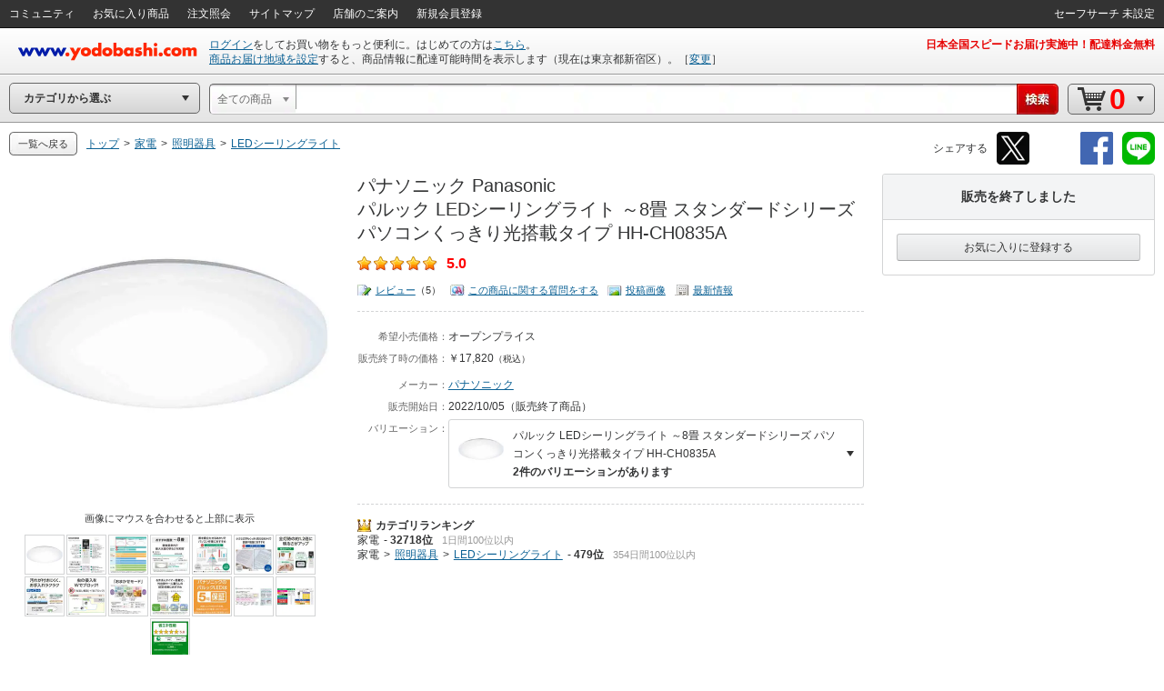

--- FILE ---
content_type: text/html;charset=UTF-8
request_url: https://www.yodobashi.com/product/100000001007257365/
body_size: 48087
content:
<!DOCTYPE HTML PUBLIC "-//W3C//DTD XHTML 1.0 Transitional//EN" "http://www.w3.org/TR/xhtml1/DTD/xhtml1-transitional.dtd"><html xmlns:og="http://ogp.me/ns#" xmlns:fb="http://ogp.me/ns/fb#" xmlns="http://www.w3.org/1999/xhtml"><head><meta content="text/html; charset=UTF-8" http-equiv="content-type"/><title>ヨドバシ.com - パナソニック Panasonic パルック LEDシーリングライト ～8畳 スタンダードシリーズ パソコンくっきり光搭載タイプ HH-CH0835A 通販【全品無料配達】</title><meta content="パナソニック Panasonic パルック LEDシーリングライト ～8畳 スタンダードシリーズ パソコンくっきり光搭載タイプ HH-CH0835Aの通販ならヨドバシカメラの公式サイト「ヨドバシ.com」で！レビュー、Q&amp;A、画像も盛り沢山。ご購入でゴールドポイント取得！今なら日本全国へ全品配達料金無料、即日・翌日お届け実施中。" name="description"/><meta content="パナソニック,Panasonic,パルック LEDシーリングライト ～8畳 スタンダードシリーズ パソコンくっきり光搭載タイプ HH-CH0835A,yodobashi,ヨドバシ,ヨドバシカメラ,通販,パソコン" name="keywords"/><meta content="no-cache" http-equiv="pragma"/><meta content="no-cache" http-equiv="cache-control"/><meta content="-1" http-equiv="expires"/><meta content="ja" http-equiv="content-language"/><meta content="no" http-equiv="imagetoolbar"/><meta content="text/javascript" http-equiv="content-script-type"/><meta content="text/css" http-equiv="content-style-type"/><meta content="noodp" name="robots"/><link href="https://image.yodobashi.com/catalog/20251002_01/common/img/icons/yfav.ico" rel="shortcut icon"/><link href="https://image.yodobashi.com/catalog/20251002_01/common/img/icons/yfav.ico" rel="icon"/><link href="https://image.yodobashi.com/catalog/20251002_01/common/seo/css/base.css" rel="stylesheet" type="text/css"/><link href="https://image.yodobashi.com/catalog/20251002_01/common/seo/css/header.css" rel="stylesheet" type="text/css"/><link href="https://image.yodobashi.com/catalog/20251002_01/common/seo/css/txtnav.css" rel="stylesheet" type="text/css"/><link href="https://image.yodobashi.com/catalog/20251002_01/common/seo/css/products.css" rel="stylesheet" type="text/css"/><link href="https://image.yodobashi.com/catalog/20251002_01/common/seo/css/elements.css" rel="stylesheet" type="text/css"/><link href="https://image.yodobashi.com/catalog/20251002_01/common/seo/css/list.css" rel="stylesheet" type="text/css"/><link href="https://image.yodobashi.com/catalog/20251002_01/common/seo/css/footer_popup.css" rel="stylesheet" type="text/css"/><script src="https://image.yodobashi.com/catalog/20251002_01/common/js/prototype/jquery-1.7.1.min.js" type="text/javascript"></script><script src="https://image.yodobashi.com/catalog/20251002_01/common/js/prototype/jquery.cookies.2.1.0.min.js" type="text/javascript"></script><script src="https://image.yodobashi.com/catalog/20251002_01/common/js/jquery.innerfade.min.js" type="text/javascript"></script><script src="https://image.yodobashi.com/catalog/20251002_01/common/add/js/jquery.bpopup-0.5.1.min.js" type="text/javascript"></script><script src="https://image.yodobashi.com/catalog/20251002_01/common/seo/js/lib/underscore-min.js" type="text/javascript"></script><script src="https://image.yodobashi.com/catalog/20251002_01/common/js/layout.js" type="text/javascript"></script><script src="https://image.yodobashi.com/catalog/20251002_01/common/js/footer.js" type="text/javascript"></script><script src="https://image.yodobashi.com/catalog/20251002_01/common/add/js/jQselectable.js" type="text/javascript"></script><script src="https://image.yodobashi.com/catalog/20251002_01/common/add/js/displayUtils.js" type="text/javascript"></script><script src="https://image.yodobashi.com/catalog/20251002_01/common/js/yc_catalog_ctlg.js" type="text/javascript"></script><script src="https://image.yodobashi.com/catalog/20251002_01/common/js/cat_community_util.js" type="text/javascript"></script><script src="https://image.yodobashi.com/catalog/20251002_01/common/js/zendeskChat.js" type="text/javascript"></script><script type="text/javascript" src="https://image.yodobashi.com/catalog/20251002_01/common/js/criteoRetailMedia.js"></script><script type="text/javascript" src="https://image.yodobashi.com/catalog/20251002_01/common/js/criteoCarouselOnViewBeacon.js"></script><script src="https://image.yodobashi.com/catalog/20251002_01/common/add/js/jQmouseWheel.js" type="text/javascript"></script><script src="https://image.yodobashi.com/catalog/20251002_01/common/js/ebook.js" type="text/javascript"></script><script src="https://image.yodobashi.com/catalog/20251002_01/common/js/yJs.js" type="text/javascript"></script><script type="text/javascript">
var wsUrl = 'https://www.yodobashi.com/ws/', assetUrl = 'https://image.yodobashi.com/catalog/20251002_01/', communityUserUrl = 'https://www.yodobashi.com/community/user/,USERNAME,/index.html';
var wsUrlHeader = 'https://www.yodobashi.com/servlet/UserDataServlet';

var ctlg_js_ecDomain='https://order.yodobashi.com/';
var ctlg_js_ecEbookDomain='https://order.yodobashi.com/';

var orderHistorySuggestWords = '<strong style="color: #0d6295;">カテゴリの注文を全て検索</strong>';
var orderHistoryFacetWords = '注文した商品で絞り込む';
</script><!-- Start of yodobashi-cs Zendesk Widget script --><script src="https://static.zdassets.com/ekr/snippet.js?key=761fb49e-b73e-4569-9479-fd6c16ca8bb4" id="ze-snippet"></script><!-- End of yodobashics1718005363 Zendesk Widget script --><script type="text/javascript">
zE("messenger:set","conversationTags",["/product/100000001007257365/","メーカー_パナソニック","/maker/0000001881/","/category/6353/","/category/6353/34039/","/category/6353/34039/52375/","カテゴリ_家電","カテゴリ_照明器具","カテゴリ_LEDシーリングライト","設置サービス"]);
</script><script>
zE("messenger:set", "conversationFields", [{ id: "8093745755279", value: "/category/6353/34039/52375/"}])
</script><script type="text/javascript">
zE('messenger', 'hide');
zE('messenger:on', 'close', function(){
zE('messenger', 'hide');
});
</script><meta content="ヨドバシ.com - パナソニック Panasonic パルック LEDシーリングライト ～8畳 スタンダードシリーズ パソコンくっきり光搭載タイプ HH-CH0835A 通販【全品無料配達】" property="og:title"/><meta content="product" property="og:type"/><meta content="https://www.yodobashi.com/product/100000001007257365/" property="og:url"/><meta content="パソコン画面が見やすく、在宅ワークなどにおすすめのパソコンくっきり光搭載タイプ。【照明器具専門ストア】人気の照明器具が勢ぞろい照明器具専門ストアはこちらおすすめの照明器具をご紹介！照明器具の選び方" property="og:description"/><meta content="https://image.yodobashi.com/product/100/000/001/007/257/365/100000001007257365_10203_001.jpg" property="og:image"/><meta content="ヨドバシ.com" property="og:site_name"/><meta content="100001942524293" property="fb:admins"/><meta content="337176566370978" property="fb:app_id"/><script type="text/javascript" src="https://image.yodobashi.com/catalog/20251002_01/common/js/prototype/promise-6.1.0.min.js"></script><link rel="stylesheet" type="text/css" href="https://image.yodobashi.com/catalog/20251002_01/common/css/adult.css"/><link type="text/css" rel="stylesheet" href="https://image.yodobashi.com/catalog/20251002_01/common/seo/css/gallery.css"/><link type="text/css" rel="stylesheet" href="https://image.yodobashi.com/catalog/20251002_01/common/seo/css/top.css"/><link type="text/css" rel="stylesheet" href="https://image.yodobashi.com/catalog/20251002_01/common/seo/css/variationCarousel.css"/><link type="text/css" rel="stylesheet" href="https://image.yodobashi.com/catalog/20251002_01/common/seo/css/lib/owl.carousel.css"/><link type="text/css" rel="stylesheet" href="https://image.yodobashi.com/catalog/20251002_01/common/seo/css/lib/owl.theme.css"/><link type="text/css" rel="stylesheet" href="https://image.yodobashi.com/catalog/20251002_01/common/seo/css/owl_controller.css"/><link type="text/css" rel="stylesheet" href="https://image.yodobashi.com/catalog/20251002_01/common/seo/css/community.css"/><link type="text/css" rel="stylesheet" href="https://image.yodobashi.com/catalog/20251002_01/common/seo/css/community_temporary.css"/><script src="https://image.yodobashi.com/catalog/20251002_01/common/js/jquery.accessible-news-slider.js" type="text/javascript"></script><script src="https://image.yodobashi.com/catalog/20251002_01/common/js/jquery.jsonp-2.1.4.min.js" type="text/javascript"></script><script src="https://image.yodobashi.com/catalog/20251002_01/common/js/detailtabselect.js" type="text/javascript"></script><script src="https://image.yodobashi.com/catalog/20251002_01/common/js/slimbox2.js" type="text/javascript"></script><script src="https://image.yodobashi.com/catalog/20251002_01/common/js/jquery.jsonp-2.1.4.min.js" type="text/javascript"></script><script src="https://image.yodobashi.com/catalog/20251002_01/common/js/nouki_kaitou_new.js" type="text/javascript"></script><script src="https://image.yodobashi.com/catalog/20251002_01/common/js/product.js" type="text/javascript"></script><script src="https://image.yodobashi.com/catalog/20251002_01/common/js/popupDialog.js" type="text/javascript"></script><script src="https://image.yodobashi.com/catalog/20251002_01/common/js/scale.js" type="text/javascript"></script><script src="https://image.yodobashi.com/catalog/20251002_01/common/add/js/lpo.js" type="text/javascript"></script><script type="text/javascript">
var globalVariId = "";
</script><script type="text/javascript" src="https://image.yodobashi.com/catalog/20251002_01/common/add/js/miniCarousel.js"></script><script type="text/javascript" src="https://image.yodobashi.com/catalog/20251002_01/common/add/js/pkg_purchase.js"></script><script type="text/javascript" src="https://image.yodobashi.com/catalog/20251002_01/common/seo/js/lib/owl.carousel.min.js"></script><script type="text/javascript" src="https://image.yodobashi.com/catalog/20251002_01/common/seo/js/owl_controller.js"></script><script type="text/javascript" src="https://image.yodobashi.com/catalog/20251002_01/common/seo/js/yc_catalog_lego.js"></script><script src="https://image.yodobashi.com/catalog/20251002_01/common/js/latestSalesOrders.js" type="text/javascript"></script><script src="https://image.yodobashi.com/catalog/20251002_01/common/add/js/ctlg_detail.js" type="text/javascript"></script><script src="https://image.yodobashi.com/catalog/20251002_01/common/js/dbclickBlock.js" type="text/javascript"></script><script src="https://image.yodobashi.com/catalog/20251002_01/common/js/cartInCommon.js" type="text/javascript"></script><script src="https://image.yodobashi.com/catalog/20251002_01/common/js/videoTagConv.js" type="text/javascript"></script><script src="https://image.yodobashi.com/catalog/20251002_01/common/js/videoTagConvOldFormat.js" type="text/javascript"></script><script src="https://image.yodobashi.com/catalog/20251002_01/common/js/zendeskChat.js" type="text/javascript"></script><script async="async" charset="utf-8" src="https://b.st-hatena.com/js/bookmark_button.js" type="text/javascript"></script><script src="https://image.yodobashi.com/catalog/20251002_01/common/seo/js/product_community.js" type="text/javascript"></script><script type="text/javascript">
if (typeof pageParams !== 'object') { pageParams = {}; }
pageParams.isAdult = false;
if (typeof latestSalesOrder === 'object') {
var latestSalesOrderSkus = ['100000001007257365'];
latestSalesOrder.callAPI(latestSalesOrderSkus);
}
var licenseProductUrl = 'https://www.yodobashi.com/ec/product/license/100000001007257365/';
var deliveryZipNoUrl = 'https://order.yodobashi.com/ec/zipcodecheck/index.do?returnurl=http%3A%2F%2Fwww.yodobashi.com%2Fproduct%2F100000001007257365%2F%3F';
var deliveryInformationLinkUrl = 'https://www.yodobashi.com/ec/support/beginner/delivery/index.html';
var sku = '100000001007257365';
var relatedSku = '100000001007257364';
var categoryCode = '500000000318001016';
var productName = '\u30D1\u30CA\u30BD\u30CB\u30C3\u30AF Panasonic \u30D1\u30EB\u30C3\u30AF LED\u30B7\u30FC\u30EA\u30F3\u30B0\u30E9\u30A4\u30C8 \uFF5E8\u7573 \u30B9\u30BF\u30F3\u30C0\u30FC\u30C9\u30B7\u30EA\u30FC\u30BA \u30D1\u30BD\u30B3\u30F3\u304F\u3063\u304D\u308A\u5149\u642D\u8F09\u30BF\u30A4\u30D7 HH-CH0835A';
var shortProductName = '\u30D1\u30CA\u30BD\u30CB\u30C3\u30AF Panasonic \u30D1\u30EB\u30C3\u30AF LED\u30B7\u30FC\u30EA\u30F3\u30B0\u30E9\u30A4\u30C8 \uFF5E8\u7573 \u30B9\u30BF\u30F3\u30C0\u30FC\u30C9\u30B7\u30EA\u30FC\u30BA \u30D1\u30BD\u30B3\u30F3\u304F\u3063\u304D\u308A\u5149\u642D\u8F09\u30BF\u30A4\u30D7 HH-CH0835A \u306E';

var communityIndexUrl = 'https://www.yodobashi.com/community/index.html';
var communityMypageUrl = 'https://www.yodobashi.com/community/mypage/purchase/100000001007257365/submitReview.html';
var communityImageListUrl = 'https://www.yodobashi.com/community/product/100000001007257365/image.html';
var communityImageDetailUrl = 'https://www.yodobashi.com/community/product/image/100000001007257365/,IMAGEID,/detail.html';
var communityReviewSubmitUrl = 'https://www.yodobashi.com/community/mypage/purchase/100000001007257365/submitReview.html';
var communityReviewListUrl = 'https://www.yodobashi.com/community/product/100000001007257365/all/02/review.html';
var communityReviewDetailUrl = 'https://www.yodobashi.com/community/product/review/,REVIEWID,/detail.html';
var communityMasterListUrl = 'https://www.yodobashi.com/community/product/100000001007257365/master.html';
var communityQuestionSubmitUrl = 'https://www.yodobashi.com/community/mypage/purchase/100000001007257365/submitQuestion.html';
var communityQuestionListUrl = 'https://www.yodobashi.com/community/product/100000001007257365/01/question.html';
var communityQuestionDetailUrl = 'https://www.yodobashi.com/community/product/question/,QUESTIONID,/detail.html';
var communityNewsFeedUrl = 'https://www.yodobashi.com/community/product/100000001007257365/index.html';
var communityNewReviewUrl = '/ws/api/community/newReview?sku=100000001007257365&amp;limit=5&amp;excludeBody=false';
var communityPopularQuestionUrl = '/ws/api/community/popularQuestion?sku=100000001007257365&amp;limit=5&amp;excludeBody=false';
var reviewIineText = '人がいいね！といっています';
var answerIineText = '人がいいね！といっています';
var imageIineText = '人がもっとみたいといっています';
var commentIineText = '人がコメントしています';
var communityBestReviewLimit = 5;
var communityNewReviewLimit = 5;
var communityNewReviewLimitList = '1,1,2,3,4';
var communityPopularQuestionLimit = 5;
var communityNewQuestionLimit = 5;
var communityNewQuestionLimitList = '1,3,5,5,5';
var communityNewsFeedLimit = 5;
var communityProductMasterUserLimit = 12;
var communityReviewUserLimit = 16;
var communityQuestionAnserUserLimit = 16;
var communityProductFollowUserLimit = 16;
var communityPostImageUserLimit = 16;
var productDetailObject = {};
productDetailObject.defaultCursor = true;

productDetailObject.normal = true;
productDetailObject.scale = false;
productDetailObject.setDelivery = false;

productDetailObject.useNewCartInfo = true;
productDetailObject.eBookProduct = false;
</script><!-- ## GoogleGrouping ## --><script type="text/javascript">
dataLayer = [{
contentGroup1: '家電',
contentGroup2: '照明器具',
contentGroupCode1: '500000000000000211',
contentGroupCode2: '500000000000318001'
}];
<!-- ## GA4 ## -->
dataLayer.push({ ecommerce: null });
dataLayer.push({
event: 'view_item',
ecommerce: {
currency: 'JPY',
items: [{
item_name: 'パルック LEDシーリングライト ～8畳 スタンダードシリーズ パソコンくっきり光搭載タイプ HH-CH0835A',
item_id: '100000001007257365',

item_brand: 'パナソニック',

item_category: '家電',

item_category2: '照明器具',

item_category3: 'LEDシーリングライト',

quantity: 1
}]
}
});
</script><!-- ## /GoogleGrouping ## --><script type="text/javascript">
var cookieFbIgnore = true;
var cookieTwIgnore = true;
</script>
                              <script>!function(a){var e="https://s.go-mpulse.net/boomerang/",t="addEventListener";if("False"=="True")a.BOOMR_config=a.BOOMR_config||{},a.BOOMR_config.PageParams=a.BOOMR_config.PageParams||{},a.BOOMR_config.PageParams.pci=!0,e="https://s2.go-mpulse.net/boomerang/";if(window.BOOMR_API_key="9B8FB-KQA68-87LJA-V7NQC-AVYRD",function(){function n(e){a.BOOMR_onload=e&&e.timeStamp||(new Date).getTime()}if(!a.BOOMR||!a.BOOMR.version&&!a.BOOMR.snippetExecuted){a.BOOMR=a.BOOMR||{},a.BOOMR.snippetExecuted=!0;var i,_,o,r=document.createElement("iframe");if(a[t])a[t]("load",n,!1);else if(a.attachEvent)a.attachEvent("onload",n);r.src="javascript:void(0)",r.title="",r.role="presentation",(r.frameElement||r).style.cssText="width:0;height:0;border:0;display:none;",o=document.getElementsByTagName("script")[0],o.parentNode.insertBefore(r,o);try{_=r.contentWindow.document}catch(O){i=document.domain,r.src="javascript:var d=document.open();d.domain='"+i+"';void(0);",_=r.contentWindow.document}_.open()._l=function(){var a=this.createElement("script");if(i)this.domain=i;a.id="boomr-if-as",a.src=e+"9B8FB-KQA68-87LJA-V7NQC-AVYRD",BOOMR_lstart=(new Date).getTime(),this.body.appendChild(a)},_.write("<bo"+'dy onload="document._l();">'),_.close()}}(),"".length>0)if(a&&"performance"in a&&a.performance&&"function"==typeof a.performance.setResourceTimingBufferSize)a.performance.setResourceTimingBufferSize();!function(){if(BOOMR=a.BOOMR||{},BOOMR.plugins=BOOMR.plugins||{},!BOOMR.plugins.AK){var e=""=="true"?1:0,t="",n="cj3fmryccfodk2ltviza-f-55da04dc7-clientnsv4-s.akamaihd.net",i="false"=="true"?2:1,_={"ak.v":"39","ak.cp":"897104","ak.ai":parseInt("574040",10),"ak.ol":"0","ak.cr":8,"ak.ipv":4,"ak.proto":"http/1.1","ak.rid":"63c4bf9c","ak.r":51208,"ak.a2":e,"ak.m":"b","ak.n":"essl","ak.bpcip":"18.118.86.0","ak.cport":39422,"ak.gh":"23.209.83.33","ak.quicv":"","ak.tlsv":"tls1.3","ak.0rtt":"","ak.0rtt.ed":"","ak.csrc":"-","ak.acc":"bbr","ak.t":"1769187890","ak.ak":"hOBiQwZUYzCg5VSAfCLimQ==rvYyfL4a1DHf38adCIfBU+5nW3AlnDKYwAVcXrHV3H6Y4GyWjvE0nxKk7YXLqMyItfjY1jFY2xmVaCT5+dXBwe9F8L/oxLT3JmRj150d6zGA7b8KSoOgMLVAeCtwWi5YWG1GGBQvtmSGy6Gs0CiclpU0dGhMDyv0Zuv1C5oTUjIcJIvGedgCkjjzFFAH4Kd10zDy5Acu9lIWd3MQjpz7DNKqa7ov9LmkSiqFXNxt6UFymUYWIqyr01TTj6RKDHiiQGfiUDr447HllnG0Y5w3Oce/21XfgD/VhwYb4HeNdXiVAxH1tCzNg/DM2T9f7waqUB+ADhEqpJVzGq6IpnmtKJtecAwwPAygNrw/tyi2Ef1mVeoc4+C4a+APCX+S/Yw1HantbBYMKA9hCIthR20qd0pr1O4DxR6kIHg1aOi73MQ=","ak.pv":"3","ak.dpoabenc":"","ak.tf":i};if(""!==t)_["ak.ruds"]=t;var o={i:!1,av:function(e){var t="http.initiator";if(e&&(!e[t]||"spa_hard"===e[t]))_["ak.feo"]=void 0!==a.aFeoApplied?1:0,BOOMR.addVar(_)},rv:function(){var a=["ak.bpcip","ak.cport","ak.cr","ak.csrc","ak.gh","ak.ipv","ak.m","ak.n","ak.ol","ak.proto","ak.quicv","ak.tlsv","ak.0rtt","ak.0rtt.ed","ak.r","ak.acc","ak.t","ak.tf"];BOOMR.removeVar(a)}};BOOMR.plugins.AK={akVars:_,akDNSPreFetchDomain:n,init:function(){if(!o.i){var a=BOOMR.subscribe;a("before_beacon",o.av,null,null),a("onbeacon",o.rv,null,null),o.i=!0}return this},is_complete:function(){return!0}}}}()}(window);</script></head><body><div style="display:none;" id="js_cookie_policy_base"></div><script type="text/javascript">
$(function(){
var wsUrl = 'https://www.yodobashi.com/ws/';
$("#js_cookie_policy_base").load(wsUrl + "api/ec/cookieTemplate");
});
</script><!--env e29--><!-- wrapper --><!-- ## /wrapper ## --><!-- wrapper --><div class="" id="wrapper"><form name="hotItemPurchaseForm" method="post" action="https://limited.yodobashi.com"></form><!-- hFixedContents --><div id="hFixedContents"><form name="hFixedProduct" method="post" action="https://order.yodobashi.com/yc/shoppingcart/add/index.html"><span id="0.13027258325564012" class="0.13027258325564012"><span id="0.06681327490649008" class="0.06681327490649008"><span id="0.034768836012381635" class="0.034768836012381635"><span id="0.3708935390479438" class="0.3708935390479438"><span id="0.060562224142111334" class="0.060562224142111334"></span></span></span></span></span><!-- pBar --><div id="pBar"><div class="inner clearfix"><div id="js_norenPImgArea" class="imgArea"><img id="mainImg" class="js_ppImgUrl" alt="パルック LEDシーリングライト ～8畳 スタンダードシリーズ パソコンくっきり光搭載タイプ HH-CH0835A" onerror="this.src='https://image.yodobashi.com/product/NoImage_80x80.jpg';" src="https://image.yodobashi.com/product/100/000/001/007/257/365/100000001007257365_10201_001.jpg"/></div><div class="subInfoArea"><div class="salesInfo"><p>販売を終了しました</p></div></div><ul class="mainInfoArea"><li id="js_norenPInfoArea" class="pDetail"><div class="fs12"><ul><li class="pName"><p class="js_ppPrdName">パナソニック Panasonic パルック LEDシーリングライト ～8畳 スタンダードシリーズ パソコンくっきり光搭載...</p></li><li class="js_ppSalesInfo"></li></ul></div></li><div class="variInfo"></div></ul></div></div><!-- /pBar --></form></div><!-- /hFixedContents --><!-- header --><div id="header"><!-- unvHeader --><!-- pdUnitBox --><div style="display: none;" id="pdUnit20" class="pdUnitBox"><!-- pdLinkList --><ul class="pdLinkList liBtDFn"><li class="slctTxtNav"><a href="https://order.yodobashi.com/yc/mypage/index.html"><div class="inner">会員ページ</div></a></li><li class="slctTxtNav"><a href="https://order.yodobashi.com/yc/mypage/index.html#MessageBlock"><div class="inner">ご注文商品の確認・変更</div></a></li><li class="slctTxtNav"><a href="https://order.yodobashi.com/ec/pub/login/privateinfo/index.do"><div class="inner">お客様情報の確認・変更</div></a></li><li class="slctTxtNav"><a href="https://order.yodobashi.com/ec/pub/login/changepass/index.do"><div class="inner">ヨドバシ・ドット・コム会員IDの変更</div></a></li><li class="slctTxtNav"><a href="https://order.yodobashi.com/ec/pub/login/changepass/index2.do"><div class="inner">ヨドバシ・ドット・コム会員パスワードの変更</div></a></li><li class="slctTxtNav"><a href="https://order.yodobashi.com/ec/pub/login/reset_pass/index.do"><div class="inner">ヨドバシ・ドット・コム会員パスワードの再設定</div></a></li><li class="slctTxtNav"><a href="https://order.yodobashi.com/ec/mypage/myinfosetting/index.do"><div class="inner">メールニュース・よく使う店舗の設定</div></a></li><li class="slctTxtNav"><a href="/ec/support/inquiry/"><div class="inner">お問い合わせ窓口のご案内</div></a></li><li class="slctTxtNav"><a class="js_safeSearch" href="https://order.yodobashi.com/yc/mypage/searchSetting.html?returnUrl=https%3A%2F%2Fwww.yodobashi.com%2Fproduct%2F100000001007257365%2F"><div class="inner js_safeSearchText"></div></a></li><li class="slctTxtNav"><a href="https://order.yodobashi.com/ec/login/logout.do"><div class="inner">ログアウト</div></a></li></ul><!-- /pdLinkList --></div><!-- /pdUnitBox --><!-- pdUnitBox --><div style="display: none;" id="pdUnit04" class="pdUnitBox"><!-- pdLinkList --><ul class="pdLinkList liBtDFn"><li class="slctTxtNav"><a href="https://order.yodobashi.com/yc/mypage/index.html#MessageBlock"><div class="inner">ご利用履歴確認</div></a></li><li class="slctTxtNav"><span id="gpc_point_posttitle"></span></li></ul><!-- /pdLinkList --></div><!-- /pdUnitBox --><!-- pdUnitBox --><div style="display: none;" id="pdUnit22" class="pdUnitBox"><!-- pdLinkList --><ul class="pdLinkList  liBtDFn"><li class="slctTxtNav"><a id="pdLink23" href="https://order.yodobashi.com/ec/zipcodecheck/index.do?returnurl=https%3A%2F%2Fwww.yodobashi.com%2Fproduct%2F100000001007257365%2Findex.html"><div class="inner">［→］表示地域の変更</div></a></li></ul><!-- /pdLinkList --></div><!-- /pdUnitBox --><div id="js_com_info_0002" style="width: 300px; display:none;" class="pdUnitBox"></div><div class="" id="unvHeader"><div class="gbNav hznList gnL"><ul><li class="gbLiM"><a id="js_tmp_001_pdLink" href="https://www.yodobashi.com/community/index.html"><span>コミュニティ</span><div id="js_tmp_0001" style="display:none;"><span><span></span></span></div></a></li><li class="gbLiM"><a id="pdLink02" href="https://order.yodobashi.com/yc/favorite/index.html"><span>お気に入り商品</span></a></li><li id="js_orderHistoryLi" class="gbLiM"><a id="pdLink03" href="https://order.yodobashi.com/ec/order/private_info/index.do"><span>注文照会</span></a></li><li class="gbLiM"><a href="/sitemap/"><span>サイトマップ</span></a></li><li class="gbLiM"><a href="/ec/store/list/"><span>店舗のご案内</span></a></li><li class="gbLiM"><span id="accountinfo"></span></li><li class="gbLiM"><span id="pointinfo"></span></li><li id="js_menEntUrl" class="gbLiM"><a href="https://order.yodobashi.com/yc/member/register/index.html"><span>新規会員登録</span></a></li></ul><script src="https://image.yodobashi.com/catalog/20251002_01/common/js/jquery.jsonp-2.1.4.min.js" type="text/javascript"></script><script type="text/javascript"><!--//
			$(document).ready(function(){
				setTimeout(function(){ $.commTemp_001(); },1000);
			});
			// --></script></div><ul class="gbNav hznList gnR"><li class="gbLiM js_advancedSearch" style="display:none;" data-ckey="extension_search"><a href="https://order.yodobashi.com/yc/mypage/searchSetting.html?returnUrl=https%3A%2F%2Fwww.yodobashi.com%2Fproduct%2F100000001007257365%2F"><span></span></a></li><li style="display:none;" class="gbLiM js_safeSearch"><a class="js_safeSearchText" href="https://order.yodobashi.com/yc/mypage/searchSetting.html?returnUrl=https%3A%2F%2Fwww.yodobashi.com%2Fproduct%2F100000001007257365%2F"><span></span></a></li></ul></div><!-- /unvHeader --><!-- ## header ## --><script type="text/javascript">
var rewriteHeaderStatus = 0;
var userParams = new Object();
userParams.urluserdata = "https://www.yodobashi.com/servlet/UserDataServlet";
userParams.urlasset = "https://image.yodobashi.com/catalog/20251002_01/";
userParams.urlzipcode = "https://order.yodobashi.com/ec/zipcodecheck/index.do?returnurl=https%3A%2F%2Fwww.yodobashi.com%2Fproduct%2F100000001007257365%2Findex.html";
userParams.urllogin = "https://order.yodobashi.com/yc/login/index.html?returnUrl=https%3A%2F%2Fwww.yodobashi.com%2Fproduct%2F100000001007257365%2Findex.html";
userParams.urllogininfo = "https://order.yodobashi.com/yc/member/register/index.html";
userParams.urlcart = "https://order.yodobashi.com/yc/shoppingcart/index.html?returnUrl=https%3A%2F%2Fwww.yodobashi.com%2Fproduct%2F100000001007257365%2Findex.html";
userParams.urllogin = "https://order.yodobashi.com/yc/login/index.html?returnUrl=https%3A%2F%2Fwww.yodobashi.com%2Fproduct%2F100000001007257365%2Findex.html";
userParams.urlmypage = "https://order.yodobashi.com/yc/mypage/index.html";
userParams.urlsafesearch = "https://order.yodobashi.com/yc/mypage/searchSetting.html?returnUrl=https%3A%2F%2Fwww.yodobashi.com%2Fproduct%2F100000001007257365%2F";
userParams.autoidname = "auto_id";
userParams.cartidname = "cart_id";
userParams.safesearchname = "contentFilterLevel";
userParams.urlorderhistory = "https://order.yodobashi.com/yc/orderhistory/index.html";
userParams.urluserctlg = "7777772e796f646f62617368692e636f6d";
userParams.urlusercart = "6f726465722e796f646f62617368692e636f6d";
userParams.wsUrl = 'https://www.yodobashi.com/ws/';
var yidname = "yid";
var autoidname = "auto_id";
var oneTagDeviceType = "Desktop";
</script><script async="true" src="//dynamic.criteo.com/js/ld/ld.js?a=10949" type="text/javascript"></script><script src="https://image.yodobashi.com/catalog/20251002_01/common/js/onetag.js" type="text/javascript"></script><script type="text/javascript">
var isDefaultUserInfoDisplay = false;
</script><!-- headerTop --><div id="headerTop"><div id='headerLogo'><a id="headerLogoC" shape="rect" href="/"><img alt="ヨドバシカメラのネット通販サイト www.yodobashi.com" src="https://image.yodobashi.com/catalog/20251002_01/common/img/headerLogoYodobashi.png"/></a></div><div class="nameDataArea"><p class="noMarginNoPadding" id="logininfo"><img src="https://image.yodobashi.com/catalog/20251002_01/common/add/img/cycle_trancep.gif"/></p><p class="noMarginNoPadding" id="syszipnoinfo"></p><p id="zipAddress5567"></p></div><div class="topInfoArea"><div id="headInfo" class="headRedInfo"><p class="infoLink"><a href="https://www.yodobashi.com/store/880011/">日本全国スピードお届け実施中！配達料金無料</a></p></div></div></div><!-- /headerTop --><noscript><!-- InfoBox --><div style="margin:8px 0 20px;border:3px double #333333;padding:4px 8px 2px;" class="InfoBox"><p style="background:transparent url(https://image.yodobashi.com/common/img/ico/ico_12.gif) no-repeat scroll 0 0;margin:0;padding:4px 0 5px 41px;color:#333333;font-size:12px;line-height:123%;"><strong style="font-size:16px;line-height:125%;display:block;margin-bottom:6px;">JavascriptがOFFになっております。</strong>
ヨドバシ・ドット・コムはJavascriptをONにしてご利用ください。詳しくは<a href="//www.yodobashi.com/ec/support/beginner/shoppingflow/recommend/index.html">こちら</a>へ。
</p></div><!-- InfoBox --></noscript><!-- ## /header ## --><!-- ## filter_keyword ## --><!-- FilterKeywordModule START --><!-- sBox script --><script src="https://image.yodobashi.com/catalog/20251002_01/common/js/jquery.jsonp-2.1.4.min.js" type="text/javascript"></script><link href="https://image.yodobashi.com/catalog/20251002_01/common/css/suggest_pc.css" rel="stylesheet" type="text/css"/><script src="https://image.yodobashi.com/catalog/20251002_01/common/js/ySgst.js" type="text/javascript"></script><script type="text/javascript"><!--
var restUrl="https://www.yodobashi.com/ws/suggest/";
var uniqCateCd="";
var redirectUrl="https://www.yodobashi.com/";
 //-->
if (!cateCd) { var cateCd = ""; }
$(function() {
var filterKeywordSgst = new $.sgst({
restUrl:restUrl,
categoryCd:cateCd,
suggestContainerId:"srcWindow",
formId:"searchForm",
inputBoxId:"getJsonData",
cateSelectId:"cateSel",
top:32,
mode:"searchBox",
redirectUrl:redirectUrl
});
});

function doFilterkeywordSubmit() {
// 検索履歴からのカテゴリ指定あり検索時は class="searchHistoryTemporaryOption" が指定された option が存在する。
// (searchHistory.js の setSearchFormParam() で設定)
var historyVal = $('option.searchHistoryTemporaryOption').val() || '';
if (historyVal !== '') {
// 検索履歴からの検索時はそのまま submit する。
return filterkeywordSubmit();
}
// サジェストからのカテゴリ指定あり検索時は class="suggestTemporaryOption" が指定された option が存在する。
// (ySgst.js の subContainerClick() で設定)
var suggestVal = $('option.suggestTemporaryOption').val() || '';
if (suggestVal !== '') {
// サジェストからの検索時はそのまま submit する。
return filterkeywordSubmit();
}
var shownText = $('#cateSel_dummy').text().trim();
var selectedText = $("#cateSel option:selected").text().trim();
if (selectedText == shownText) {
// 選択中カテゴリと表示カテゴリが同じ場合は、そのまま submit する。
return filterkeywordSubmit();
}
// 選択中カテゴリと表示カテゴリが異なる場合、選択中カテゴリを表示カテゴリに合わせる。
// (「戻る」「進む」ボタンによるページ遷移時に発生)
var shownVal = '';
$('#cateSel option').each(function() {
if ($(this).text().trim() == shownText) {
shownVal = $(this).val();
return false;
}
});
$('#cateSel').val(shownVal);
return filterkeywordSubmit();
}
</script><script src="https://image.yodobashi.com/catalog/20251002_01/common/js/searchHistory.js" type="text/javascript"></script><!-- headerBtm --><div id="headerBtm"><div id="js_RootShoppingCategory" class="cateTd"><!-- cateNavHeadBox --><div id="cateHeadTtl" class="hBtmNav miniArwIcon js_RootShoppingCategoryTxt">カテゴリから選ぶ</div><!-- /cateNavHeadBox --></div><!-- /cateTd--><div class="strcTd"><form action="/" method="get" class="srcNavIn" id="searchForm" name="search" onsubmit="return doFilterkeywordSubmit();" enctype="application/x-www-form-urlencoded"><!-- srcUnit --><div class="js_SrcUnit  js_inheritPrameter" id="srcUnit"><div class="srcUnitInner"><!-- srcCateSelect --><div class="srcCateSelectBox" id="srcCateSelect"><select style="display:none" name="cate" id="cateSel"><option data-initselected="true" selected="selected" data-selectboxcatecode="" id="js_selectBoxUniqCode" value="">全ての商品</option><option data-selectboxcatecode="000000000000001001" id="js_selectBoxUniqCode141001_000000000000001001" value="category/141001/">ベビー・おもちゃ・ホビー</option><option data-selectboxcatecode="000000000000007003" id="js_selectBoxUniqCode157851_000000000000007003" value="category/157851/">食品＆飲料・お酒</option><option data-selectboxcatecode="500000000000000211" id="js_selectBoxUniqCode6353_500000000000000211" value="category/6353/">家電</option><option data-selectboxcatecode="500000000000000201" id="js_selectBoxUniqCode19531_500000000000000201" value="category/19531/">パソコン</option><option data-selectboxcatecode="000000000000012448" id="js_selectBoxUniqCode162842_000000000000012448" value="category/162842/">ホーム＆キッチン・ペット</option><option data-selectboxcatecode="000000000000016327" id="js_selectBoxUniqCode159888_000000000000016327" value="category/159888/">ヘルス＆ビューティー</option><option data-selectboxcatecode="000000000000008010" id="js_selectBoxUniqCode152022_000000000000008010" value="category/152022/">アウトドア・スポーツ用品</option><option data-selectboxcatecode="811000000000000000" id="js_selectBoxUniqCode81001_811000000000000000" value="category/81001/">書籍</option><option data-selectboxcatecode="000000000000010001" id="js_selectBoxUniqCode151007_000000000000010001" value="category/151007/">電子書籍</option><option data-selectboxcatecode="500000000000000212" id="js_selectBoxUniqCode22052_500000000000000212" value="category/22052/">AV機器</option><option data-selectboxcatecode="000000000000018003" id="js_selectBoxUniqCode168001_000000000000018003" value="category/168001/">文房具・オフィス用品</option><option data-selectboxcatecode="000000000000001848" id="js_selectBoxUniqCode140007_000000000000001848" value="category/140007/">ゲーム</option><option data-selectboxcatecode="000000000000024018" id="js_selectBoxUniqCode174101_000000000000024018" value="category/174101/">携帯電話・スマートフォン</option><option data-selectboxcatecode="500000000000000342" id="js_selectBoxUniqCode111491_500000000000000342" value="category/111491/">DIY・工具</option><option data-selectboxcatecode="500000000000000301" id="js_selectBoxUniqCode19055_500000000000000301" value="category/19055/">カメラ</option><option data-selectboxcatecode="500000000000000326" id="js_selectBoxUniqCode18457_500000000000000326" value="category/18457/">時計・ジュエリー</option><option data-selectboxcatecode="000000000000022002" id="js_selectBoxUniqCode172003_000000000000022002" value="category/172003/">ファッション・バッグ</option><option data-selectboxcatecode="500000000000000312" id="js_selectBoxUniqCode14139_500000000000000312" value="category/14139/">カー＆バイク用品</option><option data-selectboxcatecode="216220000000000000" id="js_selectBoxUniqCode91003_216220000000000000" value="category/91003/">DVD･ブルーレイソフト</option><option data-selectboxcatecode="216520000000000000" id="js_selectBoxUniqCode91139_216520000000000000" value="category/91139/">オーディオソフト</option><option data-selectboxcatecode="500000000000000338" id="js_selectBoxUniqCode50566_500000000000000338" value="category/50566/">メモリーカード・記録メディア</option><option data-selectboxcatecode="500000000000000309" id="js_selectBoxUniqCode21484_500000000000000309" value="category/21484/">電池･充電池</option><option data-selectboxcatecode="000000000000008011" id="js_selectBoxUniqCode500000250000_000000000000008011" value="category/500000250000/">自転車・パーソナルモビリティ</option><option data-selectboxcatecode="500000000000000334" id="js_selectBoxUniqCode33039_500000000000000334" value="category/33039/">電球･蛍光灯</option></select></div><!-- /srcCateSelect --><!-- srcWindow --><div id="srcWindow"><div class="iptArea" id="spt_iptArea"><div class="srcIptInner"><input maxlength="200" type="text" autocomplete="off" name="word" class="editInput" id="getJsonData"></input></div><div style="display:none;" class="pdUnitBox srcSgstBox" id="getJsonData3145"></div><!-- keywordHistory --><div style="display: none;" class="pdUnitBox srcHstryBox" id="js_historyBox"><div class="srcHstryBox_hstryAllClear clearfix"><span class="hstryAllClearText">検索履歴</span><span class="srcAllClearBtn js_deleteAllHistoryBtn">すべて削除</span></div></div><!-- /keywordHistory --></div><!-- srcClearBtn --><div class="srcClearBtn"><a style="display: none;" id="js_srcClearBtn" href="javascript:void(0);" shape="rect"></a></div><!-- /srcClearBtn --><!-- srcBtn --><div id="srcBtn"><input value=" " type="submit" id="js_keywordSearchBtn"></input></div><!-- /srcBtn --></div><!-- /srcWindow --></div></div><!-- /srcUnit --><!-- strcForSrcUnit --><div id="strcForSrcUnit"><div class="hBtmNav js_RootCartItemNavTxt miniArwIcon" id="cartNav"><a href="https://order.yodobashi.com/yc/shoppingcart/index.html?returnUrl=https%3A%2F%2Fwww.yodobashi.com%2Fproduct%2F100000001007257365%2F"><ul class="cartBtnNew"><li class="itemCount" id="ajax_cart_quantity">0</li><li class="totalPrice" id="ajax_cart_quantity_info"></li></ul></a></div></div><!-- /strcForSrcUnit --><div style="display:none"><input type="hidden" name="ginput"></input></div><!-- /srcSub --></form></div></div><!-- /headerBtm --><!-- apprCntnr --><div id="js_DetailShoppingCategory" class="apprCntnr"><iframe tabindex="-1" src="javascript:void(false)" style="display: none; position: absolute; z-index: 0; filter: Alpha(Opacity='0'); opacity: 0;" frameborder="0" id="js_BlockFrame"></iframe><!-- cateNavExposedArea --><div class="cateNavExposedArea"><div style="display: none;" id="js_MenuShoppingCategory" class="cateNavBox"><div class="cateNavBoxSkin js_MenuShoppingCategorySkin"><ul class="cateNavList"><li class="cateParent js_MenuShoppingCategoryTxt js_MenuIndex0"><a href="/category/141001/">ベビー・おもちゃ・ホビー</a></li><li class="cateParent js_MenuShoppingCategoryTxt js_MenuIndex1 wideWinAppr"><a href="/category/157851/">食品＆飲料・お酒</a></li><li class="cateParent js_MenuShoppingCategoryTxt js_MenuIndex2"><a href="/category/6353/">家電</a></li><li class="cateParent js_MenuShoppingCategoryTxt js_MenuIndex3"><a href="/category/19531/">パソコン</a></li><li class="cateParent js_MenuShoppingCategoryTxt js_MenuIndex4"><a href="/category/162842/">ホーム＆キッチン・ペット</a></li><li class="cateParent js_MenuShoppingCategoryTxt js_MenuIndex5"><a href="/category/159888/">ヘルス＆ビューティー</a></li><li class="cateParent js_MenuShoppingCategoryTxt js_MenuIndex6"><a href="/category/152022/">アウトドア・スポーツ用品</a></li><li class="cateParent js_MenuShoppingCategoryTxt js_MenuIndex7 wideWinAppr"><a href="/category/81001/">書籍</a></li><li class="cateParent js_MenuShoppingCategoryTxt js_MenuIndex8 wideWinAppr"><a href="/category/151007/">電子書籍</a></li><li class="cateParent js_MenuShoppingCategoryTxt js_MenuIndex9"><a href="/category/22052/">AV機器</a></li><li class="cateParent js_MenuShoppingCategoryTxt js_MenuIndex10"><a href="/category/168001/">文房具・オフィス用品</a></li><li class="cateParent js_MenuShoppingCategoryTxt js_MenuIndex11"><a href="/category/140007/">ゲーム</a></li><li class="cateParent js_MenuShoppingCategoryTxt js_MenuIndex12"><a href="/category/174101/">携帯電話・スマートフォン</a></li><li class="cateParent js_MenuShoppingCategoryTxt js_MenuIndex13"><a href="/category/111491/">DIY・工具</a></li><li class="cateParent js_MenuShoppingCategoryTxt js_MenuIndex14"><a href="/category/19055/">カメラ</a></li><li class="cateParent js_MenuShoppingCategoryTxt js_MenuIndex15"><a href="/category/18457/">時計・ジュエリー</a></li><li class="cateParent js_MenuShoppingCategoryTxt js_MenuIndex16"><a href="/category/172003/">ファッション・バッグ</a></li><li class="cateParent js_MenuShoppingCategoryTxt js_MenuIndex17"><a href="/category/14139/">カー＆バイク用品</a></li><li class="cateParent js_MenuShoppingCategoryTxt js_MenuIndex18"><a href="/category/91003/">DVD･ブルーレイソフト</a></li><li class="cateParent js_MenuShoppingCategoryTxt js_MenuIndex19"><a href="/category/91139/">オーディオソフト</a></li><li class="cateParent js_MenuShoppingCategoryTxt js_MenuIndex20"><a href="/category/50566/">メモリーカード・記録メディア</a></li><li class="cateParent js_MenuShoppingCategoryTxt js_MenuIndex21"><a href="/category/21484/">電池･充電池</a></li><li class="cateParent js_MenuShoppingCategoryTxt js_MenuIndex22"><a href="/category/500000250000/">自転車・パーソナルモビリティ</a></li><li class="cateParent js_MenuShoppingCategoryTxt js_MenuIndex23"><a href="/category/33039/">電球･蛍光灯</a></li></ul></div></div></div><!-- /cateNavExposedArea --><div style="display: none;" id="jsDetailShoppingCategory2" class="headerCateNavApprBox js_DetailShoppingCategoryAnim"><div class="apprPrmBox  prmAreaBR apprRecItemBox"><div class="apprRecItem"><table border="0" cellpadding="0" cellspacing="0"><tbody><tr><td class="imgArea" rowspan="1" colspan="1"><a href="/product/100000001008037083/"><img onerror="this.src='//image.yodobashi.com/product/NoImage_100x100.jpg';" src="//image.yodobashi.com/product/100/000/001/008/037/083/100000001008037083_1000B.jpg"/></a></td><td class="strcArea" rowspan="1" colspan="1"><a class="pName" href="/product/100000001008037083/" shape="rect"><div class="brand">明治 meiji ほほえみ</div><div class="product">明治 ほほえみ らくらくキューブ 1620g [赤ちゃん用 0ヶ月～1歳頃]</div></a><div class="fs12 js_dispPrice hznList liMr10"><ul><li><span class="red">￥5,160</span></li><li><span class="orange">516</span><span class="unitPointSpace"> </span><span class="orange unitPoint">ゴールドポイント</span></li></ul></div></td></tr></tbody></table></div><div class="apprRecItem"><table border="0" cellpadding="0" cellspacing="0"><tbody><tr><td class="imgArea" rowspan="1" colspan="1"><a href="/product/100000001007482885/"><img onerror="this.src='//image.yodobashi.com/product/NoImage_100x100.jpg';" src="//image.yodobashi.com/product/100/000/001/007/482/885/100000001007482885_1000B_002.jpg"/></a></td><td class="strcArea" rowspan="1" colspan="1"><a class="pName" href="/product/100000001007482885/" shape="rect"><div class="brand">ユニ･チャーム ムーニー</div><div class="product">ムーニーおしりふき やわらか素材 詰替 76枚×8個</div></a><div class="fs12 js_dispPrice hznList liMr10"><ul><li><span class="red">￥1,010</span></li><li><span class="orange">101</span><span class="unitPointSpace"> </span><span class="orange unitPoint">ゴールドポイント</span></li></ul></div></td></tr></tbody></table></div><div class="apprRecItem"><table border="0" cellpadding="0" cellspacing="0"><tbody><tr><td class="imgArea" rowspan="1" colspan="1"><a href="/product/100000001009314695/"><img onerror="this.src='//image.yodobashi.com/product/NoImage_100x100.jpg';" src="//image.yodobashi.com/product/100/000/001/009/314/695/100000001009314695_1000B.jpg"/></a></td><td class="strcArea" rowspan="1" colspan="1"><a class="pName" href="/product/100000001009314695/" shape="rect"><div class="brand">セガフェイブ</div><div class="product">DREAM SWITCH（ドリームスイッチ）ベーシックセット 対象年齢：3歳～</div></a><div class="fs12 js_dispPrice hznList liMr10"><ul><li><span class="red">￥8,000</span></li><li><span class="orange">800</span><span class="unitPointSpace"> </span><span class="orange unitPoint">ゴールドポイント</span></li></ul></div></td></tr></tbody></table></div><div class="apprRecItem"><table border="0" cellpadding="0" cellspacing="0"><tbody><tr><td class="imgArea" rowspan="1" colspan="1"><a href="/product/100000001008968679/"><img onerror="this.src='//image.yodobashi.com/product/NoImage_100x100.jpg';" src="//image.yodobashi.com/product/100/000/001/008/968/679/100000001008968679_1000B.jpg"/></a></td><td class="strcArea" rowspan="1" colspan="1"><a class="pName" href="/product/100000001008968679/" shape="rect"><div class="brand">タカラトミー TAKARATOMY</div><div class="product">プラレール キミのまちをうごかそう！プラレールベストセレクションセット [対象年齢：3歳～]</div></a><div class="fs12 js_dispPrice hznList liMr10"><ul><li><span class="red">￥4,210</span></li><li><span class="orange">421</span><span class="unitPointSpace"> </span><span class="orange unitPoint">ゴールドポイント</span></li></ul></div></td></tr></tbody></table></div><div class="apprRecItem"><table border="0" cellpadding="0" cellspacing="0"><tbody><tr><td class="imgArea" rowspan="1" colspan="1"><a href="/product/100000001009296570/"><img onerror="this.src='//image.yodobashi.com/product/NoImage_100x100.jpg';" src="//image.yodobashi.com/product/100/000/001/009/296/570/100000001009296570_1000B.jpg"/></a></td><td class="strcArea" rowspan="1" colspan="1"><a class="pName" href="/product/100000001009296570/" shape="rect"><div class="brand">シャープ SHARP</div><div class="product">対話AIキャラクター ポケとも コンパニオンロボット ミーアキャットモチーフ SR-C01M-W</div></a><div class="fs12 js_dispPrice hznList liMr10"><ul><li><span class="red">￥39,600</span></li><li><span class="orange">3,960</span><span class="unitPointSpace"> </span><span class="orange unitPoint">ゴールドポイント</span></li></ul></div></td></tr></tbody></table></div><div class="apprRecItem"><table border="0" cellpadding="0" cellspacing="0"><tbody><tr><td class="imgArea" rowspan="1" colspan="1"><a href="/product/100000001009285474/"><img onerror="this.src='//image.yodobashi.com/product/NoImage_100x100.jpg';" src="//image.yodobashi.com/product/100/000/001/009/285/474/100000001009285474_1000B_001.jpg"/></a></td><td class="strcArea" rowspan="1" colspan="1"><a class="pName" href="/product/100000001009285474/" shape="rect"><div class="brand">バンダイ BANDAI</div><div class="product">仮面ライダーゼッツ 変身ベルト DXゼッツドライバー [対象年齢：3歳～]</div></a><div class="fs12 js_dispPrice hznList liMr10"><ul><li><span class="red">￥5,530</span></li><li><span class="orange">553</span><span class="unitPointSpace"> </span><span class="orange unitPoint">ゴールドポイント</span></li></ul></div></td></tr></tbody></table></div><div class="apprRecItem"><table border="0" cellpadding="0" cellspacing="0"><tbody><tr><td class="imgArea" rowspan="1" colspan="1"><a href="/product/100000001009279526/"><img onerror="this.src='//image.yodobashi.com/product/NoImage_100x100.jpg';" src="//image.yodobashi.com/product/100/000/001/009/279/526/100000001009279526_1000B.jpg"/></a></td><td class="strcArea" rowspan="1" colspan="1"><a class="pName" href="/product/100000001009279526/" shape="rect"><div class="brand">バンダイスピリッツ</div><div class="product">HI-METAL R マクロスゼロ VF-0Sフェニックス（ロイ・フォッカー機） ＋ QF-2200D-B ゴースト [塗装済可動フィギュア 全高約140mm]</div></a><div class="fs12 js_dispPrice hznList liMr10"><ul><li><span class="red">￥15,840</span></li><li><span class="orange">1,584</span><span class="unitPointSpace"> </span><span class="orange unitPoint">ゴールドポイント</span></li></ul></div></td></tr></tbody></table></div></div><div class="apprPrmBox  prmAreaBR apprRecItemBox"><div class="apprRecItem"><table border="0" cellpadding="0" cellspacing="0"><tbody><tr><td class="imgArea" rowspan="1" colspan="1"><a href="/product/100000001003830584/"><img onerror="this.src='//image.yodobashi.com/product/NoImage_100x100.jpg';" src="//image.yodobashi.com/product/100/000/001/003/830/584/100000001003830584_1000B_005.jpg"/></a></td><td class="strcArea" rowspan="1" colspan="1"><a class="pName" href="/product/100000001003830584/" shape="rect"><div class="brand">Calbee カルビー</div><div class="product">マイグラ 700g</div></a><div class="fs12 js_dispPrice hznList liMr10"><ul><li><span class="red">￥563</span></li><li><span class="orange">57</span><span class="unitPointSpace"> </span><span class="orange unitPoint">ゴールドポイント</span></li></ul></div></td></tr></tbody></table></div><div class="apprRecItem"><table border="0" cellpadding="0" cellspacing="0"><tbody><tr><td class="imgArea" rowspan="1" colspan="1"><a href="/product/100000001006081259/"><img onerror="this.src='//image.yodobashi.com/product/NoImage_100x100.jpg';" src="//image.yodobashi.com/product/100/000/001/006/081/259/100000001006081259_1000B_008.jpg"/></a></td><td class="strcArea" rowspan="1" colspan="1"><a class="pName" href="/product/100000001006081259/" shape="rect"><div class="brand">アイリスフーズ IRIS FOODS</div><div class="product">富士山の天然水 2L×6本</div></a><div class="fs12 js_dispPrice hznList liMr10"><ul><li><span class="red">￥678</span></li><li><span class="orange">68</span><span class="unitPointSpace"> </span><span class="orange unitPoint">ゴールドポイント</span></li></ul></div></td></tr></tbody></table></div><div class="apprRecItem"><table border="0" cellpadding="0" cellspacing="0"><tbody><tr><td class="imgArea" rowspan="1" colspan="1"><a href="/product/100000001005568366/"><img onerror="this.src='//image.yodobashi.com/product/NoImage_100x100.jpg';" src="//image.yodobashi.com/product/100/000/001/005/568/366/100000001005568366_1000B_002.jpg"/></a></td><td class="strcArea" rowspan="1" colspan="1"><a class="pName" href="/product/100000001005568366/" shape="rect"><div class="brand">ほりにし</div><div class="product">アウトドアスパイス ほりにし 瓶詰め 100g [スパイス]</div></a><div class="fs12 js_dispPrice hznList liMr10"><ul><li><span class="red">￥842</span></li><li><span class="orange">85</span><span class="unitPointSpace"> </span><span class="orange unitPoint">ゴールドポイント</span></li></ul></div></td></tr></tbody></table></div><div class="apprRecItem"><table border="0" cellpadding="0" cellspacing="0"><tbody><tr><td class="imgArea" rowspan="1" colspan="1"><a href="/product/100000001002117334/"><img onerror="this.src='//image.yodobashi.com/product/NoImage_100x100.jpg';" src="//image.yodobashi.com/product/100/000/001/002/117/334/100000001002117334_1000B_012.jpg"/></a></td><td class="strcArea" rowspan="1" colspan="1"><a class="pName" href="/product/100000001002117334/" shape="rect"><div class="brand">Coca-Cola コカコーラ</div><div class="product">コカ・コーラ PET500ml×24本 [炭酸飲料]</div></a><div class="fs12 js_dispPrice hznList liMr10"><ul><li><span class="red">￥2,620</span></li><li><span class="orange">262</span><span class="unitPointSpace"> </span><span class="orange unitPoint">ゴールドポイント</span></li></ul></div></td></tr></tbody></table></div><div class="apprRecItem"><table border="0" cellpadding="0" cellspacing="0"><tbody><tr><td class="imgArea" rowspan="1" colspan="1"><a href="/product/100000001006587144/"><img onerror="this.src='//image.yodobashi.com/product/NoImage_100x100.jpg';" src="//image.yodobashi.com/product/100/000/001/006/587/144/100000001006587144_1000B.jpg"/></a></td><td class="strcArea" rowspan="1" colspan="1"><a class="pName" href="/product/100000001006587144/" shape="rect"><div class="brand">ひかり味噌</div><div class="product">産地のみそ汁めぐり 60食入</div></a><div class="fs12 js_dispPrice hznList liMr10"><ul><li><span class="red">￥2,040</span></li><li><span class="orange">204</span><span class="unitPointSpace"> </span><span class="orange unitPoint">ゴールドポイント</span></li></ul></div></td></tr></tbody></table></div><div class="apprRecItem"><table border="0" cellpadding="0" cellspacing="0"><tbody><tr><td class="imgArea" rowspan="1" colspan="1"><a href="/product/100000001002504026/"><img onerror="this.src='//image.yodobashi.com/product/NoImage_100x100.jpg';" src="//image.yodobashi.com/product/100/000/001/002/504/026/100000001002504026_1000B_001.jpg"/></a></td><td class="strcArea" rowspan="1" colspan="1"><a class="pName" href="/product/100000001002504026/" shape="rect"><div class="brand">グリコ Glico</div><div class="product">ポスカグレープエコパウチ 75g [ガム]</div></a><div class="fs12 js_dispPrice hznList liMr10"><ul><li><span class="red">￥653</span></li><li><span class="orange">85</span><span class="unitPointSpace"> </span><span class="orange unitPoint">ゴールドポイント</span></li></ul></div></td></tr></tbody></table></div><div class="apprRecItem"><table border="0" cellpadding="0" cellspacing="0"><tbody><tr><td class="imgArea" rowspan="1" colspan="1"><a href="/product/100000001003049846/"><img onerror="this.src='//image.yodobashi.com/product/NoImage_100x100.jpg';" src="//image.yodobashi.com/product/100/000/001/003/049/846/100000001003049846_1000B_006.jpg"/></a></td><td class="strcArea" rowspan="1" colspan="1"><a class="pName" href="/product/100000001003049846/" shape="rect"><div class="brand">日清食品</div><div class="product">チキンラーメン 5食パック 425g [即席袋麺]</div></a><div class="fs12 js_dispPrice hznList liMr10"><ul><li><span class="red">￥503</span></li><li><span class="orange">51</span><span class="unitPointSpace"> </span><span class="orange unitPoint">ゴールドポイント</span></li></ul></div></td></tr></tbody></table></div></div><div class="apprPrmBox  prmAreaBR apprRecItemBox"><div class="apprRecItem"><table border="0" cellpadding="0" cellspacing="0"><tbody><tr><td class="imgArea" rowspan="1" colspan="1"><a href="/product/100000001009318297/"><img onerror="this.src='//image.yodobashi.com/product/NoImage_100x100.jpg';" src="//image.yodobashi.com/product/100/000/001/009/318/297/100000001009318297_1000B.jpg"/></a></td><td class="strcArea" rowspan="1" colspan="1"><a class="pName" href="/product/100000001009318297/" shape="rect"><div class="brand">ダイキン DAIKIN</div><div class="product">加湿空気清浄機 ストリーマ搭載 加湿：14畳まで（プレハブ）/8.5畳まで（木造）空気清浄：25畳まで ブラウン MCK556A-T</div></a><div class="fs12 js_dispPrice hznList liMr10"><ul><li><span class="red">￥64,800</span></li><li><span class="orange">6,480</span><span class="unitPointSpace"> </span><span class="orange unitPoint">ゴールドポイント</span></li></ul></div></td></tr></tbody></table></div><div class="apprRecItem"><table border="0" cellpadding="0" cellspacing="0"><tbody><tr><td class="imgArea" rowspan="1" colspan="1"><a href="/product/100000001009283386/"><img onerror="this.src='//image.yodobashi.com/product/NoImage_100x100.jpg';" src="//image.yodobashi.com/product/100/000/001/009/283/386/100000001009283386_1000B.jpg"/></a></td><td class="strcArea" rowspan="1" colspan="1"><a class="pName" href="/product/100000001009283386/" shape="rect"><div class="brand">ツインバード TWINBIRD</div><div class="product">オーブントースター 匠ブランジェトースター PLUS 4枚焼き対応 ホワイト TS-D487W</div></a><div class="fs12 js_dispPrice hznList liMr10"><ul><li><span class="red">￥29,800</span></li><li><span class="orange">2,980</span><span class="unitPointSpace"> </span><span class="orange unitPoint">ゴールドポイント</span></li></ul></div></td></tr></tbody></table></div><div class="apprRecItem"><table border="0" cellpadding="0" cellspacing="0"><tbody><tr><td class="imgArea" rowspan="1" colspan="1"><a href="/product/100000001009363001/"><img onerror="this.src='//image.yodobashi.com/product/NoImage_100x100.jpg';" src="//image.yodobashi.com/product/100/000/001/009/363/001/100000001009363001_1000B.jpg"/></a></td><td class="strcArea" rowspan="1" colspan="1"><a class="pName" href="/product/100000001009363001/" shape="rect"><div class="brand">リズム RHYTHM</div><div class="product">超音波式加湿器 MIST 250 木造4畳/プレハブ7畳まで タンク2.0L アロマ対応 ライトグレー 9YYA64RH08</div></a><div class="fs12 js_dispPrice hznList liMr10"><ul><li><span class="red">￥15,800</span></li><li><span class="orange">1,580</span><span class="unitPointSpace"> </span><span class="orange unitPoint">ゴールドポイント</span></li></ul></div></td></tr></tbody></table></div></div><div class="apprPrmBox  prmAreaBR apprRecItemBox"><div class="apprRecItem"><table border="0" cellpadding="0" cellspacing="0"><tbody><tr><td class="imgArea" rowspan="1" colspan="1"><a href="/product/100000001009101072/"><img onerror="this.src='//image.yodobashi.com/product/NoImage_100x100.jpg';" src="//image.yodobashi.com/product/100/000/001/009/101/072/100000001009101072_1000B_001.jpg"/></a></td><td class="strcArea" rowspan="1" colspan="1"><a class="pName" href="/product/100000001009101072/" shape="rect"><div class="brand">マイクロソフト Microsoft</div><div class="product">ノートパソコン/Copilot+ PC/Surface Laptop/13型/Snapdragon X Plus/メモリ 16GB/UFS 512GB/Windows 11 Home/Microsoft 365 Personal（24か月版）/Office Home ＆ Business 2024 オプション付/NPU搭載/オーシャン グリーン EP2-30740</div></a><div class="fs12 js_dispPrice hznList liMr10"><ul><li><span class="red">￥171,120</span></li><li><span class="orange">17,112</span><span class="unitPointSpace"> </span><span class="orange unitPoint">ゴールドポイント</span></li></ul></div></td></tr></tbody></table></div><div class="apprRecItem"><table border="0" cellpadding="0" cellspacing="0"><tbody><tr><td class="imgArea" rowspan="1" colspan="1"><a href="/product/100000001009098762/"><img onerror="this.src='//image.yodobashi.com/product/NoImage_100x100.jpg';" src="//image.yodobashi.com/product/100/000/001/009/098/762/100000001009098762_1000B_001.jpg"/></a></td><td class="strcArea" rowspan="1" colspan="1"><a class="pName" href="/product/100000001009098762/" shape="rect"><div class="brand">Dynabook ダイナブック</div><div class="product">ノートパソコン/プレミアムモバイルノート Rシリーズ/14.0型/Core Ultra 5 125H/メモリ 16GB/SSD 256GB/Windows 11 Home/Microsoft 365 Basic ＋ Office Home ＆ Business 2024/ダークテックブルー P1R7YPBL</div></a><div class="fs12 js_dispPrice hznList liMr10"><ul><li><span class="red">￥206,700</span></li><li><span class="orange">20,670</span><span class="unitPointSpace"> </span><span class="orange unitPoint">ゴールドポイント</span></li></ul></div></td></tr></tbody></table></div><div class="apprRecItem"><table border="0" cellpadding="0" cellspacing="0"><tbody><tr><td class="imgArea" rowspan="1" colspan="1"><a href="/product/100000001008087126/"><img onerror="this.src='//image.yodobashi.com/product/NoImage_100x100.jpg';" src="//image.yodobashi.com/product/100/000/001/008/087/126/100000001008087126_1000B_006.jpg"/></a></td><td class="strcArea" rowspan="1" colspan="1"><a class="pName" href="/product/100000001008087126/" shape="rect"><div class="brand">メタ Meta</div><div class="product">Meta Quest 3（メタ クエスト 3） 512GB オールインワンVRヘッドセット 4K解像度+ Infinite Display Meta Horizon+の3か月無料体験付き [899-00594-01]</div></a><div class="fs12 js_dispPrice hznList liMr10"><ul><li><span class="red">￥81,400</span></li><li><span class="orange">814</span><span class="unitPointSpace"> </span><span class="orange unitPoint">ゴールドポイント</span></li></ul></div></td></tr></tbody></table></div><div class="apprRecItem"><table border="0" cellpadding="0" cellspacing="0"><tbody><tr><td class="imgArea" rowspan="1" colspan="1"><a href="/product/100000001008755447/"><img onerror="this.src='//image.yodobashi.com/product/NoImage_100x100.jpg';" src="//image.yodobashi.com/product/100/000/001/008/755/447/100000001008755447_1000B_002.jpg"/></a></td><td class="strcArea" rowspan="1" colspan="1"><a class="pName" href="/product/100000001008755447/" shape="rect"><div class="brand">エプソン EPSON</div><div class="product">A4カラーインクジェット複合機 カラリオ コンパクトデザイン Wi-Fi 自動両面印刷 交換式メンテナンスボックス ピスタチオグリーン EP-887AP</div></a><div class="fs12 js_dispPrice hznList liMr10"><ul><li><span class="red">￥37,950</span></li><li><span class="orange">3,795</span><span class="unitPointSpace"> </span><span class="orange unitPoint">ゴールドポイント</span></li></ul></div></td></tr></tbody></table></div></div><div class="apprPrmBox  prmAreaBR apprRecItemBox"><div class="apprRecItem"><table border="0" cellpadding="0" cellspacing="0"><tbody><tr><td class="imgArea" rowspan="1" colspan="1"><a href="/product/100000001008479222/"><img onerror="this.src='//image.yodobashi.com/product/NoImage_100x100.jpg';" src="//image.yodobashi.com/product/100/000/001/008/479/222/100000001008479222_1000B_001.jpg"/></a></td><td class="strcArea" rowspan="1" colspan="1"><a class="pName" href="/product/100000001008479222/" shape="rect"><div class="brand">Vermicular バーミキュラ</div><div class="product">バーミキュラ フライパン 26cm 深型 ウォールナット FP26D-WN</div></a><div class="fs12 js_dispPrice hznList liMr10"><ul><li><span class="red">￥20,570</span></li><li><span class="orange">618</span><span class="unitPointSpace"> </span><span class="orange unitPoint">ゴールドポイント</span></li></ul></div></td></tr></tbody></table></div></div><div class="apprPrmBox  prmAreaBR apprRecItemBox"><div class="apprRecItem"><table border="0" cellpadding="0" cellspacing="0"><tbody><tr><td class="imgArea" rowspan="1" colspan="1"><a href="/product/100000001003588669/"><img onerror="this.src='//image.yodobashi.com/product/NoImage_100x100.jpg';" src="//image.yodobashi.com/product/100/000/001/003/588/669/100000001003588669_1000B_001.jpg"/></a></td><td class="strcArea" rowspan="1" colspan="1"><a class="pName" href="/product/100000001003588669/" shape="rect"><div class="brand">養命酒製造</div><div class="product">薬用養命酒 1L [第2類医薬品 漢方薬・生薬]</div></a><div class="fs12 js_dispPrice hznList liMr10"><ul><li><span class="red">￥2,360</span></li><li><span class="orange">236</span><span class="unitPointSpace"> </span><span class="orange unitPoint">ゴールドポイント</span></li></ul></div></td></tr></tbody></table></div><div class="apprRecItem"><table border="0" cellpadding="0" cellspacing="0"><tbody><tr><td class="imgArea" rowspan="1" colspan="1"><a href="/product/100000001006039482/"><img onerror="this.src='//image.yodobashi.com/product/NoImage_100x100.jpg';" src="//image.yodobashi.com/product/100/000/001/006/039/482/100000001006039482_1000B_001.jpg"/></a></td><td class="strcArea" rowspan="1" colspan="1"><a class="pName" href="/product/100000001006039482/" shape="rect"><div class="brand">スコッティ scottie</div><div class="product">スコッティ フラワーパック 3倍巻き 長持ち 75m 8ロール ダブル 香りつき トイレットロール [トイレットペーパー]</div></a><div class="fs12 js_dispPrice hznList liMr10"><ul><li><span class="red">￥1,000</span></li><li><span class="orange">100</span><span class="unitPointSpace"> </span><span class="orange unitPoint">ゴールドポイント</span></li></ul></div></td></tr></tbody></table></div></div><div class="apprPrmBox  prmAreaBR apprRecItemBox"><div class="apprRecItem"><table border="0" cellpadding="0" cellspacing="0"><tbody><tr><td class="imgArea" rowspan="1" colspan="1"><a href="/product/100000001008745469/"><img onerror="this.src='//image.yodobashi.com/product/NoImage_100x100.jpg';" src="//image.yodobashi.com/product/100/000/001/008/745/469/100000001008745469_1000B.jpg"/></a></td><td class="strcArea" rowspan="1" colspan="1"><a class="pName" href="/product/100000001008745469/" shape="rect"><div class="brand">パナソニック Panasonic</div><div class="product">電動アシスト自転車 ギュット・クルームR・EX 20インチ 内装3段変速 16Ah マットネイビー BE-FRE034V</div></a><div class="fs12 js_dispPrice hznList liMr10"><ul><li><span class="red">￥181,500</span></li><li><span class="orange">18,150</span><span class="unitPointSpace"> </span><span class="orange unitPoint">ゴールドポイント</span></li></ul></div></td></tr></tbody></table></div><div class="apprRecItem"><table border="0" cellpadding="0" cellspacing="0"><tbody><tr><td class="imgArea" rowspan="1" colspan="1"><a href="/product/100000001008154347/"><img onerror="this.src='//image.yodobashi.com/product/NoImage_100x100.jpg';" src="//image.yodobashi.com/product/100/000/001/008/154/347/100000001008154347_1000B_002.jpg"/></a></td><td class="strcArea" rowspan="1" colspan="1"><a class="pName" href="/product/100000001008154347/" shape="rect"><div class="brand">SIXPAD シックスパッド</div><div class="product">Foot Fit 3 Heat（フットフィット 3 ヒート） ヒーター機能搭載 充電式 SE-BY-02A</div></a><div class="fs12 js_dispPrice hznList liMr10"><ul><li><span class="red">￥74,800</span></li><li><span class="orange">748</span><span class="unitPointSpace"> </span><span class="orange unitPoint">ゴールドポイント</span></li></ul></div></td></tr></tbody></table></div><div class="apprRecItem"><table border="0" cellpadding="0" cellspacing="0"><tbody><tr><td class="imgArea" rowspan="1" colspan="1"><a href="/product/100000001007632636/"><img onerror="this.src='//image.yodobashi.com/product/NoImage_100x100.jpg';" src="//image.yodobashi.com/product/100/000/001/007/632/636/100000001007632636_1000B_001.jpg"/></a></td><td class="strcArea" rowspan="1" colspan="1"><a class="pName" href="/product/100000001007632636/" shape="rect"><div class="brand">SOTO ソト</div><div class="product">レギュレーターストーブレンジオールブラックエディション シングルバーナー ガスストーブ ST-340BK</div></a><div class="fs12 js_dispPrice hznList liMr10"><ul><li><span class="red">￥13,800</span></li><li><span class="orange">1,380</span><span class="unitPointSpace"> </span><span class="orange unitPoint">ゴールドポイント</span></li></ul></div></td></tr></tbody></table></div></div><div class="apprPrmBox  prmAreaBR apprRecItemBox"><div class="apprRecItem"><table border="0" cellpadding="0" cellspacing="0"><tbody><tr><td class="imgArea" rowspan="1" colspan="1"><a href="/product/100000009004162101/"><img onerror="this.src='//image.yodobashi.com/product/NoImage_100x100.jpg';" src="//image.yodobashi.com/product/100/000/009/004/162/101/100000009004162101_1000B_003.jpg"/></a></td><td class="strcArea" rowspan="1" colspan="1"><a class="pName" href="/product/100000009004162101/" shape="rect"><div class="brand">カドカワ KADOKAWA</div><div class="product">堀口悠紀子22/7 Artworks [単行本]</div></a><div class="fs12 js_dispPrice hznList liMr10"><ul><li><span class="red">￥3,850</span></li><li><span class="orange">116</span><span class="unitPointSpace"> </span><span class="orange unitPoint">ゴールドポイント</span></li></ul></div></td></tr></tbody></table></div><div class="apprRecItem"><table border="0" cellpadding="0" cellspacing="0"><tbody><tr><td class="imgArea" rowspan="1" colspan="1"><a href="/product/100000009004181212/"><img onerror="this.src='//image.yodobashi.com/product/NoImage_100x100.jpg';" src="//image.yodobashi.com/product/100/000/009/004/181/212/100000009004181212_1000B_003.jpg"/></a></td><td class="strcArea" rowspan="1" colspan="1"><a class="pName" href="/product/100000009004181212/" shape="rect"><div class="brand">小学館</div><div class="product">葬送のフリーレン&lt;１５&gt;(少年サンデーコミックス) [コミック]</div></a><div class="fs12 js_dispPrice hznList liMr10"><ul><li><span class="red">￥594</span></li><li><span class="orange">18</span><span class="unitPointSpace"> </span><span class="orange unitPoint">ゴールドポイント</span></li></ul></div></td></tr></tbody></table></div><div class="apprRecItem"><table border="0" cellpadding="0" cellspacing="0"><tbody><tr><td class="imgArea" rowspan="1" colspan="1"><a href="/product/100000009004164236/"><img onerror="this.src='//image.yodobashi.com/product/NoImage_100x100.jpg';" src="//image.yodobashi.com/product/100/000/009/004/164/236/100000009004164236_1000B_001.jpg"/></a></td><td class="strcArea" rowspan="1" colspan="1"><a class="pName" href="/product/100000009004164236/" shape="rect"><div class="brand">芳文社</div><div class="product">ゆるキャン△　１８(まんがタイムKRコミックス－フォワードコミックス) [コミック]</div></a><div class="fs12 js_dispPrice hznList liMr10"><ul><li><span class="red">￥858</span></li><li><span class="orange">26</span><span class="unitPointSpace"> </span><span class="orange unitPoint">ゴールドポイント</span></li></ul></div></td></tr></tbody></table></div><div class="apprRecItem"><table border="0" cellpadding="0" cellspacing="0"><tbody><tr><td class="imgArea" rowspan="1" colspan="1"><a href="/product/100000009003645472/"><img onerror="this.src='//image.yodobashi.com/product/NoImage_100x100.jpg';" src="//image.yodobashi.com/product/100/000/009/003/645/472/100000009003645472_1000B_002.jpg"/></a></td><td class="strcArea" rowspan="1" colspan="1"><a class="pName" href="/product/100000009003645472/" shape="rect"><div class="brand">新潮社</div><div class="product">ザ・ロイヤルファミリー(新潮文庫) [文庫]</div></a><div class="fs12 js_dispPrice hznList liMr10"><ul><li><span class="red">￥990</span></li><li><span class="orange">30</span><span class="unitPointSpace"> </span><span class="orange unitPoint">ゴールドポイント</span></li></ul></div></td></tr></tbody></table></div><div class="apprRecItem"><table border="0" cellpadding="0" cellspacing="0"><tbody><tr><td class="imgArea" rowspan="1" colspan="1"><a href="/product/100000009004171458/"><img onerror="this.src='//image.yodobashi.com/product/NoImage_100x100.jpg';" src="//image.yodobashi.com/product/100/000/009/004/171/458/100000009004171458_1000B_001.jpg"/></a></td><td class="strcArea" rowspan="1" colspan="1"><a class="pName" href="/product/100000009004171458/" shape="rect"><div class="brand">マイクロマガジン社 Micro Magazine</div><div class="product">転生したらスライムだった件〈23〉(GC NOVELS) [単行本]</div></a><div class="fs12 js_dispPrice hznList liMr10"><ul><li><span class="red">￥1,430</span></li><li><span class="orange">43</span><span class="unitPointSpace"> </span><span class="orange unitPoint">ゴールドポイント</span></li></ul></div></td></tr></tbody></table></div><div class="apprRecItem"><table border="0" cellpadding="0" cellspacing="0"><tbody><tr><td class="imgArea" rowspan="1" colspan="1"><a href="/product/100000009004178139/"><img onerror="this.src='//image.yodobashi.com/product/NoImage_100x100.jpg';" src="//image.yodobashi.com/product/100/000/009/004/178/139/100000009004178139_1000B_004.jpg"/></a></td><td class="strcArea" rowspan="1" colspan="1"><a class="pName" href="/product/100000009004178139/" shape="rect"><div class="brand">JTBパブリッシング</div><div class="product">JTB時刻表100年誌 [単行本]</div></a><div class="fs12 js_dispPrice hznList liMr10"><ul><li><span class="red">￥7,700</span></li><li><span class="orange">231</span><span class="unitPointSpace"> </span><span class="orange unitPoint">ゴールドポイント</span></li></ul></div></td></tr></tbody></table></div></div><div class="apprPrmBox  prmAreaBR apprRecItemBox"><div class="apprRecItem"><table border="0" cellpadding="0" cellspacing="0"><tbody><tr><td class="imgArea" rowspan="1" colspan="1"><a href="/product/100000086602939009/"><img onerror="this.src='//image.yodobashi.com/product/NoImage_100x100.jpg';" src="//image.yodobashi.com/product/100/000/086/602/939/009/100000086602939009_1000B_002.jpg"/></a></td><td class="strcArea" rowspan="1" colspan="1"><a class="pName" href="/product/100000086602939009/" shape="rect"><div class="brand">芳文社</div><div class="product">ぼっち・ざ・ろっく！ 8巻（芳文社） [電子書籍]</div></a><div class="fs12 js_dispPrice hznList liMr10"><ul><li><span class="red">￥935</span></li><li><span class="orange">187</span><span class="unitPointSpace"> </span><span class="orange unitPoint">ゴールドポイント</span></li></ul></div></td></tr></tbody></table></div><div class="apprRecItem"><table border="0" cellpadding="0" cellspacing="0"><tbody><tr><td class="imgArea" rowspan="1" colspan="1"><a href="/product/100000086602967163/"><img onerror="this.src='//image.yodobashi.com/product/NoImage_100x100.jpg';" src="//image.yodobashi.com/product/100/000/086/602/967/163/100000086602967163_1000B_001.jpg"/></a></td><td class="strcArea" rowspan="1" colspan="1"><a class="pName" href="/product/100000086602967163/" shape="rect"><div class="brand">スクウェア･エニックス SQUARE ENIX</div><div class="product">黄泉のツガイ 11巻（スクウェア･エニックス） [電子書籍]</div></a><div class="fs12 js_dispPrice hznList liMr10"><ul><li><span class="red">￥589</span></li><li><span class="orange">118</span><span class="unitPointSpace"> </span><span class="orange unitPoint">ゴールドポイント</span></li></ul></div></td></tr></tbody></table></div><div class="apprRecItem"><table border="0" cellpadding="0" cellspacing="0"><tbody><tr><td class="imgArea" rowspan="1" colspan="1"><a href="/product/100000086603020708/"><img onerror="this.src='//image.yodobashi.com/product/NoImage_100x100.jpg';" src="//image.yodobashi.com/product/100/000/086/603/020/708/100000086603020708_1000B.jpg"/></a></td><td class="strcArea" rowspan="1" colspan="1"><a class="pName" href="/product/100000086603020708/" shape="rect"><div class="brand">講談社</div><div class="product">外伝 イクサガミ 無【電子先行版】（講談社） [電子書籍]</div></a><div class="fs12 js_dispPrice hznList liMr10"><ul><li><span class="red">￥660</span></li><li><span class="orange">132</span><span class="unitPointSpace"> </span><span class="orange unitPoint">ゴールドポイント</span></li></ul></div></td></tr></tbody></table></div><div class="apprRecItem"><table border="0" cellpadding="0" cellspacing="0"><tbody><tr><td class="imgArea" rowspan="1" colspan="1"><a href="/product/100000086603019426/"><img onerror="this.src='//image.yodobashi.com/product/NoImage_100x100.jpg';" src="//image.yodobashi.com/product/100/000/086/603/019/426/100000086603019426_1000B.jpg"/></a></td><td class="strcArea" rowspan="1" colspan="1"><a class="pName" href="/product/100000086603019426/" shape="rect"><div class="brand">カドカワ KADOKAWA</div><div class="product">フルメタル・パニック！ Family3（KADOKAWA） [電子書籍]</div></a><div class="fs12 js_dispPrice hznList liMr10"><ul><li><span class="red">￥814</span></li><li><span class="orange">163</span><span class="unitPointSpace"> </span><span class="orange unitPoint">ゴールドポイント</span></li></ul></div></td></tr></tbody></table></div><div class="apprRecItem"><table border="0" cellpadding="0" cellspacing="0"><tbody><tr><td class="imgArea" rowspan="1" colspan="1"><a href="/product/100000086603021515/"><img onerror="this.src='//image.yodobashi.com/product/NoImage_100x100.jpg';" src="//image.yodobashi.com/product/100/000/086/603/021/515/100000086603021515_1000B.jpg"/></a></td><td class="strcArea" rowspan="1" colspan="1"><a class="pName" href="/product/100000086603021515/" shape="rect"><div class="brand">カドカワ KADOKAWA</div><div class="product">堀口悠紀子 22/7 Artworks（KADOKAWA） [電子書籍]</div></a><div class="fs12 js_dispPrice hznList liMr10"><ul><li><span class="red">￥3,850</span></li><li><span class="orange">770</span><span class="unitPointSpace"> </span><span class="orange unitPoint">ゴールドポイント</span></li></ul></div></td></tr></tbody></table></div></div><div class="apprPrmBox  prmAreaTR apprRecItemBox"><div class="apprRecItem"><table border="0" cellpadding="0" cellspacing="0"><tbody><tr><td class="imgArea" rowspan="1" colspan="1"><a href="/product/100000001009030485/"><img onerror="this.src='//image.yodobashi.com/product/NoImage_100x100.jpg';" src="//image.yodobashi.com/product/100/000/001/009/030/485/100000001009030485_1000B_001.jpg"/></a></td><td class="strcArea" rowspan="1" colspan="1"><a class="pName" href="/product/100000001009030485/" shape="rect"><div class="brand">レグザ REGZA</div><div class="product">X9900Rシリーズ 55V型 4K有機ELテレビ RGB4スタック有機ELパネル搭載 倍速対応 レグザインテリジェンス/タイムシフトマシン対応 55X9900R</div></a><div class="fs12 js_dispPrice hznList liMr10"><ul><li><span class="red">￥407,000</span></li><li><span class="orange">40,700</span><span class="unitPointSpace"> </span><span class="orange unitPoint">ゴールドポイント</span></li></ul></div></td></tr></tbody></table></div><div class="apprRecItem"><table border="0" cellpadding="0" cellspacing="0"><tbody><tr><td class="imgArea" rowspan="1" colspan="1"><a href="/product/100000001008736680/"><img onerror="this.src='//image.yodobashi.com/product/NoImage_100x100.jpg';" src="//image.yodobashi.com/product/100/000/001/008/736/680/100000001008736680_1000B.jpg"/></a></td><td class="strcArea" rowspan="1" colspan="1"><a class="pName" href="/product/100000001008736680/" shape="rect"><div class="brand">パナソニック Panasonic</div><div class="product">ブルーレイレコーダー DIGA（ディーガ） 3TB 全自動録画対応 DMR-2X303</div></a><div class="fs12 js_dispPrice hznList liMr10"><ul><li><span class="red">￥91,410</span></li><li><span class="orange">0</span><span class="unitPointSpace"> </span><span class="orange unitPoint">ゴールドポイント</span></li></ul></div></td></tr></tbody></table></div><div class="apprRecItem"><table border="0" cellpadding="0" cellspacing="0"><tbody><tr><td class="imgArea" rowspan="1" colspan="1"><a href="/product/100000001007939842/"><img onerror="this.src='//image.yodobashi.com/product/NoImage_100x100.jpg';" src="//image.yodobashi.com/product/100/000/001/007/939/842/100000001007939842_1000B_001.jpg"/></a></td><td class="strcArea" rowspan="1" colspan="1"><a class="pName" href="/product/100000001007939842/" shape="rect"><div class="brand">ソニー SONY</div><div class="product">完全ワイヤレスイヤホン ノイズキャンセリング/LDAC/Bluetooth対応 DSEE Extreme搭載 マルチポイント対応 ブラック WF-1000XM5 B</div></a><div class="fs12 js_dispPrice hznList liMr10"><ul><li><span class="red">￥36,300</span></li><li><span class="orange">3,630</span><span class="unitPointSpace"> </span><span class="orange unitPoint">ゴールドポイント</span></li></ul></div></td></tr></tbody></table></div></div><div class="apprPrmBox  prmAreaTR apprRecItemBox"><div class="apprRecItem"><table border="0" cellpadding="0" cellspacing="0"><tbody><tr><td class="imgArea" rowspan="1" colspan="1"><a href="/product/100000001008099266/"><img onerror="this.src='//image.yodobashi.com/product/NoImage_100x100.jpg';" src="//image.yodobashi.com/product/100/000/001/008/099/266/100000001008099266_1000B_001.jpg"/></a></td><td class="strcArea" rowspan="1" colspan="1"><a class="pName" href="/product/100000001008099266/" shape="rect"><div class="brand">サクラクラフトラボ SAKURA craft_lab</div><div class="product">ボールペン サクラクラフトラボ SAKURA craft_lab 008 ビバップブルー LGB6505#36</div></a><div class="fs12 js_dispPrice hznList liMr10"><ul><li><span class="red">￥7,150</span></li><li><span class="orange">715</span><span class="unitPointSpace"> </span><span class="orange unitPoint">ゴールドポイント</span></li></ul></div></td></tr></tbody></table></div><div class="apprRecItem"><table border="0" cellpadding="0" cellspacing="0"><tbody><tr><td class="imgArea" rowspan="1" colspan="1"><a href="/product/100000001008046964/"><img onerror="this.src='//image.yodobashi.com/product/NoImage_100x100.jpg';" src="//image.yodobashi.com/product/100/000/001/008/046/964/100000001008046964_1000B_001.jpg"/></a></td><td class="strcArea" rowspan="1" colspan="1"><a class="pName" href="/product/100000001008046964/" shape="rect"><div class="brand">ダ・ヴィンチ Davinci</div><div class="product">システム手帳 ダヴィンチ（Davinci）グランデ ロロマクラシック A5 20mm ブルー DSA3010A</div></a><div class="fs12 js_dispPrice hznList liMr10"><ul><li><span class="red">￥35,200</span></li><li><span class="orange">3,520</span><span class="unitPointSpace"> </span><span class="orange unitPoint">ゴールドポイント</span></li></ul></div></td></tr></tbody></table></div><div class="apprRecItem"><table border="0" cellpadding="0" cellspacing="0"><tbody><tr><td class="imgArea" rowspan="1" colspan="1"><a href="/product/100000001005929775/"><img onerror="this.src='//image.yodobashi.com/product/NoImage_100x100.jpg';" src="//image.yodobashi.com/product/100/000/001/005/929/775/100000001005929775_1000B_002.jpg"/></a></td><td class="strcArea" rowspan="1" colspan="1"><a class="pName" href="/product/100000001005929775/" shape="rect"><div class="brand">コクヨ KOKUYO</div><div class="product">しゅくだいやる気ペン iOS・Android両対応モデル NST-YRK1</div></a><div class="fs12 js_dispPrice hznList liMr10"><ul><li><span class="red">￥7,670</span></li><li><span class="orange">77</span><span class="unitPointSpace"> </span><span class="orange unitPoint">ゴールドポイント</span></li></ul></div></td></tr></tbody></table></div></div><div class="apprPrmBox  prmAreaTR apprRecItemBox"><div class="apprRecItem"><table border="0" cellpadding="0" cellspacing="0"><tbody><tr><td class="imgArea" rowspan="1" colspan="1"><a href="/product/100000001009405723/"><img onerror="this.src='//image.yodobashi.com/product/NoImage_100x100.jpg';" src="//image.yodobashi.com/product/100/000/001/009/405/723/100000001009405723_1000B.jpg"/></a></td><td class="strcArea" rowspan="1" colspan="1"><a class="pName" href="/product/100000001009405723/" shape="rect"><div class="brand">スクウェア･エニックス SQUARE ENIX</div><div class="product">ドラゴンクエストVII Reimagined [Nintendo Switchソフト]</div></a><div class="fs12 js_dispPrice hznList liMr10"><ul><li><span class="red">￥8,330</span></li><li><span class="orange">833</span><span class="unitPointSpace"> </span><span class="orange unitPoint">ゴールドポイント</span></li></ul></div></td></tr></tbody></table></div><div class="apprRecItem"><table border="0" cellpadding="0" cellspacing="0"><tbody><tr><td class="imgArea" rowspan="1" colspan="1"><a href="/product/100000001009544793/"><img onerror="this.src='//image.yodobashi.com/product/NoImage_100x100.jpg';" src="//image.yodobashi.com/product/100/000/001/009/544/793/100000001009544793_1000B_003.jpg"/></a></td><td class="strcArea" rowspan="1" colspan="1"><a class="pName" href="/product/100000001009544793/" shape="rect"><div class="brand">ポケモン Pokemon</div><div class="product">ぽこ あ ポケモン [Nintendo Switch 2 ソフト]</div></a><div class="fs12 js_dispPrice hznList liMr10"><ul><li><span class="red">￥8,530</span></li><li><span class="orange">853</span><span class="unitPointSpace"> </span><span class="orange unitPoint">ゴールドポイント</span></li></ul></div></td></tr></tbody></table></div><div class="apprRecItem"><table border="0" cellpadding="0" cellspacing="0"><tbody><tr><td class="imgArea" rowspan="1" colspan="1"><a href="/product/100000001009587457/"><img onerror="this.src='//image.yodobashi.com/product/NoImage_100x100.jpg';" src="//image.yodobashi.com/product/100/000/001/009/587/457/100000001009587457_1000B.jpg"/></a></td><td class="strcArea" rowspan="1" colspan="1"><a class="pName" href="/product/100000001009587457/" shape="rect"><div class="brand">カプコン CAPCOM</div><div class="product">プラグマタ デラックスエディション [PS5ソフト]</div></a><div class="fs12 js_dispPrice hznList liMr10"><ul><li><span class="red">￥8,090</span></li><li><span class="orange">809</span><span class="unitPointSpace"> </span><span class="orange unitPoint">ゴールドポイント</span></li></ul></div></td></tr></tbody></table></div></div><div class="apprPrmBox  prmAreaTR apprRecItemBox"><div class="apprRecItem"><table border="0" cellpadding="0" cellspacing="0"><tbody><tr><td class="imgArea" rowspan="1" colspan="1"><a href="/product/100000001009198050/"><img onerror="this.src='//image.yodobashi.com/product/NoImage_100x100.jpg';" src="//image.yodobashi.com/product/100/000/001/009/198/050/100000001009198050_1000B.jpg"/></a></td><td class="strcArea" rowspan="1" colspan="1"><a class="pName" href="/product/100000001009198050/" shape="rect"><div class="brand">シャープ SHARP</div><div class="product">AQUOS R10/6.5インチ/Snapdragon 7＋ Gen 3/RAM 12GB/ROM 512GB/Android 15/SIMフリースマートフォン/チャコールブラック SH-M31B-B</div></a><div class="fs12 js_dispPrice hznList liMr10"><ul><li><span class="red">￥117,480</span></li><li><span class="orange">11,748</span><span class="unitPointSpace"> </span><span class="orange unitPoint">ゴールドポイント</span></li></ul></div></td></tr></tbody></table></div><div class="apprRecItem"><table border="0" cellpadding="0" cellspacing="0"><tbody><tr><td class="imgArea" rowspan="1" colspan="1"><a href="/product/100000001009031909/"><img onerror="this.src='//image.yodobashi.com/product/NoImage_100x100.jpg';" src="//image.yodobashi.com/product/100/000/001/009/031/909/100000001009031909_1000B.jpg"/></a></td><td class="strcArea" rowspan="1" colspan="1"><a class="pName" href="/product/100000001009031909/" shape="rect"><div class="brand">ナッシング Nothing</div><div class="product">Nothing Phone （3a）/6.7インチ/Snapdragon 7s Gen 3/RAM 8GB/ROM 128GB/Nothing OS 3.1（Android 15）/SIMフリースマートフォン/White A10400155</div></a><div class="fs12 js_dispPrice hznList liMr10"><ul><li><span class="red">￥54,740</span></li><li><span class="orange">548</span><span class="unitPointSpace"> </span><span class="orange unitPoint">ゴールドポイント</span></li></ul></div></td></tr></tbody></table></div><div class="apprRecItem"><table border="0" cellpadding="0" cellspacing="0"><tbody><tr><td class="imgArea" rowspan="1" colspan="1"><a href="/product/100000001008098358/"><img onerror="this.src='//image.yodobashi.com/product/NoImage_100x100.jpg';" src="//image.yodobashi.com/product/100/000/001/008/098/358/100000001008098358_1000B_001.jpg"/></a></td><td class="strcArea" rowspan="1" colspan="1"><a class="pName" href="/product/100000001008098358/" shape="rect"><div class="brand">アンカー Anker</div><div class="product">USB急速充電器 Anker 336 Charger 67W USB PD（パワーデリバリー）対応 USB-C×2/USB-A×1 3台同時充電可能 折りたたみ式プラグ搭載 ブラック A2674N11</div></a><div class="fs12 js_dispPrice hznList liMr10"><ul><li><span class="red">￥5,170</span></li><li><span class="orange">52</span><span class="unitPointSpace"> </span><span class="orange unitPoint">ゴールドポイント</span></li></ul></div></td></tr></tbody></table></div><div class="apprRecItem"><table border="0" cellpadding="0" cellspacing="0"><tbody><tr><td class="imgArea" rowspan="1" colspan="1"><a href="/product/100000001008268317/"><img onerror="this.src='//image.yodobashi.com/product/NoImage_100x100.jpg';" src="//image.yodobashi.com/product/100/000/001/008/268/317/100000001008268317_1000B.jpg"/></a></td><td class="strcArea" rowspan="1" colspan="1"><a class="pName" href="/product/100000001008268317/" shape="rect"><div class="brand">CIO</div><div class="product">モバイルバッテリー SMARTCOBY Pro SLIM 10000mAh 35W USB-C×2/USB-A×1 ホワイト CIO-MB35W2C1A-10000-S-WH</div></a><div class="fs12 js_dispPrice hznList liMr10"><ul><li><span class="red">￥3,980</span></li><li><span class="orange">40</span><span class="unitPointSpace"> </span><span class="orange unitPoint">ゴールドポイント</span></li></ul></div></td></tr></tbody></table></div></div><div class="apprPrmBox  prmAreaTR apprRecItemBox"><div class="apprRecItem"><table border="0" cellpadding="0" cellspacing="0"><tbody><tr><td class="imgArea" rowspan="1" colspan="1"><a href="/product/100000001002597838/"><img onerror="this.src='//image.yodobashi.com/product/NoImage_100x100.jpg';" src="//image.yodobashi.com/product/100/000/001/002/597/838/100000001002597838_1000B.jpg"/></a></td><td class="strcArea" rowspan="1" colspan="1"><a class="pName" href="/product/100000001002597838/" shape="rect"><div class="brand">ブラック&amp;デッカー BLACK&amp;DECKER</div><div class="product">コードレスインパクトドライバー 7.2V インテリア・ソフトインパクト ISD72</div></a><div class="fs12 js_dispPrice hznList liMr10"><ul><li><span class="red">￥8,270</span></li><li><span class="orange">827</span><span class="unitPointSpace"> </span><span class="orange unitPoint">ゴールドポイント</span></li></ul></div></td></tr></tbody></table></div><div class="apprRecItem"><table border="0" cellpadding="0" cellspacing="0"><tbody><tr><td class="imgArea" rowspan="1" colspan="1"><a href="/product/100000001003364182/"><img onerror="this.src='//image.yodobashi.com/product/NoImage_100x100.jpg';" src="//image.yodobashi.com/product/100/000/001/003/364/182/100000001003364182_1000B.jpg"/></a></td><td class="strcArea" rowspan="1" colspan="1"><a class="pName" href="/product/100000001003364182/" shape="rect"><div class="brand">ヒオキ HIOKI</div><div class="product">デジタルマルチメータ DT4255</div></a><div class="fs12 js_dispPrice hznList liMr10"><ul><li><span class="red">￥21,080</span></li><li><span class="orange">2,108</span><span class="unitPointSpace"> </span><span class="orange unitPoint">ゴールドポイント</span></li></ul></div></td></tr></tbody></table></div><div class="apprRecItem"><table border="0" cellpadding="0" cellspacing="0"><tbody><tr><td class="imgArea" rowspan="1" colspan="1"><a href="/product/100000001001990384/"><img onerror="this.src='//image.yodobashi.com/product/NoImage_100x100.jpg';" src="//image.yodobashi.com/product/100/000/001/001/990/384/100000001001990384_1000B.jpg"/></a></td><td class="strcArea" rowspan="1" colspan="1"><a class="pName" href="/product/100000001001990384/" shape="rect"><div class="brand">BAHCO バーコ</div><div class="product">ソケット・スパナセット S330</div></a><div class="fs12 js_dispPrice hznList liMr10"><ul><li><span class="red">￥12,050</span></li><li><span class="orange">1,205</span><span class="unitPointSpace"> </span><span class="orange unitPoint">ゴールドポイント</span></li></ul></div></td></tr></tbody></table></div><div class="apprRecItem"><table border="0" cellpadding="0" cellspacing="0"><tbody><tr><td class="imgArea" rowspan="1" colspan="1"><a href="/product/100000001002469571/"><img onerror="this.src='//image.yodobashi.com/product/NoImage_100x100.jpg';" src="//image.yodobashi.com/product/100/000/001/002/469/571/100000001002469571_1000B_005.jpg"/></a></td><td class="strcArea" rowspan="1" colspan="1"><a class="pName" href="/product/100000001002469571/" shape="rect"><div class="brand">トラスコ中山 TRUSCO</div><div class="product">MPK720BKSS [カルティオ 折畳 780×490 黒 ストッパー付]</div></a><div class="fs12 js_dispPrice hznList liMr10"><ul><li><span class="red">￥16,030</span></li><li><span class="orange">1,603</span><span class="unitPointSpace"> </span><span class="orange unitPoint">ゴールドポイント</span></li></ul></div></td></tr></tbody></table></div><div class="apprRecItem"><table border="0" cellpadding="0" cellspacing="0"><tbody><tr><td class="imgArea" rowspan="1" colspan="1"><a href="/product/100000001002010754/"><img onerror="this.src='//image.yodobashi.com/product/NoImage_100x100.jpg';" src="//image.yodobashi.com/product/100/000/001/002/010/754/100000001002010754_1000B_002.jpg"/></a></td><td class="strcArea" rowspan="1" colspan="1"><a class="pName" href="/product/100000001002010754/" shape="rect"><div class="brand">ハタヤ HATAYA</div><div class="product">SS-30 [防雨型コードリール サンデーレインボーリール 単相100V 30m]</div></a><div class="fs12 js_dispPrice hznList liMr10"><ul><li><span class="red">￥10,860</span></li><li><span class="orange">1,086</span><span class="unitPointSpace"> </span><span class="orange unitPoint">ゴールドポイント</span></li></ul></div></td></tr></tbody></table></div></div><div class="apprPrmBox  prmAreaTR apprRecItemBox"><div class="apprRecItem"><table border="0" cellpadding="0" cellspacing="0"><tbody><tr><td class="imgArea" rowspan="1" colspan="1"><a href="/product/100000001008051541/"><img onerror="this.src='//image.yodobashi.com/product/NoImage_100x100.jpg';" src="//image.yodobashi.com/product/100/000/001/008/051/541/100000001008051541_1000B.jpg"/></a></td><td class="strcArea" rowspan="1" colspan="1"><a class="pName" href="/product/100000001008051541/" shape="rect"><div class="brand">ソニー SONY</div><div class="product">α7C II ズームレンズキット ILCE-7CM2L B ブラック [ボディ 35mmフルサイズ ミラーレスカメラ＋交換レンズ「FE 28-60mm F4-5.6」]</div></a><div class="fs12 js_dispPrice hznList liMr10"><ul><li><span class="red">￥306,090</span></li><li><span class="orange">30,609</span><span class="unitPointSpace"> </span><span class="orange unitPoint">ゴールドポイント</span></li></ul></div></td></tr></tbody></table></div><div class="apprRecItem"><table border="0" cellpadding="0" cellspacing="0"><tbody><tr><td class="imgArea" rowspan="1" colspan="1"><a href="/product/100000001008721651/"><img onerror="this.src='//image.yodobashi.com/product/NoImage_100x100.jpg';" src="//image.yodobashi.com/product/100/000/001/008/721/651/100000001008721651_1000B.jpg"/></a></td><td class="strcArea" rowspan="1" colspan="1"><a class="pName" href="/product/100000001008721651/" shape="rect"><div class="brand">DJI ディージェイアイ</div><div class="product">Osmo Action 5 Pro スタンダードコンボ OA5P01</div></a><div class="fs12 js_dispPrice hznList liMr10"><ul><li><span class="red">￥50,600</span></li><li><span class="orange">506</span><span class="unitPointSpace"> </span><span class="orange unitPoint">ゴールドポイント</span></li></ul></div></td></tr></tbody></table></div></div><div class="apprPrmBox  prmAreaTR apprRecItemBox"><div class="apprRecItem"><table border="0" cellpadding="0" cellspacing="0"><tbody><tr><td class="imgArea" rowspan="1" colspan="1"><a href="/product/100000001009106557/"><img onerror="this.src='//image.yodobashi.com/product/NoImage_100x100.jpg';" src="//image.yodobashi.com/product/100/000/001/009/106/557/100000001009106557_1000B.jpg"/></a></td><td class="strcArea" rowspan="1" colspan="1"><a class="pName" href="/product/100000001009106557/" shape="rect"><div class="brand">ガーミン GARMIN</div><div class="product">Forerunner 570（フォアランナー570） Balck（ブラック） 47mm シリコンバンド ランニングGPSウォッチ Suica対応 010-02971-30</div></a><div class="fs12 js_dispPrice hznList liMr10"><ul><li><span class="red">￥74,580</span></li><li><span class="orange">7,458</span><span class="unitPointSpace"> </span><span class="orange unitPoint">ゴールドポイント</span></li></ul></div></td></tr></tbody></table></div><div class="apprRecItem"><table border="0" cellpadding="0" cellspacing="0"><tbody><tr><td class="imgArea" rowspan="1" colspan="1"><a href="/product/100000001007338244/"><img onerror="this.src='//image.yodobashi.com/product/NoImage_100x100.jpg';" src="//image.yodobashi.com/product/100/000/001/007/338/244/100000001007338244_1000B_003.jpg"/></a></td><td class="strcArea" rowspan="1" colspan="1"><a class="pName" href="/product/100000001007338244/" shape="rect"><div class="brand">アストロン ASTRON</div><div class="product">ASTRON（アストロン）NEXTER（ネクスター） ソーラー電波 ワールドタイム メンズ メタルバンド SBXY053</div></a><div class="fs12 js_dispPrice hznList liMr10"><ul><li><span class="red">￥158,400</span></li><li><span class="orange">15,840</span><span class="unitPointSpace"> </span><span class="orange unitPoint">ゴールドポイント</span></li></ul></div></td></tr></tbody></table></div><div class="apprRecItem"><table border="0" cellpadding="0" cellspacing="0"><tbody><tr><td class="imgArea" rowspan="1" colspan="1"><a href="/product/100000001002909891/"><img onerror="this.src='//image.yodobashi.com/product/NoImage_100x100.jpg';" src="//image.yodobashi.com/product/100/000/001/002/909/891/100000001002909891_1000B.jpg"/></a></td><td class="strcArea" rowspan="1" colspan="1"><a class="pName" href="/product/100000001002909891/" shape="rect"><div class="brand">クロスフォーニューヨーク Crossfor NewYork</div><div class="product">クロスフォーニューヨーク- Dancing Stone NYP-602</div></a><div class="fs12 js_dispPrice hznList liMr10"><ul><li><span class="red">￥6,660</span></li><li><span class="orange">666</span><span class="unitPointSpace"> </span><span class="orange unitPoint">ゴールドポイント</span></li></ul></div></td></tr></tbody></table></div><div class="apprRecItem"><table border="0" cellpadding="0" cellspacing="0"><tbody><tr><td class="imgArea" rowspan="1" colspan="1"><a href="/product/100000001009444596/"><img onerror="this.src='//image.yodobashi.com/product/NoImage_100x100.jpg';" src="//image.yodobashi.com/product/100/000/001/009/444/596/100000001009444596_1000B_001.jpg"/></a></td><td class="strcArea" rowspan="1" colspan="1"><a class="pName" href="/product/100000001009444596/" shape="rect"><div class="brand">ファーウェイ HUAWEI</div><div class="product">HUAWEI WATCH GT 6 46mm Green 1.47インチAMOLEDディスプレイ 64GBストレージ 最大21日間駆動 GPSスマートウォッチ ATM-B19-GR</div></a><div class="fs12 js_dispPrice hznList liMr10"><ul><li><span class="red">￥36,080</span></li><li><span class="orange">3,608</span><span class="unitPointSpace"> </span><span class="orange unitPoint">ゴールドポイント</span></li></ul></div></td></tr></tbody></table></div></div><div class="apprPrmBox  prmAreaTR apprRecItemBox"><div class="apprRecItem"><table border="0" cellpadding="0" cellspacing="0"><tbody><tr><td class="imgArea" rowspan="1" colspan="1"><a href="/product/100000001007269282/"><img onerror="this.src='//image.yodobashi.com/product/NoImage_100x100.jpg';" src="//image.yodobashi.com/product/100/000/001/007/269/282/100000001007269282_1000B.jpg"/></a></td><td class="strcArea" rowspan="1" colspan="1"><a class="pName" href="/product/100000001007269282/" shape="rect"><div class="brand">サムソナイト Samsonite</div><div class="product">スーツケース APINEX（アピネックス） 69cm 拡張タイプ 旅行日数目安：4～6泊 75L/拡張時90L TSAロック搭載 グロッシーオレンジレッド HK6-30006</div></a><div class="fs12 js_dispPrice hznList liMr10"><ul><li><span class="red">￥45,370</span></li><li><span class="orange">4,537</span><span class="unitPointSpace"> </span><span class="orange unitPoint">ゴールドポイント</span></li></ul></div></td></tr></tbody></table></div><div class="apprRecItem"><table border="0" cellpadding="0" cellspacing="0"><tbody><tr><td class="imgArea" rowspan="1" colspan="1"><a href="/product/100000001001113131/"><img onerror="this.src='//image.yodobashi.com/product/NoImage_100x100.jpg';" src="//image.yodobashi.com/product/100/000/001/001/113/131/100000001001113131_1000B_004.jpg"/></a></td><td class="strcArea" rowspan="1" colspan="1"><a class="pName" href="/product/100000001001113131/" shape="rect"><div class="brand">アナスイ ANNA SUI</div><div class="product">アナスイ [30ml スプレータイプ]</div></a><div class="fs12 js_dispPrice hznList liMr10"><ul><li><span class="red">￥4,380</span></li><li><span class="orange">438</span><span class="unitPointSpace"> </span><span class="orange unitPoint">ゴールドポイント</span></li></ul></div></td></tr></tbody></table></div><div class="apprRecItem"><table border="0" cellpadding="0" cellspacing="0"><tbody><tr><td class="imgArea" rowspan="1" colspan="1"><a href="/product/100000001005260314/"><img onerror="this.src='//image.yodobashi.com/product/NoImage_100x100.jpg';" src="//image.yodobashi.com/product/100/000/001/005/260/314/100000001005260314_1000B.jpg"/></a></td><td class="strcArea" rowspan="1" colspan="1"><a class="pName" href="/product/100000001005260314/" shape="rect"><div class="brand">ブルガリ BVLGARI</div><div class="product">長財布 283811GRAIN/DENIMSAPPHIRE</div></a><div class="fs12 js_dispPrice hznList liMr10"><ul><li><span class="red">￥52,440</span></li><li><span class="orange">5,244</span><span class="unitPointSpace"> </span><span class="orange unitPoint">ゴールドポイント</span></li></ul></div></td></tr></tbody></table></div></div><div class="apprPrmBox  prmAreaTR apprRecItemBox"><div class="apprRecItem"><table border="0" cellpadding="0" cellspacing="0"><tbody><tr><td class="imgArea" rowspan="1" colspan="1"><a href="/product/100000001008892701/"><img onerror="this.src='//image.yodobashi.com/product/NoImage_100x100.jpg';" src="//image.yodobashi.com/product/100/000/001/008/892/701/100000001008892701_1000B.jpg"/></a></td><td class="strcArea" rowspan="1" colspan="1"><a class="pName" href="/product/100000001008892701/" shape="rect"><div class="brand">PAPAGO パパゴ</div><div class="product">防水リアカメラ対応4カメラドライブレコーダー GoSafe 640GE GS640GE-64GB</div></a><div class="fs12 js_dispPrice hznList liMr10"><ul><li><span class="red">￥39,980</span></li><li><span class="orange">3,998</span><span class="unitPointSpace"> </span><span class="orange unitPoint">ゴールドポイント</span></li></ul></div></td></tr></tbody></table></div></div><div class="apprPrmBox  prmAreaTR apprRecItemBox"><div class="apprRecItem"><table border="0" cellpadding="0" cellspacing="0"><tbody><tr><td class="imgArea" rowspan="1" colspan="1"><a href="/product/100000009003858181/"><img onerror="this.src='//image.yodobashi.com/product/NoImage_100x100.jpg';" src="//image.yodobashi.com/product/100/000/009/003/858/181/100000009003858181_1000B_001.jpg"/></a></td><td class="strcArea" rowspan="1" colspan="1"><a class="pName" href="/product/100000009003858181/" shape="rect"><div class="product">【ヨドバシ限定】機動戦士ガンダムSEED FREEDOM 特装限定版 キャラクターデザイン平井久司描き下ろしイラスト（アスラン＆カガリ）使用 A5キャラファイングラフ＋B2布ポスター付き [Blu-ray Disc]</div></a><div class="fs12 js_dispPrice hznList liMr10"><ul><li><span class="red">￥22,000</span></li><li><span class="orange">2,200</span><span class="unitPointSpace"> </span><span class="orange unitPoint">ゴールドポイント</span></li></ul></div></td></tr></tbody></table></div><div class="apprRecItem"><table border="0" cellpadding="0" cellspacing="0"><tbody><tr><td class="imgArea" rowspan="1" colspan="1"><a href="/product/100000009003888120/"><img onerror="this.src='//image.yodobashi.com/product/NoImage_100x100.jpg';" src="//image.yodobashi.com/product/100/000/009/003/888/120/100000009003888120_1000B_002.jpg"/></a></td><td class="strcArea" rowspan="1" colspan="1"><a class="pName" href="/product/100000009003888120/" shape="rect"><div class="product">宇多田ヒカル／HIKARU UTADA SCIENCE FICTION TOUR 2024 [Blu-ray Disc]</div></a><div class="fs12 js_dispPrice hznList liMr10"><ul><li><span class="red">￥16,800</span></li><li><span class="orange">1,680</span><span class="unitPointSpace"> </span><span class="orange unitPoint">ゴールドポイント</span></li></ul></div></td></tr></tbody></table></div><div class="apprRecItem"><table border="0" cellpadding="0" cellspacing="0"><tbody><tr><td class="imgArea" rowspan="1" colspan="1"><a href="/product/100000009003904532/"><img onerror="this.src='//image.yodobashi.com/product/NoImage_100x100.jpg';" src="//image.yodobashi.com/product/100/000/009/003/904/532/100000009003904532_1000B.jpg"/></a></td><td class="strcArea" rowspan="1" colspan="1"><a class="pName" href="/product/100000009003904532/" shape="rect"><div class="product">帰ってきた あぶない刑事 [Blu-ray Disc]</div></a><div class="fs12 js_dispPrice hznList liMr10"><ul><li><span class="red">￥13,360</span></li><li><span class="orange">1,336</span><span class="unitPointSpace"> </span><span class="orange unitPoint">ゴールドポイント</span></li></ul></div></td></tr></tbody></table></div><div class="apprRecItem"><table border="0" cellpadding="0" cellspacing="0"><tbody><tr><td class="imgArea" rowspan="1" colspan="1"><a href="/product/100000009003895985/"><img onerror="this.src='//image.yodobashi.com/product/NoImage_100x100.jpg';" src="//image.yodobashi.com/product/100/000/009/003/895/985/100000009003895985_1000B_001.jpg"/></a></td><td class="strcArea" rowspan="1" colspan="1"><a class="pName" href="/product/100000009003895985/" shape="rect"><div class="product">【ヨドバシ限定】デッドプール＆ウルヴァリン（4K ULTRA HD+3D+ブルーレイ） ビジュアルタオル付き [UltraHD Blu-ray+Blu-ray Disc]</div></a><div class="fs12 js_dispPrice hznList liMr10"><ul><li><span class="red">￥10,810</span></li><li><span class="orange">1,081</span><span class="unitPointSpace"> </span><span class="orange unitPoint">ゴールドポイント</span></li></ul></div></td></tr></tbody></table></div><div class="apprRecItem"><table border="0" cellpadding="0" cellspacing="0"><tbody><tr><td class="imgArea" rowspan="1" colspan="1"><a href="/product/100000009003842529/"><img onerror="this.src='//image.yodobashi.com/product/NoImage_100x100.jpg';" src="//image.yodobashi.com/product/100/000/009/003/842/529/100000009003842529_1000B.jpg"/></a></td><td class="strcArea" rowspan="1" colspan="1"><a class="pName" href="/product/100000009003842529/" shape="rect"><div class="product">シン・仮面ライダー [Blu-ray Disc]</div></a><div class="fs12 js_dispPrice hznList liMr10"><ul><li><span class="red">￥25,240</span></li><li><span class="orange">2,524</span><span class="unitPointSpace"> </span><span class="orange unitPoint">ゴールドポイント</span></li></ul></div></td></tr></tbody></table></div></div><div class="apprPrmBox  prmAreaTR apprRecItemBox"><div class="apprRecItem"><table border="0" cellpadding="0" cellspacing="0"><tbody><tr><td class="imgArea" rowspan="1" colspan="1"><a href="/product/100000009003887908/"><img onerror="this.src='//image.yodobashi.com/product/NoImage_100x100.jpg';" src="//image.yodobashi.com/product/100/000/009/003/887/908/100000009003887908_1000B.jpg"/></a></td><td class="strcArea" rowspan="1" colspan="1"><a class="pName" href="/product/100000009003887908/" shape="rect"><div class="product">Snow Man／RAYS 通常盤</div></a><div class="fs12 js_dispPrice hznList liMr10"><ul><li><span class="red">￥2,440</span></li><li><span class="orange">244</span><span class="unitPointSpace"> </span><span class="orange unitPoint">ゴールドポイント</span></li></ul></div></td></tr></tbody></table></div><div class="apprRecItem"><table border="0" cellpadding="0" cellspacing="0"><tbody><tr><td class="imgArea" rowspan="1" colspan="1"><a href="/product/100000009003883632/"><img onerror="this.src='//image.yodobashi.com/product/NoImage_100x100.jpg';" src="//image.yodobashi.com/product/100/000/009/003/883/632/100000009003883632_1000B.jpg"/></a></td><td class="strcArea" rowspan="1" colspan="1"><a class="pName" href="/product/100000009003883632/" shape="rect"><div class="product">東京スカパラダイスオーケストラ／35</div></a><div class="fs12 js_dispPrice hznList liMr10"><ul><li><span class="red">￥9,400</span></li><li><span class="orange">940</span><span class="unitPointSpace"> </span><span class="orange unitPoint">ゴールドポイント</span></li></ul></div></td></tr></tbody></table></div><div class="apprRecItem"><table border="0" cellpadding="0" cellspacing="0"><tbody><tr><td class="imgArea" rowspan="1" colspan="1"><a href="/product/100000009003877746/"><img onerror="this.src='//image.yodobashi.com/product/NoImage_100x100.jpg';" src="//image.yodobashi.com/product/100/000/009/003/877/746/100000009003877746_1000B.jpg"/></a></td><td class="strcArea" rowspan="1" colspan="1"><a class="pName" href="/product/100000009003877746/" shape="rect"><div class="product">XG／AWE</div></a><div class="fs12 js_dispPrice hznList liMr10"><ul><li><span class="red">￥7,700</span></li><li><span class="orange">770</span><span class="unitPointSpace"> </span><span class="orange unitPoint">ゴールドポイント</span></li></ul></div></td></tr></tbody></table></div><div class="apprRecItem"><table border="0" cellpadding="0" cellspacing="0"><tbody><tr><td class="imgArea" rowspan="1" colspan="1"><a href="/product/100000009003881103/"><img onerror="this.src='//image.yodobashi.com/product/NoImage_100x100.jpg';" src="//image.yodobashi.com/product/100/000/009/003/881/103/100000009003881103_1000B.jpg"/></a></td><td class="strcArea" rowspan="1" colspan="1"><a class="pName" href="/product/100000009003881103/" shape="rect"><div class="product">DAWNTRAIL: FINAL FANTASY ⅩⅣ Original Soundtrack [Blu-ray Disc]</div></a><div class="fs12 js_dispPrice hznList liMr10"><ul><li><span class="red">￥4,950</span></li><li><span class="orange">495</span><span class="unitPointSpace"> </span><span class="orange unitPoint">ゴールドポイント</span></li></ul></div></td></tr></tbody></table></div><div class="apprRecItem"><table border="0" cellpadding="0" cellspacing="0"><tbody><tr><td class="imgArea" rowspan="1" colspan="1"><a href="/product/100000009003893700/"><img onerror="this.src='//image.yodobashi.com/product/NoImage_100x100.jpg';" src="//image.yodobashi.com/product/100/000/009/003/893/700/100000009003893700_1000B.jpg"/></a></td><td class="strcArea" rowspan="1" colspan="1"><a class="pName" href="/product/100000009003893700/" shape="rect"><div class="product">スプラトゥーン3／Splatoon3 ORIGINAL SOUNDTRACK -Ordertune-</div></a><div class="fs12 js_dispPrice hznList liMr10"><ul><li><span class="red">￥4,270</span></li><li><span class="orange">427</span><span class="unitPointSpace"> </span><span class="orange unitPoint">ゴールドポイント</span></li></ul></div></td></tr></tbody></table></div></div><div class="apprPrmBox  prmAreaTR apprRecItemBox"><div class="apprRecItem"><table border="0" cellpadding="0" cellspacing="0"><tbody><tr><td class="imgArea" rowspan="1" colspan="1"><a href="/product/100000001004098895/"><img onerror="this.src='//image.yodobashi.com/product/NoImage_100x100.jpg';" src="//image.yodobashi.com/product/100/000/001/004/098/895/100000001004098895_1000B_002.jpg"/></a></td><td class="strcArea" rowspan="1" colspan="1"><a class="pName" href="/product/100000001004098895/" shape="rect"><div class="brand">ソニー SONY</div><div class="product">SF-Gシリーズ SDXCカード 128GB Class10 UHS-II U3 V90 TOUGH（タフ） 最大読込300MB/s 最大書込299MB/s SF-G128T</div></a><div class="fs12 js_dispPrice hznList liMr10"><ul><li><span class="red">￥44,000</span></li><li><span class="orange">4,400</span><span class="unitPointSpace"> </span><span class="orange unitPoint">ゴールドポイント</span></li></ul></div></td></tr></tbody></table></div><div class="apprRecItem"><table border="0" cellpadding="0" cellspacing="0"><tbody><tr><td class="imgArea" rowspan="1" colspan="1"><a href="/product/100000001007260004/"><img onerror="this.src='//image.yodobashi.com/product/NoImage_100x100.jpg';" src="//image.yodobashi.com/product/100/000/001/007/260/004/100000001007260004_1000B_002.jpg"/></a></td><td class="strcArea" rowspan="1" colspan="1"><a class="pName" href="/product/100000001007260004/" shape="rect"><div class="brand">サンディスク SANDISK</div><div class="product">Extreme PRO microSDXCカード 256GB Class10 UHS-I U3 V30 A2 最大読込200MB/s 最大書込140MB/s ヨドバシカメラ限定モデル SD変換アダプター付属 SDSQXCD-256G-JO3CD</div></a><div class="fs12 js_dispPrice hznList liMr10"><ul><li><span class="red">￥26,680</span></li><li><span class="orange">2,668</span><span class="unitPointSpace"> </span><span class="orange unitPoint">ゴールドポイント</span></li></ul></div></td></tr></tbody></table></div><div class="apprRecItem"><table border="0" cellpadding="0" cellspacing="0"><tbody><tr><td class="imgArea" rowspan="1" colspan="1"><a href="/product/100000001003145070/"><img onerror="this.src='//image.yodobashi.com/product/NoImage_100x100.jpg';" src="//image.yodobashi.com/product/100/000/001/003/145/070/100000001003145070_1000B_002.jpg"/></a></td><td class="strcArea" rowspan="1" colspan="1"><a class="pName" href="/product/100000001003145070/" shape="rect"><div class="brand">ソニー SONY</div><div class="product">録画用BD-R 1回録画用 50GB 片面2層 DL 4倍速 10枚パック プリンタブル 10BNR2VJPS4</div></a><div class="fs12 js_dispPrice hznList liMr10"><ul><li><span class="red">￥4,420</span></li><li><span class="orange">442</span><span class="unitPointSpace"> </span><span class="orange unitPoint">ゴールドポイント</span></li></ul></div></td></tr></tbody></table></div><div class="apprRecItem"><table border="0" cellpadding="0" cellspacing="0"><tbody><tr><td class="imgArea" rowspan="1" colspan="1"><a href="/product/100000001002571698/"><img onerror="this.src='//image.yodobashi.com/product/NoImage_100x100.jpg';" src="//image.yodobashi.com/product/100/000/001/002/571/698/100000001002571698_1000B.jpg"/></a></td><td class="strcArea" rowspan="1" colspan="1"><a class="pName" href="/product/100000001002571698/" shape="rect"><div class="brand">ハイディスク HIDISC</div><div class="product">録画用BD-R ホワイトプリンタブル 1-6倍速 25GB 50枚 スピンドル HDBDR130RP50</div></a><div class="fs12 js_dispPrice hznList liMr10"><ul><li><span class="red">￥2,520</span></li><li><span class="orange">252</span><span class="unitPointSpace"> </span><span class="orange unitPoint">ゴールドポイント</span></li></ul></div></td></tr></tbody></table></div></div><div class="apprPrmBox  prmAreaTR apprRecItemBox"><div class="apprRecItem"><table border="0" cellpadding="0" cellspacing="0"><tbody><tr><td class="imgArea" rowspan="1" colspan="1"><a href="/product/100000001007498859/"><img onerror="this.src='//image.yodobashi.com/product/NoImage_100x100.jpg';" src="//image.yodobashi.com/product/100/000/001/007/498/859/100000001007498859_1000B.jpg"/></a></td><td class="strcArea" rowspan="1" colspan="1"><a class="pName" href="/product/100000001007498859/" shape="rect"><div class="brand">ヨドバシカメラ Yodobashi Camera</div><div class="product">ヨドバシカメラオリジナル プレミアム アルカリ乾電池 単3形 10本パック LR6RYP-10S</div></a><div class="fs12 js_dispPrice hznList liMr10"><ul><li><span class="red">￥980</span></li><li><span class="orange">98</span><span class="unitPointSpace"> </span><span class="orange unitPoint">ゴールドポイント</span></li></ul></div></td></tr></tbody></table></div><div class="apprRecItem"><table border="0" cellpadding="0" cellspacing="0"><tbody><tr><td class="imgArea" rowspan="1" colspan="1"><a href="/product/100000001001705406/"><img onerror="this.src='//image.yodobashi.com/product/NoImage_100x100.jpg';" src="//image.yodobashi.com/product/100/000/001/001/705/406/100000001001705406_1000B_001.jpg"/></a></td><td class="strcArea" rowspan="1" colspan="1"><a class="pName" href="/product/100000001001705406/" shape="rect"><div class="brand">パナソニック Panasonic</div><div class="product">EVOLTA（エボルタ）・eneloop（エネループ）対応 単1～4形・6P形兼用 充電式電池専用 充電器 最大4本まで充電可能 BQ-CC25</div></a><div class="fs12 js_dispPrice hznList liMr10"><ul><li><span class="red">￥2,630</span></li><li><span class="orange">263</span><span class="unitPointSpace"> </span><span class="orange unitPoint">ゴールドポイント</span></li></ul></div></td></tr></tbody></table></div><div class="apprRecItem"><table border="0" cellpadding="0" cellspacing="0"><tbody><tr><td class="imgArea" rowspan="1" colspan="1"><a href="/product/000000239102002449/"><img onerror="this.src='//image.yodobashi.com/product/NoImage_100x100.jpg';" src="//image.yodobashi.com/product/000/000/239/102/002/449/000000239102002449_1000B_002.jpg"/></a></td><td class="strcArea" rowspan="1" colspan="1"><a class="pName" href="/product/000000239102002449/" shape="rect"><div class="brand">マクセル Maxell</div><div class="product">コイン形リチウム電池 2個パック CR2032 2BS</div></a><div class="fs12 js_dispPrice hznList liMr10"><ul><li><span class="red">￥338</span></li><li><span class="orange">34</span><span class="unitPointSpace"> </span><span class="orange unitPoint">ゴールドポイント</span></li></ul></div></td></tr></tbody></table></div><div class="apprRecItem"><table border="0" cellpadding="0" cellspacing="0"><tbody><tr><td class="imgArea" rowspan="1" colspan="1"><a href="/product/100000001000184790/"><img onerror="this.src='//image.yodobashi.com/product/NoImage_100x100.jpg';" src="//image.yodobashi.com/product/100/000/001/000/184/790/100000001000184790_1000B_001.jpg"/></a></td><td class="strcArea" rowspan="1" colspan="1"><a class="pName" href="/product/100000001000184790/" shape="rect"><div class="brand">スマイル キッズ SMILE KIDS</div><div class="product">電池スペーサー 単3電池→単2電池変換 単3が単2になる電池アダプター 2個入 ADC320</div></a><div class="fs12 js_dispPrice hznList liMr10"><ul><li><span class="red">￥168</span></li><li><span class="orange">17</span><span class="unitPointSpace"> </span><span class="orange unitPoint">ゴールドポイント</span></li></ul></div></td></tr></tbody></table></div></div><div class="apprPrmBox  prmAreaTR apprRecItemBox"><div class="apprRecItem"><table border="0" cellpadding="0" cellspacing="0"><tbody><tr><td class="imgArea" rowspan="1" colspan="1"><a href="/product/100000001008119062/"><img onerror="this.src='//image.yodobashi.com/product/NoImage_100x100.jpg';" src="//image.yodobashi.com/product/100/000/001/008/119/062/100000001008119062_1000B.jpg"/></a></td><td class="strcArea" rowspan="1" colspan="1"><a class="pName" href="/product/100000001008119062/" shape="rect"><div class="brand">パナソニック Panasonic</div><div class="product">電動アシスト自転車 ビビ・DX 26インチ 内装3段変速 16Ah オニキスブラック BE-FD632B</div></a><div class="fs12 js_dispPrice hznList liMr10"><ul><li><span class="red">￥129,800</span></li><li><span class="orange">12,980</span><span class="unitPointSpace"> </span><span class="orange unitPoint">ゴールドポイント</span></li></ul></div></td></tr></tbody></table></div><div class="apprRecItem"><table border="0" cellpadding="0" cellspacing="0"><tbody><tr><td class="imgArea" rowspan="1" colspan="1"><a href="/product/100000001008119088/"><img onerror="this.src='//image.yodobashi.com/product/NoImage_100x100.jpg';" src="//image.yodobashi.com/product/100/000/001/008/119/088/100000001008119088_1000B.jpg"/></a></td><td class="strcArea" rowspan="1" colspan="1"><a class="pName" href="/product/100000001008119088/" shape="rect"><div class="brand">パナソニック Panasonic</div><div class="product">電動アシスト自転車 ギュット・クルーム・F・DX 20インチ 内装3段変速 16Ah マットオリーブ BE-FHD031G</div></a><div class="fs12 js_dispPrice hznList liMr10"><ul><li><span class="red">￥171,700</span></li><li><span class="orange">17,170</span><span class="unitPointSpace"> </span><span class="orange unitPoint">ゴールドポイント</span></li></ul></div></td></tr></tbody></table></div><div class="apprRecItem"><table border="0" cellpadding="0" cellspacing="0"><tbody><tr><td class="imgArea" rowspan="1" colspan="1"><a href="/product/100000001007767133/"><img onerror="this.src='//image.yodobashi.com/product/NoImage_100x100.jpg';" src="//image.yodobashi.com/product/100/000/001/007/767/133/100000001007767133_1000B.jpg"/></a></td><td class="strcArea" rowspan="1" colspan="1"><a class="pName" href="/product/100000001007767133/" shape="rect"><div class="brand">OGK KABUTO オージーケー カブト</div><div class="product">自転車ヘルメット 55-58cm（未満） 安全規格 SGマーク ネイビー SB-03M</div></a><div class="fs12 js_dispPrice hznList liMr10"><ul><li><span class="red">￥5,630</span></li><li><span class="orange">563</span><span class="unitPointSpace"> </span><span class="orange unitPoint">ゴールドポイント</span></li></ul></div></td></tr></tbody></table></div><div class="apprRecItem"><table border="0" cellpadding="0" cellspacing="0"><tbody><tr><td class="imgArea" rowspan="1" colspan="1"><a href="/product/100000001003126032/"><img onerror="this.src='//image.yodobashi.com/product/NoImage_100x100.jpg';" src="//image.yodobashi.com/product/100/000/001/003/126/032/100000001003126032_1000B.jpg"/></a></td><td class="strcArea" rowspan="1" colspan="1"><a class="pName" href="/product/100000001003126032/" shape="rect"><div class="brand">ブリヂストン BRIDGESTONE</div><div class="product">スマートポンプ PM-501(A402223RE)</div></a><div class="fs12 js_dispPrice hznList liMr10"><ul><li><span class="red">￥2,010</span></li><li><span class="orange">201</span><span class="unitPointSpace"> </span><span class="orange unitPoint">ゴールドポイント</span></li></ul></div></td></tr></tbody></table></div></div><div class="apprPrmBox  prmAreaTR apprRecItemBox"><div class="apprRecItem"><table border="0" cellpadding="0" cellspacing="0"><tbody><tr><td class="imgArea" rowspan="1" colspan="1"><a href="/product/100000001004337636/"><img onerror="this.src='//image.yodobashi.com/product/NoImage_100x100.jpg';" src="//image.yodobashi.com/product/100/000/001/004/337/636/100000001004337636_1000B_002.jpg"/></a></td><td class="strcArea" rowspan="1" colspan="1"><a class="pName" href="/product/100000001004337636/" shape="rect"><div class="brand">ヨドバシカメラ Yodobashi Camera</div><div class="product">ヨドバシオリジナル LED電球 100形相当 E26 昼白色 MFEK 1600lm 2個入 LDA14NG2PYY A</div></a><div class="fs12 js_dispPrice hznList liMr10"><ul><li><span class="red">￥3,030</span></li><li><span class="orange">303</span><span class="unitPointSpace"> </span><span class="orange unitPoint">ゴールドポイント</span></li></ul></div></td></tr></tbody></table></div><div class="apprRecItem"><table border="0" cellpadding="0" cellspacing="0"><tbody><tr><td class="imgArea" rowspan="1" colspan="1"><a href="/product/100000001006984803/"><img onerror="this.src='//image.yodobashi.com/product/NoImage_100x100.jpg';" src="//image.yodobashi.com/product/100/000/001/006/984/803/100000001006984803_1000B_001.jpg"/></a></td><td class="strcArea" rowspan="1" colspan="1"><a class="pName" href="/product/100000001006984803/" shape="rect"><div class="brand">パナソニック Panasonic</div><div class="product">丸形蛍光灯 パルックプレミア ナチュラル色 32形＋40形 FCL3240ENWHCF32K</div></a><div class="fs12 js_dispPrice hznList liMr10"><ul><li><span class="red">￥3,370</span></li><li><span class="orange">337</span><span class="unitPointSpace"> </span><span class="orange unitPoint">ゴールドポイント</span></li></ul></div></td></tr></tbody></table></div><div class="apprRecItem"><table border="0" cellpadding="0" cellspacing="0"><tbody><tr><td class="imgArea" rowspan="1" colspan="1"><a href="/product/100000001004037294/"><img onerror="this.src='//image.yodobashi.com/product/NoImage_100x100.jpg';" src="//image.yodobashi.com/product/100/000/001/004/037/294/100000001004037294_1000B_001.jpg"/></a></td><td class="strcArea" rowspan="1" colspan="1"><a class="pName" href="/product/100000001004037294/" shape="rect"><div class="brand">アイリスオーヤマ IRIS OHYAMA</div><div class="product">LEDフィラメント電球 E17口金 40形相当 キャンドル色相当  密閉器具対応 LDF3C-G-E17-FK</div></a><div class="fs12 js_dispPrice hznList liMr10"><ul><li><span class="red">￥1,060</span></li><li><span class="orange">106</span><span class="unitPointSpace"> </span><span class="orange unitPoint">ゴールドポイント</span></li></ul></div></td></tr></tbody></table></div><div class="apprRecItem"><table border="0" cellpadding="0" cellspacing="0"><tbody><tr><td class="imgArea" rowspan="1" colspan="1"><a href="/product/100000001005585320/"><img onerror="this.src='//image.yodobashi.com/product/NoImage_100x100.jpg';" src="//image.yodobashi.com/product/100/000/001/005/585/320/100000001005585320_1000B.jpg"/></a></td><td class="strcArea" rowspan="1" colspan="1"><a class="pName" href="/product/100000001005585320/" shape="rect"><div class="brand">パナソニック Panasonic</div><div class="product">長寿命点灯管 FG1EL5PLF22P</div></a><div class="fs12 js_dispPrice hznList liMr10"><ul><li><span class="red">￥366</span></li><li><span class="orange">37</span><span class="unitPointSpace"> </span><span class="orange unitPoint">ゴールドポイント</span></li></ul></div></td></tr></tbody></table></div><div class="apprRecItem"><table border="0" cellpadding="0" cellspacing="0"><tbody><tr><td class="imgArea" rowspan="1" colspan="1"><a href="/product/100000001007438883/"><img onerror="this.src='//image.yodobashi.com/product/NoImage_100x100.jpg';" src="//image.yodobashi.com/product/100/000/001/007/438/883/100000001007438883_1000B.jpg"/></a></td><td class="strcArea" rowspan="1" colspan="1"><a class="pName" href="/product/100000001007438883/" shape="rect"><div class="brand">ヤザワ Yazawa</div><div class="product">エコクールハロゲンシャイン 50W形 中角 JDR110V30WUVMKH3E11YZ</div></a><div class="fs12 js_dispPrice hznList liMr10"><ul><li><span class="red">￥2,400</span></li><li><span class="orange">240</span><span class="unitPointSpace"> </span><span class="orange unitPoint">ゴールドポイント</span></li></ul></div></td></tr></tbody></table></div></div></div><script type="text/javascript">
var jsDetailShoppingCategory2Json = '[{"topPos":"","posStyle":"  prmAreaBR","leftChilds":[{"queryString":"/category/141001/141651/","shorterName":"ホビー"},{"queryString":"/category/141001/141336/","shorterName":"おもちゃ"},{"queryString":"/category/141001/141002/","shorterName":"ベビー＆マタニティ"}],"rightChilds":[],"promotions":[{"areaKind":"6109","elements":[{"linkUrl":"/product/100000001008037083/","imageUrl":"//image.yodobashi.com/product/100/000/001/008/037/083/100000001008037083_1000B.jpg","promoProductNameUrl":"/product/100000001008037083/","promoProductBrandName":"明治 meiji ほほえみ","promoProductName":"明治 ほほえみ らくらくキューブ 1620g [赤ちゃん用 0ヶ月～1歳頃]","promoProductSalesPrice":"￥5,160","promoProductPoint":"516"},{"linkUrl":"/product/100000001007482885/","imageUrl":"//image.yodobashi.com/product/100/000/001/007/482/885/100000001007482885_1000B_002.jpg","promoProductNameUrl":"/product/100000001007482885/","promoProductBrandName":"ユニ･チャーム ムーニー","promoProductName":"ムーニーおしりふき やわらか素材 詰替 76枚×8個","promoProductSalesPrice":"￥1,010","promoProductPoint":"101"},{"linkUrl":"/product/100000001009314695/","imageUrl":"//image.yodobashi.com/product/100/000/001/009/314/695/100000001009314695_1000B.jpg","promoProductNameUrl":"/product/100000001009314695/","promoProductBrandName":"セガフェイブ","promoProductName":"DREAM SWITCH（ドリームスイッチ）ベーシックセット 対象年齢：3歳～","promoProductSalesPrice":"￥8,000","promoProductPoint":"800"},{"linkUrl":"/product/100000001008968679/","imageUrl":"//image.yodobashi.com/product/100/000/001/008/968/679/100000001008968679_1000B.jpg","promoProductNameUrl":"/product/100000001008968679/","promoProductBrandName":"タカラトミー TAKARATOMY","promoProductName":"プラレール キミのまちをうごかそう！プラレールベストセレクションセット [対象年齢：3歳～]","promoProductSalesPrice":"￥4,210","promoProductPoint":"421"},{"linkUrl":"/product/100000001009296570/","imageUrl":"//image.yodobashi.com/product/100/000/001/009/296/570/100000001009296570_1000B.jpg","promoProductNameUrl":"/product/100000001009296570/","promoProductBrandName":"シャープ SHARP","promoProductName":"対話AIキャラクター ポケとも コンパニオンロボット ミーアキャットモチーフ SR-C01M-W","promoProductSalesPrice":"￥39,600","promoProductPoint":"3,960"},{"linkUrl":"/product/100000001009285474/","imageUrl":"//image.yodobashi.com/product/100/000/001/009/285/474/100000001009285474_1000B_001.jpg","promoProductNameUrl":"/product/100000001009285474/","promoProductBrandName":"バンダイ BANDAI","promoProductName":"仮面ライダーゼッツ 変身ベルト DXゼッツドライバー [対象年齢：3歳～]","promoProductSalesPrice":"￥5,530","promoProductPoint":"553"},{"linkUrl":"/product/100000001009279526/","imageUrl":"//image.yodobashi.com/product/100/000/001/009/279/526/100000001009279526_1000B.jpg","promoProductNameUrl":"/product/100000001009279526/","promoProductBrandName":"バンダイスピリッツ","promoProductName":"HI-METAL R マクロスゼロ VF-0Sフェニックス（ロイ・フォッカー機） ＋ QF-2200D-B ゴースト [塗装済可動フィギュア 全高約140mm]","promoProductSalesPrice":"￥15,840","promoProductPoint":"1,584"}]}]},{"topPos":"","posStyle":"  prmAreaBR","leftChilds":[{"queryString":"/category/157851/165080/","shorterName":"お菓子・スイーツ"},{"queryString":"/category/157851/165107/","shorterName":"飲料（ドリンク）"},{"queryString":"/category/157851/165152/","shorterName":"お酒"},{"queryString":"/category/157851/165010/","shorterName":"調味料・油・スパイス"},{"queryString":"/category/157851/157852/","shorterName":"米・穀類"},{"queryString":"/category/157851/239001/","shorterName":"インスタント食品"},{"queryString":"/category/157851/157982/","shorterName":"レトルト・惣菜"},{"queryString":"/category/157851/157955/","shorterName":"乾物"},{"queryString":"/category/157851/165051/","shorterName":"料理の素・ドレッシング"},{"queryString":"/category/157851/157947/","shorterName":"缶詰・瓶詰・パウチ"},{"queryString":"/category/157851/157860/","shorterName":"めん類"},{"queryString":"/category/157851/242057/","shorterName":"ジャム・はちみつ"},{"queryString":"/category/157851/234071/","shorterName":"製菓材料"},{"queryString":"/category/157851/157994/","shorterName":"粉類"},{"queryString":"/category/157851/157868/","shorterName":"パン・シリアル"},{"queryString":"/category/157851/165063/","shorterName":"健康食品"},{"queryString":"/category/157851/500000226000/","shorterName":"冷蔵・冷凍加工品"},{"queryString":"/category/157851/157895/","shorterName":"肉・肉加工品"},{"queryString":"/category/157851/157921/","shorterName":"卵・乳製品"},{"queryString":"/category/157851/157943/","shorterName":"漬物・梅干し"},{"queryString":"/category/157851/210001/","shorterName":"フルーツ・果物"},{"queryString":"/category/157851/157909/","shorterName":"魚介類・水産加工品"},{"queryString":"/category/157851/157894/","shorterName":"野菜"},{"queryString":"/category/157851/500000195002/","shorterName":"こんにゃく・しらたき"}],"rightChilds":[{"queryString":"/category/157851/500000096000/","shorterName":"豆腐"}],"promotions":[{"areaKind":"6109","elements":[{"linkUrl":"/product/100000001003830584/","imageUrl":"//image.yodobashi.com/product/100/000/001/003/830/584/100000001003830584_1000B_005.jpg","promoProductNameUrl":"/product/100000001003830584/","promoProductBrandName":"Calbee カルビー","promoProductName":"マイグラ 700g","promoProductSalesPrice":"￥563","promoProductPoint":"57"},{"linkUrl":"/product/100000001006081259/","imageUrl":"//image.yodobashi.com/product/100/000/001/006/081/259/100000001006081259_1000B_008.jpg","promoProductNameUrl":"/product/100000001006081259/","promoProductBrandName":"アイリスフーズ IRIS FOODS","promoProductName":"富士山の天然水 2L×6本","promoProductSalesPrice":"￥678","promoProductPoint":"68"},{"linkUrl":"/product/100000001005568366/","imageUrl":"//image.yodobashi.com/product/100/000/001/005/568/366/100000001005568366_1000B_002.jpg","promoProductNameUrl":"/product/100000001005568366/","promoProductBrandName":"ほりにし","promoProductName":"アウトドアスパイス ほりにし 瓶詰め 100g [スパイス]","promoProductSalesPrice":"￥842","promoProductPoint":"85"},{"linkUrl":"/product/100000001002117334/","imageUrl":"//image.yodobashi.com/product/100/000/001/002/117/334/100000001002117334_1000B_012.jpg","promoProductNameUrl":"/product/100000001002117334/","promoProductBrandName":"Coca-Cola コカコーラ","promoProductName":"コカ・コーラ PET500ml×24本 [炭酸飲料]","promoProductSalesPrice":"￥2,620","promoProductPoint":"262"},{"linkUrl":"/product/100000001006587144/","imageUrl":"//image.yodobashi.com/product/100/000/001/006/587/144/100000001006587144_1000B.jpg","promoProductNameUrl":"/product/100000001006587144/","promoProductBrandName":"ひかり味噌","promoProductName":"産地のみそ汁めぐり 60食入","promoProductSalesPrice":"￥2,040","promoProductPoint":"204"},{"linkUrl":"/product/100000001002504026/","imageUrl":"//image.yodobashi.com/product/100/000/001/002/504/026/100000001002504026_1000B_001.jpg","promoProductNameUrl":"/product/100000001002504026/","promoProductBrandName":"グリコ Glico","promoProductName":"ポスカグレープエコパウチ 75g [ガム]","promoProductSalesPrice":"￥653","promoProductPoint":"85"},{"linkUrl":"/product/100000001003049846/","imageUrl":"//image.yodobashi.com/product/100/000/001/003/049/846/100000001003049846_1000B_006.jpg","promoProductNameUrl":"/product/100000001003049846/","promoProductBrandName":"日清食品","promoProductName":"チキンラーメン 5食パック 425g [即席袋麺]","promoProductSalesPrice":"￥503","promoProductPoint":"51"}]}]},{"topPos":"","posStyle":"  prmAreaBR","leftChilds":[{"queryString":"/category/6353/6357/","shorterName":"季節・空調"},{"queryString":"/category/6353/6354/","shorterName":"リビング･衣類"},{"queryString":"/category/6353/6356/","shorterName":"調理"},{"queryString":"/category/6353/6355/","shorterName":"キッチン"},{"queryString":"/category/6353/34039/","shorterName":"照明器具"},{"queryString":"/category/6353/6358/","shorterName":"理美容家電"},{"queryString":"/category/6353/6362/","shorterName":"健康家電"},{"queryString":"/category/6353/34072/","shorterName":"電球・蛍光灯"},{"queryString":"/category/6353/72125/","shorterName":"ガーデニング用品"},{"queryString":"/category/6353/6359/","shorterName":"電話機･ファックス"},{"queryString":"/category/6353/500000153660/","shorterName":"洗濯機"},{"queryString":"/category/6353/500000153638/","shorterName":"冷蔵庫･冷凍庫"},{"queryString":"/category/6353/38073/","shorterName":"エアコン"},{"queryString":"/category/6353/33002/","shorterName":"LED電球"},{"queryString":"/category/6353/500000201000/","shorterName":"小型家電リサイクルサービス"}],"rightChilds":[],"promotions":[{"areaKind":"6109","elements":[{"linkUrl":"/product/100000001009318297/","imageUrl":"//image.yodobashi.com/product/100/000/001/009/318/297/100000001009318297_1000B.jpg","promoProductNameUrl":"/product/100000001009318297/","promoProductBrandName":"ダイキン DAIKIN","promoProductName":"加湿空気清浄機 ストリーマ搭載 加湿：14畳まで（プレハブ）/8.5畳まで（木造）空気清浄：25畳まで ブラウン MCK556A-T","promoProductSalesPrice":"￥64,800","promoProductPoint":"6,480"},{"linkUrl":"/product/100000001009283386/","imageUrl":"//image.yodobashi.com/product/100/000/001/009/283/386/100000001009283386_1000B.jpg","promoProductNameUrl":"/product/100000001009283386/","promoProductBrandName":"ツインバード TWINBIRD","promoProductName":"オーブントースター 匠ブランジェトースター PLUS 4枚焼き対応 ホワイト TS-D487W","promoProductSalesPrice":"￥29,800","promoProductPoint":"2,980"},{"linkUrl":"/product/100000001009363001/","imageUrl":"//image.yodobashi.com/product/100/000/001/009/363/001/100000001009363001_1000B.jpg","promoProductNameUrl":"/product/100000001009363001/","promoProductBrandName":"リズム RHYTHM","promoProductName":"超音波式加湿器 MIST 250 木造4畳/プレハブ7畳まで タンク2.0L アロマ対応 ライトグレー 9YYA64RH08","promoProductSalesPrice":"￥15,800","promoProductPoint":"1,580"}]}]},{"topPos":"","posStyle":"  prmAreaBR","leftChilds":[{"queryString":"/category/19531/19532/","shorterName":"パソコン周辺機器"},{"queryString":"/category/19531/19533/","shorterName":"パソコンアクセサリー"},{"queryString":"/category/19531/11970/","shorterName":"パソコン・タブレットPC"},{"queryString":"/category/19531/252001/","shorterName":"PCパーツ"},{"queryString":"/category/19531/19534/","shorterName":"パソコンサプライ・消耗品"},{"queryString":"/category/19531/500000117014/","shorterName":"ゲーミングPC・デバイス"},{"queryString":"/category/19531/38009/","shorterName":"プリンター"},{"queryString":"/category/19531/19535/","shorterName":"パソコンソフト"},{"queryString":"/category/19531/47027/","shorterName":"Mac"},{"queryString":"/category/19531/46011/","shorterName":"プリンター用紙"},{"queryString":"/category/19531/52093/","shorterName":"ダウンロードソフト"},{"queryString":"/category/19531/59001/","shorterName":"ライセンスソフト"}],"rightChilds":[],"promotions":[{"areaKind":"6109","elements":[{"linkUrl":"/product/100000001009101072/","imageUrl":"//image.yodobashi.com/product/100/000/001/009/101/072/100000001009101072_1000B_001.jpg","promoProductNameUrl":"/product/100000001009101072/","promoProductBrandName":"マイクロソフト Microsoft","promoProductName":"ノートパソコン/Copilot+ PC/Surface Laptop/13型/Snapdragon X Plus/メモリ 16GB/UFS 512GB/Windows 11 Home/Microsoft 365 Personal（24か月版）/Office Home ＆ Business 2024 オプション付/NPU搭載/オーシャン グリーン EP2-30740","promoProductSalesPrice":"￥171,120","promoProductPoint":"17,112"},{"linkUrl":"/product/100000001009098762/","imageUrl":"//image.yodobashi.com/product/100/000/001/009/098/762/100000001009098762_1000B_001.jpg","promoProductNameUrl":"/product/100000001009098762/","promoProductBrandName":"Dynabook ダイナブック","promoProductName":"ノートパソコン/プレミアムモバイルノート Rシリーズ/14.0型/Core Ultra 5 125H/メモリ 16GB/SSD 256GB/Windows 11 Home/Microsoft 365 Basic ＋ Office Home ＆ Business 2024/ダークテックブルー P1R7YPBL","promoProductSalesPrice":"￥206,700","promoProductPoint":"20,670"},{"linkUrl":"/product/100000001008087126/","imageUrl":"//image.yodobashi.com/product/100/000/001/008/087/126/100000001008087126_1000B_006.jpg","promoProductNameUrl":"/product/100000001008087126/","promoProductBrandName":"メタ Meta","promoProductName":"Meta Quest 3（メタ クエスト 3） 512GB オールインワンVRヘッドセット 4K解像度+ Infinite Display Meta Horizon+の3か月無料体験付き [899-00594-01]","promoProductSalesPrice":"￥81,400","promoProductPoint":"814"},{"linkUrl":"/product/100000001008755447/","imageUrl":"//image.yodobashi.com/product/100/000/001/008/755/447/100000001008755447_1000B_002.jpg","promoProductNameUrl":"/product/100000001008755447/","promoProductBrandName":"エプソン EPSON","promoProductName":"A4カラーインクジェット複合機 カラリオ コンパクトデザイン Wi-Fi 自動両面印刷 交換式メンテナンスボックス ピスタチオグリーン EP-887AP","promoProductSalesPrice":"￥37,950","promoProductPoint":"3,795"}]}]},{"topPos":"","posStyle":"  prmAreaBR","leftChilds":[{"queryString":"/category/162842/162843/","shorterName":"キッチン用品・食器"},{"queryString":"/category/162842/166369/","shorterName":"ペットフード・ペット用品"},{"queryString":"/category/162842/163291/","shorterName":"家具"},{"queryString":"/category/162842/163453/","shorterName":"生活雑貨"},{"queryString":"/category/162842/163524/","shorterName":"防犯･防災用品"},{"queryString":"/category/162842/166001/","shorterName":"バス・トイレ・洗面用品"},{"queryString":"/category/162842/163385/","shorterName":"掃除用品"},{"queryString":"/category/162842/163594/","shorterName":"旅行用品"},{"queryString":"/category/162842/163434/","shorterName":"洗濯用品"},{"queryString":"/category/162842/163217/","shorterName":"インテリア"},{"queryString":"/category/162842/163358/","shorterName":"寝具"},{"queryString":"/category/162842/163264/","shorterName":"ラグ・カーテン・ファブリック"},{"queryString":"/category/162842/163607/","shorterName":"手芸"},{"queryString":"/category/162842/163672/","shorterName":"ギフトセット・詰め合わせ"},{"queryString":"/category/162842/163622/","shorterName":"仏具・神具"},{"queryString":"/category/162842/282005/","shorterName":"宅配ボックス"},{"queryString":"/category/162842/500000117008/","shorterName":"ガス給湯器"},{"queryString":"/category/162842/500000210008/","shorterName":"傘・雨具"},{"queryString":"/category/162842/163666/","shorterName":"太陽光"}],"rightChilds":[],"promotions":[{"areaKind":"6109","elements":[{"linkUrl":"/product/100000001008479222/","imageUrl":"//image.yodobashi.com/product/100/000/001/008/479/222/100000001008479222_1000B_001.jpg","promoProductNameUrl":"/product/100000001008479222/","promoProductBrandName":"Vermicular バーミキュラ","promoProductName":"バーミキュラ フライパン 26cm 深型 ウォールナット FP26D-WN","promoProductSalesPrice":"￥20,570","promoProductPoint":"618"}]}]},{"topPos":"","posStyle":"  prmAreaBR","leftChilds":[{"queryString":"/category/159888/162300/","shorterName":"日用品"},{"queryString":"/category/159888/165527/","shorterName":"医薬品・医薬部外品"},{"queryString":"/category/159888/162012/","shorterName":"パーソナルケア（衛生日用品）"},{"queryString":"/category/159888/159979/","shorterName":"ヘアケア・スタイリング"},{"queryString":"/category/159888/159889/","shorterName":"スキンケア・基礎化粧品"},{"queryString":"/category/159888/162245/","shorterName":"ヘルスケア"},{"queryString":"/category/159888/162102/","shorterName":"メイク・ネイル"},{"queryString":"/category/159888/159954/","shorterName":"バス・シャワー用品"},{"queryString":"/category/159888/159927/","shorterName":"ボディケア"},{"queryString":"/category/159888/162180/","shorterName":"メンズコスメ・男性化粧品"},{"queryString":"/category/159888/162148/","shorterName":"メイク道具・ケアツール"},{"queryString":"/category/159888/162289/","shorterName":"介護・自助具"},{"queryString":"/category/159888/162082/","shorterName":"サプリメント・プロテイン"},{"queryString":"/category/159888/162223/","shorterName":"健康衣類・アクセサリ"},{"queryString":"/category/159888/162088/","shorterName":"アロマ・お香"},{"queryString":"/category/159888/500000194000/","shorterName":"コンタクトレンズ"}],"rightChilds":[],"promotions":[{"areaKind":"6109","elements":[{"linkUrl":"/product/100000001003588669/","imageUrl":"//image.yodobashi.com/product/100/000/001/003/588/669/100000001003588669_1000B_001.jpg","promoProductNameUrl":"/product/100000001003588669/","promoProductBrandName":"養命酒製造","promoProductName":"薬用養命酒 1L [第2類医薬品 漢方薬・生薬]","promoProductSalesPrice":"￥2,360","promoProductPoint":"236"},{"linkUrl":"/product/100000001006039482/","imageUrl":"//image.yodobashi.com/product/100/000/001/006/039/482/100000001006039482_1000B_001.jpg","promoProductNameUrl":"/product/100000001006039482/","promoProductBrandName":"スコッティ scottie","promoProductName":"スコッティ フラワーパック 3倍巻き 長持ち 75m 8ロール ダブル 香りつき トイレットロール [トイレットペーパー]","promoProductSalesPrice":"￥1,000","promoProductPoint":"100"}]}]},{"topPos":"","posStyle":"  prmAreaBR","leftChilds":[{"queryString":"/category/152022/152200/","shorterName":"アウトドア用品・キャンプ用品"},{"queryString":"/category/152022/152443/","shorterName":"各種スポーツ用品"},{"queryString":"/category/152022/158143/","shorterName":"スポーツウェア・シューズ"},{"queryString":"/category/152022/152023/","shorterName":"自転車・パーソナルモビリティ"},{"queryString":"/category/152022/500000155008/","shorterName":"スキー"},{"queryString":"/category/152022/152355/","shorterName":"フィットネス・トレーニング用品"},{"queryString":"/category/152022/500000153164/","shorterName":"釣り"},{"queryString":"/category/152022/500000153560/","shorterName":"登山・クライミング"},{"queryString":"/category/152022/500000161004/","shorterName":"ゴルフ"}],"rightChilds":[],"promotions":[{"areaKind":"6109","elements":[{"linkUrl":"/product/100000001008745469/","imageUrl":"//image.yodobashi.com/product/100/000/001/008/745/469/100000001008745469_1000B.jpg","promoProductNameUrl":"/product/100000001008745469/","promoProductBrandName":"パナソニック Panasonic","promoProductName":"電動アシスト自転車 ギュット・クルームR・EX 20インチ 内装3段変速 16Ah マットネイビー BE-FRE034V","promoProductSalesPrice":"￥181,500","promoProductPoint":"18,150"},{"linkUrl":"/product/100000001008154347/","imageUrl":"//image.yodobashi.com/product/100/000/001/008/154/347/100000001008154347_1000B_002.jpg","promoProductNameUrl":"/product/100000001008154347/","promoProductBrandName":"SIXPAD シックスパッド","promoProductName":"Foot Fit 3 Heat（フットフィット 3 ヒート） ヒーター機能搭載 充電式 SE-BY-02A","promoProductSalesPrice":"￥74,800","promoProductPoint":"748"},{"linkUrl":"/product/100000001007632636/","imageUrl":"//image.yodobashi.com/product/100/000/001/007/632/636/100000001007632636_1000B_001.jpg","promoProductNameUrl":"/product/100000001007632636/","promoProductBrandName":"SOTO ソト","promoProductName":"レギュレーターストーブレンジオールブラックエディション シングルバーナー ガスストーブ ST-340BK","promoProductSalesPrice":"￥13,800","promoProductPoint":"1,380"}]}]},{"topPos":"","posStyle":"  prmAreaBR","leftChilds":[{"queryString":"/category/81001/81741/","shorterName":"情報･通信･コンピュータ"},{"queryString":"/category/81001/82546/","shorterName":"雑誌"},{"queryString":"/category/81001/82547/","shorterName":"コミック"},{"queryString":"/category/81001/81270/","shorterName":"絵本･児童書"},{"queryString":"/category/81001/81210/","shorterName":"趣味"},{"queryString":"/category/81001/81002/","shorterName":"実用書"},{"queryString":"/category/81001/82396/","shorterName":"小説"},{"queryString":"/category/81001/82220/","shorterName":"芸術･芸能"},{"queryString":"/category/81001/144005/","shorterName":"カレンダー"},{"queryString":"/category/81001/500000076000/","shorterName":"アダルト雑誌・コミック・書籍"},{"queryString":"/category/81001/81563/","shorterName":"経済･産業･労働"},{"queryString":"/category/81001/81128/","shorterName":"旅行ガイド･紀行･地図･スポ－ツ"},{"queryString":"/category/81001/92001/","shorterName":"ライトノベル"},{"queryString":"/category/81001/82097/","shorterName":"語学･教育"},{"queryString":"/category/81001/82548/","shorterName":"学習参考書"},{"queryString":"/category/81001/82315/","shorterName":"文学"},{"queryString":"/category/81001/81364/","shorterName":"社会･文化"},{"queryString":"/category/81001/82052/","shorterName":"歴史"},{"queryString":"/category/81001/81823/","shorterName":"テクノロジー"},{"queryString":"/category/81001/82163/","shorterName":"教育"},{"queryString":"/category/81001/81985/","shorterName":"哲学･心理学･宗教･歴史"},{"queryString":"/category/81001/81900/","shorterName":"サイエンス"},{"queryString":"/category/81001/81935/","shorterName":"メディカル"},{"queryString":"/category/81001/81522/","shorterName":"法律"}],"rightChilds":[{"queryString":"/category/81001/81091/","shorterName":"健康･家庭医学"},{"queryString":"/category/81001/500000153000/","shorterName":"洋書"},{"queryString":"/category/81001/82471/","shorterName":"外国の小説"},{"queryString":"/category/81001/81456/","shorterName":"政治"},{"queryString":"/category/81001/81255/","shorterName":"就職ガイド･問題集"}],"promotions":[{"areaKind":"6109","elements":[{"linkUrl":"/product/100000009004162101/","imageUrl":"//image.yodobashi.com/product/100/000/009/004/162/101/100000009004162101_1000B_003.jpg","promoProductNameUrl":"/product/100000009004162101/","promoProductBrandName":"カドカワ KADOKAWA","promoProductName":"堀口悠紀子22/7 Artworks [単行本]","promoProductSalesPrice":"￥3,850","promoProductPoint":"116"},{"linkUrl":"/product/100000009004181212/","imageUrl":"//image.yodobashi.com/product/100/000/009/004/181/212/100000009004181212_1000B_003.jpg","promoProductNameUrl":"/product/100000009004181212/","promoProductBrandName":"小学館","promoProductName":"葬送のフリーレン&lt;１５&gt;(少年サンデーコミックス) [コミック]","promoProductSalesPrice":"￥594","promoProductPoint":"18"},{"linkUrl":"/product/100000009004164236/","imageUrl":"//image.yodobashi.com/product/100/000/009/004/164/236/100000009004164236_1000B_001.jpg","promoProductNameUrl":"/product/100000009004164236/","promoProductBrandName":"芳文社","promoProductName":"ゆるキャン△　１８(まんがタイムKRコミックス－フォワードコミックス) [コミック]","promoProductSalesPrice":"￥858","promoProductPoint":"26"},{"linkUrl":"/product/100000009003645472/","imageUrl":"//image.yodobashi.com/product/100/000/009/003/645/472/100000009003645472_1000B_002.jpg","promoProductNameUrl":"/product/100000009003645472/","promoProductBrandName":"新潮社","promoProductName":"ザ・ロイヤルファミリー(新潮文庫) [文庫]","promoProductSalesPrice":"￥990","promoProductPoint":"30"},{"linkUrl":"/product/100000009004171458/","imageUrl":"//image.yodobashi.com/product/100/000/009/004/171/458/100000009004171458_1000B_001.jpg","promoProductNameUrl":"/product/100000009004171458/","promoProductBrandName":"マイクロマガジン社 Micro Magazine","promoProductName":"転生したらスライムだった件〈23〉(GC NOVELS) [単行本]","promoProductSalesPrice":"￥1,430","promoProductPoint":"43"},{"linkUrl":"/product/100000009004178139/","imageUrl":"//image.yodobashi.com/product/100/000/009/004/178/139/100000009004178139_1000B_004.jpg","promoProductNameUrl":"/product/100000009004178139/","promoProductBrandName":"JTBパブリッシング","promoProductName":"JTB時刻表100年誌 [単行本]","promoProductSalesPrice":"￥7,700","promoProductPoint":"231"}]}]},{"topPos":"","posStyle":"  prmAreaBR","leftChilds":[{"queryString":"/category/151007/155619/","shorterName":"コミック"},{"queryString":"/category/151007/250005/","shorterName":"アダルト雑誌・コミック・書籍"},{"queryString":"/category/151007/155558/","shorterName":"雑誌"},{"queryString":"/category/151007/155231/","shorterName":"芸術･芸能"},{"queryString":"/category/151007/155902/","shorterName":"ライトノベル"},{"queryString":"/category/151007/151573/","shorterName":"経済･産業･労働"},{"queryString":"/category/151007/155408/","shorterName":"小説"},{"queryString":"/category/151007/151009/","shorterName":"実用書"},{"queryString":"/category/151007/151751/","shorterName":"情報･通信･コンピュータ"},{"queryString":"/category/151007/151280/","shorterName":"絵本･児童書"},{"queryString":"/category/151007/151374/","shorterName":"社会･文化"},{"queryString":"/category/151007/155327/","shorterName":"文学"},{"queryString":"/category/151007/155108/","shorterName":"語学･教育"},{"queryString":"/category/151007/151220/","shorterName":"趣味"},{"queryString":"/category/151007/151138/","shorterName":"旅行ガイド･紀行･地図･スポ－ツ"},{"queryString":"/category/151007/151995/","shorterName":"哲学･心理学･宗教･歴史"},{"queryString":"/category/151007/155062/","shorterName":"歴史"},{"queryString":"/category/151007/151945/","shorterName":"メディカル"},{"queryString":"/category/151007/155899/","shorterName":"学習参考書"},{"queryString":"/category/151007/151532/","shorterName":"法律"},{"queryString":"/category/151007/151910/","shorterName":"サイエンス"},{"queryString":"/category/151007/155483/","shorterName":"外国の小説"},{"queryString":"/category/151007/151833/","shorterName":"テクノロジー"},{"queryString":"/category/151007/151466/","shorterName":"政治"}],"rightChilds":[{"queryString":"/category/151007/155174/","shorterName":"教育"},{"queryString":"/category/151007/151101/","shorterName":"健康･家庭医学"},{"queryString":"/category/151007/151265/","shorterName":"就職ガイド･問題集"}],"promotions":[{"areaKind":"6109","elements":[{"linkUrl":"/product/100000086602939009/","imageUrl":"//image.yodobashi.com/product/100/000/086/602/939/009/100000086602939009_1000B_002.jpg","promoProductNameUrl":"/product/100000086602939009/","promoProductBrandName":"芳文社","promoProductName":"ぼっち・ざ・ろっく！ 8巻（芳文社） [電子書籍]","promoProductSalesPrice":"￥935","promoProductPoint":"187"},{"linkUrl":"/product/100000086602967163/","imageUrl":"//image.yodobashi.com/product/100/000/086/602/967/163/100000086602967163_1000B_001.jpg","promoProductNameUrl":"/product/100000086602967163/","promoProductBrandName":"スクウェア･エニックス SQUARE ENIX","promoProductName":"黄泉のツガイ 11巻（スクウェア･エニックス） [電子書籍]","promoProductSalesPrice":"￥589","promoProductPoint":"118"},{"linkUrl":"/product/100000086603020708/","imageUrl":"//image.yodobashi.com/product/100/000/086/603/020/708/100000086603020708_1000B.jpg","promoProductNameUrl":"/product/100000086603020708/","promoProductBrandName":"講談社","promoProductName":"外伝 イクサガミ 無【電子先行版】（講談社） [電子書籍]","promoProductSalesPrice":"￥660","promoProductPoint":"132"},{"linkUrl":"/product/100000086603019426/","imageUrl":"//image.yodobashi.com/product/100/000/086/603/019/426/100000086603019426_1000B.jpg","promoProductNameUrl":"/product/100000086603019426/","promoProductBrandName":"カドカワ KADOKAWA","promoProductName":"フルメタル・パニック！ Family3（KADOKAWA） [電子書籍]","promoProductSalesPrice":"￥814","promoProductPoint":"163"},{"linkUrl":"/product/100000086603021515/","imageUrl":"//image.yodobashi.com/product/100/000/086/603/021/515/100000086603021515_1000B.jpg","promoProductNameUrl":"/product/100000086603021515/","promoProductBrandName":"カドカワ KADOKAWA","promoProductName":"堀口悠紀子 22/7 Artworks（KADOKAWA） [電子書籍]","promoProductSalesPrice":"￥3,850","promoProductPoint":"770"}]}]},{"topPos":"top: 213px;","posStyle":"  prmAreaTR","leftChilds":[{"queryString":"/category/22052/500000073035/","shorterName":"オーディオ"},{"queryString":"/category/22052/500000073000/","shorterName":"テレビ"},{"queryString":"/category/22052/500000073015/","shorterName":"ブルーレイ/DVDレコーダー･プレーヤー"},{"queryString":"/category/22052/500000073834/","shorterName":"楽器･DTM"},{"queryString":"/category/22052/500000073388/","shorterName":"オーディオアクセサリー"},{"queryString":"/category/22052/500000155124/","shorterName":"イヤホン・ヘッドホン"},{"queryString":"/category/22052/500000073762/","shorterName":"AVコンポーネント"},{"queryString":"/category/22052/500000073582/","shorterName":"ビジュアルアクセサリー"},{"queryString":"/category/22052/500000136000/","shorterName":"ホームシアター・プロジェクター"}],"rightChilds":[],"promotions":[{"areaKind":"6109","elements":[{"linkUrl":"/product/100000001009030485/","imageUrl":"//image.yodobashi.com/product/100/000/001/009/030/485/100000001009030485_1000B_001.jpg","promoProductNameUrl":"/product/100000001009030485/","promoProductBrandName":"レグザ REGZA","promoProductName":"X9900Rシリーズ 55V型 4K有機ELテレビ RGB4スタック有機ELパネル搭載 倍速対応 レグザインテリジェンス/タイムシフトマシン対応 55X9900R","promoProductSalesPrice":"￥407,000","promoProductPoint":"40,700"},{"linkUrl":"/product/100000001008736680/","imageUrl":"//image.yodobashi.com/product/100/000/001/008/736/680/100000001008736680_1000B.jpg","promoProductNameUrl":"/product/100000001008736680/","promoProductBrandName":"パナソニック Panasonic","promoProductName":"ブルーレイレコーダー DIGA（ディーガ） 3TB 全自動録画対応 DMR-2X303","promoProductSalesPrice":"￥91,410","promoProductPoint":"0"},{"linkUrl":"/product/100000001007939842/","imageUrl":"//image.yodobashi.com/product/100/000/001/007/939/842/100000001007939842_1000B_001.jpg","promoProductNameUrl":"/product/100000001007939842/","promoProductBrandName":"ソニー SONY","promoProductName":"完全ワイヤレスイヤホン ノイズキャンセリング/LDAC/Bluetooth対応 DSEE Extreme搭載 マルチポイント対応 ブラック WF-1000XM5 B","promoProductSalesPrice":"￥36,300","promoProductPoint":"3,630"}]}]},{"topPos":"top: 235px;","posStyle":"  prmAreaTR","leftChilds":[{"queryString":"/category/168001/168002/","shorterName":"文房具・学用品"},{"queryString":"/category/168001/168261/","shorterName":"事務用品"},{"queryString":"/category/168001/168579/","shorterName":"オフィス家具・収納"},{"queryString":"/category/168001/174003/","shorterName":"オフィス機器"},{"queryString":"/category/168001/168626/","shorterName":"デジタル文具"},{"queryString":"/category/168001/168186/","shorterName":"画材"},{"queryString":"/category/168001/168551/","shorterName":"プレゼンテーション・会議用品"},{"queryString":"/category/168001/168662/","shorterName":"ラッピング用品"},{"queryString":"/category/168001/168669/","shorterName":"店舗・販促用品"},{"queryString":"/category/168001/168248/","shorterName":"コミック用品"},{"queryString":"/category/168001/168236/","shorterName":"工芸"}],"rightChilds":[],"promotions":[{"areaKind":"6109","elements":[{"linkUrl":"/product/100000001008099266/","imageUrl":"//image.yodobashi.com/product/100/000/001/008/099/266/100000001008099266_1000B_001.jpg","promoProductNameUrl":"/product/100000001008099266/","promoProductBrandName":"サクラクラフトラボ SAKURA craft_lab","promoProductName":"ボールペン サクラクラフトラボ SAKURA craft_lab 008 ビバップブルー LGB6505#36","promoProductSalesPrice":"￥7,150","promoProductPoint":"715"},{"linkUrl":"/product/100000001008046964/","imageUrl":"//image.yodobashi.com/product/100/000/001/008/046/964/100000001008046964_1000B_001.jpg","promoProductNameUrl":"/product/100000001008046964/","promoProductBrandName":"ダ・ヴィンチ Davinci","promoProductName":"システム手帳 ダヴィンチ（Davinci）グランデ ロロマクラシック A5 20mm ブルー DSA3010A","promoProductSalesPrice":"￥35,200","promoProductPoint":"3,520"},{"linkUrl":"/product/100000001005929775/","imageUrl":"//image.yodobashi.com/product/100/000/001/005/929/775/100000001005929775_1000B_002.jpg","promoProductNameUrl":"/product/100000001005929775/","promoProductBrandName":"コクヨ KOKUYO","promoProductName":"しゅくだいやる気ペン iOS・Android両対応モデル NST-YRK1","promoProductSalesPrice":"￥7,670","promoProductPoint":"77"}]}]},{"topPos":"top: 257px;","posStyle":"  prmAreaTR","leftChilds":[{"queryString":"/category/140007/140008/","shorterName":"TVゲーム"},{"queryString":"/category/140007/500000221000/","shorterName":"Nintendo Switch（ニンテンドースイッチ）"},{"queryString":"/category/140007/500000284000/","shorterName":"Nintendo Switch 2"},{"queryString":"/category/140007/500000221029/","shorterName":"プレイステーション 5（PS5）"},{"queryString":"/category/140007/500000220000/","shorterName":"ゲーミングPC・デバイス"},{"queryString":"/category/140007/500000221062/","shorterName":"Xbox Series X/S（エックスボックス）"}],"rightChilds":[],"promotions":[{"areaKind":"6109","elements":[{"linkUrl":"/product/100000001009405723/","imageUrl":"//image.yodobashi.com/product/100/000/001/009/405/723/100000001009405723_1000B.jpg","promoProductNameUrl":"/product/100000001009405723/","promoProductBrandName":"スクウェア･エニックス SQUARE ENIX","promoProductName":"ドラゴンクエストVII Reimagined [Nintendo Switchソフト]","promoProductSalesPrice":"￥8,330","promoProductPoint":"833"},{"linkUrl":"/product/100000001009544793/","imageUrl":"//image.yodobashi.com/product/100/000/001/009/544/793/100000001009544793_1000B_003.jpg","promoProductNameUrl":"/product/100000001009544793/","promoProductBrandName":"ポケモン Pokemon","promoProductName":"ぽこ あ ポケモン [Nintendo Switch 2 ソフト]","promoProductSalesPrice":"￥8,530","promoProductPoint":"853"},{"linkUrl":"/product/100000001009587457/","imageUrl":"//image.yodobashi.com/product/100/000/001/009/587/457/100000001009587457_1000B.jpg","promoProductNameUrl":"/product/100000001009587457/","promoProductBrandName":"カプコン CAPCOM","promoProductName":"プラグマタ デラックスエディション [PS5ソフト]","promoProductSalesPrice":"￥8,090","promoProductPoint":"809"}]}]},{"topPos":"top: 257px;","posStyle":"  prmAreaTR","leftChilds":[{"queryString":"/category/174101/174142/","shorterName":"iPhoneアクセサリ"},{"queryString":"/category/174101/174116/","shorterName":"スマートフォンアクセサリ"},{"queryString":"/category/174101/174102/","shorterName":"携帯電話・スマートフォン 本体"},{"queryString":"/category/174101/174180/","shorterName":"モバイル関連アクセサリ"},{"queryString":"/category/174101/500000264002/","shorterName":"スマホ充電器・チャージャー"},{"queryString":"/category/174101/500000261010/","shorterName":"USB充電・データ転送ケーブル"},{"queryString":"/category/174101/175020/","shorterName":"Xperiaアクセサリ"},{"queryString":"/category/174101/500000069000/","shorterName":"スマートウォッチ・ウェアラブル端末"},{"queryString":"/category/174101/175023/","shorterName":"GALAXYアクセサリ"},{"queryString":"/category/174101/174162/","shorterName":"携帯電話アクセサリ"},{"queryString":"/category/174101/500000138000/","shorterName":"SIMフリースマートフォン"},{"queryString":"/category/174101/281017/","shorterName":"SIMカード"},{"queryString":"/category/174101/500000154002/","shorterName":"スマートフォンオンライン申し込み"}],"rightChilds":[],"promotions":[{"areaKind":"6109","elements":[{"linkUrl":"/product/100000001009198050/","imageUrl":"//image.yodobashi.com/product/100/000/001/009/198/050/100000001009198050_1000B.jpg","promoProductNameUrl":"/product/100000001009198050/","promoProductBrandName":"シャープ SHARP","promoProductName":"AQUOS R10/6.5インチ/Snapdragon 7＋ Gen 3/RAM 12GB/ROM 512GB/Android 15/SIMフリースマートフォン/チャコールブラック SH-M31B-B","promoProductSalesPrice":"￥117,480","promoProductPoint":"11,748"},{"linkUrl":"/product/100000001009031909/","imageUrl":"//image.yodobashi.com/product/100/000/001/009/031/909/100000001009031909_1000B.jpg","promoProductNameUrl":"/product/100000001009031909/","promoProductBrandName":"ナッシング Nothing","promoProductName":"Nothing Phone （3a）/6.7インチ/Snapdragon 7s Gen 3/RAM 8GB/ROM 128GB/Nothing OS 3.1（Android 15）/SIMフリースマートフォン/White A10400155","promoProductSalesPrice":"￥54,740","promoProductPoint":"548"},{"linkUrl":"/product/100000001008098358/","imageUrl":"//image.yodobashi.com/product/100/000/001/008/098/358/100000001008098358_1000B_001.jpg","promoProductNameUrl":"/product/100000001008098358/","promoProductBrandName":"アンカー Anker","promoProductName":"USB急速充電器 Anker 336 Charger 67W USB PD（パワーデリバリー）対応 USB-C×2/USB-A×1 3台同時充電可能 折りたたみ式プラグ搭載 ブラック A2674N11","promoProductSalesPrice":"￥5,170","promoProductPoint":"52"},{"linkUrl":"/product/100000001008268317/","imageUrl":"//image.yodobashi.com/product/100/000/001/008/268/317/100000001008268317_1000B.jpg","promoProductNameUrl":"/product/100000001008268317/","promoProductBrandName":"CIO","promoProductName":"モバイルバッテリー SMARTCOBY Pro SLIM 10000mAh 35W USB-C×2/USB-A×1 ホワイト CIO-MB35W2C1A-10000-S-WH","promoProductSalesPrice":"￥3,980","promoProductPoint":"40"}]}]},{"topPos":"top: 301px;","posStyle":"  prmAreaTR","leftChilds":[{"queryString":"/category/111491/111540/","shorterName":"生産加工用品"},{"queryString":"/category/111491/119062/","shorterName":"環境安全用品"},{"queryString":"/category/111491/111820/","shorterName":"作業用品"},{"queryString":"/category/111491/111964/","shorterName":"工事用品"},{"queryString":"/category/111491/119204/","shorterName":"物流保管用品"},{"queryString":"/category/111491/111492/","shorterName":"切削工具"},{"queryString":"/category/111491/119348/","shorterName":"オフィス住設用品"},{"queryString":"/category/111491/500000246002/","shorterName":"医療機器"},{"queryString":"/category/111491/153021/","shorterName":"住宅資材"},{"queryString":"/category/111491/119319/","shorterName":"研究管理用品"}],"rightChilds":[],"promotions":[{"areaKind":"6109","elements":[{"linkUrl":"/product/100000001002597838/","imageUrl":"//image.yodobashi.com/product/100/000/001/002/597/838/100000001002597838_1000B.jpg","promoProductNameUrl":"/product/100000001002597838/","promoProductBrandName":"ブラック&amp;デッカー BLACK&amp;DECKER","promoProductName":"コードレスインパクトドライバー 7.2V インテリア・ソフトインパクト ISD72","promoProductSalesPrice":"￥8,270","promoProductPoint":"827"},{"linkUrl":"/product/100000001003364182/","imageUrl":"//image.yodobashi.com/product/100/000/001/003/364/182/100000001003364182_1000B.jpg","promoProductNameUrl":"/product/100000001003364182/","promoProductBrandName":"ヒオキ HIOKI","promoProductName":"デジタルマルチメータ DT4255","promoProductSalesPrice":"￥21,080","promoProductPoint":"2,108"},{"linkUrl":"/product/100000001001990384/","imageUrl":"//image.yodobashi.com/product/100/000/001/001/990/384/100000001001990384_1000B.jpg","promoProductNameUrl":"/product/100000001001990384/","promoProductBrandName":"BAHCO バーコ","promoProductName":"ソケット・スパナセット S330","promoProductSalesPrice":"￥12,050","promoProductPoint":"1,205"},{"linkUrl":"/product/100000001002469571/","imageUrl":"//image.yodobashi.com/product/100/000/001/002/469/571/100000001002469571_1000B_005.jpg","promoProductNameUrl":"/product/100000001002469571/","promoProductBrandName":"トラスコ中山 TRUSCO","promoProductName":"MPK720BKSS [カルティオ 折畳 780×490 黒 ストッパー付]","promoProductSalesPrice":"￥16,030","promoProductPoint":"1,603"},{"linkUrl":"/product/100000001002010754/","imageUrl":"//image.yodobashi.com/product/100/000/001/002/010/754/100000001002010754_1000B_002.jpg","promoProductNameUrl":"/product/100000001002010754/","promoProductBrandName":"ハタヤ HATAYA","promoProductName":"SS-30 [防雨型コードリール サンデーレインボーリール 単相100V 30m]","promoProductSalesPrice":"￥10,860","promoProductPoint":"1,086"}]}]},{"topPos":"top: 169px;","posStyle":"  prmAreaTR","leftChilds":[{"queryString":"/category/19055/50135/","shorterName":"カメラアクセサリ"},{"queryString":"/category/19055/19056/","shorterName":"デジタルカメラ"},{"queryString":"/category/19055/34561/","shorterName":"フィルム"},{"queryString":"/category/19055/50089/","shorterName":"三脚･一脚"},{"queryString":"/category/19055/19058/","shorterName":"交換レンズアクセサリ"},{"queryString":"/category/19055/50307/","shorterName":"アルバム・額縁・写真整理用品"},{"queryString":"/category/19055/34549/","shorterName":"ビデオカメラ"},{"queryString":"/category/19055/50335/","shorterName":"スタジオ撮影用品"},{"queryString":"/category/19055/19065/","shorterName":"双眼鏡・望遠鏡・光学機器"},{"queryString":"/category/19055/34533/","shorterName":"フィルムカメラ"},{"queryString":"/category/19055/61001/","shorterName":"交換レンズ"},{"queryString":"/category/19055/19063/","shorterName":"保管・メンテナンス用品"},{"queryString":"/category/19055/50350/","shorterName":"現像用品"},{"queryString":"/category/19055/19060/","shorterName":"撮影関連アクセサリ"},{"queryString":"/category/19055/38096/","shorterName":"デジタルフォトフレーム・フォトプリンター"},{"queryString":"/category/19055/53231/","shorterName":"ストロボ･フラッシュ"},{"queryString":"/category/19055/93001/","shorterName":"ウェアラブルカメラ・アクションカム"}],"rightChilds":[],"promotions":[{"areaKind":"6109","elements":[{"linkUrl":"/product/100000001008051541/","imageUrl":"//image.yodobashi.com/product/100/000/001/008/051/541/100000001008051541_1000B.jpg","promoProductNameUrl":"/product/100000001008051541/","promoProductBrandName":"ソニー SONY","promoProductName":"α7C II ズームレンズキット ILCE-7CM2L B ブラック [ボディ 35mmフルサイズ ミラーレスカメラ＋交換レンズ「FE 28-60mm F4-5.6」]","promoProductSalesPrice":"￥306,090","promoProductPoint":"30,609"},{"linkUrl":"/product/100000001008721651/","imageUrl":"//image.yodobashi.com/product/100/000/001/008/721/651/100000001008721651_1000B.jpg","promoProductNameUrl":"/product/100000001008721651/","promoProductBrandName":"DJI ディージェイアイ","promoProductName":"Osmo Action 5 Pro スタンダードコンボ OA5P01","promoProductSalesPrice":"￥50,600","promoProductPoint":"506"}]}]},{"topPos":"top: 279px;","posStyle":"  prmAreaTR","leftChilds":[{"queryString":"/category/18457/18458/","shorterName":"国内ブランド腕時計"},{"queryString":"/category/18457/18459/","shorterName":"海外ブランド腕時計"},{"queryString":"/category/18457/18464/","shorterName":"目覚まし時計・置き時計･掛け時計"},{"queryString":"/category/18457/18461/","shorterName":"腕時計アクセサリ"},{"queryString":"/category/18457/173012/","shorterName":"ジュエリー"},{"queryString":"/category/18457/500000129003/","shorterName":"スマートウォッチ・ウェアラブル端末"},{"queryString":"/category/18457/18462/","shorterName":"懐中時計"},{"queryString":"/category/18457/173001/","shorterName":"喫煙具"},{"queryString":"/category/18457/500000069006/","shorterName":"Apple Watch"},{"queryString":"/category/18457/18463/","shorterName":"ストップウォッチ"},{"queryString":"/category/18457/181001/","shorterName":"キッズ 腕時計"},{"queryString":"/category/18457/181002/","shorterName":"リング・ペンダントウォッチ"}],"rightChilds":[],"promotions":[{"areaKind":"6109","elements":[{"linkUrl":"/product/100000001009106557/","imageUrl":"//image.yodobashi.com/product/100/000/001/009/106/557/100000001009106557_1000B.jpg","promoProductNameUrl":"/product/100000001009106557/","promoProductBrandName":"ガーミン GARMIN","promoProductName":"Forerunner 570（フォアランナー570） Balck（ブラック） 47mm シリコンバンド ランニングGPSウォッチ Suica対応 010-02971-30","promoProductSalesPrice":"￥74,580","promoProductPoint":"7,458"},{"linkUrl":"/product/100000001007338244/","imageUrl":"//image.yodobashi.com/product/100/000/001/007/338/244/100000001007338244_1000B_003.jpg","promoProductNameUrl":"/product/100000001007338244/","promoProductBrandName":"アストロン ASTRON","promoProductName":"ASTRON（アストロン）NEXTER（ネクスター） ソーラー電波 ワールドタイム メンズ メタルバンド SBXY053","promoProductSalesPrice":"￥158,400","promoProductPoint":"15,840"},{"linkUrl":"/product/100000001002909891/","imageUrl":"//image.yodobashi.com/product/100/000/001/002/909/891/100000001002909891_1000B.jpg","promoProductNameUrl":"/product/100000001002909891/","promoProductBrandName":"クロスフォーニューヨーク Crossfor NewYork","promoProductName":"クロスフォーニューヨーク- Dancing Stone NYP-602","promoProductSalesPrice":"￥6,660","promoProductPoint":"666"},{"linkUrl":"/product/100000001009444596/","imageUrl":"//image.yodobashi.com/product/100/000/001/009/444/596/100000001009444596_1000B_001.jpg","promoProductNameUrl":"/product/100000001009444596/","promoProductBrandName":"ファーウェイ HUAWEI","promoProductName":"HUAWEI WATCH GT 6 46mm Green 1.47インチAMOLEDディスプレイ 64GBストレージ 最大21日間駆動 GPSスマートウォッチ ATM-B19-GR","promoProductSalesPrice":"￥36,080","promoProductPoint":"3,608"}]}]},{"topPos":"top: 367px;","posStyle":"  prmAreaTR","leftChilds":[{"queryString":"/category/172003/172004/","shorterName":"メンズファッション"},{"queryString":"/category/172003/172093/","shorterName":"レディースファッション"},{"queryString":"/category/172003/172243/","shorterName":"かばん・スーツケース"},{"queryString":"/category/172003/172260/","shorterName":"香水"},{"queryString":"/category/172003/172194/","shorterName":"キッズファッション"},{"queryString":"/category/172003/500000119006/","shorterName":"業務用ユニフォーム・制服"}],"rightChilds":[],"promotions":[{"areaKind":"6109","elements":[{"linkUrl":"/product/100000001007269282/","imageUrl":"//image.yodobashi.com/product/100/000/001/007/269/282/100000001007269282_1000B.jpg","promoProductNameUrl":"/product/100000001007269282/","promoProductBrandName":"サムソナイト Samsonite","promoProductName":"スーツケース APINEX（アピネックス） 69cm 拡張タイプ 旅行日数目安：4～6泊 75L/拡張時90L TSAロック搭載 グロッシーオレンジレッド HK6-30006","promoProductSalesPrice":"￥45,370","promoProductPoint":"4,537"},{"linkUrl":"/product/100000001001113131/","imageUrl":"//image.yodobashi.com/product/100/000/001/001/113/131/100000001001113131_1000B_004.jpg","promoProductNameUrl":"/product/100000001001113131/","promoProductBrandName":"アナスイ ANNA SUI","promoProductName":"アナスイ [30ml スプレータイプ]","promoProductSalesPrice":"￥4,380","promoProductPoint":"438"},{"linkUrl":"/product/100000001005260314/","imageUrl":"//image.yodobashi.com/product/100/000/001/005/260/314/100000001005260314_1000B.jpg","promoProductNameUrl":"/product/100000001005260314/","promoProductBrandName":"ブルガリ BVLGARI","promoProductName":"長財布 283811GRAIN/DENIMSAPPHIRE","promoProductSalesPrice":"￥52,440","promoProductPoint":"5,244"}]}]},{"topPos":"top: 103px;","posStyle":"  prmAreaTR","leftChilds":[{"queryString":"/category/14139/211243/","shorterName":"カーメンテナンス"},{"queryString":"/category/14139/14145/","shorterName":"車内用品"},{"queryString":"/category/14139/215038/","shorterName":"カーパーツ"},{"queryString":"/category/14139/211198/","shorterName":"カータイヤ･ホイール用品"},{"queryString":"/category/14139/220004/","shorterName":"バイクパーツ"},{"queryString":"/category/14139/500000146000/","shorterName":"電動バイク・電動キックボード"},{"queryString":"/category/14139/215073/","shorterName":"バイクアクセサリ"},{"queryString":"/category/14139/220002/","shorterName":"バイクメンテナンス"},{"queryString":"/category/14139/220001/","shorterName":"バイクウェア･プロテクション"},{"queryString":"/category/14139/211213/","shorterName":"ドライブレコーダー・アクセサリ"},{"queryString":"/category/14139/212017/","shorterName":"ヘルメット"},{"queryString":"/category/14139/14140/","shorterName":"カーナビ"},{"queryString":"/category/14139/14143/","shorterName":"カーAV"},{"queryString":"/category/14139/211212/","shorterName":"レーダー探知機・アクセサリ"},{"queryString":"/category/14139/211206/","shorterName":"カーセキュリティ"},{"queryString":"/category/14139/220003/","shorterName":"バイクタイヤ･ホイール"},{"queryString":"/category/14139/256021/","shorterName":"ルーフキャリア・ルーフボックス"},{"queryString":"/category/14139/500000193002/","shorterName":"EV（電気自動車）"},{"queryString":"/category/14139/211209/","shorterName":"ETC車載器・アクセサリ"},{"queryString":"/category/14139/500000110000/","shorterName":"カー用品取り付けサービス"}],"rightChilds":[],"promotions":[{"areaKind":"6109","elements":[{"linkUrl":"/product/100000001008892701/","imageUrl":"//image.yodobashi.com/product/100/000/001/008/892/701/100000001008892701_1000B.jpg","promoProductNameUrl":"/product/100000001008892701/","promoProductBrandName":"PAPAGO パパゴ","promoProductName":"防水リアカメラ対応4カメラドライブレコーダー GoSafe 640GE GS640GE-64GB","promoProductSalesPrice":"￥39,980","promoProductPoint":"3,998"}]}]},{"topPos":"top: 345px;","posStyle":"  prmAreaTR","leftChilds":[{"queryString":"/category/91003/91004/","shorterName":"映画"},{"queryString":"/category/91003/91014/","shorterName":"アニメ"},{"queryString":"/category/91003/91009/","shorterName":"TVドラマ"},{"queryString":"/category/91003/91045/","shorterName":"音楽"},{"queryString":"/category/91003/91026/","shorterName":"キッズ･ファミリー"},{"queryString":"/category/91003/91051/","shorterName":"趣味教養"},{"queryString":"/category/91003/91041/","shorterName":"アイドル・イメージ"},{"queryString":"/category/91003/91070/","shorterName":"バラエティ･お笑い"},{"queryString":"/category/91003/91052/","shorterName":"スポーツ"}],"rightChilds":[],"promotions":[{"areaKind":"6109","elements":[{"linkUrl":"/product/100000009003858181/","imageUrl":"//image.yodobashi.com/product/100/000/009/003/858/181/100000009003858181_1000B_001.jpg","promoProductNameUrl":"/product/100000009003858181/","promoProductBrandName":"","promoProductName":"【ヨドバシ限定】機動戦士ガンダムSEED FREEDOM 特装限定版 キャラクターデザイン平井久司描き下ろしイラスト（アスラン＆カガリ）使用 A5キャラファイングラフ＋B2布ポスター付き [Blu-ray Disc]","promoProductSalesPrice":"￥22,000","promoProductPoint":"2,200"},{"linkUrl":"/product/100000009003888120/","imageUrl":"//image.yodobashi.com/product/100/000/009/003/888/120/100000009003888120_1000B_002.jpg","promoProductNameUrl":"/product/100000009003888120/","promoProductBrandName":"","promoProductName":"宇多田ヒカル／HIKARU UTADA SCIENCE FICTION TOUR 2024 [Blu-ray Disc]","promoProductSalesPrice":"￥16,800","promoProductPoint":"1,680"},{"linkUrl":"/product/100000009003904532/","imageUrl":"//image.yodobashi.com/product/100/000/009/003/904/532/100000009003904532_1000B.jpg","promoProductNameUrl":"/product/100000009003904532/","promoProductBrandName":"","promoProductName":"帰ってきた あぶない刑事 [Blu-ray Disc]","promoProductSalesPrice":"￥13,360","promoProductPoint":"1,336"},{"linkUrl":"/product/100000009003895985/","imageUrl":"//image.yodobashi.com/product/100/000/009/003/895/985/100000009003895985_1000B_001.jpg","promoProductNameUrl":"/product/100000009003895985/","promoProductBrandName":"","promoProductName":"【ヨドバシ限定】デッドプール＆ウルヴァリン（4K ULTRA HD+3D+ブルーレイ） ビジュアルタオル付き [UltraHD Blu-ray+Blu-ray Disc]","promoProductSalesPrice":"￥10,810","promoProductPoint":"1,081"},{"linkUrl":"/product/100000009003842529/","imageUrl":"//image.yodobashi.com/product/100/000/009/003/842/529/100000009003842529_1000B.jpg","promoProductNameUrl":"/product/100000009003842529/","promoProductBrandName":"","promoProductName":"シン・仮面ライダー [Blu-ray Disc]","promoProductSalesPrice":"￥25,240","promoProductPoint":"2,524"}]}]},{"topPos":"top: 301px;","posStyle":"  prmAreaTR","leftChilds":[{"queryString":"/category/91139/91145/","shorterName":"邦楽"},{"queryString":"/category/91139/91154/","shorterName":"洋楽"},{"queryString":"/category/91139/91214/","shorterName":"アニメ･ゲーム"},{"queryString":"/category/91139/91252/","shorterName":"音楽DVD"},{"queryString":"/category/91139/91201/","shorterName":"クラシック"},{"queryString":"/category/91139/91187/","shorterName":"ジャズ"},{"queryString":"/category/91139/91226/","shorterName":"サウンドトラック"},{"queryString":"/category/91139/91220/","shorterName":"キッズ･ファミリー"},{"queryString":"/category/91139/91244/","shorterName":"学芸"},{"queryString":"/category/91139/91240/","shorterName":"イージーリスニング"},{"queryString":"/category/91139/91140/","shorterName":"カラオケ"}],"rightChilds":[],"promotions":[{"areaKind":"6109","elements":[{"linkUrl":"/product/100000009003887908/","imageUrl":"//image.yodobashi.com/product/100/000/009/003/887/908/100000009003887908_1000B.jpg","promoProductNameUrl":"/product/100000009003887908/","promoProductBrandName":"","promoProductName":"Snow Man／RAYS 通常盤","promoProductSalesPrice":"￥2,440","promoProductPoint":"244"},{"linkUrl":"/product/100000009003883632/","imageUrl":"//image.yodobashi.com/product/100/000/009/003/883/632/100000009003883632_1000B.jpg","promoProductNameUrl":"/product/100000009003883632/","promoProductBrandName":"","promoProductName":"東京スカパラダイスオーケストラ／35","promoProductSalesPrice":"￥9,400","promoProductPoint":"940"},{"linkUrl":"/product/100000009003877746/","imageUrl":"//image.yodobashi.com/product/100/000/009/003/877/746/100000009003877746_1000B.jpg","promoProductNameUrl":"/product/100000009003877746/","promoProductBrandName":"","promoProductName":"XG／AWE","promoProductSalesPrice":"￥7,700","promoProductPoint":"770"},{"linkUrl":"/product/100000009003881103/","imageUrl":"//image.yodobashi.com/product/100/000/009/003/881/103/100000009003881103_1000B.jpg","promoProductNameUrl":"/product/100000009003881103/","promoProductBrandName":"","promoProductName":"DAWNTRAIL: FINAL FANTASY ⅩⅣ Original Soundtrack [Blu-ray Disc]","promoProductSalesPrice":"￥4,950","promoProductPoint":"495"},{"linkUrl":"/product/100000009003893700/","imageUrl":"//image.yodobashi.com/product/100/000/009/003/893/700/100000009003893700_1000B.jpg","promoProductNameUrl":"/product/100000009003893700/","promoProductBrandName":"","promoProductName":"スプラトゥーン3／Splatoon3 ORIGINAL SOUNDTRACK -Ordertune-","promoProductSalesPrice":"￥4,270","promoProductPoint":"427"}]}]},{"topPos":"top: 455px;","posStyle":"  prmAreaTR","leftChilds":[{"queryString":"/category/50566/50565/","shorterName":"メモリーカード"},{"queryString":"/category/50566/50534/","shorterName":"AV記録メディア"},{"queryString":"/category/50566/50482/","shorterName":"データメディア"}],"rightChilds":[],"promotions":[{"areaKind":"6109","elements":[{"linkUrl":"/product/100000001004098895/","imageUrl":"//image.yodobashi.com/product/100/000/001/004/098/895/100000001004098895_1000B_002.jpg","promoProductNameUrl":"/product/100000001004098895/","promoProductBrandName":"ソニー SONY","promoProductName":"SF-Gシリーズ SDXCカード 128GB Class10 UHS-II U3 V90 TOUGH（タフ） 最大読込300MB/s 最大書込299MB/s SF-G128T","promoProductSalesPrice":"￥44,000","promoProductPoint":"4,400"},{"linkUrl":"/product/100000001007260004/","imageUrl":"//image.yodobashi.com/product/100/000/001/007/260/004/100000001007260004_1000B_002.jpg","promoProductNameUrl":"/product/100000001007260004/","promoProductBrandName":"サンディスク SANDISK","promoProductName":"Extreme PRO microSDXCカード 256GB Class10 UHS-I U3 V30 A2 最大読込200MB/s 最大書込140MB/s ヨドバシカメラ限定モデル SD変換アダプター付属 SDSQXCD-256G-JO3CD","promoProductSalesPrice":"￥26,680","promoProductPoint":"2,668"},{"linkUrl":"/product/100000001003145070/","imageUrl":"//image.yodobashi.com/product/100/000/001/003/145/070/100000001003145070_1000B_002.jpg","promoProductNameUrl":"/product/100000001003145070/","promoProductBrandName":"ソニー SONY","promoProductName":"録画用BD-R 1回録画用 50GB 片面2層 DL 4倍速 10枚パック プリンタブル 10BNR2VJPS4","promoProductSalesPrice":"￥4,420","promoProductPoint":"442"},{"linkUrl":"/product/100000001002571698/","imageUrl":"//image.yodobashi.com/product/100/000/001/002/571/698/100000001002571698_1000B.jpg","promoProductNameUrl":"/product/100000001002571698/","promoProductBrandName":"ハイディスク HIDISC","promoProductName":"録画用BD-R ホワイトプリンタブル 1-6倍速 25GB 50枚 スピンドル HDBDR130RP50","promoProductSalesPrice":"￥2,520","promoProductPoint":"252"}]}]},{"topPos":"top: 389px;","posStyle":"  prmAreaTR","leftChilds":[{"queryString":"/category/21484/53821/","shorterName":"ボタン型電池"},{"queryString":"/category/21484/21486/","shorterName":"乾電池"},{"queryString":"/category/21484/21485/","shorterName":"充電池･充電器"},{"queryString":"/category/21484/53822/","shorterName":"カメラ用電池"},{"queryString":"/category/21484/21487/","shorterName":"電池･充電池関連用品"},{"queryString":"/category/21484/53823/","shorterName":"その他電池"},{"queryString":"/category/21484/500000279000/","shorterName":"補聴器用空気電池"}],"rightChilds":[],"promotions":[{"areaKind":"6109","elements":[{"linkUrl":"/product/100000001007498859/","imageUrl":"//image.yodobashi.com/product/100/000/001/007/498/859/100000001007498859_1000B.jpg","promoProductNameUrl":"/product/100000001007498859/","promoProductBrandName":"ヨドバシカメラ Yodobashi Camera","promoProductName":"ヨドバシカメラオリジナル プレミアム アルカリ乾電池 単3形 10本パック LR6RYP-10S","promoProductSalesPrice":"￥980","promoProductPoint":"98"},{"linkUrl":"/product/100000001001705406/","imageUrl":"//image.yodobashi.com/product/100/000/001/001/705/406/100000001001705406_1000B_001.jpg","promoProductNameUrl":"/product/100000001001705406/","promoProductBrandName":"パナソニック Panasonic","promoProductName":"EVOLTA（エボルタ）・eneloop（エネループ）対応 単1～4形・6P形兼用 充電式電池専用 充電器 最大4本まで充電可能 BQ-CC25","promoProductSalesPrice":"￥2,630","promoProductPoint":"263"},{"linkUrl":"/product/000000239102002449/","imageUrl":"//image.yodobashi.com/product/000/000/239/102/002/449/000000239102002449_1000B_002.jpg","promoProductNameUrl":"/product/000000239102002449/","promoProductBrandName":"マクセル Maxell","promoProductName":"コイン形リチウム電池 2個パック CR2032 2BS","promoProductSalesPrice":"￥338","promoProductPoint":"34"},{"linkUrl":"/product/100000001000184790/","imageUrl":"//image.yodobashi.com/product/100/000/001/000/184/790/100000001000184790_1000B_001.jpg","promoProductNameUrl":"/product/100000001000184790/","promoProductBrandName":"スマイル キッズ SMILE KIDS","promoProductName":"電池スペーサー 単3電池→単2電池変換 単3が単2になる電池アダプター 2個入 ADC320","promoProductSalesPrice":"￥168","promoProductPoint":"17"}]}]},{"topPos":"top: 301px;","posStyle":"  prmAreaTR","leftChilds":[{"queryString":"/category/500000250000/500000250076/","shorterName":"自転車パーツ"},{"queryString":"/category/500000250000/500000250019/","shorterName":"自転車アクセサリ"},{"queryString":"/category/500000250000/500000250001/","shorterName":"自転車本体"},{"queryString":"/category/500000250000/500000250176/","shorterName":"ライト・リフレクター"},{"queryString":"/category/500000250000/500000250143/","shorterName":"自転車用ヘルメット"},{"queryString":"/category/500000250000/500000250148/","shorterName":"メンテナンス用品"},{"queryString":"/category/500000250000/500000250013/","shorterName":"子ども用自転車・アクセサリ"},{"queryString":"/category/500000250000/500000250141/","shorterName":"電動自転車用バッテリー・チャージャー"},{"queryString":"/category/500000250000/500000250146/","shorterName":"ヘルメット用アクセサリ"},{"queryString":"/category/500000250000/500000250142/","shorterName":"一輪車・アクセサリ"},{"queryString":"/category/500000250000/500000250147/","shorterName":"プロテクター"}],"rightChilds":[],"promotions":[{"areaKind":"6109","elements":[{"linkUrl":"/product/100000001008119062/","imageUrl":"//image.yodobashi.com/product/100/000/001/008/119/062/100000001008119062_1000B.jpg","promoProductNameUrl":"/product/100000001008119062/","promoProductBrandName":"パナソニック Panasonic","promoProductName":"電動アシスト自転車 ビビ・DX 26インチ 内装3段変速 16Ah オニキスブラック BE-FD632B","promoProductSalesPrice":"￥129,800","promoProductPoint":"12,980"},{"linkUrl":"/product/100000001008119088/","imageUrl":"//image.yodobashi.com/product/100/000/001/008/119/088/100000001008119088_1000B.jpg","promoProductNameUrl":"/product/100000001008119088/","promoProductBrandName":"パナソニック Panasonic","promoProductName":"電動アシスト自転車 ギュット・クルーム・F・DX 20インチ 内装3段変速 16Ah マットオリーブ BE-FHD031G","promoProductSalesPrice":"￥171,700","promoProductPoint":"17,170"},{"linkUrl":"/product/100000001007767133/","imageUrl":"//image.yodobashi.com/product/100/000/001/007/767/133/100000001007767133_1000B.jpg","promoProductNameUrl":"/product/100000001007767133/","promoProductBrandName":"OGK KABUTO オージーケー カブト","promoProductName":"自転車ヘルメット 55-58cm（未満） 安全規格 SGマーク ネイビー SB-03M","promoProductSalesPrice":"￥5,630","promoProductPoint":"563"},{"linkUrl":"/product/100000001003126032/","imageUrl":"//image.yodobashi.com/product/100/000/001/003/126/032/100000001003126032_1000B.jpg","promoProductNameUrl":"/product/100000001003126032/","promoProductBrandName":"ブリヂストン BRIDGESTONE","promoProductName":"スマートポンプ PM-501(A402223RE)","promoProductSalesPrice":"￥2,010","promoProductPoint":"201"}]}]},{"topPos":"top: 455px;","posStyle":"  prmAreaTR","leftChilds":[{"queryString":"/category/33039/33040/","shorterName":"蛍光灯"},{"queryString":"/category/33039/33045/","shorterName":"電球"},{"queryString":"/category/33039/33059/","shorterName":"LED電球"},{"queryString":"/category/33039/33055/","shorterName":"点灯管"}],"rightChilds":[],"promotions":[{"areaKind":"6109","elements":[{"linkUrl":"/product/100000001004337636/","imageUrl":"//image.yodobashi.com/product/100/000/001/004/337/636/100000001004337636_1000B_002.jpg","promoProductNameUrl":"/product/100000001004337636/","promoProductBrandName":"ヨドバシカメラ Yodobashi Camera","promoProductName":"ヨドバシオリジナル LED電球 100形相当 E26 昼白色 MFEK 1600lm 2個入 LDA14NG2PYY A","promoProductSalesPrice":"￥3,030","promoProductPoint":"303"},{"linkUrl":"/product/100000001006984803/","imageUrl":"//image.yodobashi.com/product/100/000/001/006/984/803/100000001006984803_1000B_001.jpg","promoProductNameUrl":"/product/100000001006984803/","promoProductBrandName":"パナソニック Panasonic","promoProductName":"丸形蛍光灯 パルックプレミア ナチュラル色 32形＋40形 FCL3240ENWHCF32K","promoProductSalesPrice":"￥3,370","promoProductPoint":"337"},{"linkUrl":"/product/100000001004037294/","imageUrl":"//image.yodobashi.com/product/100/000/001/004/037/294/100000001004037294_1000B_001.jpg","promoProductNameUrl":"/product/100000001004037294/","promoProductBrandName":"アイリスオーヤマ IRIS OHYAMA","promoProductName":"LEDフィラメント電球 E17口金 40形相当 キャンドル色相当  密閉器具対応 LDF3C-G-E17-FK","promoProductSalesPrice":"￥1,060","promoProductPoint":"106"},{"linkUrl":"/product/100000001005585320/","imageUrl":"//image.yodobashi.com/product/100/000/001/005/585/320/100000001005585320_1000B.jpg","promoProductNameUrl":"/product/100000001005585320/","promoProductBrandName":"パナソニック Panasonic","promoProductName":"長寿命点灯管 FG1EL5PLF22P","promoProductSalesPrice":"￥366","promoProductPoint":"37"},{"linkUrl":"/product/100000001007438883/","imageUrl":"//image.yodobashi.com/product/100/000/001/007/438/883/100000001007438883_1000B.jpg","promoProductNameUrl":"/product/100000001007438883/","promoProductBrandName":"ヤザワ Yazawa","promoProductName":"エコクールハロゲンシャイン 50W形 中角 JDR110V30WUVMKH3E11YZ","promoProductSalesPrice":"￥2,400","promoProductPoint":"240"}]}]}]';
</script></div><!-- /apprCntnr --><!-- FilterKeywordModule END --><!-- ## /filter_keyword ## --><div class="snsNav js_variGray"><div class="snsNavInner snsTitle">シェアする</div><!--
			--><div class="snsNavInner"><!--
 --><!--
	 --><div class="button_SNS"><a title="X でリンクを共有する" target="_blank" href="https://twitter.com/share?url=https%3A%2F%2Fwww.yodobashi.com%2Fproduct%2F100000001007257365%2F&amp;text=%E3%83%A8%E3%83%89%E3%83%90%E3%82%B7.com+-+%E3%83%91%E3%83%8A%E3%82%BD%E3%83%8B%E3%83%83%E3%82%AF+Panasonic+%E3%83%91%E3%83%AB%E3%83%83%E3%82%AF+LED%E3%82%B7%E3%83%BC%E3%83%AA%E3%83%B3%E3%82%B0%E3%83%A9%E3%82%A4%E3%83%88+%EF%BD%9E8%E7%95%B3+%E3%82%B9%E3%82%BF%E3%83%B3%E3%83%80%E3%83%BC%E3%83%89%E3%82%B7%E3%83%AA%E3%83%BC%E3%82%BA+%E3%83%91%E3%82%BD%E3%82%B3%E3%83%B3%E3%81%8F%E3%81%A3%E3%81%8D%E3%82%8A%E5%85%89%E6%90%AD%E8%BC%89%E3%82%BF%E3%82%A4%E3%83%97+HH-CH0835A+%E9%80%9A%E8%B2%A9%E3%80%90%E5%85%A8%E5%93%81%E7%84%A1%E6%96%99%E9%85%8D%E9%81%94%E3%80%91&amp;hashtags=%E3%83%A8%E3%83%89%E3%83%90%E3%82%B7%E3%83%89%E3%83%83%E3%83%88%E3%82%B3%E3%83%A0"><!--
		 --><img alt="X でリンクを共有する" height="36" width="36" onmouseout="this.src='https://image.yodobashi.com/catalog/20251002_01/common/img/icons/icon_sns_x_72.png'" onmouseover="this.src='https://image.yodobashi.com/catalog/20251002_01/common/img/icons/icon_sns_x_72_hover.png'" src="https://image.yodobashi.com/catalog/20251002_01/common/img/icons/icon_sns_x_72.png"/><!--
		 --></a></div><!--
 --><!--
 --></div><!--
			--><div class="snsNavInner"><!--
 --><!--
	 --><div class="button_SNS"><a target="_blank" title="このエントリーをはてなブックマークに追加" data-hatena-bookmark-lang="ja" data-hatena-bookmark-height="36" data-hatena-bookmark-width="36" data-hatena-bookmark-layout="touch" data-hatena-bookmark-title="ヨドバシ.com - パナソニック Panasonic パルック LEDシーリングライト ～8畳 スタンダードシリーズ パソコンくっきり光搭載タイプ HH-CH0835A 通販【全品無料配達】" class="hatena-bookmark-button" href="https://b.hatena.ne.jp/entry/s/www.yodobashi.com/product/100000001007257365/"><!--
	 --><img style="border: none;" height="36" width="36" alt="このエントリーをはてなブックマークに追加" src="https://b.st-hatena.com/images/entry-button/button-only@2x.png"/><!--
 --></a></div></div><!--
			--><div class="snsNavInner"><!--
 --><!--
	 --><div class="button_SNS"><a title="Facebookでシェア" target="_blank" href="https://www.facebook.com/sharer/sharer.php?u=https%3A%2F%2Fwww.yodobashi.com%2Fproduct%2F100000001007257365%2F"><!--
		 --><img alt="Facebookでシェア" height="36" width="36" onmouseout="this.src='https://image.yodobashi.com/catalog/20251002_01/common/img/icons/icon_sns_facebook_72.png'" onmouseover="this.src='https://image.yodobashi.com/catalog/20251002_01/common/img/icons/icon_sns_facebook_72_hover.png'" src="https://image.yodobashi.com/catalog/20251002_01/common/img/icons/icon_sns_facebook_72.png"/><!--
		 --></a></div><!--
 --><!--
  --></div><!--
			--><div class="snsNavInner"><!--
 --><!--
 --><div class="button_SNS"><a title="LINEで送る" target="_blank" href="https://social-plugins.line.me/lineit/share?url=https%3A%2F%2Fwww.yodobashi.com%2Fproduct%2F100000001007257365%2F"><img alt="LINEで送る" height="36" width="36" onmouseout="this.src='https://image.yodobashi.com/catalog/20251002_01/common/img/icons/icon_sns_line_72.png'" onmouseover="this.src='https://image.yodobashi.com/catalog/20251002_01/common/img/icons/icon_sns_line_72_hover.png'" src="https://image.yodobashi.com/catalog/20251002_01/common/img/icons/icon_sns_line_72.png"/></a></div><!--
 --></div></div></div><!-- /header --><!-- txtnav --><div class="txtnav clearfix"><!-- txtnav --><!-- breadcrumb --><div class="breadcrumbs js_ctlg_ageconfirm_permit"><ul itemtype="http://schema.org/BreadcrumbList" itemscope=""><li class="mr10"><div class="strcBtn26"><a alt="LEDシーリングライト" href="/category/6353/34039/52375/" class="btnGray"><span class="fs11">一覧へ戻る</span></a></div></li><li itemtype="http://schema.org/ListItem" itemscope="" itemprop="itemListElement"><a itemprop="item" href="/"><span itemprop="name">トップ</span></a><meta itemprop="position" content="1" /></li><li>&gt;</li><li itemtype="http://schema.org/ListItem" itemscope="" itemprop="itemListElement"><a itemprop="item" href="/category/6353/"><span itemprop="name">家電</span></a><meta itemprop="position" content="2" /></li><li>&gt;</li><li itemtype="http://schema.org/ListItem" itemscope="" itemprop="itemListElement"><a itemprop="item" href="/category/6353/34039/"><span itemprop="name">照明器具</span></a><meta itemprop="position" content="3" /></li><li>&gt;</li><li itemtype="http://schema.org/ListItem" itemscope="" itemprop="itemListElement"><a itemprop="item" href="/category/6353/34039/52375/"><span itemprop="name">LEDシーリングライト</span></a><meta itemprop="position" content="4" /></li></ul><div data-ctree="500000000000000211&gt;500000000000318001&gt;500000000318001016" id="ctree"></div></div><!-- /breadcrumb --><!-- /txtnav --></div><!-- /txtnav --><!-- contents --><!-- mainCol --><div class="mainCol" id="contents"><!-- productDetail --><div id="productDetail"><form name="MainProduct" method="post" action="https://order.yodobashi.com/yc/shoppingcart/add/index.html"><div id="js_ppCartInTags"></div><input name="js_ppMeisaiCount" value="0" type="hidden"></input><!-- pdTopContainer --><div class="pdTopContainer"><!-- pDetailImgCol --><div class="pDetailImgCol"><div id="pImgCell"><a class="modalTrigger" id="mainImgLink" href="https://image.yodobashi.com//product/100/000/001/007/257/365/100000001007257365_10204_001.jpg"><img id="mainImg" alt="パルック LEDシーリングライト ～8畳 スタンダードシリーズ パソコンくっきり光搭載タイプ HH-CH0835A" onerror="this.src='https://image.yodobashi.com/product/NoImage_410x410.jpg';" src="https://image.yodobashi.com/product/100/000/001/007/257/365/100000001007257365_10204_001.jpg"/></a><div id="imageCaption" style="display:none;"><div id="captionTitle"></div><div id="captionNote"></div><div id="captionImage"><img src="https://image.yodobashi.com/catalog/20251002_01/common/img/ysmall.gif"/></div></div></div><div class="pImgMenu">画像にマウスを合わせると上部に表示</div><div id="pImgThumbList" class=""><ul><li><div class="pImgThumb"><a class="modal productimages" rel="productimages" href="https://image.yodobashi.com/product/100/000/001/007/257/365/100000001007257365_10201_001.jpg"><img onerror="this.src='https://image.yodobashi.com/product/NoImage_80x80.jpg';" src="https://image.yodobashi.com/product/100/000/001/007/257/365/100000001007257365_10201_001.jpg"/><input class="largeUrl" id="largeUrl" value="https://image.yodobashi.com/product/100/000/001/007/257/365/100000001007257365_10204_001.jpg" type="hidden"></input><input class="smallImageUrl" id="smallImageUrl" value="https://image.yodobashi.com//product/100/000/001/007/257/365/100000001007257365_10205_001.jpg" type="hidden"></input></a></div></li><li><div class="pImgThumb"><a class="modal productimages" rel="productimages" href="https://image.yodobashi.com/product/100/000/001/007/257/365/100000001007257365_10206_001.jpg"><img onerror="this.src='https://image.yodobashi.com/product/NoImage_80x80.jpg';" src="https://image.yodobashi.com/product/100/000/001/007/257/365/100000001007257365_10206_001.jpg"/><input class="largeUrl" id="largeUrl" value="https://image.yodobashi.com/product/100/000/001/007/257/365/100000001007257365_10209_001.jpg" type="hidden"></input><input class="smallImageUrl" id="smallImageUrl" value="https://image.yodobashi.com//product/100/000/001/007/257/365/100000001007257365_10210_001.jpg" type="hidden"></input></a></div></li><li><div class="pImgThumb"><a class="modal productimages" rel="productimages" href="https://image.yodobashi.com/product/100/000/001/007/257/365/100000001007257365_10211_001.jpg"><img onerror="this.src='https://image.yodobashi.com/product/NoImage_80x80.jpg';" src="https://image.yodobashi.com/product/100/000/001/007/257/365/100000001007257365_10211_001.jpg"/><input class="largeUrl" id="largeUrl" value="https://image.yodobashi.com/product/100/000/001/007/257/365/100000001007257365_10214_001.jpg" type="hidden"></input><input class="smallImageUrl" id="smallImageUrl" value="https://image.yodobashi.com//product/100/000/001/007/257/365/100000001007257365_10215_001.jpg" type="hidden"></input></a></div></li><li><div class="pImgThumb"><a class="modal productimages" rel="productimages" href="https://image.yodobashi.com/product/100/000/001/007/257/365/100000001007257365_10216_001.jpg"><img onerror="this.src='https://image.yodobashi.com/product/NoImage_80x80.jpg';" src="https://image.yodobashi.com/product/100/000/001/007/257/365/100000001007257365_10216_001.jpg"/><input class="largeUrl" id="largeUrl" value="https://image.yodobashi.com/product/100/000/001/007/257/365/100000001007257365_10219_001.jpg" type="hidden"></input><input class="smallImageUrl" id="smallImageUrl" value="https://image.yodobashi.com//product/100/000/001/007/257/365/100000001007257365_10220_001.jpg" type="hidden"></input></a></div></li><li><div class="pImgThumb"><a class="modal productimages" rel="productimages" href="https://image.yodobashi.com/product/100/000/001/007/257/365/100000001007257365_10221.jpg"><img onerror="this.src='https://image.yodobashi.com/product/NoImage_80x80.jpg';" src="https://image.yodobashi.com/product/100/000/001/007/257/365/100000001007257365_10221.jpg"/><input class="largeUrl" id="largeUrl" value="https://image.yodobashi.com/product/100/000/001/007/257/365/100000001007257365_10224.jpg" type="hidden"></input><input class="smallImageUrl" id="smallImageUrl" value="https://image.yodobashi.com//product/100/000/001/007/257/365/100000001007257365_10225.jpg" type="hidden"></input></a></div></li><li><div class="pImgThumb"><a class="modal productimages" rel="productimages" href="https://image.yodobashi.com/product/100/000/001/007/257/365/100000001007257365_10226.jpg"><img onerror="this.src='https://image.yodobashi.com/product/NoImage_80x80.jpg';" src="https://image.yodobashi.com/product/100/000/001/007/257/365/100000001007257365_10226.jpg"/><input class="largeUrl" id="largeUrl" value="https://image.yodobashi.com/product/100/000/001/007/257/365/100000001007257365_10229.jpg" type="hidden"></input><input class="smallImageUrl" id="smallImageUrl" value="https://image.yodobashi.com//product/100/000/001/007/257/365/100000001007257365_10230.jpg" type="hidden"></input></a></div></li><li><div class="pImgThumb"><a class="modal productimages" rel="productimages" href="https://image.yodobashi.com/product/100/000/001/007/257/365/100000001007257365_10231.jpg"><img onerror="this.src='https://image.yodobashi.com/product/NoImage_80x80.jpg';" src="https://image.yodobashi.com/product/100/000/001/007/257/365/100000001007257365_10231.jpg"/><input class="largeUrl" id="largeUrl" value="https://image.yodobashi.com/product/100/000/001/007/257/365/100000001007257365_10234.jpg" type="hidden"></input><input class="smallImageUrl" id="smallImageUrl" value="https://image.yodobashi.com//product/100/000/001/007/257/365/100000001007257365_10235.jpg" type="hidden"></input></a></div></li><li><div class="pImgThumb"><a class="modal productimages" rel="productimages" href="https://image.yodobashi.com/product/100/000/001/007/257/365/100000001007257365_10236.jpg"><img onerror="this.src='https://image.yodobashi.com/product/NoImage_80x80.jpg';" src="https://image.yodobashi.com/product/100/000/001/007/257/365/100000001007257365_10236.jpg"/><input class="largeUrl" id="largeUrl" value="https://image.yodobashi.com/product/100/000/001/007/257/365/100000001007257365_10239.jpg" type="hidden"></input><input class="smallImageUrl" id="smallImageUrl" value="https://image.yodobashi.com//product/100/000/001/007/257/365/100000001007257365_10240.jpg" type="hidden"></input></a></div></li><li><div class="pImgThumb"><a class="modal productimages" rel="productimages" href="https://image.yodobashi.com/product/100/000/001/007/257/365/100000001007257365_10241.jpg"><img onerror="this.src='https://image.yodobashi.com/product/NoImage_80x80.jpg';" src="https://image.yodobashi.com/product/100/000/001/007/257/365/100000001007257365_10241.jpg"/><input class="largeUrl" id="largeUrl" value="https://image.yodobashi.com/product/100/000/001/007/257/365/100000001007257365_10244.jpg" type="hidden"></input><input class="smallImageUrl" id="smallImageUrl" value="https://image.yodobashi.com//product/100/000/001/007/257/365/100000001007257365_10245.jpg" type="hidden"></input></a></div></li><li><div class="pImgThumb"><a class="modal productimages" rel="productimages" href="https://image.yodobashi.com/product/100/000/001/007/257/365/100000001007257365_10246.jpg"><img onerror="this.src='https://image.yodobashi.com/product/NoImage_80x80.jpg';" src="https://image.yodobashi.com/product/100/000/001/007/257/365/100000001007257365_10246.jpg"/><input class="largeUrl" id="largeUrl" value="https://image.yodobashi.com/product/100/000/001/007/257/365/100000001007257365_10249.jpg" type="hidden"></input><input class="smallImageUrl" id="smallImageUrl" value="https://image.yodobashi.com//product/100/000/001/007/257/365/100000001007257365_1024A.jpg" type="hidden"></input></a></div></li><li><div class="pImgThumb"><a class="modal productimages" rel="productimages" href="https://image.yodobashi.com/product/100/000/001/007/257/365/100000001007257365_10251.jpg"><img onerror="this.src='https://image.yodobashi.com/product/NoImage_80x80.jpg';" src="https://image.yodobashi.com/product/100/000/001/007/257/365/100000001007257365_10251.jpg"/><input class="largeUrl" id="largeUrl" value="https://image.yodobashi.com/product/100/000/001/007/257/365/100000001007257365_10254.jpg" type="hidden"></input><input class="smallImageUrl" id="smallImageUrl" value="https://image.yodobashi.com//product/100/000/001/007/257/365/100000001007257365_1025A.jpg" type="hidden"></input></a></div></li><li><div class="pImgThumb"><a class="modal productimages" rel="productimages" href="https://image.yodobashi.com/product/100/000/001/007/257/365/100000001007257365_10256.jpg"><img onerror="this.src='https://image.yodobashi.com/product/NoImage_80x80.jpg';" src="https://image.yodobashi.com/product/100/000/001/007/257/365/100000001007257365_10256.jpg"/><input class="largeUrl" id="largeUrl" value="https://image.yodobashi.com/product/100/000/001/007/257/365/100000001007257365_10259.jpg" type="hidden"></input><input class="smallImageUrl" id="smallImageUrl" value="https://image.yodobashi.com//product/100/000/001/007/257/365/100000001007257365_1025B.jpg" type="hidden"></input></a></div></li><li><div class="pImgThumb"><a class="modal productimages" rel="productimages" href="https://image.yodobashi.com/product/100/000/001/007/257/365/100000001007257365_10261.jpg"><img onerror="this.src='https://image.yodobashi.com/product/NoImage_80x80.jpg';" src="https://image.yodobashi.com/product/100/000/001/007/257/365/100000001007257365_10261.jpg"/><input class="largeUrl" id="largeUrl" value="https://image.yodobashi.com/product/100/000/001/007/257/365/100000001007257365_10264.jpg" type="hidden"></input><input class="smallImageUrl" id="smallImageUrl" value="https://image.yodobashi.com//product/100/000/001/007/257/365/100000001007257365_1026A.jpg" type="hidden"></input></a></div></li><li><div class="pImgThumb"><a class="modal productimages" rel="productimages" href="https://image.yodobashi.com/product/100/000/001/007/257/365/100000001007257365_10266.jpg"><img onerror="this.src='https://image.yodobashi.com/product/NoImage_80x80.jpg';" src="https://image.yodobashi.com/product/100/000/001/007/257/365/100000001007257365_10266.jpg"/><input class="largeUrl" id="largeUrl" value="https://image.yodobashi.com/product/100/000/001/007/257/365/100000001007257365_10269.jpg" type="hidden"></input><input class="smallImageUrl" id="smallImageUrl" value="https://image.yodobashi.com//product/100/000/001/007/257/365/100000001007257365_1026B.jpg" type="hidden"></input></a></div></li><li><div class="pImgThumb"><a class="modal productimages" rel="productimages" href="https://image.yodobashi.com/product/100/000/001/007/257/365/100000001007257365_10446.jpg"><img onerror="this.src='https://image.yodobashi.com/product/NoImage_80x80.jpg';" src="https://image.yodobashi.com/product/100/000/001/007/257/365/100000001007257365_10446.jpg"/><input class="largeUrl" id="largeUrl" value="https://image.yodobashi.com/product/100/000/001/007/257/365/100000001007257365_10449.jpg" type="hidden"></input><input class="smallImageUrl" id="smallImageUrl" value="https://image.yodobashi.com//product/100/000/001/007/257/365/100000001007257365_1044B.jpg" type="hidden"></input></a></div></li></ul></div><div class="pImgMenu"><ul class="liMt10Fn"><li><a class="modalTrigger" href="javascript:void(0);">すべての画像を見る</a>（15）</li><li><a href="https://www.yodobashi.com/community/mypage/purchase/100000001007257365/submitImage.html">画像を投稿する</a></li></ul></div></div><!-- /pDetailImgCol --><!-- pDetailInfoCol --><div class="pDetailInfoCol"><div id="js_baseAddressDisplayFlg" style="display:none">true</div><div id="js_baseAddressForUpdate" style="display:none">東京都新宿区</div><div itemtype="http://schema.org/Product" itemscope="itemscope" id="productInfo"><span itemprop="sku" style="display: none;">100000001007257365</span><h1 id="products_maintitle" class="pName js_variHeight">パナソニック Panasonic<br/><span itemprop="name">パルック LEDシーリングライト ～8畳 スタンダードシリーズ パソコンくっきり光搭載タイプ HH-CH0835A</span></h1><span itemprop="brand" style="display: none;">パナソニック Panasonic</span><div class="avgCR js_variHeight pComHeadInfo IconStarLineReview"><ul class="hznList"><li id="js_reviewImage"><div class="valueAvg"><a alt="5.0" class="iconStar rate5_0" href="https://www.yodobashi.com/community/product/100000001007257365/all/02/review.html"></a><span id="js_reviewPoint" class="mainItem">5.0</span></div></li></ul></div><div id="js_commNav"><ul class="pComHeadInfo communityNav js_variHeight hznList" id="pinfo_review"><li id="js_reviewCount"><a href="https://www.yodobashi.com/community/product/100000001007257365/all/02/review.html" class="uiIconTxtS iconLiS icon01S">レビュー</a>（5）
</li><li id="js_reviewQuestion"><a href="https://www.yodobashi.com/community/mypage/purchase/100000001007257365/submitQuestion.html" class="uiIconTxtS iconLiS icon11S">この商品に関する質問をする</a>
</li><li id="js_reviewPostImage"><a href="https://www.yodobashi.com/community/product/100000001007257365/image.html" class="uiIconTxtS iconLiS icon12S">投稿画像</a>
</li><li id="js_reviewNews"><a href="https://www.yodobashi.com/community/product/100000001007257365/index.html" class="uiIconTxtS iconLiS icon21S">最新情報</a></li></ul></div><div id="pinfo_table" class="pInfoTbl"><div data-sku="100000001007257365" class="js_addLatestSalesOrder" id="js_latestSalesOrderMainProduct"></div><table class="tableW" cellspacing="0" cellpadding="0" border="0"><tbody><!-- ## products_price ## --><tr id="js_teika"><th id="js_teikaTH">希望小売価格：</th><td id="js_teikaTD" class="">オープンプライス</td></tr><tr id="js_kakaku"><th id="js_kakakuTH">販売終了時の価格：</th><td id="js_kakakuTD"><span id="0.06253669988217175" class="0.06253669988217175"><span id="0.38558029839564556" class="0.38558029839564556"><span id="0.37673310818542116" class="0.37673310818542116">
￥17,820<span class="taxInfo black">（税込）</span></span></span></span></td></tr><!-- ## /prodcuts_price ## --><tr style="height:0" id="js_deliveryPrice"><th id="js_deliveryPriceTH"></th><td id="js_deliveryPriceTD"><span class="freeDelivery"></span></td></tr><tr id="js_maker"><th id="js_makerTH">メーカー：</th><td id="js_makerTD" class="maker"><a style="" href="/maker/0000001881/">パナソニック</a></td></tr><tr id="js_dateOfSales"><th id="js_dateOfSalesTH">販売開始日：</th><td id="js_dateOfSalesTD" class="dateOfSale">
2022/10/05（販売終了商品）</td></tr><tr class="dspn" id="js_proshop"><th>お取り扱い：</th><td id="js_proshopTD"> <span class="dgray fs11">のお取り扱い商品です。</span></td></tr><tr style="display: none;" id="js_variTR"><th id="js_variTRTH">バリエーション：</th><td class="variation"><ul style="display: none;" class="variationBox"><li class="vrtBox"><div class="clearfix vrtBoxOpen select" id="openPopup"><div class="pImg"><img src="https://image.yodobashi.com/product/100/000/001/007/257/365/100000001007257365_10201_001.jpg" onerror="this.src='//image.yodobashi.com/product/NoImage_60x60.jpg'"/></div><div class="pTitle"><p class="pTitleText">パルック LEDシーリングライト ～8畳 スタンダードシリーズ パソコンくっきり光搭載タイプ HH-CH0835A</p><p class="pTitleText fontB">5件のバリエーションがあります</p></div><div class="icon"></div></div></li></ul><div class="popupVariationBox"><ul class="vrtList"></ul></div></td></tr></tbody></table></div><div id="js_productNotes" class="pCaption js_variHeight"></div><div class="pRanking js_variGray"><h3><span class="iconLiS icon09S">カテゴリランキング</span></h3><ul class="pRankingBcUnit hznList liMr05"><li class="breadcrumbList"><a style="cursor:default;color:inherit;text-decoration:none;" href="javascript:void(0);">家電</a></li><li><span class="rank fontB">32718位</span><span class="fs11 gray ml10">1日間100位以内</span></li></ul><ul class="pRankingBcUnit hznList liMr05"><li class="breadcrumbList"><a style="cursor:default;color:inherit;text-decoration:none;" href="javascript:void(0);">家電</a></li><li class="breadcrumbList"><a style="" href="/category/6353/34039/ranking/">照明器具</a></li><li class="breadcrumbList"><a style="" href="/category/6353/34039/52375/ranking/">LEDシーリングライト</a></li><li><span class="rank fontB">479位</span><span class="fs11 gray ml10">354日間100位以内</span></li></ul></div><!-- ## newVersionBox ## --><!-- ## /newVersionBox ## --></div></div><!-- /pDetailInfoCol --><!-- pDetailBuyCol --><div class="pDetailBuyCol"><!-- buyBox --><div id="js_buyBox" class="buyBox"><!-- buyBoxMain --><div id="js_buyBoxMain" class="buyBoxMain"><div class="salesInfo"><p>販売を終了しました</p></div></div><!-- /buyBoxMain --><div class="buyBoxSub"><div class="yBtnStack"><a data-sku="100000001007257365" href="javascript:document.getElementById('FavoriteProduct').submit();" class="yBtnText js_addFavorite yBtn">お気に入りに登録する</a></div></div></div><!-- /buyBox --><!-- sideBorderBox --><!-- /sideBorderBox --></div><!-- /pDetailBuyCol --></div><!-- /pdTopContainer --><span class="scale-sku-100000001007257365"></span><span style="display:none;" id="oldStkStsCd"></span><div id="js_summaryAreaForVariation"></div><div id="js_specAreaForVariation"></div><div data-loginurl="https://order.yodobashi.com/yc/login/index.html?returnUrl=https%3A%2F%2Fwww.yodobashi.com%2Fproduct%2F100000001007257365%2Findex.html" data-twoclickurl="https://order.yodobashi.com/yc/shoppingcart/add/buynow/index.html" data-seirikenurl="https://limited.yodobashi.com" data-carturl="https://order.yodobashi.com/yc/shoppingcart/add/index.html" data-cartdownloadurl="https://www.yodobashi.com/ec/product/license/" data-categorycode="500000000318001016" data-relatedskus="100000001007257364" data-sku="100000001007257365" style="display:none;" id="js_variationTableArea" class="pdContainer"></div><div class="productCriteoCarousel"></div><script type="text/javascript">
if (typeof skuData === 'undefined') {
var skuData = skuData || {};
}
</script><div id="dpu1011" class="section pdContainer" style="display:none"><script type="text/javascript">
if (typeof js_carousel_product_argment !== 'object') { js_carousel_product_argment = []; }
js_carousel_product_argment[1011] = { title: "\u30D1\u30CA\u30BD\u30CB\u30C3\u30AF Panasonic \u30D1\u30EB\u30C3\u30AF LED\u30B7\u30FC\u30EA\u30F3\u30B0\u30E9\u30A4\u30C8 \uFF5E8\u7573 \u30B9\u30BF\u30F3\u30C0\u30FC\u30C9\u30B7\u30EA\u30FC\u30BA \u30D1\u30BD\u30B3\u30F3\u304F\u3063\u304D\u308A\u5149\u642D\u8F09\u30BF\u30A4\u30D7 HH-CH0835A \u306E\u30D0\u30EA\u30A8\u30FC\u30B7\u30E7\u30F3",
sku: "100000001007257365",
type: "RC12" };
</script><div class="sectionHeader  clearfix js_RecTitle sectionHeaderCarousel"><h2 class="colL sectionTitle js_carousel_top_title">パナソニック Panasonic パルック LEDシーリングライト ～8畳 スタンダードシリーズ パソコンくっきり光搭載タイプ HH-CH0835A のバリエーション</h2><div class="colR fs12"><span class="js_PageNumber"></span></div><p class="caption js_carousel_top_caption"></p></div><div id="js_carousel_1011" class="js_carousel_list carouselList"><a href="javascript:void(0);" class="js_carousel_prev"><div class="js_carousel_pb_box" style="display:none ;"><div class="js_carousel_pb"></div></div></a><a href="javascript:void(0);" class="js_carousel_next"><div class="js_carousel_pb_box" style="display: none;"><div class="js_carousel_pb"></div></div></a><div class="pagnWrapper carouselListRow js_carousel_contents owl-carousel-tall clearfix"><div style="width: 100%; left: 0px; display: block;" class="owl-carousel owl-theme"><div style="float: left;" class="pListBlock owl-carousel-elem owl-carousel-tall"><div class="inner js_ppSku100000001007257364"><a attr="data-sku=100000001007257364" shape="rect" target="" class="js_ppPrdUrl " href="/product/100000001007257364/"><div class="pImg"><img loading="lazy" class="lazyload js_ppImgUrl" attr="onerror=null" src="https://image.yodobashi.com/product/100/000/001/007/257/364/100000001007257364_10205_001.jpg"/></div><div class="pName js_ppPrdName"><div class="brand">パナソニック Panasonic</div><div class="product js_productName">パルック LEDシーリングライト ～12畳 スタンダードシリーズ パソコンくっきり光搭載タイプ HH-CH1235A</div></div></a><div class="mediaTagRow"><ul class="hznList"></ul></div><div class="pInfo"><ul></ul></div><div class="avgCR"><div class="valueAvg"><a target="" href="/product/100000001007257364/ + '#productSet6Opened--userEvaluation'" class="iconStarM rate5_0"></a><span class="fs11 alignM">（<a target="" href="/product/100000001007257364/ + '#productSet6Opened--userEvaluation'">1</a>）</span></div></div></div></div></div></div></div></div><script type="text/javascript">
if (typeof skuData === 'undefined') {
var skuData = skuData || {};
}

skuData['100000001008074126'] = {"cartInSKU":"100000001008074126","itemId":"100000001008074126","serviceFlag":"0","amount":"1","price":"0","encryptPrice":"735630c437245d66","pointRate":"0","encryptPointRate":"3595e178b81e0a76","salesInformationCode":"0002","salesReleaseDay":"2023/10/13","salesReleaseDayString":"","stockStatusCode":"","isDownload":"false","readCheckFlg":"0"};

skuData['100000001008074125'] = {"cartInSKU":"100000001008074125","itemId":"100000001008074125","serviceFlag":"0","amount":"1","price":"0","encryptPrice":"46c89d9cbc6ac855","pointRate":"0","encryptPointRate":"3595e178b81e0a76","salesInformationCode":"0002","salesReleaseDay":"2023/10/13","salesReleaseDayString":"","stockStatusCode":"","isDownload":"false","readCheckFlg":"0"};

skuData['100000001005755484'] = {"cartInSKU":"100000001005755484","itemId":"100000001005755484","serviceFlag":"0","amount":"1","price":"0","encryptPrice":"fe9ad4757a1c1495","pointRate":"0","encryptPointRate":"2ef3094427b73b8c","salesInformationCode":"0002","salesReleaseDay":"2020/09/14","salesReleaseDayString":"","stockStatusCode":"","isDownload":"false","readCheckFlg":"0"};

skuData['100000001008722232'] = {"cartInSKU":"100000001008722232","itemId":"100000001008722232","serviceFlag":"0","amount":"1","price":"0","encryptPrice":"4b790557360ca4c3","pointRate":"0","encryptPointRate":"e5944dd781b98497","salesInformationCode":"0002","salesReleaseDay":"2024/10/09","salesReleaseDayString":"","stockStatusCode":"","isDownload":"false","readCheckFlg":"0"};

skuData['100000001008722230'] = {"cartInSKU":"100000001008722230","itemId":"100000001008722230","serviceFlag":"0","amount":"1","price":"0","encryptPrice":"7e957f554657b1f0","pointRate":"0","encryptPointRate":"e5944dd781b98497","salesInformationCode":"0002","salesReleaseDay":"2024/10/09","salesReleaseDayString":"","stockStatusCode":"","isDownload":"false","readCheckFlg":"0"};

skuData['100000001005560791'] = {"cartInSKU":"100000001005560791","itemId":"100000001005560791","serviceFlag":"0","amount":"1","price":"0","encryptPrice":"8b678c96cd9d2fb1","pointRate":"0","encryptPointRate":"2ef3094427b73b8c","salesInformationCode":"0002","salesReleaseDay":"2020/04/15","salesReleaseDayString":"","stockStatusCode":"","isDownload":"false","readCheckFlg":"0"};

skuData['100000001009098978'] = {"cartInSKU":"100000001009098978","itemId":"100000001009098978","serviceFlag":"0","amount":"1","price":"0","encryptPrice":"2086c572c914e269","pointRate":"0","encryptPointRate":"e5944dd781b98497","salesInformationCode":"0002","salesReleaseDay":"2025/06/18","salesReleaseDayString":"","stockStatusCode":"","isDownload":"false","readCheckFlg":"0"};

skuData['100000001008722231'] = {"cartInSKU":"100000001008722231","itemId":"100000001008722231","serviceFlag":"0","amount":"1","price":"0","encryptPrice":"7055ab619205d094","pointRate":"0","encryptPointRate":"e5944dd781b98497","salesInformationCode":"0002","salesReleaseDay":"2024/10/09","salesReleaseDayString":"","stockStatusCode":"","isDownload":"false","readCheckFlg":"0"};
</script><div id="dpu1000" class="section pdContainer" style="display:block"><script type="text/javascript">
if (typeof js_carousel_product_argment !== 'object') { js_carousel_product_argment = []; }
js_carousel_product_argment[1000] = { title: "\u30D1\u30CA\u30BD\u30CB\u30C3\u30AF Panasonic \u30D1\u30EB\u30C3\u30AF LED\u30B7\u30FC\u30EA\u30F3\u30B0\u30E9\u30A4\u30C8 \uFF5E8\u7573 \u30B9\u30BF\u30F3\u30C0\u30FC\u30C9\u30B7\u30EA\u30FC\u30BA \u30D1\u30BD\u30B3\u30F3\u304F\u3063\u304D\u308A\u5149\u642D\u8F09\u30BF\u30A4\u30D7 HH-CH0835A\u3068\u4E00\u7DD2\u306B\u8CFC\u5165\u3055\u308C\u3066\u3044\u308B\u5546\u54C1",
sku: "100000001007257365",
type: "R01" };
</script><div class="sectionHeader  clearfix js_RecTitle sectionHeaderCarousel"><h2 class="colL sectionTitle js_carousel_top_title">パナソニック Panasonic パルック LEDシーリングライト ～8畳 スタンダードシリーズ パソコンくっきり光搭載タイプ HH-CH0835Aと一緒に購入されている商品</h2><div class="colR fs12"><span class="js_PageNumber"></span></div><p class="caption js_carousel_top_caption"></p></div><div id="js_carousel_1000" class="js_carousel_list carouselList"><a href="javascript:void(0);" class="js_carousel_prev"><div class="js_carousel_pb_box" style="display:none ;"><div class="js_carousel_pb"></div></div></a><a href="javascript:void(0);" class="js_carousel_next"><div class="js_carousel_pb_box" style="display: none;"><div class="js_carousel_pb"></div></div></a><div class="pagnWrapper carouselListRow js_carousel_contents owl-carousel-tall clearfix"><div style="width: 100%; left: 0px; display: block;" class="owl-carousel owl-theme"><div style="float: left;" class="pListBlock owl-carousel-elem owl-carousel-tall"><div class="inner js_ppSku100000001008074126"><a attr="data-sku=100000001008074126" shape="rect" target="" class="js_ppPrdUrl " href="/product/100000001008074126/"><div class="pImg"><img loading="lazy" class="lazyload js_ppImgUrl" attr="onerror=null" src="https://image.yodobashi.com/product/100/000/001/008/074/126/100000001008074126_10205.jpg"/></div><div class="pName js_ppPrdName"><div class="brand">パナソニック Panasonic</div><div class="product js_productName">パルック LEDシーリング パソコンくっきり光搭載シーリング 個室向け ～6畳 HH-CK0625CA</div></div></a><div class="mediaTagRow"><ul class="hznList"></ul></div><div class="pInfo"><ul></ul></div><div class="avgCR"><div class="valueAvg"><a target="" href="/product/100000001008074126/ + '#productSet6Opened--userEvaluation'" class="iconStarM rate4_0"></a><span class="fs11 alignM">（<a target="" href="/product/100000001008074126/ + '#productSet6Opened--userEvaluation'">5</a>）</span></div></div></div></div><div style="float: left;" class="pListBlock owl-carousel-elem owl-carousel-tall"><div class="inner js_ppSku100000001008074125"><a attr="data-sku=100000001008074125" shape="rect" target="" class="js_ppPrdUrl " href="/product/100000001008074125/"><div class="pImg"><img loading="lazy" class="lazyload js_ppImgUrl" attr="onerror=null" src="https://image.yodobashi.com/product/100/000/001/008/074/125/100000001008074125_10205.jpg"/></div><div class="pName js_ppPrdName"><div class="brand">パナソニック Panasonic</div><div class="product js_productName">パルック LEDシーリング パソコンくっきり光搭載シーリング 個室向け ～8畳 HH-CK0825CA</div></div></a><div class="mediaTagRow"><ul class="hznList"></ul></div><div class="pInfo"><ul></ul></div><div class="avgCR"><div class="valueAvg"><a target="" href="/product/100000001008074125/ + '#productSet6Opened--userEvaluation'" class="iconStarM rate4_75"></a><span class="fs11 alignM">（<a target="" href="/product/100000001008074125/ + '#productSet6Opened--userEvaluation'">8</a>）</span></div></div></div></div><div style="float: left;" class="pListBlock owl-carousel-elem owl-carousel-tall"><div class="inner js_ppSku100000001005755484"><a attr="data-sku=100000001005755484" shape="rect" target="" class="js_ppPrdUrl " href="/product/100000001005755484/"><div class="pImg"><img loading="lazy" class="lazyload js_ppImgUrl" attr="onerror=null" src="https://image.yodobashi.com/product/100/000/001/005/755/484/100000001005755484_10205_001.jpg"/></div><div class="pName js_ppPrdName"><div class="brand">パナソニック Panasonic</div><div class="product js_productName">LEDシーリング 和風 調光 調色 ～8畳 HH-CF0850A同等品 HH-CF0857A</div></div></a><div class="mediaTagRow"><ul class="hznList"></ul></div><div class="pInfo"><ul></ul></div><div class="avgCR"><div class="valueAvg"><a target="" href="/product/100000001005755484/ + '#productSet6Opened--userEvaluation'" class="iconStarM rate4_5"></a><span class="fs11 alignM">（<a target="" href="/product/100000001005755484/ + '#productSet6Opened--userEvaluation'">25</a>）</span></div></div></div></div><div style="float: left;" class="pListBlock owl-carousel-elem owl-carousel-tall"><div class="inner js_ppSku100000001008722232"><a attr="data-sku=100000001008722232" shape="rect" target="" class="js_ppPrdUrl " href="/product/100000001008722232/"><div class="pImg"><img loading="lazy" class="lazyload js_ppImgUrl" attr="onerror=null" src="https://image.yodobashi.com/product/100/000/001/008/722/232/100000001008722232_10205_001.jpg"/></div><div class="pName js_ppPrdName"><div class="brand">パナソニック Panasonic</div><div class="product js_productName">LEDシーリングライト パネルシリーズ 丸型タイプ ～8畳 HH-CL0892A</div></div></a><div class="mediaTagRow"><ul class="hznList"></ul></div><div class="pInfo"><ul></ul></div><div class="avgCR"><div class="valueAvg"><a target="" href="/product/100000001008722232/ + '#productSet6Opened--userEvaluation'" class="iconStarM rate5_0"></a><span class="fs11 alignM">（<a target="" href="/product/100000001008722232/ + '#productSet6Opened--userEvaluation'">2</a>）</span></div></div></div></div><div style="float: left;" class="pListBlock owl-carousel-elem owl-carousel-tall"><div class="inner js_ppSku100000001008722230"><a attr="data-sku=100000001008722230" shape="rect" target="" class="js_ppPrdUrl " href="/product/100000001008722230/"><div class="pImg"><img loading="lazy" class="lazyload js_ppImgUrl" attr="onerror=null" src="https://image.yodobashi.com/product/100/000/001/008/722/230/100000001008722230_10205_001.jpg"/></div><div class="pName js_ppPrdName"><div class="brand">パナソニック Panasonic</div><div class="product js_productName">LEDシーリングライト パネルシリーズ 丸型タイプ ～12畳 HH-CL1292A</div></div></a><div class="mediaTagRow"><ul class="hznList"></ul></div><div class="pInfo"><ul></ul></div><div class="avgCR"><div class="valueAvg"><a target="" href="/product/100000001008722230/ + '#productSet6Opened--userEvaluation'" class="iconStarM rate4_5"></a><span class="fs11 alignM">（<a target="" href="/product/100000001008722230/ + '#productSet6Opened--userEvaluation'">2</a>）</span></div></div></div></div><div style="float: left;" class="pListBlock owl-carousel-elem owl-carousel-tall"><div class="inner js_ppSku100000001005560791"><a attr="data-sku=100000001005560791" shape="rect" target="" class="js_ppPrdUrl " href="/product/100000001005560791/"><div class="pImg"><img loading="lazy" class="lazyload js_ppImgUrl" attr="onerror=null" src="https://image.yodobashi.com/product/100/000/001/005/560/791/100000001005560791_10205.jpg"/></div><div class="pName js_ppPrdName"><div class="brand">パナソニック Panasonic</div><div class="product js_productName">LEDキッチンベースライト 昼白色 4800lm HH-SF0051N</div></div></a><div class="mediaTagRow"><ul class="hznList"></ul></div><div class="pInfo"><ul></ul></div><div class="avgCR"><div class="valueAvg"><a target="" href="/product/100000001005560791/ + '#productSet6Opened--userEvaluation'" class="iconStarM rate4_5"></a><span class="fs11 alignM">（<a target="" href="/product/100000001005560791/ + '#productSet6Opened--userEvaluation'">15</a>）</span></div></div></div></div><div style="float: left;" class="pListBlock owl-carousel-elem owl-carousel-tall"><div class="inner js_ppSku100000001009098978"><a attr="data-sku=100000001009098978" shape="rect" target="" class="js_ppPrdUrl " href="/product/100000001009098978/"><div class="pImg"><img loading="lazy" class="lazyload js_ppImgUrl" attr="onerror=null" src="https://image.yodobashi.com/product/100/000/001/009/098/978/100000001009098978_10205.jpg"/></div><div class="pName js_ppPrdName"><div class="brand">パナソニック Panasonic</div><div class="product js_productName">パルックLEDシーリングライト スタンダードシリーズ プレーン ～8畳 HH-CM0834A</div></div></a><div class="mediaTagRow"><ul class="hznList"></ul></div><div class="pInfo"><ul></ul></div><div class="avgCR"><div class="valueAvg"><a target="" href="/product/100000001009098978/ + '#productSet6Opened--userEvaluation'" class="iconStarM rate5_0"></a><span class="fs11 alignM">（<a target="" href="/product/100000001009098978/ + '#productSet6Opened--userEvaluation'">2</a>）</span></div></div></div></div><div style="float: left;" class="pListBlock owl-carousel-elem owl-carousel-tall"><div class="inner js_ppSku100000001008722231"><a attr="data-sku=100000001008722231" shape="rect" target="" class="js_ppPrdUrl " href="/product/100000001008722231/"><div class="pImg"><img loading="lazy" class="lazyload js_ppImgUrl" attr="onerror=null" src="https://image.yodobashi.com/product/100/000/001/008/722/231/100000001008722231_10205_001.jpg"/></div><div class="pName js_ppPrdName"><div class="brand">パナソニック Panasonic</div><div class="product js_productName">LEDシーリングライト パネルシリーズ 丸型タイプ ～10畳 HH-CL1092A</div></div></a><div class="mediaTagRow"><ul class="hznList"></ul></div><div class="pInfo"><ul></ul></div></div></div></div></div></div></div><div id="js_summaryArea"><!-- pdContainer --><div class="pdContainer" id="productSet1Box"><h2 class="recTitle">パナソニック Panasonic パルック LEDシーリングライト ～8畳 スタンダードシリーズ パソコンくっきり光搭載タイプ HH-CH0835A の 商品概要</h2><!-- pDescription --><ul class="pDescription"><li><h3 class="pDesCap"><p class="ttl">特許「パソコンくっきり光」搭載</p></h3><div class="pDesBody">独自の技術で青白さを抑え、黒を際立たせるあかり。パソコン作業におすすめ。</div></li><li><h3 class="pDesCap"><p class="ttl">特許「文字くっきり光」搭載</p></h3><div class="pDesBody">「色温度約6201K」と「明るさ」で、小さな文字もくっきり読みやすいあかり。読書や勉強におすすめ。</div></li><li><h3 class="pDesCap"><p class="ttl">「おまかせモード」搭載</p></h3><div class="pDesBody">自動であかりが切り替わることで、在宅ワークなどのくらしをサポート。</div></li><li><h3 class="pDesCap"><p class="ttl">動画で解説</p></h3><div class="pDesBody"><br><div class="movieContainer" data-youtube-id="acAU8ewDmTw"></div></div></li><li><h3 class="pDesCap"><p class="ttl">動画で解説</p></h3><div class="pDesBody"><br><div class="movieContainer" data-youtube-id="_AjOKwEjsCA"></div></div></li></ul><!-- /pDescription --><div class="buyOptInfoBox mt20"><table border="0" cellpadding="0" cellspacing="0"><tbody><tr><th class="bb1s01gr"><div class="hznList"><ul><li class="fs12"><span>各種サービスのお申し込み</span></li><li class="fs11 ml10"> ※「カートに入れる」ボタンをクリックした後の画面でお申し込みいただけます。</li></ul></div></th></tr><tr style="border-bottom: 1px #BBB dotted;"><td class="bb1d01gr"><div class="pDscptTblUnit"><table border="0" cellpadding="0" cellspacing="0"><tbody><tr><td class="pr10"><img alt="シーリング照明設置（引っ掛けシーリングボディ有り）" src="https://image.yodobashi.com/catalog/20251002_01/common/img/icons/icon_installation.gif"/></td><td><div class="fs12 optionWork"><span>シーリング照明設置（引っ掛けシーリングボディ有り）</span><br/><span>￥1,650</span>（税込）
</div></td></tr></tbody></table></div></td></tr><tr style="border-bottom: 1px #BBB dotted;"><td class="bb1d01gr"><div class="pDscptTblUnit"><table border="0" cellpadding="0" cellspacing="0"><tbody><tr><td class="pr10"><img alt="シーリング照明取り外し（引っ掛けシーリングボディ有り）" src="https://image.yodobashi.com/catalog/20251002_01/common/img/icons/icon_installation.gif"/></td><td><div class="fs12 optionWork"><span>シーリング照明取り外し（引っ掛けシーリングボディ有り）</span><br/><span>￥550</span>（税込）
</div></td></tr></tbody></table></div></td></tr><tr style="border-bottom: 1px #BBB dotted;"><td class="bb1d01gr"><div class="pDscptTblUnit"><table border="0" cellpadding="0" cellspacing="0"><tbody><tr><td class="pr10"><img alt="シーリング照明取り外し（引っ掛けシーリングボディ無し）" src="https://image.yodobashi.com/catalog/20251002_01/common/img/icons/icon_installation.gif"/></td><td><div class="fs12 optionWork"><span>シーリング照明取り外し（引っ掛けシーリングボディ無し）</span><br/><span>￥1,100</span>（税込）
</div></td></tr></tbody></table></div></td></tr><tr style=""><td class="bb1d01gr"><div class="pDscptTblUnit"><table border="0" cellpadding="0" cellspacing="0"><tbody><tr><td class="pr10"><img alt="シーリング照明設置（引っ掛けシーリングボディ無し）" src="https://image.yodobashi.com/catalog/20251002_01/common/img/icons/icon_installation.gif"/></td><td><div class="fs12 optionWork"><span>シーリング照明設置（引っ掛けシーリングボディ無し）</span><br/><span>￥1,650</span>（税込）
</div></td></tr></tbody></table></div></td></tr><tr><td class="bt1s01gr"><div class="fs12 mb05"><span>◆ご注文前にご確認ください</span></div><div class="fs12"><span>各種サービスのお申し込みについて</span></div><div class="fs12">商品の配達と同時の設置や組み立て、取り付け等の各種サービスも承ります。<br/>ご注文手続きの際、お申し込みサービスに関するアンケートへ入力をお願いします。<br/>アンケートへのご回答内容を確認後、詳細をご案内いたします。</div><br/><div class="fs12">お届けや設置、組み立て・取り付け等、各種サービスの詳細は<a href="/ec/support/beginner/setup/index.html">こちら</a>をご確認ください。</div></td></tr></tbody></table></div></div><!-- /pdContainer --></div><div id="js_specArea"><!-- pdContainer --><div class="pdContainer"><h2 class="recTitle">パナソニック Panasonic パルック LEDシーリングライト ～8畳 スタンダードシリーズ パソコンくっきり光搭載タイプ HH-CH0835A の商品スペック</h2><div class="specBox"><table class="null specTbl" border="0" cellspacing="0" cellpadding="0"><tbody><tr><th rowspan="1" class="specHeadTxt">
適用畳数
</th><td>～8畳</td></tr><tr><th rowspan="1" class="specHeadTxt">
光色
</th><td>調色対応（電球色～昼光色）</td></tr><tr><th rowspan="1" class="specHeadTxt">
調光機能
</th><td>連続調光（100-5％）</td></tr><tr><th rowspan="1" class="specHeadTxt">
リモコン
</th><td>有</td></tr><tr><th rowspan="1" class="specHeadTxt">
デザイン
</th><td>丸形・枠なし</td></tr><tr><th rowspan="2" class="specHeadTxt">
タイマー
</th><td>30/60分OFFタイマー</td></tr><tr><td>るすばんタイマー</td></tr><tr><th rowspan="1" class="specHeadTxt">
平均演色評価数
</th><td>83Ra</td></tr><tr><th rowspan="2" class="specHeadTxt">
色温度
</th><td>2700K ※電球色</td></tr><tr><td>6500K ※昼光色</td></tr><tr><th rowspan="1" class="specHeadTxt">
定格光束
</th><td>4299lm</td></tr><tr><th rowspan="2" class="specHeadTxt">
定格消費電力
</th><td>28.9W</td></tr><tr><td>34.3W ※明るさアップモード時</td></tr><tr><th><div class="specHeadTxt">他のパナソニックの家電を探す</div></th><td><!-- breadcrumb --><div class="breadcrumbs"><ul itemtype="http://schema.org/BreadcrumbList" itemscope=""><li itemtype="http://schema.org/ListItem" itemscope="" itemprop="itemListElement"><a href="/category/6353/m0000001881/" itemprop="item"><span itemprop="name">家電 パナソニック Panasonic</span></a><meta content="1" itemprop="position"/></li><li>&gt;</li><li itemtype="http://schema.org/ListItem" itemscope="" itemprop="itemListElement"><a href="/category/6353/34039/m0000001881/" itemprop="item"><span itemprop="name">照明器具 パナソニック Panasonic</span></a><meta content="2" itemprop="position"/></li><li>&gt;</li><li itemtype="http://schema.org/ListItem" itemscope="" itemprop="itemListElement"><a href="/category/6353/34039/52375/m0000001881/" itemprop="item"><span itemprop="name">LEDシーリングライト パナソニック Panasonic</span></a><meta content="3" itemprop="position"/></li></ul></div><!-- /breadcrumb --></td></tr></tbody></table><table cellpadding="0" cellspacing="0" border="0" class="specTbl"><tbody><tr><th rowspan="1" class="specHeadTxt">
固有エネルギー消費効率
</th><td>148.7lm/W</td></tr><tr><th rowspan="1" class="specHeadTxt">
省エネ目標年度
</th><td>2020年</td></tr><tr><th rowspan="1" class="specHeadTxt">
省エネ性能 多段階評価点
</th><td>5　</td></tr><tr><th rowspan="1" class="specHeadTxt">
省エネ達成率
</th><td>148%</td></tr><tr><th rowspan="1" class="specHeadTxt">
1年間の目安電気料金
</th><td>1560円</td></tr><tr><th rowspan="1" class="specHeadTxt">
幅
</th><td>600mm</td></tr><tr><th rowspan="1" class="specHeadTxt">
奥行き
</th><td>600mm</td></tr><tr><th rowspan="1" class="specHeadTxt">
高さ
</th><td>134mm</td></tr><tr><th rowspan="1" class="specHeadTxt">
重量
</th><td>2.1kg</td></tr><tr><th rowspan="1" class="specHeadTxt">
その他
</th><td>●器具光束：4299lm<br>●消費電力：34.3W<br>●固有エネルギー消費効率：148.7lm/W<br>●本体寸法：幅φ60cm・高13.4cm<br>●本体重量（約kg）：2.1</td></tr></tbody></table></div><div class="specBox"></div><div class="fs12" id="productTab_spec02"><div id="productTab_spec02"><div id="spec02Body"><div class="clear"></div></div></div></div><div class="fs12 vrtList liMt05" id="productTab_spec01"><ul></ul></div></div><!-- /pdContainer --></div><!-- ## productSet5Box ## --><!-- ## productSet5Box ## --><div id="productSet6Opened--userEvaluation" class="pdContainer"><div class="pComTitle"><ul class="hznList"><li><h2>コミュニティ</h2></li><li><div class="valueAvg"><span class="iconStar rate5_0"></span><span class="mainItem">5.0</span></div></li><li><div style="display: none;" class="yBtn yBtnSpecial yBtnMedium jsCommunityReviewSubmitButton"><span class="yBtnInner"><a class="yBtnText jsCommunityReviewSubmit">レビューを投稿する</a></span></div></li></ul><p>パナソニック パルック LEDシーリングライト ～8畳 スタンダードシリーズ パソコンくっきり光搭載タイプ HH-CH0835A に関するレビューとＱ＆Ａ</p></div><div class="pdCommunity js_pdCommunityRenderArea"><div class="fs12">商品に関するご意見やご感想、購入者への質問をお待ちしています！</div><div class="mt10 liMl10Fn"><ul class="hznList"><li><div class="yBtn yBtnSpecial yBtnMedium"><span class="yBtnInner"><a class="yBtnText jsCommunityReviewSubmitBelow" href="https://www.yodobashi.com/community/mypage/purchase/100000001007257365/submitReview.html">レビューを投稿する</a></span></div></li><li><div class="yBtn yBtnMedium"><span class="yBtnInner"><a href="https://www.yodobashi.com/community/mypage/purchase/100000001007257365/submitQuestion.html" class="yBtnText">購入者に質問する</a></span></div></li></ul></div></div></div></form><script type="text/javascript">
if (typeof skuData === 'undefined') {
var skuData = skuData || {};
}

skuData['100000001008074125'] = {"cartInSKU":"100000001008074125","itemId":"100000001008074125","serviceFlag":"0","amount":"1","price":"0","encryptPrice":"46c89d9cbc6ac855","pointRate":"0","encryptPointRate":"3595e178b81e0a76","salesInformationCode":"0002","salesReleaseDay":"2023/10/13","salesReleaseDayString":"","stockStatusCode":"","isDownload":"false","readCheckFlg":"0"};

skuData['100000001009406589'] = {"cartInSKU":"100000001009406589","itemId":"100000001009406589","serviceFlag":"0","amount":"1","price":"0","encryptPrice":"9f4c949850d5ab90","pointRate":"0","encryptPointRate":"2ef3094427b73b8c","salesInformationCode":"0002","salesReleaseDay":"2025/09/15","salesReleaseDayString":"","stockStatusCode":"","isDownload":"false","readCheckFlg":"0"};

skuData['100000001009311917'] = {"cartInSKU":"100000001009311917","itemId":"100000001009311917","serviceFlag":"0","amount":"1","price":"0","encryptPrice":"dd747bf3f12b7c04","pointRate":"0","encryptPointRate":"2ef3094427b73b8c","salesInformationCode":"0002","salesReleaseDay":"2025/08/20","salesReleaseDayString":"","stockStatusCode":"","isDownload":"false","readCheckFlg":"0"};

skuData['100000001007815939'] = {"cartInSKU":"100000001007815939","itemId":"100000001007815939","serviceFlag":"0","amount":"1","price":"0","encryptPrice":"e228ef4944598824","pointRate":"0","encryptPointRate":"e5944dd781b98497","salesInformationCode":"0002","salesReleaseDay":"2023/06/07","salesReleaseDayString":"","stockStatusCode":"","isDownload":"false","readCheckFlg":"0"};

skuData['100000001009098978'] = {"cartInSKU":"100000001009098978","itemId":"100000001009098978","serviceFlag":"0","amount":"1","price":"0","encryptPrice":"2086c572c914e269","pointRate":"0","encryptPointRate":"e5944dd781b98497","salesInformationCode":"0002","salesReleaseDay":"2025/06/18","salesReleaseDayString":"","stockStatusCode":"","isDownload":"false","readCheckFlg":"0"};

skuData['100000001008074126'] = {"cartInSKU":"100000001008074126","itemId":"100000001008074126","serviceFlag":"0","amount":"1","price":"0","encryptPrice":"735630c437245d66","pointRate":"0","encryptPointRate":"3595e178b81e0a76","salesInformationCode":"0002","salesReleaseDay":"2023/10/13","salesReleaseDayString":"","stockStatusCode":"","isDownload":"false","readCheckFlg":"0"};

skuData['100000001008814695'] = {"cartInSKU":"100000001008814695","itemId":"100000001008814695","serviceFlag":"0","amount":"1","price":"0","encryptPrice":"3b434238ea3abb36","pointRate":"0","encryptPointRate":"2ef3094427b73b8c","salesInformationCode":"0002","salesReleaseDay":"2024/11/15","salesReleaseDayString":"","stockStatusCode":"","isDownload":"false","readCheckFlg":"0"};

skuData['100000001008796278'] = {"cartInSKU":"100000001008796278","itemId":"100000001008796278","serviceFlag":"0","amount":"1","price":"0","encryptPrice":"69d11efe012e0a30","pointRate":"0","encryptPointRate":"2ef3094427b73b8c","salesInformationCode":"0002","salesReleaseDay":"2024/10/30","salesReleaseDayString":"","stockStatusCode":"","isDownload":"false","readCheckFlg":"0"};
</script><div id="dpu1001" class="section pdContainer" style="display:block"><script type="text/javascript">
if (typeof js_carousel_product_argment !== 'object') { js_carousel_product_argment = []; }
js_carousel_product_argment[1001] = { title: "\u30D1\u30CA\u30BD\u30CB\u30C3\u30AF Panasonic \u30D1\u30EB\u30C3\u30AF LED\u30B7\u30FC\u30EA\u30F3\u30B0\u30E9\u30A4\u30C8 \uFF5E8\u7573 \u30B9\u30BF\u30F3\u30C0\u30FC\u30C9\u30B7\u30EA\u30FC\u30BA \u30D1\u30BD\u30B3\u30F3\u304F\u3063\u304D\u308A\u5149\u642D\u8F09\u30BF\u30A4\u30D7 HH-CH0835A\u3092\u898B\u305F\u304A\u5BA2\u69D8\u306F\u3053\u308C\u3082\u898B\u3066\u3044\u307E\u3059",
sku: "100000001007257365",
type: "R02" };
</script><div class="sectionHeader  clearfix js_RecTitle sectionHeaderCarousel"><h2 class="colL sectionTitle js_carousel_top_title">パナソニック Panasonic パルック LEDシーリングライト ～8畳 スタンダードシリーズ パソコンくっきり光搭載タイプ HH-CH0835Aを見たお客様はこれも見ています</h2><div class="colR fs12"><span class="js_PageNumber"></span></div><p class="caption js_carousel_top_caption"></p></div><div id="js_carousel_1001" class="js_carousel_list carouselList"><a href="javascript:void(0);" class="js_carousel_prev"><div class="js_carousel_pb_box" style="display:none ;"><div class="js_carousel_pb"></div></div></a><a href="javascript:void(0);" class="js_carousel_next"><div class="js_carousel_pb_box" style="display: none;"><div class="js_carousel_pb"></div></div></a><div class="pagnWrapper carouselListRow js_carousel_contents owl-carousel-tall clearfix"><div style="width: 100%; left: 0px; display: block;" class="owl-carousel owl-theme"><div style="float: left;" class="pListBlock owl-carousel-elem owl-carousel-tall"><div class="inner js_ppSku100000001008074125"><a attr="data-sku=100000001008074125" shape="rect" target="" class="js_ppPrdUrl " href="/product/100000001008074125/"><div class="pImg"><img loading="lazy" class="lazyload js_ppImgUrl" attr="onerror=null" src="https://image.yodobashi.com/product/100/000/001/008/074/125/100000001008074125_10205.jpg"/></div><div class="pName js_ppPrdName"><div class="brand">パナソニック Panasonic</div><div class="product js_productName">パルック LEDシーリング パソコンくっきり光搭載シーリング 個室向け ～8畳 HH-CK0825CA</div></div></a><div class="mediaTagRow"><ul class="hznList"></ul></div><div class="pInfo"><ul></ul></div><div class="avgCR"><div class="valueAvg"><a target="" href="/product/100000001008074125/ + '#productSet6Opened--userEvaluation'" class="iconStarM rate4_75"></a><span class="fs11 alignM">（<a target="" href="/product/100000001008074125/ + '#productSet6Opened--userEvaluation'">8</a>）</span></div></div></div></div><div style="float: left;" class="pListBlock owl-carousel-elem owl-carousel-tall"><div class="inner js_ppSku100000001009406589"><a attr="data-sku=100000001009406589" shape="rect" target="" class="js_ppPrdUrl " href="/product/100000001009406589/"><div class="pImg"><img loading="lazy" class="lazyload js_ppImgUrl" attr="onerror=null" src="https://image.yodobashi.com/product/100/000/001/009/406/589/100000001009406589_10205.jpg"/></div><div class="pName js_ppPrdName"><div class="brand">パナソニック Panasonic</div><div class="product js_productName">天井直付型 LED（昼光色～電球色） シーリングライト 美ルック・リモコン調光・リモコン調色・カチットF ～8畳 LGC32121</div></div></a><div class="mediaTagRow"><ul class="hznList"></ul></div><div class="pInfo"><ul></ul></div></div></div><div style="float: left;" class="pListBlock owl-carousel-elem owl-carousel-tall"><div class="inner js_ppSku100000001009311917"><a attr="data-sku=100000001009311917" shape="rect" target="" class="js_ppPrdUrl " href="/product/100000001009311917/"><div class="pImg"><img loading="lazy" class="lazyload js_ppImgUrl" attr="onerror=null" src="https://image.yodobashi.com/product/100/000/001/009/311/917/100000001009311917_10205.jpg"/></div><div class="pName js_ppPrdName"><div class="brand">パナソニック Panasonic</div><div class="product js_productName">天井直付型 LED（昼光色～電球色） シーリングライト リモコン調光・リモコン調色・カチットF ～8畳 LGC31142K</div></div></a><div class="mediaTagRow"><ul class="hznList"></ul></div><div class="pInfo"><ul></ul></div></div></div><div style="float: left;" class="pListBlock owl-carousel-elem owl-carousel-tall"><div class="inner js_ppSku100000001007815939"><a attr="data-sku=100000001007815939" shape="rect" target="" class="js_ppPrdUrl " href="/product/100000001007815939/"><div class="pImg"><img loading="lazy" class="lazyload js_ppImgUrl" attr="onerror=null" src="https://image.yodobashi.com/product/100/000/001/007/815/939/100000001007815939_10205_001.jpg"/></div><div class="pName js_ppPrdName"><div class="brand">パナソニック Panasonic</div><div class="product js_productName">LEDシーリングライト ～8畳 スタンダードタイプ ライフコンディショニングシリーズミドル（Wi-Fi対応） HH-XCK0860A</div></div></a><div class="mediaTagRow"><ul class="hznList"></ul></div><div class="pInfo"><ul></ul></div><div class="avgCR"><div class="valueAvg"><a target="" href="/product/100000001007815939/ + '#productSet6Opened--userEvaluation'" class="iconStarM rate5_0"></a><span class="fs11 alignM">（<a target="" href="/product/100000001007815939/ + '#productSet6Opened--userEvaluation'">2</a>）</span></div></div></div></div><div style="float: left;" class="pListBlock owl-carousel-elem owl-carousel-tall"><div class="inner js_ppSku100000001009098978"><a attr="data-sku=100000001009098978" shape="rect" target="" class="js_ppPrdUrl " href="/product/100000001009098978/"><div class="pImg"><img loading="lazy" class="lazyload js_ppImgUrl" attr="onerror=null" src="https://image.yodobashi.com/product/100/000/001/009/098/978/100000001009098978_10205.jpg"/></div><div class="pName js_ppPrdName"><div class="brand">パナソニック Panasonic</div><div class="product js_productName">パルックLEDシーリングライト スタンダードシリーズ プレーン ～8畳 HH-CM0834A</div></div></a><div class="mediaTagRow"><ul class="hznList"></ul></div><div class="pInfo"><ul></ul></div><div class="avgCR"><div class="valueAvg"><a target="" href="/product/100000001009098978/ + '#productSet6Opened--userEvaluation'" class="iconStarM rate5_0"></a><span class="fs11 alignM">（<a target="" href="/product/100000001009098978/ + '#productSet6Opened--userEvaluation'">2</a>）</span></div></div></div></div><div style="float: left;" class="pListBlock owl-carousel-elem owl-carousel-tall"><div class="inner js_ppSku100000001008074126"><a attr="data-sku=100000001008074126" shape="rect" target="" class="js_ppPrdUrl " href="/product/100000001008074126/"><div class="pImg"><img loading="lazy" class="lazyload js_ppImgUrl" attr="onerror=null" src="https://image.yodobashi.com/product/100/000/001/008/074/126/100000001008074126_10205.jpg"/></div><div class="pName js_ppPrdName"><div class="brand">パナソニック Panasonic</div><div class="product js_productName">パルック LEDシーリング パソコンくっきり光搭載シーリング 個室向け ～6畳 HH-CK0625CA</div></div></a><div class="mediaTagRow"><ul class="hznList"></ul></div><div class="pInfo"><ul></ul></div><div class="avgCR"><div class="valueAvg"><a target="" href="/product/100000001008074126/ + '#productSet6Opened--userEvaluation'" class="iconStarM rate4_0"></a><span class="fs11 alignM">（<a target="" href="/product/100000001008074126/ + '#productSet6Opened--userEvaluation'">5</a>）</span></div></div></div></div><div style="float: left;" class="pListBlock owl-carousel-elem owl-carousel-tall"><div class="inner js_ppSku100000001008814695"><a attr="data-sku=100000001008814695" shape="rect" target="" class="js_ppPrdUrl " href="/product/100000001008814695/"><div class="pImg"><img loading="lazy" class="lazyload js_ppImgUrl" attr="onerror=null" src="https://image.yodobashi.com/product/100/000/001/008/814/695/100000001008814695_10205.jpg"/></div><div class="pName js_ppPrdName"><div class="brand">パナソニック Panasonic</div><div class="product js_productName">天井直付型 LED（電球色） シーリングライト リモコン調光・カチットF ～12畳 LGC5113LK</div></div></a><div class="mediaTagRow"><ul class="hznList"></ul></div><div class="pInfo"><ul></ul></div></div></div><div style="float: left;" class="pListBlock owl-carousel-elem owl-carousel-tall"><div class="inner js_ppSku100000001008796278"><a attr="data-sku=100000001008796278" shape="rect" target="" class="js_ppPrdUrl " href="/product/100000001008796278/"><div class="pImg"><img loading="lazy" class="lazyload js_ppImgUrl" attr="onerror=null" src="https://image.yodobashi.com/product/100/000/001/008/796/278/100000001008796278_10205.jpg"/></div><div class="pName js_ppPrdName"><div class="brand">パナソニック Panasonic</div><div class="product js_productName">LEDシーリングライト ～8畳 昼光色 LGC3111D</div></div></a><div class="mediaTagRow"><ul class="hznList"></ul></div><div class="pInfo"><ul></ul></div></div></div></div></div></div></div><span id="history"></span><script type="text/javascript">
<!--
var catalogObjectPd = {
url: "https://www.yodobashi.com/history",
data: "sku=100000001007257365&isAdult=false&jsessionid=6BFE781C780D32BEB023659C08AC4F6C"
};
// -->
</script></div><!-- /productDetail --></div><!-- /mainCol --><!-- ## /contents ## --><!-- ## footer ## --><div id="footer"><div class="globalFooter"><!-- gfContentsOuter --><div class="gfContentsOuter"><div class="gfNavContainerInner clearfix"><div class="gfncCol gfncCategotyCol colL"><div class="gfNav"><h3>カテゴリから選ぶ</h3><div class="gfnBlockContainerInner clearfix"><div class="gfnCol colL col2"><ul class="fs11 liMt05"><li><a href="/category/141001/">ベビー・おもちゃ・ホビー</a></li><li><a href="/category/157851/">食品＆飲料・お酒</a></li><li><a href="/category/6353/">家電</a></li><li><a href="/category/19531/">パソコン</a></li><li><a href="/category/162842/">ホーム＆キッチン・ペット</a></li><li><a href="/category/159888/">ヘルス＆ビューティー</a></li><li><a href="/category/152022/">アウトドア・スポーツ用品</a></li><li><a href="/category/81001/">書籍</a></li><li><a href="/category/151007/">電子書籍</a></li><li><a href="/category/22052/">AV機器</a></li><li><a href="/category/168001/">文房具・オフィス用品</a></li><li><a href="/category/140007/">ゲーム</a></li></ul></div><div class="gfnCol colL col2"><ul class="fs11 liMt05"><li><a href="/category/174101/">携帯電話・スマートフォン</a></li><li><a href="/category/111491/">DIY・工具</a></li><li><a href="/category/19055/">カメラ</a></li><li><a href="/category/18457/">時計・ジュエリー</a></li><li><a href="/category/172003/">ファッション・バッグ</a></li><li><a href="/category/14139/">カー＆バイク用品</a></li><li><a href="/category/91003/">DVD･ブルーレイソフト</a></li><li><a href="/category/91139/">オーディオソフト</a></li><li><a href="/category/50566/">メモリーカード・記録メディア</a></li><li><a href="/category/21484/">電池･充電池</a></li><li><a href="/category/500000250000/">自転車・パーソナルモビリティ</a></li><li><a href="/category/33039/">電球･蛍光灯</a></li></ul></div></div></div></div><div class="gfncCol colL col5">
    <div class="gfNav">
        <h3>メーカーから商品を選ぶ</h3>
        <ul class="fs11 liMt05">
            <li><a href="https://www.yodobashi.com/maker/">メーカーから探す</a></li>
        </ul>
    </div>
    <div class="gfNav">
        <h3>イベントから商品を選ぶ</h3>
        <ul class="fs11 liMt05">
            <li><a href="https://www.yodobashi.com/event/">イベントから探す</a></li>
        </ul>
    </div>
    <div class="gfNav">
        <h3>特集から商品を選ぶ</h3>
        <ul class="fs11 liMt05">
            <li><a href="https://www.yodobashi.com/store/">特集から探す</a></li>
        </ul>
    </div>
    <div class="gfNav">
        <h3>はじめてのお客様へ</h3>
        <ul class="fs11 liMt05">
            <li><a href="https://www.yodobashi.com/ec/support/beginner/shoppingflow/">お買い物の流れ</a></li>
            <li><a href="https://www.yodobashi.com/ec/support/beginner/payment/">お支払い方法</a></li>
            <li><a href="https://www.yodobashi.com/ec/support/beginner/setup/index.html">商品の設置・リサイクル回収</a></li>
            <li><a href="https://www.yodobashi.com/ec/support/beginner/delivery/index.html">配達・納期</a></li>
            <li><a href="https://www.yodobashi.com/ec/support/beginner/search/index.html">商品を探す</a></li>
            <li><a href="https://www.yodobashi.com/ec/support/beginner/item/">商品ご購入ガイド</a></li>
            <li><a href="https://www.yodobashi.com/ec/support/beginner/iphone/index.html ">iPhone対応ショッピングアプリ</a></li>
        </ul>
    </div>
</div>
<div class="gfncCol colL col5">
<div class="gfNav">
<h3>アフターサービス</h3>
<ul class="fs11 liMt05">
<li><a href="https://www.yodobashi.com/ec/support/afterservice/repair/index.html">修理</a></li>
<li><a href="https://www.yodobashi.com/ec/support/afterservice/guarantee/index.html">保証</a></li>
<li><a href="https://www.yodobashi.com/ec/support/afterservice/return_exchange/index.html">返品・交換</a></li>
<li><a href="https://www.yodobashi.com/ec/support/afterservice/kaitori/index.html">買取サービス</a></li>
                        <li><a href="https://www.yodobashi.com/ec/support/beginner/setup/kogatakaden/index.html">小型家電リサイクル回収</a></li>
<li><a href="https://www.yodobashi.com/ec/support/afterservice/recycling/index.html">使用済みカートリッジの資源リサイクル</a></li>
                       <li><a href="https://order.yodobashi.com/yc/recruitment/deliverycompany/index.html">配送設置・工事 協力業者様募集</a></li>
</ul>
</div>
</div>
<div class="gfncCol colL col5">
<div class="gfNav">
<h3>お買い物をもっと便利に</h3>
<ul class="fs11 liMt05">
<li><a href="https://www.yodobashi.com/ec/support/beginner/delivery/receive/index.html">ヨドバシカメラ店舗で受け取る</a></li>
<li><a href="https://www.yodobashi.com/ec/support/beginner/delivery/noshi/index.html">ラッピングについて</a></li>
<li><a href="https://www.yodobashi.com/ec/support/service/concierge/index.html">ヨドバシカメラコンシェルジェご予約</a></li>
</ul>
</div>
</div>



</div><div class="gfBottomNav"><a href="https://www.yodobashi.com/" class="gfLogo"></a>
<ul class="gfLineNav">
<li><a href="https://www.yodobashi.com/ec/support/top/index.html">お客様サポートトップ</a></li>
<li><a href="https://www.yodobashi.com/ec/sitepolicy/index.html">サイトポリシー</a></li>
<li><a href="https://www.yodobashi.com/ec/sitepolicy/agreement/001/index.html">ご利用規約</a></li>
<li><a href="https://www.yodobashi.com/ec/sitepolicy/privacypolicy/index.html">個人情報保護方針</a></li>
<li><a href="https://www.yodobashi.com/ec/sitepolicy/businessdeal/index.html">特定商取引法に基づく表示</a></li>
<li><a href="http://www.yodobashi.co.jp/recruit/index.html">採用情報</a></li>
<li><a href="http://www.yodobashi.co.jp/company/index.html">会社情報</a></li>
<li><a href="https://www.yodobashi.com/ec/support/faq/index.html">よくあるご質問</a></li>
<script type="text/javascript">
var agent = navigator.userAgent;
if ((agent.indexOf("MSIE 7.0") != -1)
|| (agent.indexOf("MSIE 8.0") != -1)
|| (agent.indexOf("MSIE 9.0") != -1)
|| (agent.indexOf("MSIE 10.0") != -1)
|| (agent.indexOf("Trident") != -1)) {
if (!(agent.indexOf("Firefox/1") != -1)) {
document.write('<li><a onclick="window.external.AddSearchProvider(\'https://image.yodobashi.com/catalog/20151203-01/common/xml/ycsearchplugin.xml\');" href="javascript:void(0);" class="clicklog cl-ftr3">検索ツール</a></li>');
}
}
</script>
</ul>
<div class="copyright">Copyright (C) Yodobashi Camera Co.,Ltd. 1998-2026 All Rights Reserved.</div>



</div></div><!-- /gfContentsOuter --><a class="toTopNav js_PageTop" href="javascript:void(0)"><span shape="rect" class="uiIconTxtSn"><i class="iconLiS iconArw03U"></i><strong>「パナソニック Panasonic パルック LEDシーリングライト ～8畳 スタンダードシリーズ パソコンくっきり光搭載タイプ HH-CH0835A」のTOPへ</strong></span></a></div><!-- ###AppliCutMarker Start### --><!-- ## GoogleRemarketing ## --><!--   PLEASE INCLUDE THIS COMMENT ON THE WEB PAGE WITH THE TAG
Remarketing tags may not be associated with personally identifiable information
or placed on pages related to sensitive categories.
--><script type="text/javascript">
if ($.cookies.get("google_crmid")) {
var google_tag_params = {
prodid: '100000001007257365',
pagetype: 'product',
value: '',
devicetype: 'pc',
env: 'prod',
_google_crm_id: $.cookies.get("google_crmid")
};
} else {
var google_tag_params = {
prodid: '100000001007257365',
pagetype: 'product',
value: '',
devicetype: 'pc',
env: 'prod'
};
}
</script><!-- ## /GoogleRemarketing ## --><!-- ###AppliCutMarker End### --></div><!-- ## /footer ## --></div><!-- ## /wrapper ## --><div class="apContainer"><div style="z-index: 10000; display: none;" class="apOverlay js_ctlg_apOverlay"></div><div style="z-index: 10001; display: none;" class="apPopup js_ctlg_apPopup"></div><div style="z-index: 10001; display: none;" class="apPopup js_ctlg_apPopupLoading"></div></div><!-- ## favorite_evaluation ## --><form id="FavoriteProduct" name="FavoriteProduct" method="post" action="https://order.yodobashi.com/yc/add/favorite/index.html"><input value="100000001007257365" name="cartInSKU" type="hidden"></input><input value="https://www.yodobashi.com/product/100000001007257365/index.html" name="returnUrl" type="hidden"></input></form><!-- ## /favorite_evaluation ## --><form name="cartForm" method="post" action="https://order.yodobashi.com/yc/shoppingcart/add/index.html"><input id="cartFormSubmit" value="true" name="cartSubmit" type="hidden"></input></form><!-- js_ppWarning --><div id="js_ppWarning" style="width: 300px;display:none;" class="puBox"><div class="close"><a href="javascript:void(0);" class="js_ppClose"></a></div><!-- puContainer --><div class="puContainer pa15"><div class="fs12">まとめて購入できる商品数を超えました。</div></div><!-- /puContainer --><!-- puSbmContainer --><div class="puSbmContainer"><div class="liMrl05"><ul class="hznList alignC"><li><div class="strcBtn30"><a class="btnGray js_ppClose" href="javascript:void(0);"><span>閉じる</span></a></div></li></ul></div></div><!-- /puSbmContainer --></div><!-- /js_ppWarning --><div style="display:none;width: 880px; margin: 20px auto;position:absolute;z-index:999" class="puBox galleryBox" id="imageViewerBase"><div class="close"><a href="javascript:void(0);" class="spt_galleryWinClose" id="imageViewerClose"></a></div><!-- puContainer --><div class="puContainer pa10 bb1s01gr"><div class="fs18"><span class="pName">パナソニック Panasonic パルック LEDシーリングライト ～8畳 スタンダードシリーズ パソコンくっきり光搭載タイプ HH-CH0835A</span></div></div><!-- /puContainer --><!-- puContainer --><div class="puContainer pa10"><div id="galleryImgArea"><div class="galleryDetail"><table cellspacing="0" cellpadding="0" border="0"><tbody><tr><td class="glryGuideArw pr10"><div id="viewerImageLeftShift" class="pagn"><a class="prev" href="javascript:void(0)"></a></div></td><td class="glryMainImg"><div id="viewerImageShower" class="pImg"><img/></div></td><td class="glryGuideArw pl10"><div id="viewerImageRightShift" class="pagn"><a class="next" href="javascript:void(0)"></a></div></td></tr></tbody></table></div></div></div><div class="sbmContainer bt1s01gr"><div id="viewerImageThumbs" class="glryThumbList"></div></div></div><!-- /puBox --><script type="text/javascript"><!--//
		$(function(){$.endPd();});
	//--></script><!-- Twitter universal website tag code --><!-- End Twitter universal website tag code --><script type="text/javascript">
var cookieTwIgnore = false;
</script><script type="text/javascript">
var cookieFbIgnore = false;
</script><script type="text/javascript">
var _ukwhost = "tagmanager.yodobashi.com";
jsAnalysisUkwObject = {};
jsAnalysisUkwObject.params = {
Item: '100000001007257365',
SN: 'product',
Display: 'pc',
AccessIsIOS: 'false'

};
jsAnalysisUkwObject.values = {
autoidname: 'auto_id',
ycnname: 'ycn',
custnoencript: 'tlg_lid'
};
var _ukwq = _ukwq || [];
var impressionFlg = false;
var topRecommendKeyArry = [];
var displayCount = 0;
var wrapWidth = "";
var contWidth = "";
</script><script defer="" type="text/javascript" src="https://image.yodobashi.com/catalog/20251002_01/common/js/taglog/yc_ukw_message_log.js"></script><script defer="" type="text/javascript" src="https://image.yodobashi.com/catalog/20251002_01/common/js/taglog/taglog.js"></script></body></html>

--- FILE ---
content_type: text/html; charset=utf-8
request_url: https://www.youtube-nocookie.com/embed/acAU8ewDmTw?rel=0
body_size: 44530
content:
<!DOCTYPE html><html lang="en" dir="ltr" data-cast-api-enabled="true"><head><meta name="viewport" content="width=device-width, initial-scale=1"><meta name="robots" content="noindex"><script nonce="aVQQDUSVQGQUqN-tIOIntg">if ('undefined' == typeof Symbol || 'undefined' == typeof Symbol.iterator) {delete Array.prototype.entries;}</script><style name="www-roboto" nonce="VBjBTE5JZrQ56k22K7Sp8g">@font-face{font-family:'Roboto';font-style:normal;font-weight:400;font-stretch:100%;src:url(//fonts.gstatic.com/s/roboto/v48/KFO7CnqEu92Fr1ME7kSn66aGLdTylUAMa3GUBHMdazTgWw.woff2)format('woff2');unicode-range:U+0460-052F,U+1C80-1C8A,U+20B4,U+2DE0-2DFF,U+A640-A69F,U+FE2E-FE2F;}@font-face{font-family:'Roboto';font-style:normal;font-weight:400;font-stretch:100%;src:url(//fonts.gstatic.com/s/roboto/v48/KFO7CnqEu92Fr1ME7kSn66aGLdTylUAMa3iUBHMdazTgWw.woff2)format('woff2');unicode-range:U+0301,U+0400-045F,U+0490-0491,U+04B0-04B1,U+2116;}@font-face{font-family:'Roboto';font-style:normal;font-weight:400;font-stretch:100%;src:url(//fonts.gstatic.com/s/roboto/v48/KFO7CnqEu92Fr1ME7kSn66aGLdTylUAMa3CUBHMdazTgWw.woff2)format('woff2');unicode-range:U+1F00-1FFF;}@font-face{font-family:'Roboto';font-style:normal;font-weight:400;font-stretch:100%;src:url(//fonts.gstatic.com/s/roboto/v48/KFO7CnqEu92Fr1ME7kSn66aGLdTylUAMa3-UBHMdazTgWw.woff2)format('woff2');unicode-range:U+0370-0377,U+037A-037F,U+0384-038A,U+038C,U+038E-03A1,U+03A3-03FF;}@font-face{font-family:'Roboto';font-style:normal;font-weight:400;font-stretch:100%;src:url(//fonts.gstatic.com/s/roboto/v48/KFO7CnqEu92Fr1ME7kSn66aGLdTylUAMawCUBHMdazTgWw.woff2)format('woff2');unicode-range:U+0302-0303,U+0305,U+0307-0308,U+0310,U+0312,U+0315,U+031A,U+0326-0327,U+032C,U+032F-0330,U+0332-0333,U+0338,U+033A,U+0346,U+034D,U+0391-03A1,U+03A3-03A9,U+03B1-03C9,U+03D1,U+03D5-03D6,U+03F0-03F1,U+03F4-03F5,U+2016-2017,U+2034-2038,U+203C,U+2040,U+2043,U+2047,U+2050,U+2057,U+205F,U+2070-2071,U+2074-208E,U+2090-209C,U+20D0-20DC,U+20E1,U+20E5-20EF,U+2100-2112,U+2114-2115,U+2117-2121,U+2123-214F,U+2190,U+2192,U+2194-21AE,U+21B0-21E5,U+21F1-21F2,U+21F4-2211,U+2213-2214,U+2216-22FF,U+2308-230B,U+2310,U+2319,U+231C-2321,U+2336-237A,U+237C,U+2395,U+239B-23B7,U+23D0,U+23DC-23E1,U+2474-2475,U+25AF,U+25B3,U+25B7,U+25BD,U+25C1,U+25CA,U+25CC,U+25FB,U+266D-266F,U+27C0-27FF,U+2900-2AFF,U+2B0E-2B11,U+2B30-2B4C,U+2BFE,U+3030,U+FF5B,U+FF5D,U+1D400-1D7FF,U+1EE00-1EEFF;}@font-face{font-family:'Roboto';font-style:normal;font-weight:400;font-stretch:100%;src:url(//fonts.gstatic.com/s/roboto/v48/KFO7CnqEu92Fr1ME7kSn66aGLdTylUAMaxKUBHMdazTgWw.woff2)format('woff2');unicode-range:U+0001-000C,U+000E-001F,U+007F-009F,U+20DD-20E0,U+20E2-20E4,U+2150-218F,U+2190,U+2192,U+2194-2199,U+21AF,U+21E6-21F0,U+21F3,U+2218-2219,U+2299,U+22C4-22C6,U+2300-243F,U+2440-244A,U+2460-24FF,U+25A0-27BF,U+2800-28FF,U+2921-2922,U+2981,U+29BF,U+29EB,U+2B00-2BFF,U+4DC0-4DFF,U+FFF9-FFFB,U+10140-1018E,U+10190-1019C,U+101A0,U+101D0-101FD,U+102E0-102FB,U+10E60-10E7E,U+1D2C0-1D2D3,U+1D2E0-1D37F,U+1F000-1F0FF,U+1F100-1F1AD,U+1F1E6-1F1FF,U+1F30D-1F30F,U+1F315,U+1F31C,U+1F31E,U+1F320-1F32C,U+1F336,U+1F378,U+1F37D,U+1F382,U+1F393-1F39F,U+1F3A7-1F3A8,U+1F3AC-1F3AF,U+1F3C2,U+1F3C4-1F3C6,U+1F3CA-1F3CE,U+1F3D4-1F3E0,U+1F3ED,U+1F3F1-1F3F3,U+1F3F5-1F3F7,U+1F408,U+1F415,U+1F41F,U+1F426,U+1F43F,U+1F441-1F442,U+1F444,U+1F446-1F449,U+1F44C-1F44E,U+1F453,U+1F46A,U+1F47D,U+1F4A3,U+1F4B0,U+1F4B3,U+1F4B9,U+1F4BB,U+1F4BF,U+1F4C8-1F4CB,U+1F4D6,U+1F4DA,U+1F4DF,U+1F4E3-1F4E6,U+1F4EA-1F4ED,U+1F4F7,U+1F4F9-1F4FB,U+1F4FD-1F4FE,U+1F503,U+1F507-1F50B,U+1F50D,U+1F512-1F513,U+1F53E-1F54A,U+1F54F-1F5FA,U+1F610,U+1F650-1F67F,U+1F687,U+1F68D,U+1F691,U+1F694,U+1F698,U+1F6AD,U+1F6B2,U+1F6B9-1F6BA,U+1F6BC,U+1F6C6-1F6CF,U+1F6D3-1F6D7,U+1F6E0-1F6EA,U+1F6F0-1F6F3,U+1F6F7-1F6FC,U+1F700-1F7FF,U+1F800-1F80B,U+1F810-1F847,U+1F850-1F859,U+1F860-1F887,U+1F890-1F8AD,U+1F8B0-1F8BB,U+1F8C0-1F8C1,U+1F900-1F90B,U+1F93B,U+1F946,U+1F984,U+1F996,U+1F9E9,U+1FA00-1FA6F,U+1FA70-1FA7C,U+1FA80-1FA89,U+1FA8F-1FAC6,U+1FACE-1FADC,U+1FADF-1FAE9,U+1FAF0-1FAF8,U+1FB00-1FBFF;}@font-face{font-family:'Roboto';font-style:normal;font-weight:400;font-stretch:100%;src:url(//fonts.gstatic.com/s/roboto/v48/KFO7CnqEu92Fr1ME7kSn66aGLdTylUAMa3OUBHMdazTgWw.woff2)format('woff2');unicode-range:U+0102-0103,U+0110-0111,U+0128-0129,U+0168-0169,U+01A0-01A1,U+01AF-01B0,U+0300-0301,U+0303-0304,U+0308-0309,U+0323,U+0329,U+1EA0-1EF9,U+20AB;}@font-face{font-family:'Roboto';font-style:normal;font-weight:400;font-stretch:100%;src:url(//fonts.gstatic.com/s/roboto/v48/KFO7CnqEu92Fr1ME7kSn66aGLdTylUAMa3KUBHMdazTgWw.woff2)format('woff2');unicode-range:U+0100-02BA,U+02BD-02C5,U+02C7-02CC,U+02CE-02D7,U+02DD-02FF,U+0304,U+0308,U+0329,U+1D00-1DBF,U+1E00-1E9F,U+1EF2-1EFF,U+2020,U+20A0-20AB,U+20AD-20C0,U+2113,U+2C60-2C7F,U+A720-A7FF;}@font-face{font-family:'Roboto';font-style:normal;font-weight:400;font-stretch:100%;src:url(//fonts.gstatic.com/s/roboto/v48/KFO7CnqEu92Fr1ME7kSn66aGLdTylUAMa3yUBHMdazQ.woff2)format('woff2');unicode-range:U+0000-00FF,U+0131,U+0152-0153,U+02BB-02BC,U+02C6,U+02DA,U+02DC,U+0304,U+0308,U+0329,U+2000-206F,U+20AC,U+2122,U+2191,U+2193,U+2212,U+2215,U+FEFF,U+FFFD;}@font-face{font-family:'Roboto';font-style:normal;font-weight:500;font-stretch:100%;src:url(//fonts.gstatic.com/s/roboto/v48/KFO7CnqEu92Fr1ME7kSn66aGLdTylUAMa3GUBHMdazTgWw.woff2)format('woff2');unicode-range:U+0460-052F,U+1C80-1C8A,U+20B4,U+2DE0-2DFF,U+A640-A69F,U+FE2E-FE2F;}@font-face{font-family:'Roboto';font-style:normal;font-weight:500;font-stretch:100%;src:url(//fonts.gstatic.com/s/roboto/v48/KFO7CnqEu92Fr1ME7kSn66aGLdTylUAMa3iUBHMdazTgWw.woff2)format('woff2');unicode-range:U+0301,U+0400-045F,U+0490-0491,U+04B0-04B1,U+2116;}@font-face{font-family:'Roboto';font-style:normal;font-weight:500;font-stretch:100%;src:url(//fonts.gstatic.com/s/roboto/v48/KFO7CnqEu92Fr1ME7kSn66aGLdTylUAMa3CUBHMdazTgWw.woff2)format('woff2');unicode-range:U+1F00-1FFF;}@font-face{font-family:'Roboto';font-style:normal;font-weight:500;font-stretch:100%;src:url(//fonts.gstatic.com/s/roboto/v48/KFO7CnqEu92Fr1ME7kSn66aGLdTylUAMa3-UBHMdazTgWw.woff2)format('woff2');unicode-range:U+0370-0377,U+037A-037F,U+0384-038A,U+038C,U+038E-03A1,U+03A3-03FF;}@font-face{font-family:'Roboto';font-style:normal;font-weight:500;font-stretch:100%;src:url(//fonts.gstatic.com/s/roboto/v48/KFO7CnqEu92Fr1ME7kSn66aGLdTylUAMawCUBHMdazTgWw.woff2)format('woff2');unicode-range:U+0302-0303,U+0305,U+0307-0308,U+0310,U+0312,U+0315,U+031A,U+0326-0327,U+032C,U+032F-0330,U+0332-0333,U+0338,U+033A,U+0346,U+034D,U+0391-03A1,U+03A3-03A9,U+03B1-03C9,U+03D1,U+03D5-03D6,U+03F0-03F1,U+03F4-03F5,U+2016-2017,U+2034-2038,U+203C,U+2040,U+2043,U+2047,U+2050,U+2057,U+205F,U+2070-2071,U+2074-208E,U+2090-209C,U+20D0-20DC,U+20E1,U+20E5-20EF,U+2100-2112,U+2114-2115,U+2117-2121,U+2123-214F,U+2190,U+2192,U+2194-21AE,U+21B0-21E5,U+21F1-21F2,U+21F4-2211,U+2213-2214,U+2216-22FF,U+2308-230B,U+2310,U+2319,U+231C-2321,U+2336-237A,U+237C,U+2395,U+239B-23B7,U+23D0,U+23DC-23E1,U+2474-2475,U+25AF,U+25B3,U+25B7,U+25BD,U+25C1,U+25CA,U+25CC,U+25FB,U+266D-266F,U+27C0-27FF,U+2900-2AFF,U+2B0E-2B11,U+2B30-2B4C,U+2BFE,U+3030,U+FF5B,U+FF5D,U+1D400-1D7FF,U+1EE00-1EEFF;}@font-face{font-family:'Roboto';font-style:normal;font-weight:500;font-stretch:100%;src:url(//fonts.gstatic.com/s/roboto/v48/KFO7CnqEu92Fr1ME7kSn66aGLdTylUAMaxKUBHMdazTgWw.woff2)format('woff2');unicode-range:U+0001-000C,U+000E-001F,U+007F-009F,U+20DD-20E0,U+20E2-20E4,U+2150-218F,U+2190,U+2192,U+2194-2199,U+21AF,U+21E6-21F0,U+21F3,U+2218-2219,U+2299,U+22C4-22C6,U+2300-243F,U+2440-244A,U+2460-24FF,U+25A0-27BF,U+2800-28FF,U+2921-2922,U+2981,U+29BF,U+29EB,U+2B00-2BFF,U+4DC0-4DFF,U+FFF9-FFFB,U+10140-1018E,U+10190-1019C,U+101A0,U+101D0-101FD,U+102E0-102FB,U+10E60-10E7E,U+1D2C0-1D2D3,U+1D2E0-1D37F,U+1F000-1F0FF,U+1F100-1F1AD,U+1F1E6-1F1FF,U+1F30D-1F30F,U+1F315,U+1F31C,U+1F31E,U+1F320-1F32C,U+1F336,U+1F378,U+1F37D,U+1F382,U+1F393-1F39F,U+1F3A7-1F3A8,U+1F3AC-1F3AF,U+1F3C2,U+1F3C4-1F3C6,U+1F3CA-1F3CE,U+1F3D4-1F3E0,U+1F3ED,U+1F3F1-1F3F3,U+1F3F5-1F3F7,U+1F408,U+1F415,U+1F41F,U+1F426,U+1F43F,U+1F441-1F442,U+1F444,U+1F446-1F449,U+1F44C-1F44E,U+1F453,U+1F46A,U+1F47D,U+1F4A3,U+1F4B0,U+1F4B3,U+1F4B9,U+1F4BB,U+1F4BF,U+1F4C8-1F4CB,U+1F4D6,U+1F4DA,U+1F4DF,U+1F4E3-1F4E6,U+1F4EA-1F4ED,U+1F4F7,U+1F4F9-1F4FB,U+1F4FD-1F4FE,U+1F503,U+1F507-1F50B,U+1F50D,U+1F512-1F513,U+1F53E-1F54A,U+1F54F-1F5FA,U+1F610,U+1F650-1F67F,U+1F687,U+1F68D,U+1F691,U+1F694,U+1F698,U+1F6AD,U+1F6B2,U+1F6B9-1F6BA,U+1F6BC,U+1F6C6-1F6CF,U+1F6D3-1F6D7,U+1F6E0-1F6EA,U+1F6F0-1F6F3,U+1F6F7-1F6FC,U+1F700-1F7FF,U+1F800-1F80B,U+1F810-1F847,U+1F850-1F859,U+1F860-1F887,U+1F890-1F8AD,U+1F8B0-1F8BB,U+1F8C0-1F8C1,U+1F900-1F90B,U+1F93B,U+1F946,U+1F984,U+1F996,U+1F9E9,U+1FA00-1FA6F,U+1FA70-1FA7C,U+1FA80-1FA89,U+1FA8F-1FAC6,U+1FACE-1FADC,U+1FADF-1FAE9,U+1FAF0-1FAF8,U+1FB00-1FBFF;}@font-face{font-family:'Roboto';font-style:normal;font-weight:500;font-stretch:100%;src:url(//fonts.gstatic.com/s/roboto/v48/KFO7CnqEu92Fr1ME7kSn66aGLdTylUAMa3OUBHMdazTgWw.woff2)format('woff2');unicode-range:U+0102-0103,U+0110-0111,U+0128-0129,U+0168-0169,U+01A0-01A1,U+01AF-01B0,U+0300-0301,U+0303-0304,U+0308-0309,U+0323,U+0329,U+1EA0-1EF9,U+20AB;}@font-face{font-family:'Roboto';font-style:normal;font-weight:500;font-stretch:100%;src:url(//fonts.gstatic.com/s/roboto/v48/KFO7CnqEu92Fr1ME7kSn66aGLdTylUAMa3KUBHMdazTgWw.woff2)format('woff2');unicode-range:U+0100-02BA,U+02BD-02C5,U+02C7-02CC,U+02CE-02D7,U+02DD-02FF,U+0304,U+0308,U+0329,U+1D00-1DBF,U+1E00-1E9F,U+1EF2-1EFF,U+2020,U+20A0-20AB,U+20AD-20C0,U+2113,U+2C60-2C7F,U+A720-A7FF;}@font-face{font-family:'Roboto';font-style:normal;font-weight:500;font-stretch:100%;src:url(//fonts.gstatic.com/s/roboto/v48/KFO7CnqEu92Fr1ME7kSn66aGLdTylUAMa3yUBHMdazQ.woff2)format('woff2');unicode-range:U+0000-00FF,U+0131,U+0152-0153,U+02BB-02BC,U+02C6,U+02DA,U+02DC,U+0304,U+0308,U+0329,U+2000-206F,U+20AC,U+2122,U+2191,U+2193,U+2212,U+2215,U+FEFF,U+FFFD;}</style><script name="www-roboto" nonce="aVQQDUSVQGQUqN-tIOIntg">if (document.fonts && document.fonts.load) {document.fonts.load("400 10pt Roboto", "E"); document.fonts.load("500 10pt Roboto", "E");}</script><link rel="stylesheet" href="/s/player/c9168c90/www-player.css" name="www-player" nonce="VBjBTE5JZrQ56k22K7Sp8g"><style nonce="VBjBTE5JZrQ56k22K7Sp8g">html {overflow: hidden;}body {font: 12px Roboto, Arial, sans-serif; background-color: #000; color: #fff; height: 100%; width: 100%; overflow: hidden; position: absolute; margin: 0; padding: 0;}#player {width: 100%; height: 100%;}h1 {text-align: center; color: #fff;}h3 {margin-top: 6px; margin-bottom: 3px;}.player-unavailable {position: absolute; top: 0; left: 0; right: 0; bottom: 0; padding: 25px; font-size: 13px; background: url(/img/meh7.png) 50% 65% no-repeat;}.player-unavailable .message {text-align: left; margin: 0 -5px 15px; padding: 0 5px 14px; border-bottom: 1px solid #888; font-size: 19px; font-weight: normal;}.player-unavailable a {color: #167ac6; text-decoration: none;}</style><script nonce="aVQQDUSVQGQUqN-tIOIntg">var ytcsi={gt:function(n){n=(n||"")+"data_";return ytcsi[n]||(ytcsi[n]={tick:{},info:{},gel:{preLoggedGelInfos:[]}})},now:window.performance&&window.performance.timing&&window.performance.now&&window.performance.timing.navigationStart?function(){return window.performance.timing.navigationStart+window.performance.now()}:function(){return(new Date).getTime()},tick:function(l,t,n){var ticks=ytcsi.gt(n).tick;var v=t||ytcsi.now();if(ticks[l]){ticks["_"+l]=ticks["_"+l]||[ticks[l]];ticks["_"+l].push(v)}ticks[l]=
v},info:function(k,v,n){ytcsi.gt(n).info[k]=v},infoGel:function(p,n){ytcsi.gt(n).gel.preLoggedGelInfos.push(p)},setStart:function(t,n){ytcsi.tick("_start",t,n)}};
(function(w,d){function isGecko(){if(!w.navigator)return false;try{if(w.navigator.userAgentData&&w.navigator.userAgentData.brands&&w.navigator.userAgentData.brands.length){var brands=w.navigator.userAgentData.brands;var i=0;for(;i<brands.length;i++)if(brands[i]&&brands[i].brand==="Firefox")return true;return false}}catch(e){setTimeout(function(){throw e;})}if(!w.navigator.userAgent)return false;var ua=w.navigator.userAgent;return ua.indexOf("Gecko")>0&&ua.toLowerCase().indexOf("webkit")<0&&ua.indexOf("Edge")<
0&&ua.indexOf("Trident")<0&&ua.indexOf("MSIE")<0}ytcsi.setStart(w.performance?w.performance.timing.responseStart:null);var isPrerender=(d.visibilityState||d.webkitVisibilityState)=="prerender";var vName=!d.visibilityState&&d.webkitVisibilityState?"webkitvisibilitychange":"visibilitychange";if(isPrerender){var startTick=function(){ytcsi.setStart();d.removeEventListener(vName,startTick)};d.addEventListener(vName,startTick,false)}if(d.addEventListener)d.addEventListener(vName,function(){ytcsi.tick("vc")},
false);if(isGecko()){var isHidden=(d.visibilityState||d.webkitVisibilityState)=="hidden";if(isHidden)ytcsi.tick("vc")}var slt=function(el,t){setTimeout(function(){var n=ytcsi.now();el.loadTime=n;if(el.slt)el.slt()},t)};w.__ytRIL=function(el){if(!el.getAttribute("data-thumb"))if(w.requestAnimationFrame)w.requestAnimationFrame(function(){slt(el,0)});else slt(el,16)}})(window,document);
</script><script nonce="aVQQDUSVQGQUqN-tIOIntg">var ytcfg={d:function(){return window.yt&&yt.config_||ytcfg.data_||(ytcfg.data_={})},get:function(k,o){return k in ytcfg.d()?ytcfg.d()[k]:o},set:function(){var a=arguments;if(a.length>1)ytcfg.d()[a[0]]=a[1];else{var k;for(k in a[0])ytcfg.d()[k]=a[0][k]}}};
ytcfg.set({"CLIENT_CANARY_STATE":"none","DEVICE":"cbr\u003dChrome\u0026cbrand\u003dapple\u0026cbrver\u003d131.0.0.0\u0026ceng\u003dWebKit\u0026cengver\u003d537.36\u0026cos\u003dMacintosh\u0026cosver\u003d10_15_7\u0026cplatform\u003dDESKTOP","EVENT_ID":"OapzaZHtEMutlu8PlMa98QM","EXPERIMENT_FLAGS":{"ab_det_apb_b":true,"ab_det_apm":true,"ab_det_el_h":true,"ab_det_em_inj":true,"ab_l_sig_st":true,"ab_l_sig_st_e":true,"action_companion_center_align_description":true,"allow_skip_networkless":true,"always_send_and_write":true,"att_web_record_metrics":true,"attmusi":true,"c3_enable_button_impression_logging":true,"c3_watch_page_component":true,"cancel_pending_navs":true,"clean_up_manual_attribution_header":true,"config_age_report_killswitch":true,"cow_optimize_idom_compat":true,"csi_on_gel":true,"delhi_mweb_colorful_sd":true,"delhi_mweb_colorful_sd_v2":true,"deprecate_pair_servlet_enabled":true,"desktop_sparkles_light_cta_button":true,"disable_cached_masthead_data":true,"disable_child_node_auto_formatted_strings":true,"disable_log_to_visitor_layer":true,"disable_pacf_logging_for_memory_limited_tv":true,"embeds_enable_eid_enforcement_for_youtube":true,"embeds_enable_info_panel_dismissal":true,"embeds_enable_pfp_always_unbranded":true,"embeds_muted_autoplay_sound_fix":true,"embeds_serve_es6_client":true,"embeds_web_nwl_disable_nocookie":true,"embeds_web_updated_shorts_definition_fix":true,"enable_active_view_display_ad_renderer_web_home":true,"enable_ad_disclosure_banner_a11y_fix":true,"enable_client_sli_logging":true,"enable_client_streamz_web":true,"enable_client_ve_spec":true,"enable_cloud_save_error_popup_after_retry":true,"enable_dai_sdf_h5_preroll":true,"enable_datasync_id_header_in_web_vss_pings":true,"enable_default_mono_cta_migration_web_client":true,"enable_docked_chat_messages":true,"enable_entity_store_from_dependency_injection":true,"enable_inline_muted_playback_on_web_search":true,"enable_inline_muted_playback_on_web_search_for_vdc":true,"enable_inline_muted_playback_on_web_search_for_vdcb":true,"enable_is_extended_monitoring":true,"enable_is_mini_app_page_active_bugfix":true,"enable_logging_first_user_action_after_game_ready":true,"enable_ltc_param_fetch_from_innertube":true,"enable_masthead_mweb_padding_fix":true,"enable_menu_renderer_button_in_mweb_hclr":true,"enable_mini_app_command_handler_mweb_fix":true,"enable_mini_guide_downloads_item":true,"enable_mixed_direction_formatted_strings":true,"enable_mweb_new_caption_language_picker":true,"enable_names_handles_account_switcher":true,"enable_network_request_logging_on_game_events":true,"enable_new_paid_product_placement":true,"enable_open_in_new_tab_icon_for_short_dr_for_desktop_search":true,"enable_open_yt_content":true,"enable_origin_query_parameter_bugfix":true,"enable_pause_ads_on_ytv_html5":true,"enable_payments_purchase_manager":true,"enable_pdp_icon_prefetch":true,"enable_pl_r_si_fa":true,"enable_place_pivot_url":true,"enable_pv_screen_modern_text":true,"enable_removing_navbar_title_on_hashtag_page_mweb":true,"enable_rta_manager":true,"enable_sdf_companion_h5":true,"enable_sdf_dai_h5_midroll":true,"enable_sdf_h5_endemic_mid_post_roll":true,"enable_sdf_on_h5_unplugged_vod_midroll":true,"enable_sdf_shorts_player_bytes_h5":true,"enable_sending_unwrapped_game_audio_as_serialized_metadata":true,"enable_sfv_effect_pivot_url":true,"enable_shorts_new_carousel":true,"enable_skip_ad_guidance_prompt":true,"enable_skippable_ads_for_unplugged_ad_pod":true,"enable_smearing_expansion_dai":true,"enable_time_out_messages":true,"enable_timeline_view_modern_transcript_fe":true,"enable_video_display_compact_button_group_for_desktop_search":true,"enable_web_delhi_icons":true,"enable_web_home_top_landscape_image_layout_level_click":true,"enable_web_tiered_gel":true,"enable_window_constrained_buy_flow_dialog":true,"enable_wiz_queue_effect_and_on_init_initial_runs":true,"enable_ypc_spinners":true,"enable_yt_ata_iframe_authuser":true,"export_networkless_options":true,"export_player_version_to_ytconfig":true,"fill_single_video_with_notify_to_lasr":true,"fix_ad_miniplayer_controls_rendering":true,"fix_ads_tracking_for_swf_config_deprecation_mweb":true,"h5_companion_enable_adcpn_macro_substitution_for_click_pings":true,"h5_inplayer_enable_adcpn_macro_substitution_for_click_pings":true,"h5_reset_cache_and_filter_before_update_masthead":true,"hide_channel_creation_title_for_mweb":true,"high_ccv_client_side_caching_h5":true,"html5_log_trigger_events_with_debug_data":true,"html5_ssdai_enable_media_end_cue_range":true,"il_attach_cache_limit":true,"il_use_view_model_logging_context":true,"is_browser_support_for_webcam_streaming":true,"json_condensed_response":true,"kev_adb_pg":true,"kevlar_gel_error_routing":true,"kevlar_watch_cinematics":true,"live_chat_enable_controller_extraction":true,"live_chat_enable_rta_manager":true,"log_click_with_layer_from_element_in_command_handler":true,"mdx_enable_privacy_disclosure_ui":true,"mdx_load_cast_api_bootstrap_script":true,"medium_progress_bar_modification":true,"migrate_remaining_web_ad_badges_to_innertube":true,"mobile_account_menu_refresh":true,"mweb_account_linking_noapp":true,"mweb_after_render_to_scheduler":true,"mweb_allow_modern_search_suggest_behavior":true,"mweb_animated_actions":true,"mweb_app_upsell_button_direct_to_app":true,"mweb_c3_enable_adaptive_signals":true,"mweb_c3_library_page_enable_recent_shelf":true,"mweb_c3_remove_web_navigation_endpoint_data":true,"mweb_c3_use_canonical_from_player_response":true,"mweb_cinematic_watch":true,"mweb_command_handler":true,"mweb_delay_watch_initial_data":true,"mweb_disable_searchbar_scroll":true,"mweb_enable_browse_chunks":true,"mweb_enable_fine_scrubbing_for_recs":true,"mweb_enable_imp_portal":true,"mweb_enable_keto_batch_player_fullscreen":true,"mweb_enable_keto_batch_player_progress_bar":true,"mweb_enable_keto_batch_player_tooltips":true,"mweb_enable_lockup_view_model_for_ucp":true,"mweb_enable_more_drawer":true,"mweb_enable_optional_fullscreen_landscape_locking":true,"mweb_enable_overlay_touch_manager":true,"mweb_enable_premium_carve_out_fix":true,"mweb_enable_refresh_detection":true,"mweb_enable_search_imp":true,"mweb_enable_sequence_signal":true,"mweb_enable_shorts_pivot_button":true,"mweb_enable_shorts_video_preload":true,"mweb_enable_skippables_on_jio_phone":true,"mweb_enable_two_line_title_on_shorts":true,"mweb_enable_varispeed_controller":true,"mweb_enable_watch_feed_infinite_scroll":true,"mweb_enable_wrapped_unplugged_pause_membership_dialog_renderer":true,"mweb_fix_monitor_visibility_after_render":true,"mweb_force_ios_fallback_to_native_control":true,"mweb_fp_auto_fullscreen":true,"mweb_fullscreen_controls":true,"mweb_fullscreen_controls_action_buttons":true,"mweb_fullscreen_watch_system":true,"mweb_home_reactive_shorts":true,"mweb_innertube_search_command":true,"mweb_lang_in_html":true,"mweb_like_button_synced_with_entities":true,"mweb_logo_use_home_page_ve":true,"mweb_native_control_in_faux_fullscreen_shared":true,"mweb_player_control_on_hover":true,"mweb_player_delhi_dtts":true,"mweb_player_settings_use_bottom_sheet":true,"mweb_player_show_previous_next_buttons_in_playlist":true,"mweb_player_skip_no_op_state_changes":true,"mweb_player_user_select_none":true,"mweb_playlist_engagement_panel":true,"mweb_progress_bar_seek_on_mouse_click":true,"mweb_pull_2_full":true,"mweb_pull_2_full_enable_touch_handlers":true,"mweb_schedule_warm_watch_response":true,"mweb_searchbox_legacy_navigation":true,"mweb_see_fewer_shorts":true,"mweb_shorts_comments_panel_id_change":true,"mweb_shorts_early_continuation":true,"mweb_show_ios_smart_banner":true,"mweb_show_sign_in_button_from_header":true,"mweb_use_server_url_on_startup":true,"mweb_watch_captions_enable_auto_translate":true,"mweb_watch_captions_set_default_size":true,"mweb_watch_stop_scheduler_on_player_response":true,"mweb_watchfeed_big_thumbnails":true,"mweb_yt_searchbox":true,"networkless_logging":true,"no_client_ve_attach_unless_shown":true,"pageid_as_header_web":true,"playback_settings_use_switch_menu":true,"player_controls_autonav_fix":true,"player_controls_skip_double_signal_update":true,"polymer_bad_build_labels":true,"polymer_verifiy_app_state":true,"qoe_send_and_write":true,"remove_chevron_from_ad_disclosure_banner_h5":true,"remove_masthead_channel_banner_on_refresh":true,"remove_slot_id_exited_trigger_for_dai_in_player_slot_expire":true,"replace_client_url_parsing_with_server_signal":true,"service_worker_enabled":true,"service_worker_push_enabled":true,"service_worker_push_home_page_prompt":true,"service_worker_push_watch_page_prompt":true,"shell_load_gcf":true,"shorten_initial_gel_batch_timeout":true,"should_use_yt_voice_endpoint_in_kaios":true,"smarter_ve_dedupping":true,"speedmaster_no_seek":true,"stop_handling_click_for_non_rendering_overlay_layout":true,"suppress_error_204_logging":true,"synced_panel_scrolling_controller":true,"use_event_time_ms_header":true,"use_fifo_for_networkless":true,"use_request_time_ms_header":true,"use_session_based_sampling":true,"use_thumbnail_overlay_time_status_renderer_for_live_badge":true,"vss_final_ping_send_and_write":true,"vss_playback_use_send_and_write":true,"web_adaptive_repeat_ase":true,"web_always_load_chat_support":true,"web_animated_like":true,"web_api_url":true,"web_attributed_string_deep_equal_bugfix":true,"web_autonav_allow_off_by_default":true,"web_button_vm_refactor_disabled":true,"web_c3_log_app_init_finish":true,"web_csi_action_sampling_enabled":true,"web_dedupe_ve_grafting":true,"web_disable_backdrop_filter":true,"web_enable_ab_rsp_cl":true,"web_enable_course_icon_update":true,"web_enable_error_204":true,"web_fix_segmented_like_dislike_undefined":true,"web_gcf_hashes_innertube":true,"web_gel_timeout_cap":true,"web_metadata_carousel_elref_bugfix":true,"web_parent_target_for_sheets":true,"web_persist_server_autonav_state_on_client":true,"web_playback_associated_log_ctt":true,"web_playback_associated_ve":true,"web_prefetch_preload_video":true,"web_progress_bar_draggable":true,"web_resizable_advertiser_banner_on_masthead_safari_fix":true,"web_shorts_just_watched_on_channel_and_pivot_study":true,"web_shorts_just_watched_overlay":true,"web_update_panel_visibility_logging_fix":true,"web_video_attribute_view_model_a11y_fix":true,"web_watch_controls_state_signals":true,"web_wiz_attributed_string":true,"webfe_mweb_watch_microdata":true,"webfe_watch_shorts_canonical_url_fix":true,"webpo_exit_on_net_err":true,"wiz_diff_overwritable":true,"woffle_used_state_report":true,"wpo_gel_strz":true,"H5_async_logging_delay_ms":30000.0,"attention_logging_scroll_throttle":500.0,"autoplay_pause_by_lact_sampling_fraction":0.0,"cinematic_watch_effect_opacity":0.4,"log_window_onerror_fraction":0.1,"speedmaster_playback_rate":2.0,"tv_pacf_logging_sample_rate":0.01,"web_attention_logging_scroll_throttle":500.0,"web_load_prediction_threshold":0.1,"web_navigation_prediction_threshold":0.1,"web_pbj_log_warning_rate":0.0,"web_system_health_fraction":0.01,"ytidb_transaction_ended_event_rate_limit":0.02,"active_time_update_interval_ms":10000,"att_init_delay":500,"autoplay_pause_by_lact_sec":0,"botguard_async_snapshot_timeout_ms":3000,"check_navigator_accuracy_timeout_ms":0,"cinematic_watch_css_filter_blur_strength":40,"cinematic_watch_fade_out_duration":500,"close_webview_delay_ms":100,"cloud_save_game_data_rate_limit_ms":3000,"compression_disable_point":10,"custom_active_view_tos_timeout_ms":3600000,"embeds_widget_poll_interval_ms":0,"gel_min_batch_size":3,"gel_queue_timeout_max_ms":60000,"get_async_timeout_ms":60000,"hide_cta_for_home_web_video_ads_animate_in_time":2,"html5_byterate_soft_cap":0,"initial_gel_batch_timeout":2000,"max_body_size_to_compress":500000,"max_prefetch_window_sec_for_livestream_optimization":10,"min_prefetch_offset_sec_for_livestream_optimization":20,"mini_app_container_iframe_src_update_delay_ms":0,"multiple_preview_news_duration_time":11000,"mweb_c3_toast_duration_ms":5000,"mweb_deep_link_fallback_timeout_ms":10000,"mweb_delay_response_received_actions":100,"mweb_fp_dpad_rate_limit_ms":0,"mweb_fp_dpad_watch_title_clamp_lines":0,"mweb_history_manager_cache_size":100,"mweb_ios_fullscreen_playback_transition_delay_ms":500,"mweb_ios_fullscreen_system_pause_epilson_ms":0,"mweb_override_response_store_expiration_ms":0,"mweb_shorts_early_continuation_trigger_threshold":4,"mweb_w2w_max_age_seconds":0,"mweb_watch_captions_default_size":2,"neon_dark_launch_gradient_count":0,"network_polling_interval":30000,"play_click_interval_ms":30000,"play_ping_interval_ms":10000,"prefetch_comments_ms_after_video":0,"send_config_hash_timer":0,"service_worker_push_logged_out_prompt_watches":-1,"service_worker_push_prompt_cap":-1,"service_worker_push_prompt_delay_microseconds":3888000000000,"slow_compressions_before_abandon_count":4,"speedmaster_cancellation_movement_dp":10,"speedmaster_touch_activation_ms":500,"web_attention_logging_throttle":500,"web_foreground_heartbeat_interval_ms":28000,"web_gel_debounce_ms":10000,"web_logging_max_batch":100,"web_max_tracing_events":50,"web_tracing_session_replay":0,"wil_icon_max_concurrent_fetches":9999,"ytidb_remake_db_retries":3,"ytidb_reopen_db_retries":3,"WebClientReleaseProcessCritical__youtube_embeds_client_version_override":"","WebClientReleaseProcessCritical__youtube_embeds_web_client_version_override":"","WebClientReleaseProcessCritical__youtube_mweb_client_version_override":"","debug_forced_internalcountrycode":"","embeds_web_synth_ch_headers_banned_urls_regex":"","enable_web_media_service":"DISABLED","il_payload_scraping":"","live_chat_unicode_emoji_json_url":"https://www.gstatic.com/youtube/img/emojis/emojis-svg-9.json","mweb_deep_link_feature_tag_suffix":"11268432","mweb_enable_shorts_innertube_player_prefetch_trigger":"NONE","mweb_fp_dpad":"home,search,browse,channel,create_channel,experiments,settings,trending,oops,404,paid_memberships,sponsorship,premium,shorts","mweb_fp_dpad_linear_navigation":"","mweb_fp_dpad_linear_navigation_visitor":"","mweb_fp_dpad_visitor":"","mweb_preload_video_by_player_vars":"","place_pivot_triggering_container_alternate":"","place_pivot_triggering_counterfactual_container_alternate":"","service_worker_push_force_notification_prompt_tag":"1","service_worker_scope":"/","suggest_exp_str":"","web_client_version_override":"","kevlar_command_handler_command_banlist":[],"mini_app_ids_without_game_ready":["UgkxHHtsak1SC8mRGHMZewc4HzeAY3yhPPmJ","Ugkx7OgzFqE6z_5Mtf4YsotGfQNII1DF_RBm"],"web_op_signal_type_banlist":[],"web_tracing_enabled_spans":["event","command"]},"GAPI_HINT_PARAMS":"m;/_/scs/abc-static/_/js/k\u003dgapi.gapi.en.FZb77tO2YW4.O/d\u003d1/rs\u003dAHpOoo8lqavmo6ayfVxZovyDiP6g3TOVSQ/m\u003d__features__","GAPI_HOST":"https://apis.google.com","GAPI_LOCALE":"en_US","GL":"US","HL":"en","HTML_DIR":"ltr","HTML_LANG":"en","INNERTUBE_API_KEY":"AIzaSyAO_FJ2SlqU8Q4STEHLGCilw_Y9_11qcW8","INNERTUBE_API_VERSION":"v1","INNERTUBE_CLIENT_NAME":"WEB_EMBEDDED_PLAYER","INNERTUBE_CLIENT_VERSION":"1.20260122.01.00","INNERTUBE_CONTEXT":{"client":{"hl":"en","gl":"US","remoteHost":"18.118.86.71","deviceMake":"Apple","deviceModel":"","visitorData":"Cgt6UUVPLXRNOHRBRSi51M7LBjIKCgJVUxIEGgAgZA%3D%3D","userAgent":"Mozilla/5.0 (Macintosh; Intel Mac OS X 10_15_7) AppleWebKit/537.36 (KHTML, like Gecko) Chrome/131.0.0.0 Safari/537.36; ClaudeBot/1.0; +claudebot@anthropic.com),gzip(gfe)","clientName":"WEB_EMBEDDED_PLAYER","clientVersion":"1.20260122.01.00","osName":"Macintosh","osVersion":"10_15_7","originalUrl":"https://www.youtube-nocookie.com/embed/acAU8ewDmTw?rel\u003d0","platform":"DESKTOP","clientFormFactor":"UNKNOWN_FORM_FACTOR","configInfo":{"appInstallData":"[base64]"},"browserName":"Chrome","browserVersion":"131.0.0.0","acceptHeader":"text/html,application/xhtml+xml,application/xml;q\u003d0.9,image/webp,image/apng,*/*;q\u003d0.8,application/signed-exchange;v\u003db3;q\u003d0.9","deviceExperimentId":"ChxOelU1T0RZd05ERTJNREEyT0Rjd01UQTVOZz09ELnUzssGGLnUzssG","rolloutToken":"CO33yP-GqLe7PxD3gaLBkqKSAxj3gaLBkqKSAw%3D%3D"},"user":{"lockedSafetyMode":false},"request":{"useSsl":true},"clickTracking":{"clickTrackingParams":"IhMI0e2hwZKikgMVy5blBx0UYy8+"},"thirdParty":{"embeddedPlayerContext":{"embeddedPlayerEncryptedContext":"AD5ZzFTn3ZFRA9hY5Mp65Bu3aEJUNDbUyepxEGM43FxFyhV7kl5O21NSnQWI7AB2Z2WpqkV9Hs6ldfk1sM1aN5C2QMhmMVTIjibgOmt5CZcEqLts-4mLA48ukEvIkBwuxHhZgb39qb462Otp85yUAZCnEKW69HSjKws","ancestorOriginsSupported":false}}},"INNERTUBE_CONTEXT_CLIENT_NAME":56,"INNERTUBE_CONTEXT_CLIENT_VERSION":"1.20260122.01.00","INNERTUBE_CONTEXT_GL":"US","INNERTUBE_CONTEXT_HL":"en","LATEST_ECATCHER_SERVICE_TRACKING_PARAMS":{"client.name":"WEB_EMBEDDED_PLAYER","client.jsfeat":"2021"},"LOGGED_IN":false,"PAGE_BUILD_LABEL":"youtube.embeds.web_20260122_01_RC00","PAGE_CL":859451063,"SERVER_NAME":"WebFE","VISITOR_DATA":"Cgt6UUVPLXRNOHRBRSi51M7LBjIKCgJVUxIEGgAgZA%3D%3D","WEB_PLAYER_CONTEXT_CONFIGS":{"WEB_PLAYER_CONTEXT_CONFIG_ID_EMBEDDED_PLAYER":{"rootElementId":"movie_player","jsUrl":"/s/player/c9168c90/player_ias.vflset/en_US/base.js","cssUrl":"/s/player/c9168c90/www-player.css","contextId":"WEB_PLAYER_CONTEXT_CONFIG_ID_EMBEDDED_PLAYER","eventLabel":"embedded","contentRegion":"US","hl":"en_US","hostLanguage":"en","innertubeApiKey":"AIzaSyAO_FJ2SlqU8Q4STEHLGCilw_Y9_11qcW8","innertubeApiVersion":"v1","innertubeContextClientVersion":"1.20260122.01.00","disableRelatedVideos":true,"device":{"brand":"apple","model":"","browser":"Chrome","browserVersion":"131.0.0.0","os":"Macintosh","osVersion":"10_15_7","platform":"DESKTOP","interfaceName":"WEB_EMBEDDED_PLAYER","interfaceVersion":"1.20260122.01.00"},"serializedExperimentIds":"24004644,51010235,51063643,51098299,51204329,51222973,51340662,51349914,51353393,51366423,51389629,51404808,51404810,51425033,51490331,51500051,51502939,51505436,51530495,51534669,51560386,51565115,51566373,51578632,51583565,51583821,51585555,51586118,51605258,51605395,51609829,51611457,51615066,51620867,51621065,51622352,51622844,51631301,51632249,51637029,51638932,51648336,51653717,51656216,51672162,51678132,51681662,51683502,51684301,51684307,51691590,51692612,51693510,51696107,51696619,51697032,51700777,51705183,51711227,51711298,51712601,51713237,51714463,51719410,51719587,51719628,51726312,51729217,51732102,51735451,51737134,51738919,51742828,51742878,51744562,51747794,51751854","serializedExperimentFlags":"H5_async_logging_delay_ms\u003d30000.0\u0026PlayerWeb__h5_enable_advisory_rating_restrictions\u003dtrue\u0026a11y_h5_associate_survey_question\u003dtrue\u0026ab_det_apb_b\u003dtrue\u0026ab_det_apm\u003dtrue\u0026ab_det_el_h\u003dtrue\u0026ab_det_em_inj\u003dtrue\u0026ab_l_sig_st\u003dtrue\u0026ab_l_sig_st_e\u003dtrue\u0026action_companion_center_align_description\u003dtrue\u0026ad_pod_disable_companion_persist_ads_quality\u003dtrue\u0026add_stmp_logs_for_voice_boost\u003dtrue\u0026allow_autohide_on_paused_videos\u003dtrue\u0026allow_drm_override\u003dtrue\u0026allow_live_autoplay\u003dtrue\u0026allow_poltergust_autoplay\u003dtrue\u0026allow_skip_networkless\u003dtrue\u0026allow_vp9_1080p_mq_enc\u003dtrue\u0026always_cache_redirect_endpoint\u003dtrue\u0026always_send_and_write\u003dtrue\u0026annotation_module_vast_cards_load_logging_fraction\u003d0.0\u0026assign_drm_family_by_format\u003dtrue\u0026att_web_record_metrics\u003dtrue\u0026attention_logging_scroll_throttle\u003d500.0\u0026attmusi\u003dtrue\u0026autoplay_time\u003d10000\u0026autoplay_time_for_fullscreen\u003d-1\u0026autoplay_time_for_music_content\u003d-1\u0026bg_vm_reinit_threshold\u003d7200000\u0026blocked_packages_for_sps\u003d[]\u0026botguard_async_snapshot_timeout_ms\u003d3000\u0026captions_url_add_ei\u003dtrue\u0026check_navigator_accuracy_timeout_ms\u003d0\u0026clean_up_manual_attribution_header\u003dtrue\u0026compression_disable_point\u003d10\u0026cow_optimize_idom_compat\u003dtrue\u0026csi_on_gel\u003dtrue\u0026custom_active_view_tos_timeout_ms\u003d3600000\u0026dash_manifest_version\u003d5\u0026debug_bandaid_hostname\u003d\u0026debug_bandaid_port\u003d0\u0026debug_sherlog_username\u003d\u0026delhi_modern_player_default_thumbnail_percentage\u003d0.0\u0026delhi_modern_player_faster_autohide_delay_ms\u003d2000\u0026delhi_modern_player_pause_thumbnail_percentage\u003d0.6\u0026delhi_modern_web_player_blending_mode\u003d\u0026delhi_modern_web_player_disable_frosted_glass\u003dtrue\u0026delhi_modern_web_player_horizontal_volume_controls\u003dtrue\u0026delhi_modern_web_player_lhs_volume_controls\u003dtrue\u0026delhi_modern_web_player_responsive_compact_controls_threshold\u003d0\u0026deprecate_22\u003dtrue\u0026deprecate_delay_ping\u003dtrue\u0026deprecate_pair_servlet_enabled\u003dtrue\u0026desktop_sparkles_light_cta_button\u003dtrue\u0026disable_av1_setting\u003dtrue\u0026disable_branding_context\u003dtrue\u0026disable_cached_masthead_data\u003dtrue\u0026disable_channel_id_check_for_suspended_channels\u003dtrue\u0026disable_child_node_auto_formatted_strings\u003dtrue\u0026disable_lifa_for_supex_users\u003dtrue\u0026disable_log_to_visitor_layer\u003dtrue\u0026disable_mdx_connection_in_mdx_module_for_music_web\u003dtrue\u0026disable_pacf_logging_for_memory_limited_tv\u003dtrue\u0026disable_reduced_fullscreen_autoplay_countdown_for_minors\u003dtrue\u0026disable_reel_item_watch_format_filtering\u003dtrue\u0026disable_threegpp_progressive_formats\u003dtrue\u0026disable_touch_events_on_skip_button\u003dtrue\u0026edge_encryption_fill_primary_key_version\u003dtrue\u0026embeds_enable_info_panel_dismissal\u003dtrue\u0026embeds_enable_move_set_center_crop_to_public\u003dtrue\u0026embeds_enable_per_video_embed_config\u003dtrue\u0026embeds_enable_pfp_always_unbranded\u003dtrue\u0026embeds_web_lite_mode\u003d1\u0026embeds_web_nwl_disable_nocookie\u003dtrue\u0026embeds_web_synth_ch_headers_banned_urls_regex\u003d\u0026enable_active_view_display_ad_renderer_web_home\u003dtrue\u0026enable_active_view_lr_shorts_video\u003dtrue\u0026enable_active_view_web_shorts_video\u003dtrue\u0026enable_ad_cpn_macro_substitution_for_click_pings\u003dtrue\u0026enable_ad_disclosure_banner_a11y_fix\u003dtrue\u0026enable_antiscraping_web_player_expired\u003dtrue\u0026enable_app_promo_endcap_eml_on_tablet\u003dtrue\u0026enable_batched_cross_device_pings_in_gel_fanout\u003dtrue\u0026enable_cast_for_web_unplugged\u003dtrue\u0026enable_cast_on_music_web\u003dtrue\u0026enable_cipher_for_manifest_urls\u003dtrue\u0026enable_cleanup_masthead_autoplay_hack_fix\u003dtrue\u0026enable_client_page_id_header_for_first_party_pings\u003dtrue\u0026enable_client_sli_logging\u003dtrue\u0026enable_client_ve_spec\u003dtrue\u0026enable_cta_banner_on_unplugged_lr\u003dtrue\u0026enable_custom_playhead_parsing\u003dtrue\u0026enable_dai_sdf_h5_preroll\u003dtrue\u0026enable_datasync_id_header_in_web_vss_pings\u003dtrue\u0026enable_default_mono_cta_migration_web_client\u003dtrue\u0026enable_dsa_ad_badge_for_action_endcap_on_android\u003dtrue\u0026enable_dsa_ad_badge_for_action_endcap_on_ios\u003dtrue\u0026enable_entity_store_from_dependency_injection\u003dtrue\u0026enable_error_corrections_infocard_web_client\u003dtrue\u0026enable_error_corrections_infocards_icon_web\u003dtrue\u0026enable_inline_muted_playback_on_web_search\u003dtrue\u0026enable_inline_muted_playback_on_web_search_for_vdc\u003dtrue\u0026enable_inline_muted_playback_on_web_search_for_vdcb\u003dtrue\u0026enable_is_extended_monitoring\u003dtrue\u0026enable_kabuki_comments_on_shorts\u003ddisabled\u0026enable_ltc_param_fetch_from_innertube\u003dtrue\u0026enable_mixed_direction_formatted_strings\u003dtrue\u0026enable_modern_skip_button_on_web\u003dtrue\u0026enable_new_paid_product_placement\u003dtrue\u0026enable_open_in_new_tab_icon_for_short_dr_for_desktop_search\u003dtrue\u0026enable_out_of_stock_text_all_surfaces\u003dtrue\u0026enable_paid_content_overlay_bugfix\u003dtrue\u0026enable_pause_ads_on_ytv_html5\u003dtrue\u0026enable_pl_r_si_fa\u003dtrue\u0026enable_policy_based_hqa_filter_in_watch_server\u003dtrue\u0026enable_progres_commands_lr_feeds\u003dtrue\u0026enable_publishing_region_param_in_sus\u003dtrue\u0026enable_pv_screen_modern_text\u003dtrue\u0026enable_rpr_token_on_ltl_lookup\u003dtrue\u0026enable_sdf_companion_h5\u003dtrue\u0026enable_sdf_dai_h5_midroll\u003dtrue\u0026enable_sdf_h5_endemic_mid_post_roll\u003dtrue\u0026enable_sdf_on_h5_unplugged_vod_midroll\u003dtrue\u0026enable_sdf_shorts_player_bytes_h5\u003dtrue\u0026enable_server_driven_abr\u003dtrue\u0026enable_server_driven_abr_for_backgroundable\u003dtrue\u0026enable_server_driven_abr_url_generation\u003dtrue\u0026enable_server_driven_readahead\u003dtrue\u0026enable_skip_ad_guidance_prompt\u003dtrue\u0026enable_skip_to_next_messaging\u003dtrue\u0026enable_skippable_ads_for_unplugged_ad_pod\u003dtrue\u0026enable_smart_skip_player_controls_shown_on_web\u003dtrue\u0026enable_smart_skip_player_controls_shown_on_web_increased_triggering_sensitivity\u003dtrue\u0026enable_smart_skip_speedmaster_on_web\u003dtrue\u0026enable_smearing_expansion_dai\u003dtrue\u0026enable_split_screen_ad_baseline_experience_endemic_live_h5\u003dtrue\u0026enable_to_call_playready_backend_directly\u003dtrue\u0026enable_unified_action_endcap_on_web\u003dtrue\u0026enable_video_display_compact_button_group_for_desktop_search\u003dtrue\u0026enable_voice_boost_feature\u003dtrue\u0026enable_vp9_appletv5_on_server\u003dtrue\u0026enable_watch_server_rejected_formats_logging\u003dtrue\u0026enable_web_delhi_icons\u003dtrue\u0026enable_web_home_top_landscape_image_layout_level_click\u003dtrue\u0026enable_web_media_session_metadata_fix\u003dtrue\u0026enable_web_premium_varispeed_upsell\u003dtrue\u0026enable_web_tiered_gel\u003dtrue\u0026enable_wiz_queue_effect_and_on_init_initial_runs\u003dtrue\u0026enable_yt_ata_iframe_authuser\u003dtrue\u0026enable_ytv_csdai_vp9\u003dtrue\u0026export_networkless_options\u003dtrue\u0026export_player_version_to_ytconfig\u003dtrue\u0026fill_live_request_config_in_ustreamer_config\u003dtrue\u0026fill_single_video_with_notify_to_lasr\u003dtrue\u0026filter_vb_without_non_vb_equivalents\u003dtrue\u0026filter_vp9_for_live_dai\u003dtrue\u0026fix_ad_miniplayer_controls_rendering\u003dtrue\u0026fix_ads_tracking_for_swf_config_deprecation_mweb\u003dtrue\u0026fix_h5_toggle_button_a11y\u003dtrue\u0026fix_survey_color_contrast_on_destop\u003dtrue\u0026fix_toggle_button_role_for_ad_components\u003dtrue\u0026fresca_polling_delay_override\u003d0\u0026gab_return_sabr_ssdai_config\u003dtrue\u0026gel_min_batch_size\u003d3\u0026gel_queue_timeout_max_ms\u003d60000\u0026gvi_channel_client_screen\u003dtrue\u0026h5_companion_enable_adcpn_macro_substitution_for_click_pings\u003dtrue\u0026h5_enable_ad_mbs\u003dtrue\u0026h5_inplayer_enable_adcpn_macro_substitution_for_click_pings\u003dtrue\u0026h5_reset_cache_and_filter_before_update_masthead\u003dtrue\u0026heatseeker_decoration_threshold\u003d0.0\u0026hfr_dropped_framerate_fallback_threshold\u003d0\u0026hide_cta_for_home_web_video_ads_animate_in_time\u003d2\u0026high_ccv_client_side_caching_h5\u003dtrue\u0026hls_use_new_codecs_string_api\u003dtrue\u0026html5_ad_timeout_ms\u003d0\u0026html5_adaptation_step_count\u003d0\u0026html5_ads_preroll_lock_timeout_delay_ms\u003d15000\u0026html5_allow_multiview_tile_preload\u003dtrue\u0026html5_allow_video_keyframe_without_audio\u003dtrue\u0026html5_apply_min_failures\u003dtrue\u0026html5_apply_start_time_within_ads_for_ssdai_transitions\u003dtrue\u0026html5_atr_disable_force_fallback\u003dtrue\u0026html5_att_playback_timeout_ms\u003d30000\u0026html5_attach_num_random_bytes_to_bandaid\u003d0\u0026html5_attach_po_token_to_bandaid\u003dtrue\u0026html5_autonav_cap_idle_secs\u003d0\u0026html5_autonav_quality_cap\u003d720\u0026html5_autoplay_default_quality_cap\u003d0\u0026html5_auxiliary_estimate_weight\u003d0.0\u0026html5_av1_ordinal_cap\u003d0\u0026html5_bandaid_attach_content_po_token\u003dtrue\u0026html5_block_pip_safari_delay\u003d0\u0026html5_bypass_contention_secs\u003d0.0\u0026html5_byterate_soft_cap\u003d0\u0026html5_check_for_idle_network_interval_ms\u003d-1\u0026html5_chipset_soft_cap\u003d8192\u0026html5_consume_all_buffered_bytes_one_poll\u003dtrue\u0026html5_continuous_goodput_probe_interval_ms\u003d0\u0026html5_d6de4_cloud_project_number\u003d868618676952\u0026html5_d6de4_defer_timeout_ms\u003d0\u0026html5_debug_data_log_probability\u003d0.0\u0026html5_decode_to_texture_cap\u003dtrue\u0026html5_default_ad_gain\u003d0.5\u0026html5_default_av1_threshold\u003d0\u0026html5_default_quality_cap\u003d0\u0026html5_defer_fetch_att_ms\u003d0\u0026html5_delayed_retry_count\u003d1\u0026html5_delayed_retry_delay_ms\u003d5000\u0026html5_deprecate_adservice\u003dtrue\u0026html5_deprecate_manifestful_fallback\u003dtrue\u0026html5_deprecate_video_tag_pool\u003dtrue\u0026html5_desktop_vr180_allow_panning\u003dtrue\u0026html5_df_downgrade_thresh\u003d0.6\u0026html5_disable_loop_range_for_shorts_ads\u003dtrue\u0026html5_disable_move_pssh_to_moov\u003dtrue\u0026html5_disable_non_contiguous\u003dtrue\u0026html5_disable_ustreamer_constraint_for_sabr\u003dtrue\u0026html5_disable_web_safari_dai\u003dtrue\u0026html5_displayed_frame_rate_downgrade_threshold\u003d45\u0026html5_drm_byterate_soft_cap\u003d0\u0026html5_drm_check_all_key_error_states\u003dtrue\u0026html5_drm_cpi_license_key\u003dtrue\u0026html5_drm_live_byterate_soft_cap\u003d0\u0026html5_early_media_for_sharper_shorts\u003dtrue\u0026html5_enable_ac3\u003dtrue\u0026html5_enable_audio_track_stickiness\u003dtrue\u0026html5_enable_audio_track_stickiness_phase_two\u003dtrue\u0026html5_enable_caption_changes_for_mosaic\u003dtrue\u0026html5_enable_composite_embargo\u003dtrue\u0026html5_enable_d6de4\u003dtrue\u0026html5_enable_d6de4_cold_start_and_error\u003dtrue\u0026html5_enable_d6de4_idle_priority_job\u003dtrue\u0026html5_enable_drc\u003dtrue\u0026html5_enable_drc_toggle_api\u003dtrue\u0026html5_enable_eac3\u003dtrue\u0026html5_enable_embedded_player_visibility_signals\u003dtrue\u0026html5_enable_oduc\u003dtrue\u0026html5_enable_sabr_from_watch_server\u003dtrue\u0026html5_enable_sabr_host_fallback\u003dtrue\u0026html5_enable_server_driven_request_cancellation\u003dtrue\u0026html5_enable_sps_retry_backoff_metadata_requests\u003dtrue\u0026html5_enable_ssdai_transition_with_only_enter_cuerange\u003dtrue\u0026html5_enable_triggering_cuepoint_for_slot\u003dtrue\u0026html5_enable_tvos_dash\u003dtrue\u0026html5_enable_tvos_encrypted_vp9\u003dtrue\u0026html5_enable_widevine_for_alc\u003dtrue\u0026html5_enable_widevine_for_fast_linear\u003dtrue\u0026html5_encourage_array_coalescing\u003dtrue\u0026html5_fill_default_mosaic_audio_track_id\u003dtrue\u0026html5_fix_multi_audio_offline_playback\u003dtrue\u0026html5_fixed_media_duration_for_request\u003d0\u0026html5_force_sabr_from_watch_server_for_dfss\u003dtrue\u0026html5_forward_click_tracking_params_on_reload\u003dtrue\u0026html5_gapless_ad_autoplay_on_video_to_ad_only\u003dtrue\u0026html5_gapless_ended_transition_buffer_ms\u003d200\u0026html5_gapless_handoff_close_end_long_rebuffer_cfl\u003dtrue\u0026html5_gapless_handoff_close_end_long_rebuffer_delay_ms\u003d0\u0026html5_gapless_loop_seek_offset_in_milli\u003d0\u0026html5_gapless_slow_seek_cfl\u003dtrue\u0026html5_gapless_slow_seek_delay_ms\u003d0\u0026html5_gapless_slow_start_delay_ms\u003d0\u0026html5_generate_content_po_token\u003dtrue\u0026html5_generate_session_po_token\u003dtrue\u0026html5_gl_fps_threshold\u003d0\u0026html5_hard_cap_max_vertical_resolution_for_shorts\u003d0\u0026html5_hdcp_probing_stream_url\u003d\u0026html5_head_miss_secs\u003d0.0\u0026html5_hfr_quality_cap\u003d0\u0026html5_high_res_logging_percent\u003d1.0\u0026html5_hopeless_secs\u003d0\u0026html5_huli_ssdai_use_playback_state\u003dtrue\u0026html5_idle_rate_limit_ms\u003d0\u0026html5_ignore_sabrseek_during_adskip\u003dtrue\u0026html5_innertube_heartbeats_for_fairplay\u003dtrue\u0026html5_innertube_heartbeats_for_playready\u003dtrue\u0026html5_innertube_heartbeats_for_widevine\u003dtrue\u0026html5_jumbo_mobile_subsegment_readahead_target\u003d3.0\u0026html5_jumbo_ull_nonstreaming_mffa_ms\u003d4000\u0026html5_jumbo_ull_subsegment_readahead_target\u003d1.3\u0026html5_kabuki_drm_live_51_default_off\u003dtrue\u0026html5_license_constraint_delay\u003d5000\u0026html5_live_abr_head_miss_fraction\u003d0.0\u0026html5_live_abr_repredict_fraction\u003d0.0\u0026html5_live_chunk_readahead_proxima_override\u003d0\u0026html5_live_low_latency_bandwidth_window\u003d0.0\u0026html5_live_normal_latency_bandwidth_window\u003d0.0\u0026html5_live_quality_cap\u003d0\u0026html5_live_ultra_low_latency_bandwidth_window\u003d0.0\u0026html5_liveness_drift_chunk_override\u003d0\u0026html5_liveness_drift_proxima_override\u003d0\u0026html5_log_audio_abr\u003dtrue\u0026html5_log_experiment_id_from_player_response_to_ctmp\u003d\u0026html5_log_first_ssdai_requests_killswitch\u003dtrue\u0026html5_log_rebuffer_events\u003d5\u0026html5_log_trigger_events_with_debug_data\u003dtrue\u0026html5_log_vss_extra_lr_cparams_freq\u003d\u0026html5_long_rebuffer_jiggle_cmt_delay_ms\u003d0\u0026html5_long_rebuffer_threshold_ms\u003d30000\u0026html5_manifestless_unplugged\u003dtrue\u0026html5_manifestless_vp9_otf\u003dtrue\u0026html5_max_buffer_health_for_downgrade_prop\u003d0.0\u0026html5_max_buffer_health_for_downgrade_secs\u003d0.0\u0026html5_max_byterate\u003d0\u0026html5_max_discontinuity_rewrite_count\u003d0\u0026html5_max_drift_per_track_secs\u003d0.0\u0026html5_max_headm_for_streaming_xhr\u003d0\u0026html5_max_live_dvr_window_plus_margin_secs\u003d46800.0\u0026html5_max_quality_sel_upgrade\u003d0\u0026html5_max_redirect_response_length\u003d8192\u0026html5_max_selectable_quality_ordinal\u003d0\u0026html5_max_vertical_resolution\u003d0\u0026html5_maximum_readahead_seconds\u003d0.0\u0026html5_media_fullscreen\u003dtrue\u0026html5_media_time_weight_prop\u003d0.0\u0026html5_min_failures_to_delay_retry\u003d3\u0026html5_min_media_duration_for_append_prop\u003d0.0\u0026html5_min_media_duration_for_cabr_slice\u003d0.01\u0026html5_min_playback_advance_for_steady_state_secs\u003d0\u0026html5_min_quality_ordinal\u003d0\u0026html5_min_readbehind_cap_secs\u003d60\u0026html5_min_readbehind_secs\u003d0\u0026html5_min_seconds_between_format_selections\u003d0.0\u0026html5_min_selectable_quality_ordinal\u003d0\u0026html5_min_startup_buffered_media_duration_for_live_secs\u003d0.0\u0026html5_min_startup_buffered_media_duration_secs\u003d1.2\u0026html5_min_startup_duration_live_secs\u003d0.25\u0026html5_min_underrun_buffered_pre_steady_state_ms\u003d0\u0026html5_min_upgrade_health_secs\u003d0.0\u0026html5_minimum_readahead_seconds\u003d0.0\u0026html5_mock_content_binding_for_session_token\u003d\u0026html5_move_disable_airplay\u003dtrue\u0026html5_no_placeholder_rollbacks\u003dtrue\u0026html5_non_onesie_attach_po_token\u003dtrue\u0026html5_offline_download_timeout_retry_limit\u003d4\u0026html5_offline_failure_retry_limit\u003d2\u0026html5_offline_playback_position_sync\u003dtrue\u0026html5_offline_prevent_redownload_downloaded_video\u003dtrue\u0026html5_onesie_check_timeout\u003dtrue\u0026html5_onesie_defer_content_loader_ms\u003d0\u0026html5_onesie_live_ttl_secs\u003d8\u0026html5_onesie_prewarm_interval_ms\u003d0\u0026html5_onesie_prewarm_max_lact_ms\u003d0\u0026html5_onesie_redirector_timeout_ms\u003d0\u0026html5_onesie_use_signed_onesie_ustreamer_config\u003dtrue\u0026html5_override_micro_discontinuities_threshold_ms\u003d-1\u0026html5_paced_poll_min_health_ms\u003d0\u0026html5_paced_poll_ms\u003d0\u0026html5_pause_on_nonforeground_platform_errors\u003dtrue\u0026html5_peak_shave\u003dtrue\u0026html5_perf_cap_override_sticky\u003dtrue\u0026html5_performance_cap_floor\u003d360\u0026html5_perserve_av1_perf_cap\u003dtrue\u0026html5_picture_in_picture_logging_onresize_ratio\u003d0.0\u0026html5_platform_max_buffer_health_oversend_duration_secs\u003d0.0\u0026html5_platform_minimum_readahead_seconds\u003d0.0\u0026html5_platform_whitelisted_for_frame_accurate_seeks\u003dtrue\u0026html5_player_att_initial_delay_ms\u003d3000\u0026html5_player_att_retry_delay_ms\u003d1500\u0026html5_player_autonav_logging\u003dtrue\u0026html5_player_dynamic_bottom_gradient\u003dtrue\u0026html5_player_min_build_cl\u003d-1\u0026html5_player_preload_ad_fix\u003dtrue\u0026html5_post_interrupt_readahead\u003d20\u0026html5_prefer_language_over_codec\u003dtrue\u0026html5_prefer_server_bwe3\u003dtrue\u0026html5_preload_wait_time_secs\u003d0.0\u0026html5_probe_primary_delay_base_ms\u003d0\u0026html5_process_all_encrypted_events\u003dtrue\u0026html5_publish_all_cuepoints\u003dtrue\u0026html5_qoe_proto_mock_length\u003d0\u0026html5_query_sw_secure_crypto_for_android\u003dtrue\u0026html5_random_playback_cap\u003d0\u0026html5_record_is_offline_on_playback_attempt_start\u003dtrue\u0026html5_record_ump_timing\u003dtrue\u0026html5_reload_by_kabuki_app\u003dtrue\u0026html5_remove_command_triggered_companions\u003dtrue\u0026html5_remove_not_servable_check_killswitch\u003dtrue\u0026html5_report_fatal_drm_restricted_error_killswitch\u003dtrue\u0026html5_report_slow_ads_as_error\u003dtrue\u0026html5_repredict_interval_ms\u003d0\u0026html5_request_only_hdr_or_sdr_keys\u003dtrue\u0026html5_request_size_max_kb\u003d0\u0026html5_request_size_min_kb\u003d0\u0026html5_reseek_after_time_jump_cfl\u003dtrue\u0026html5_reseek_after_time_jump_delay_ms\u003d0\u0026html5_resource_bad_status_delay_scaling\u003d1.5\u0026html5_restrict_streaming_xhr_on_sqless_requests\u003dtrue\u0026html5_retry_downloads_for_expiration\u003dtrue\u0026html5_retry_on_drm_key_error\u003dtrue\u0026html5_retry_on_drm_unavailable\u003dtrue\u0026html5_retry_quota_exceeded_via_seek\u003dtrue\u0026html5_return_playback_if_already_preloaded\u003dtrue\u0026html5_sabr_enable_server_xtag_selection\u003dtrue\u0026html5_sabr_force_max_network_interruption_duration_ms\u003d0\u0026html5_sabr_ignore_skipad_before_completion\u003dtrue\u0026html5_sabr_live_timing\u003dtrue\u0026html5_sabr_log_server_xtag_selection_onesie_mismatch\u003dtrue\u0026html5_sabr_min_media_bytes_factor_to_append_for_stream\u003d0.0\u0026html5_sabr_non_streaming_xhr_soft_cap\u003d0\u0026html5_sabr_non_streaming_xhr_vod_request_cancellation_timeout_ms\u003d0\u0026html5_sabr_report_partial_segment_estimated_duration\u003dtrue\u0026html5_sabr_report_request_cancellation_info\u003dtrue\u0026html5_sabr_request_limit_per_period\u003d20\u0026html5_sabr_request_limit_per_period_for_low_latency\u003d50\u0026html5_sabr_request_limit_per_period_for_ultra_low_latency\u003d20\u0026html5_sabr_skip_client_audio_init_selection\u003dtrue\u0026html5_sabr_unused_bloat_size_bytes\u003d0\u0026html5_samsung_kant_limit_max_bitrate\u003d0\u0026html5_seek_jiggle_cmt_delay_ms\u003d8000\u0026html5_seek_new_elem_delay_ms\u003d12000\u0026html5_seek_new_elem_shorts_delay_ms\u003d2000\u0026html5_seek_new_media_element_shorts_reuse_cfl\u003dtrue\u0026html5_seek_new_media_element_shorts_reuse_delay_ms\u003d0\u0026html5_seek_new_media_source_shorts_reuse_cfl\u003dtrue\u0026html5_seek_new_media_source_shorts_reuse_delay_ms\u003d0\u0026html5_seek_set_cmt_delay_ms\u003d2000\u0026html5_seek_timeout_delay_ms\u003d20000\u0026html5_server_stitched_dai_decorated_url_retry_limit\u003d5\u0026html5_session_po_token_interval_time_ms\u003d900000\u0026html5_set_video_id_as_expected_content_binding\u003dtrue\u0026html5_shorts_gapless_ad_slow_start_cfl\u003dtrue\u0026html5_shorts_gapless_ad_slow_start_delay_ms\u003d0\u0026html5_shorts_gapless_next_buffer_in_seconds\u003d0\u0026html5_shorts_gapless_no_gllat\u003dtrue\u0026html5_shorts_gapless_slow_start_delay_ms\u003d0\u0026html5_show_drc_toggle\u003dtrue\u0026html5_simplified_backup_timeout_sabr_live\u003dtrue\u0026html5_skip_empty_po_token\u003dtrue\u0026html5_skip_slow_ad_delay_ms\u003d15000\u0026html5_slow_start_no_media_source_delay_ms\u003d0\u0026html5_slow_start_timeout_delay_ms\u003d20000\u0026html5_ssdai_enable_media_end_cue_range\u003dtrue\u0026html5_ssdai_enable_new_seek_logic\u003dtrue\u0026html5_ssdai_failure_retry_limit\u003d0\u0026html5_ssdai_log_missing_ad_config_reason\u003dtrue\u0026html5_stall_factor\u003d0.0\u0026html5_sticky_duration_mos\u003d0\u0026html5_store_xhr_headers_readable\u003dtrue\u0026html5_streaming_resilience\u003dtrue\u0026html5_streaming_xhr_time_based_consolidation_ms\u003d-1\u0026html5_subsegment_readahead_load_speed_check_interval\u003d0.5\u0026html5_subsegment_readahead_min_buffer_health_secs\u003d0.25\u0026html5_subsegment_readahead_min_buffer_health_secs_on_timeout\u003d0.1\u0026html5_subsegment_readahead_min_load_speed\u003d1.5\u0026html5_subsegment_readahead_seek_latency_fudge\u003d0.5\u0026html5_subsegment_readahead_target_buffer_health_secs\u003d0.5\u0026html5_subsegment_readahead_timeout_secs\u003d2.0\u0026html5_track_overshoot\u003dtrue\u0026html5_transfer_processing_logs_interval\u003d1000\u0026html5_ugc_live_audio_51\u003dtrue\u0026html5_ugc_vod_audio_51\u003dtrue\u0026html5_unreported_seek_reseek_delay_ms\u003d0\u0026html5_update_time_on_seeked\u003dtrue\u0026html5_use_init_selected_audio\u003dtrue\u0026html5_use_jsonformatter_to_parse_player_response\u003dtrue\u0026html5_use_post_for_media\u003dtrue\u0026html5_use_shared_owl_instance\u003dtrue\u0026html5_use_ump\u003dtrue\u0026html5_use_ump_timing\u003dtrue\u0026html5_use_video_transition_endpoint_heartbeat\u003dtrue\u0026html5_video_tbd_min_kb\u003d0\u0026html5_viewport_undersend_maximum\u003d0.0\u0026html5_volume_slider_tooltip\u003dtrue\u0026html5_wasm_initialization_delay_ms\u003d0.0\u0026html5_web_po_experiment_ids\u003d[]\u0026html5_web_po_request_key\u003d\u0026html5_web_po_token_disable_caching\u003dtrue\u0026html5_webpo_idle_priority_job\u003dtrue\u0026html5_webpo_kaios_defer_timeout_ms\u003d0\u0026html5_woffle_resume\u003dtrue\u0026html5_workaround_delay_trigger\u003dtrue\u0026ignore_overlapping_cue_points_on_endemic_live_html5\u003dtrue\u0026il_attach_cache_limit\u003dtrue\u0026il_payload_scraping\u003d\u0026il_use_view_model_logging_context\u003dtrue\u0026initial_gel_batch_timeout\u003d2000\u0026injected_license_handler_error_code\u003d0\u0026injected_license_handler_license_status\u003d0\u0026ios_and_android_fresca_polling_delay_override\u003d0\u0026itdrm_always_generate_media_keys\u003dtrue\u0026itdrm_always_use_widevine_sdk\u003dtrue\u0026itdrm_disable_external_key_rotation_system_ids\u003d[]\u0026itdrm_enable_revocation_reporting\u003dtrue\u0026itdrm_injected_license_service_error_code\u003d0\u0026itdrm_set_sabr_license_constraint\u003dtrue\u0026itdrm_use_fairplay_sdk\u003dtrue\u0026itdrm_use_widevine_sdk_for_premium_content\u003dtrue\u0026itdrm_use_widevine_sdk_only_for_sampled_dod\u003dtrue\u0026itdrm_widevine_hardened_vmp_mode\u003dlog\u0026json_condensed_response\u003dtrue\u0026kev_adb_pg\u003dtrue\u0026kevlar_command_handler_command_banlist\u003d[]\u0026kevlar_delhi_modern_web_endscreen_ideal_tile_width_percentage\u003d0.27\u0026kevlar_delhi_modern_web_endscreen_max_rows\u003d2\u0026kevlar_delhi_modern_web_endscreen_max_width\u003d500\u0026kevlar_delhi_modern_web_endscreen_min_width\u003d200\u0026kevlar_gel_error_routing\u003dtrue\u0026kevlar_miniplayer_expand_top\u003dtrue\u0026kevlar_miniplayer_play_pause_on_scrim\u003dtrue\u0026kevlar_playback_associated_queue\u003dtrue\u0026launch_license_service_all_ott_videos_automatic_fail_open\u003dtrue\u0026live_chat_enable_controller_extraction\u003dtrue\u0026live_chat_enable_rta_manager\u003dtrue\u0026live_chunk_readahead\u003d3\u0026log_click_with_layer_from_element_in_command_handler\u003dtrue\u0026log_window_onerror_fraction\u003d0.1\u0026manifestless_post_live\u003dtrue\u0026manifestless_post_live_ufph\u003dtrue\u0026max_body_size_to_compress\u003d500000\u0026max_cdfe_quality_ordinal\u003d0\u0026max_prefetch_window_sec_for_livestream_optimization\u003d10\u0026max_resolution_for_white_noise\u003d360\u0026mdx_enable_privacy_disclosure_ui\u003dtrue\u0026mdx_load_cast_api_bootstrap_script\u003dtrue\u0026migrate_remaining_web_ad_badges_to_innertube\u003dtrue\u0026min_prefetch_offset_sec_for_livestream_optimization\u003d20\u0026mta_drc_mutual_exclusion_removal\u003dtrue\u0026music_enable_shared_audio_tier_logic\u003dtrue\u0026mweb_account_linking_noapp\u003dtrue\u0026mweb_enable_browse_chunks\u003dtrue\u0026mweb_enable_fine_scrubbing_for_recs\u003dtrue\u0026mweb_enable_skippables_on_jio_phone\u003dtrue\u0026mweb_native_control_in_faux_fullscreen_shared\u003dtrue\u0026mweb_player_control_on_hover\u003dtrue\u0026mweb_progress_bar_seek_on_mouse_click\u003dtrue\u0026mweb_shorts_comments_panel_id_change\u003dtrue\u0026network_polling_interval\u003d30000\u0026networkless_logging\u003dtrue\u0026new_codecs_string_api_uses_legacy_style\u003dtrue\u0026no_client_ve_attach_unless_shown\u003dtrue\u0026no_drm_on_demand_with_cc_license\u003dtrue\u0026no_filler_video_for_ssa_playbacks\u003dtrue\u0026onesie_add_gfe_frontline_to_player_request\u003dtrue\u0026onesie_enable_override_headm\u003dtrue\u0026override_drm_required_playback_policy_channels\u003d[]\u0026pageid_as_header_web\u003dtrue\u0026player_ads_set_adformat_on_client\u003dtrue\u0026player_bootstrap_method\u003dtrue\u0026player_destroy_old_version\u003dtrue\u0026player_enable_playback_playlist_change\u003dtrue\u0026player_new_info_card_format\u003dtrue\u0026player_underlay_min_player_width\u003d768.0\u0026player_underlay_video_width_fraction\u003d0.6\u0026player_web_canary_stage\u003d0\u0026playready_first_play_expiration\u003d-1\u0026podcasts_videostats_default_flush_interval_seconds\u003d0\u0026polymer_bad_build_labels\u003dtrue\u0026polymer_verifiy_app_state\u003dtrue\u0026populate_format_set_info_in_cdfe_formats\u003dtrue\u0026populate_head_minus_in_watch_server\u003dtrue\u0026preskip_button_style_ads_backend\u003d\u0026proxima_auto_threshold_max_network_interruption_duration_ms\u003d0\u0026proxima_auto_threshold_min_bandwidth_estimate_bytes_per_sec\u003d0\u0026qoe_nwl_downloads\u003dtrue\u0026qoe_send_and_write\u003dtrue\u0026quality_cap_for_inline_playback\u003d0\u0026quality_cap_for_inline_playback_ads\u003d0\u0026read_ahead_model_name\u003d\u0026refactor_mta_default_track_selection\u003dtrue\u0026reject_hidden_live_formats\u003dtrue\u0026reject_live_vp9_mq_clear_with_no_abr_ladder\u003dtrue\u0026remove_chevron_from_ad_disclosure_banner_h5\u003dtrue\u0026remove_masthead_channel_banner_on_refresh\u003dtrue\u0026remove_slot_id_exited_trigger_for_dai_in_player_slot_expire\u003dtrue\u0026replace_client_url_parsing_with_server_signal\u003dtrue\u0026replace_playability_retriever_in_watch\u003dtrue\u0026return_drm_product_unknown_for_clear_playbacks\u003dtrue\u0026sabr_enable_host_fallback\u003dtrue\u0026self_podding_header_string_template\u003dself_podding_interstitial_message\u0026self_podding_midroll_choice_string_template\u003dself_podding_midroll_choice\u0026send_config_hash_timer\u003d0\u0026serve_adaptive_fmts_for_live_streams\u003dtrue\u0026set_mock_id_as_expected_content_binding\u003d\u0026shell_load_gcf\u003dtrue\u0026shorten_initial_gel_batch_timeout\u003dtrue\u0026shorts_mode_to_player_api\u003dtrue\u0026simply_embedded_enable_botguard\u003dtrue\u0026slow_compressions_before_abandon_count\u003d4\u0026small_avatars_for_comments\u003dtrue\u0026smart_skip_web_player_bar_min_hover_length_milliseconds\u003d1000\u0026smarter_ve_dedupping\u003dtrue\u0026speedmaster_cancellation_movement_dp\u003d10\u0026speedmaster_playback_rate\u003d2.0\u0026speedmaster_touch_activation_ms\u003d500\u0026stop_handling_click_for_non_rendering_overlay_layout\u003dtrue\u0026streaming_data_emergency_itag_blacklist\u003d[]\u0026substitute_ad_cpn_macro_in_ssdai\u003dtrue\u0026suppress_error_204_logging\u003dtrue\u0026trim_adaptive_formats_signature_cipher_for_sabr_content\u003dtrue\u0026tv_pacf_logging_sample_rate\u003d0.01\u0026tvhtml5_unplugged_preload_cache_size\u003d5\u0026use_event_time_ms_header\u003dtrue\u0026use_fifo_for_networkless\u003dtrue\u0026use_generated_media_keys_in_fairplay_requests\u003dtrue\u0026use_inlined_player_rpc\u003dtrue\u0026use_new_codecs_string_api\u003dtrue\u0026use_request_time_ms_header\u003dtrue\u0026use_rta_for_player\u003dtrue\u0026use_session_based_sampling\u003dtrue\u0026use_simplified_remove_webm_rules\u003dtrue\u0026use_thumbnail_overlay_time_status_renderer_for_live_badge\u003dtrue\u0026use_video_playback_premium_signal\u003dtrue\u0026variable_buffer_timeout_ms\u003d0\u0026vp9_drm_live\u003dtrue\u0026vss_final_ping_send_and_write\u003dtrue\u0026vss_playback_use_send_and_write\u003dtrue\u0026web_api_url\u003dtrue\u0026web_attention_logging_scroll_throttle\u003d500.0\u0026web_attention_logging_throttle\u003d500\u0026web_button_vm_refactor_disabled\u003dtrue\u0026web_cinematic_watch_settings\u003dtrue\u0026web_client_version_override\u003d\u0026web_collect_offline_state\u003dtrue\u0026web_csi_action_sampling_enabled\u003dtrue\u0026web_dedupe_ve_grafting\u003dtrue\u0026web_enable_ab_rsp_cl\u003dtrue\u0026web_enable_caption_language_preference_stickiness\u003dtrue\u0026web_enable_course_icon_update\u003dtrue\u0026web_enable_error_204\u003dtrue\u0026web_enable_keyboard_shortcut_for_timely_actions\u003dtrue\u0026web_enable_shopping_timely_shelf_client\u003dtrue\u0026web_enable_timely_actions\u003dtrue\u0026web_fix_fine_scrubbing_false_play\u003dtrue\u0026web_foreground_heartbeat_interval_ms\u003d28000\u0026web_fullscreen_shorts\u003dtrue\u0026web_gcf_hashes_innertube\u003dtrue\u0026web_gel_debounce_ms\u003d10000\u0026web_gel_timeout_cap\u003dtrue\u0026web_heat_map_v2\u003dtrue\u0026web_hide_next_button\u003dtrue\u0026web_hide_watch_info_empty\u003dtrue\u0026web_load_prediction_threshold\u003d0.1\u0026web_logging_max_batch\u003d100\u0026web_max_tracing_events\u003d50\u0026web_navigation_prediction_threshold\u003d0.1\u0026web_op_signal_type_banlist\u003d[]\u0026web_playback_associated_log_ctt\u003dtrue\u0026web_playback_associated_ve\u003dtrue\u0026web_player_api_logging_fraction\u003d0.01\u0026web_player_big_mode_screen_width_cutoff\u003d4001\u0026web_player_default_peeking_px\u003d36\u0026web_player_enable_featured_product_banner_exclusives_on_desktop\u003dtrue\u0026web_player_enable_featured_product_banner_promotion_text_on_desktop\u003dtrue\u0026web_player_innertube_playlist_update\u003dtrue\u0026web_player_ipp_canary_type_for_logging\u003d\u0026web_player_log_click_before_generating_ve_conversion_params\u003dtrue\u0026web_player_miniplayer_in_context_menu\u003dtrue\u0026web_player_mouse_idle_wait_time_ms\u003d3000\u0026web_player_music_visualizer_treatment\u003dfake\u0026web_player_offline_playlist_auto_refresh\u003dtrue\u0026web_player_playable_sequences_refactor\u003dtrue\u0026web_player_quick_hide_timeout_ms\u003d250\u0026web_player_seek_chapters_by_shortcut\u003dtrue\u0026web_player_seek_overlay_additional_arrow_threshold\u003d200\u0026web_player_seek_overlay_duration_bump_scale\u003d0.9\u0026web_player_seek_overlay_linger_duration\u003d1000\u0026web_player_sentinel_is_uniplayer\u003dtrue\u0026web_player_show_music_in_this_video_graphic\u003dvideo_thumbnail\u0026web_player_spacebar_control_bugfix\u003dtrue\u0026web_player_ss_dai_ad_fetching_timeout_ms\u003d15000\u0026web_player_ss_media_time_offset\u003dtrue\u0026web_player_touch_idle_wait_time_ms\u003d4000\u0026web_player_transfer_timeout_threshold_ms\u003d10800000\u0026web_player_use_cinematic_label_2\u003dtrue\u0026web_player_use_new_api_for_quality_pullback\u003dtrue\u0026web_player_use_screen_width_for_big_mode\u003dtrue\u0026web_prefetch_preload_video\u003dtrue\u0026web_progress_bar_draggable\u003dtrue\u0026web_remix_allow_up_to_3x_playback_rate\u003dtrue\u0026web_resizable_advertiser_banner_on_masthead_safari_fix\u003dtrue\u0026web_settings_menu_surface_custom_playback\u003dtrue\u0026web_settings_use_input_slider\u003dtrue\u0026web_tracing_enabled_spans\u003d[event, command]\u0026web_tracing_session_replay\u003d0\u0026web_wiz_attributed_string\u003dtrue\u0026webpo_exit_on_net_err\u003dtrue\u0026wil_icon_max_concurrent_fetches\u003d9999\u0026wiz_diff_overwritable\u003dtrue\u0026woffle_enable_download_status\u003dtrue\u0026woffle_used_state_report\u003dtrue\u0026wpo_gel_strz\u003dtrue\u0026write_reload_player_response_token_to_ustreamer_config_for_vod\u003dtrue\u0026ws_av1_max_height_floor\u003d0\u0026ws_av1_max_width_floor\u003d0\u0026ws_use_centralized_hqa_filter\u003dtrue\u0026ytidb_remake_db_retries\u003d3\u0026ytidb_reopen_db_retries\u003d3\u0026ytidb_transaction_ended_event_rate_limit\u003d0.02","startMuted":false,"mobileIphoneSupportsInlinePlayback":true,"isMobileDevice":false,"cspNonce":"aVQQDUSVQGQUqN-tIOIntg","canaryState":"none","enableCsiLogging":true,"loaderUrl":"https://www.yodobashi.com/product/100000001007257365/","disableAutonav":false,"enableContentOwnerRelatedVideos":true,"isEmbed":true,"disableCastApi":false,"serializedEmbedConfig":"{\"disableRelatedVideos\":true}","disableMdxCast":false,"datasyncId":"Vb7f40cf0||","encryptedHostFlags":"AD5ZzFR6R0WZMOgJbgf0vwTrRN_Vj4jPgAfu_THhZO7uHrjJEZbl1rPZsxmSh5XflQpc0NU5V_uCItHLsqYtPCWO_sf1sIzYx0QgtxGzP8QNrBAL6ub-gJKIgHPhyg81_4CPXjdvaMWL4_Xq29TkLroJKc4dD1w","canaryStage":"","trustedJsUrl":{"privateDoNotAccessOrElseTrustedResourceUrlWrappedValue":"/s/player/c9168c90/player_ias.vflset/en_US/base.js"},"trustedCssUrl":{"privateDoNotAccessOrElseTrustedResourceUrlWrappedValue":"/s/player/c9168c90/www-player.css"},"houseBrandUserStatus":"not_present","enableSabrOnEmbed":false,"serializedClientExperimentFlags":"45713225\u003d0\u002645713227\u003d0\u002645718175\u003d0.0\u002645718176\u003d0.0\u002645721421\u003d0\u002645725538\u003d0.0\u002645725539\u003d0.0\u002645725540\u003d0.0\u002645725541\u003d0.0\u002645725542\u003d0.0\u002645725543\u003d0.0\u002645728334\u003d0.0\u002645729215\u003dtrue\u002645732704\u003dtrue\u002645732791\u003dtrue\u002645735428\u003d4000.0\u002645736776\u003dtrue\u002645737488\u003d0.0\u002645737489\u003d0.0\u002645739023\u003d0.0\u002645741339\u003d0.0\u002645741773\u003d0.0\u002645743228\u003d0.0\u002645746966\u003d0.0\u002645746967\u003d0.0\u002645747053\u003d0.0\u002645750947\u003d0"}},"XSRF_FIELD_NAME":"session_token","XSRF_TOKEN":"[base64]\u003d\u003d","SERVER_VERSION":"prod","DATASYNC_ID":"Vb7f40cf0||","SERIALIZED_CLIENT_CONFIG_DATA":"[base64]","ROOT_VE_TYPE":16623,"CLIENT_PROTOCOL":"h2","CLIENT_TRANSPORT":"tcp","PLAYER_CLIENT_VERSION":"1.20260119.01.00","TIME_CREATED_MS":1769187897293,"VALID_SESSION_TEMPDATA_DOMAINS":["youtu.be","youtube.com","www.youtube.com","web-green-qa.youtube.com","web-release-qa.youtube.com","web-integration-qa.youtube.com","m.youtube.com","mweb-green-qa.youtube.com","mweb-release-qa.youtube.com","mweb-integration-qa.youtube.com","studio.youtube.com","studio-green-qa.youtube.com","studio-integration-qa.youtube.com"],"LOTTIE_URL":{"privateDoNotAccessOrElseTrustedResourceUrlWrappedValue":"https://www.youtube.com/s/desktop/db8cd7aa/jsbin/lottie-light.vflset/lottie-light.js"},"IDENTITY_MEMENTO":{"visitor_data":"Cgt6UUVPLXRNOHRBRSi51M7LBjIKCgJVUxIEGgAgZA%3D%3D"},"PLAYER_VARS":{"embedded_player_response":"{\"responseContext\":{\"serviceTrackingParams\":[{\"service\":\"CSI\",\"params\":[{\"key\":\"c\",\"value\":\"WEB_EMBEDDED_PLAYER\"},{\"key\":\"cver\",\"value\":\"1.20260122.01.00\"},{\"key\":\"yt_li\",\"value\":\"0\"},{\"key\":\"GetEmbeddedPlayer_rid\",\"value\":\"0x8dec4359aa835df4\"}]},{\"service\":\"GFEEDBACK\",\"params\":[{\"key\":\"logged_in\",\"value\":\"0\"}]},{\"service\":\"GUIDED_HELP\",\"params\":[{\"key\":\"logged_in\",\"value\":\"0\"}]},{\"service\":\"ECATCHER\",\"params\":[{\"key\":\"client.version\",\"value\":\"20260122\"},{\"key\":\"client.name\",\"value\":\"WEB_EMBEDDED_PLAYER\"}]}]},\"embedPreview\":{\"thumbnailPreviewRenderer\":{\"title\":{\"runs\":[{\"text\":\"HH CH0835A\"}]},\"defaultThumbnail\":{\"thumbnails\":[{\"url\":\"https://i.ytimg.com/vi/acAU8ewDmTw/default.jpg?sqp\u003d-oaymwEkCHgQWvKriqkDGvABAfgB1AaAAuADigIMCAAQARhRIGUoXjAP\\u0026rs\u003dAOn4CLAOyqxSJKvGrlSNodljiS9LrrmL8g\",\"width\":120,\"height\":90},{\"url\":\"https://i.ytimg.com/vi/acAU8ewDmTw/hqdefault.jpg?sqp\u003d-oaymwE1CKgBEF5IVfKriqkDKAgBFQAAiEIYAXABwAEG8AEB-AHUBoAC4AOKAgwIABABGFEgZSheMA8\u003d\\u0026rs\u003dAOn4CLD4JHEsjOwCh9snDCQXp2nhqK4EEw\",\"width\":168,\"height\":94},{\"url\":\"https://i.ytimg.com/vi/acAU8ewDmTw/hqdefault.jpg?sqp\u003d-oaymwE1CMQBEG5IVfKriqkDKAgBFQAAiEIYAXABwAEG8AEB-AHUBoAC4AOKAgwIABABGFEgZSheMA8\u003d\\u0026rs\u003dAOn4CLCd8efPsr7YU21L-RKN_zfmyC6odA\",\"width\":196,\"height\":110},{\"url\":\"https://i.ytimg.com/vi/acAU8ewDmTw/hqdefault.jpg?sqp\u003d-oaymwE2CPYBEIoBSFXyq4qpAygIARUAAIhCGAFwAcABBvABAfgB1AaAAuADigIMCAAQARhRIGUoXjAP\\u0026rs\u003dAOn4CLAib-j0tvcnUieO1YCtsAZUMsKh-A\",\"width\":246,\"height\":138},{\"url\":\"https://i.ytimg.com/vi/acAU8ewDmTw/mqdefault.jpg?sqp\u003d-oaymwEmCMACELQB8quKqQMa8AEB-AHUBoAC4AOKAgwIABABGFEgZSheMA8\u003d\\u0026rs\u003dAOn4CLBfyzl9Q3Lcgh4G1aNA4sMd-qG4gA\",\"width\":320,\"height\":180},{\"url\":\"https://i.ytimg.com/vi/acAU8ewDmTw/hqdefault.jpg?sqp\u003d-oaymwE2CNACELwBSFXyq4qpAygIARUAAIhCGAFwAcABBvABAfgB1AaAAuADigIMCAAQARhRIGUoXjAP\\u0026rs\u003dAOn4CLAYjRElLLNk_kyyqPvQrm-jP33itQ\",\"width\":336,\"height\":188},{\"url\":\"https://i.ytimg.com/vi/acAU8ewDmTw/hqdefault.jpg?sqp\u003d-oaymwEmCOADEOgC8quKqQMa8AEB-AHUBoAC4AOKAgwIABABGFEgZSheMA8\u003d\\u0026rs\u003dAOn4CLAYMikrSgNt9N2b4lNeAFnDn2htsQ\",\"width\":480,\"height\":360},{\"url\":\"https://i.ytimg.com/vi/acAU8ewDmTw/sddefault.jpg?sqp\u003d-oaymwEmCIAFEOAD8quKqQMa8AEB-AHUBoAC4AOKAgwIABABGFEgZSheMA8\u003d\\u0026rs\u003dAOn4CLAWXq1D7ZbkvPsLdI35mgPJFTnXVA\",\"width\":640,\"height\":480}]},\"playButton\":{\"buttonRenderer\":{\"style\":\"STYLE_DEFAULT\",\"size\":\"SIZE_DEFAULT\",\"isDisabled\":false,\"navigationEndpoint\":{\"clickTrackingParams\":\"CAkQ8FsiEwj-_KLBkqKSAxUQr8IBHVTGEsHKAQSZrtJd\",\"watchEndpoint\":{\"videoId\":\"acAU8ewDmTw\"}},\"accessibility\":{\"label\":\"Play HH CH0835A\"},\"trackingParams\":\"CAkQ8FsiEwj-_KLBkqKSAxUQr8IBHVTGEsE\u003d\"}},\"videoDetails\":{\"embeddedPlayerOverlayVideoDetailsRenderer\":{\"channelThumbnail\":{\"thumbnails\":[{\"url\":\"https://yt3.ggpht.com/ytc/AIdro_nDW3_uxSVHIeqc6VSGkZuPbaoQGneZ0-IEzFhslGe41RI\u003ds68-c-k-c0x00ffffff-no-rj\",\"width\":68,\"height\":68}]},\"collapsedRenderer\":{\"embeddedPlayerOverlayVideoDetailsCollapsedRenderer\":{\"title\":{\"runs\":[{\"text\":\"HH CH0835A\",\"navigationEndpoint\":{\"clickTrackingParams\":\"CAgQ46ICIhMI_vyiwZKikgMVEK_CAR1UxhLBygEEma7SXQ\u003d\u003d\",\"urlEndpoint\":{\"url\":\"https://www.youtube.com/watch?v\u003dacAU8ewDmTw\"}}}]},\"subtitle\":{\"runs\":[{\"text\":\"1 view\"}]},\"trackingParams\":\"CAgQ46ICIhMI_vyiwZKikgMVEK_CAR1UxhLB\"}},\"expandedRenderer\":{\"embeddedPlayerOverlayVideoDetailsExpandedRenderer\":{\"title\":{\"runs\":[{\"text\":\"Yodobashi\"}]},\"subscribeButton\":{\"subscribeButtonRenderer\":{\"buttonText\":{\"runs\":[{\"text\":\"Subscribe\"}]},\"subscribed\":false,\"enabled\":true,\"type\":\"FREE\",\"channelId\":\"UCQjnBJ02jWFzhRuBdXpofWw\",\"showPreferences\":false,\"subscribedButtonText\":{\"runs\":[{\"text\":\"Subscribed\"}]},\"unsubscribedButtonText\":{\"runs\":[{\"text\":\"Subscribe\"}]},\"trackingParams\":\"CAcQmysiEwj-_KLBkqKSAxUQr8IBHVTGEsEyCWl2LWVtYmVkcw\u003d\u003d\",\"unsubscribeButtonText\":{\"runs\":[{\"text\":\"Unsubscribe\"}]},\"serviceEndpoints\":[{\"clickTrackingParams\":\"CAcQmysiEwj-_KLBkqKSAxUQr8IBHVTGEsEyCWl2LWVtYmVkc8oBBJmu0l0\u003d\",\"subscribeEndpoint\":{\"channelIds\":[\"UCQjnBJ02jWFzhRuBdXpofWw\"],\"params\":\"EgIIBxgB\"}},{\"clickTrackingParams\":\"CAcQmysiEwj-_KLBkqKSAxUQr8IBHVTGEsEyCWl2LWVtYmVkc8oBBJmu0l0\u003d\",\"unsubscribeEndpoint\":{\"channelIds\":[\"UCQjnBJ02jWFzhRuBdXpofWw\"],\"params\":\"CgIIBxgB\"}}]}},\"subtitle\":{\"runs\":[{\"text\":\"15.6K subscribers\"}]},\"trackingParams\":\"CAYQ5KICIhMI_vyiwZKikgMVEK_CAR1UxhLB\"}},\"channelThumbnailEndpoint\":{\"clickTrackingParams\":\"CAAQru4BIhMI_vyiwZKikgMVEK_CAR1UxhLBygEEma7SXQ\u003d\u003d\",\"channelThumbnailEndpoint\":{\"urlEndpoint\":{\"clickTrackingParams\":\"CAAQru4BIhMI_vyiwZKikgMVEK_CAR1UxhLBygEEma7SXQ\u003d\u003d\",\"urlEndpoint\":{\"url\":\"/channel/UCQjnBJ02jWFzhRuBdXpofWw\"}}}}}},\"shareButton\":{\"buttonRenderer\":{\"style\":\"STYLE_OPACITY\",\"size\":\"SIZE_DEFAULT\",\"isDisabled\":false,\"text\":{\"runs\":[{\"text\":\"Copy link\"}]},\"icon\":{\"iconType\":\"LINK\"},\"navigationEndpoint\":{\"clickTrackingParams\":\"CAEQ8FsiEwj-_KLBkqKSAxUQr8IBHVTGEsHKAQSZrtJd\",\"copyTextEndpoint\":{\"text\":\"https://youtu.be/acAU8ewDmTw\",\"successActions\":[{\"clickTrackingParams\":\"CAEQ8FsiEwj-_KLBkqKSAxUQr8IBHVTGEsHKAQSZrtJd\",\"addToToastAction\":{\"item\":{\"notificationActionRenderer\":{\"responseText\":{\"runs\":[{\"text\":\"Link copied to clipboard\"}]},\"actionButton\":{\"buttonRenderer\":{\"trackingParams\":\"CAUQ8FsiEwj-_KLBkqKSAxUQr8IBHVTGEsE\u003d\"}},\"trackingParams\":\"CAQQuWoiEwj-_KLBkqKSAxUQr8IBHVTGEsE\u003d\"}}}}],\"failureActions\":[{\"clickTrackingParams\":\"CAEQ8FsiEwj-_KLBkqKSAxUQr8IBHVTGEsHKAQSZrtJd\",\"addToToastAction\":{\"item\":{\"notificationActionRenderer\":{\"responseText\":{\"runs\":[{\"text\":\"Unable to copy link to clipboard\"}]},\"actionButton\":{\"buttonRenderer\":{\"trackingParams\":\"CAMQ8FsiEwj-_KLBkqKSAxUQr8IBHVTGEsE\u003d\"}},\"trackingParams\":\"CAIQuWoiEwj-_KLBkqKSAxUQr8IBHVTGEsE\u003d\"}}}}]}},\"accessibility\":{\"label\":\"Copy link\"},\"trackingParams\":\"CAEQ8FsiEwj-_KLBkqKSAxUQr8IBHVTGEsE\u003d\"}},\"videoDurationSeconds\":\"94\",\"webPlayerActionsPorting\":{\"subscribeCommand\":{\"clickTrackingParams\":\"CAAQru4BIhMI_vyiwZKikgMVEK_CAR1UxhLBygEEma7SXQ\u003d\u003d\",\"subscribeEndpoint\":{\"channelIds\":[\"UCQjnBJ02jWFzhRuBdXpofWw\"],\"params\":\"EgIIBxgB\"}},\"unsubscribeCommand\":{\"clickTrackingParams\":\"CAAQru4BIhMI_vyiwZKikgMVEK_CAR1UxhLBygEEma7SXQ\u003d\u003d\",\"unsubscribeEndpoint\":{\"channelIds\":[\"UCQjnBJ02jWFzhRuBdXpofWw\"],\"params\":\"CgIIBxgB\"}}}}},\"trackingParams\":\"CAAQru4BIhMI_vyiwZKikgMVEK_CAR1UxhLB\",\"permissions\":{\"allowImaMonetization\":false,\"allowPfpUnbranded\":false},\"videoFlags\":{\"playableInEmbed\":true,\"isCrawlable\":false},\"previewPlayabilityStatus\":{\"status\":\"OK\",\"playableInEmbed\":true,\"contextParams\":\"Q0FFU0FnZ0E\u003d\"},\"embeddedPlayerMode\":\"EMBEDDED_PLAYER_MODE_DEFAULT\",\"embeddedPlayerConfig\":{\"embeddedPlayerMode\":\"EMBEDDED_PLAYER_MODE_DEFAULT\",\"embeddedPlayerFlags\":{}},\"embeddedPlayerContext\":{\"embeddedPlayerEncryptedContext\":\"AD5ZzFTn3ZFRA9hY5Mp65Bu3aEJUNDbUyepxEGM43FxFyhV7kl5O21NSnQWI7AB2Z2WpqkV9Hs6ldfk1sM1aN5C2QMhmMVTIjibgOmt5CZcEqLts-4mLA48ukEvIkBwuxHhZgb39qb462Otp85yUAZCnEKW69HSjKws\",\"ancestorOriginsSupported\":false}}","rel":"HIDE_OR_SCOPED","video_id":"acAU8ewDmTw","privembed":true},"POST_MESSAGE_ORIGIN":"*","VIDEO_ID":"acAU8ewDmTw","DOMAIN_ADMIN_STATE":"","COOKIELESS":true});window.ytcfg.obfuscatedData_ = [];</script><script nonce="aVQQDUSVQGQUqN-tIOIntg">window.yterr=window.yterr||true;window.unhandledErrorMessages={};
window.onerror=function(msg,url,line,opt_columnNumber,opt_error){var err;if(opt_error)err=opt_error;else{err=new Error;err.message=msg;err.fileName=url;err.lineNumber=line;if(!isNaN(opt_columnNumber))err["columnNumber"]=opt_columnNumber}var message=String(err.message);if(!err.message||message in window.unhandledErrorMessages)return;window.unhandledErrorMessages[message]=true;var img=new Image;window.emergencyTimeoutImg=img;img.onload=img.onerror=function(){delete window.emergencyTimeoutImg};var values=
{"client.name":ytcfg.get("INNERTUBE_CONTEXT_CLIENT_NAME"),"client.version":ytcfg.get("INNERTUBE_CONTEXT_CLIENT_VERSION"),"msg":message,"type":"UnhandledWindow"+err.name,"file":err.fileName,"line":err.lineNumber,"stack":(err.stack||"").substr(0,500)};var parts=[ytcfg.get("EMERGENCY_BASE_URL","/error_204?t=jserror&level=ERROR")];var key;for(key in values){var value=values[key];if(value)parts.push(key+"="+encodeURIComponent(value))}img.src=parts.join("&")};
</script><script nonce="aVQQDUSVQGQUqN-tIOIntg">var yterr = yterr || true;</script><link rel="preload" href="/s/player/c9168c90/player_ias.vflset/en_US/embed.js" name="player/embed" as="script" nonce="aVQQDUSVQGQUqN-tIOIntg"><link rel="preconnect" href="https://i.ytimg.com"><script data-id="_gd" nonce="aVQQDUSVQGQUqN-tIOIntg">window.WIZ_global_data = {"AfY8Hf":true,"HiPsbb":0,"MUE6Ne":"youtube_web","MuJWjd":false,"UUFaWc":"%.@.null,1000,2]","cfb2h":"youtube.web-front-end-critical_20260121.00_p0","fPDxwd":[],"hsFLT":"%.@.null,1000,2]","iCzhFc":false,"nQyAE":{},"oxN3nb":{"1":false,"0":false,"610401301":false,"899588437":false,"772657768":true,"513659523":false,"568333945":true,"1331761403":false,"651175828":false,"722764542":false,"748402145":false,"748402146":false,"748402147":true,"824648567":true,"824656860":false,"333098724":false},"u4g7r":"%.@.null,1,2]","vJQk6":false,"xnI9P":true,"xwAfE":true,"yFnxrf":2486};</script><title>YouTube</title><link rel="canonical" href="https://www.youtube.com/watch?v=acAU8ewDmTw"></head><body class="date-20260123 en_US ltr  site-center-aligned site-as-giant-card webkit webkit-537" dir="ltr"><div id="player"></div><script src="/s/embeds/a1de6a22/www-embed-player-es6.vflset/www-embed-player-es6.js" name="embed_client" id="base-js" nonce="aVQQDUSVQGQUqN-tIOIntg"></script><script src="/s/player/c9168c90/player_ias.vflset/en_US/base.js" name="player/base" nonce="aVQQDUSVQGQUqN-tIOIntg"></script><script nonce="aVQQDUSVQGQUqN-tIOIntg">writeEmbed();</script><script nonce="aVQQDUSVQGQUqN-tIOIntg">(function() {window.ytAtR = '\x7b\x22responseContext\x22:\x7b\x22serviceTrackingParams\x22:\x5b\x7b\x22service\x22:\x22CSI\x22,\x22params\x22:\x5b\x7b\x22key\x22:\x22c\x22,\x22value\x22:\x22WEB_EMBEDDED_PLAYER\x22\x7d,\x7b\x22key\x22:\x22cver\x22,\x22value\x22:\x221.20260122.01.00\x22\x7d,\x7b\x22key\x22:\x22yt_li\x22,\x22value\x22:\x220\x22\x7d,\x7b\x22key\x22:\x22GetAttestationChallenge_rid\x22,\x22value\x22:\x220x8dec4359aa835df4\x22\x7d\x5d\x7d,\x7b\x22service\x22:\x22GFEEDBACK\x22,\x22params\x22:\x5b\x7b\x22key\x22:\x22logged_in\x22,\x22value\x22:\x220\x22\x7d\x5d\x7d,\x7b\x22service\x22:\x22GUIDED_HELP\x22,\x22params\x22:\x5b\x7b\x22key\x22:\x22logged_in\x22,\x22value\x22:\x220\x22\x7d\x5d\x7d,\x7b\x22service\x22:\x22ECATCHER\x22,\x22params\x22:\x5b\x7b\x22key\x22:\x22client.version\x22,\x22value\x22:\x2220260122\x22\x7d,\x7b\x22key\x22:\x22client.name\x22,\x22value\x22:\x22WEB_EMBEDDED_PLAYER\x22\x7d\x5d\x7d\x5d\x7d,\x22challenge\x22:\x22a\x3d6\\u0026a2\x3d10\\u0026c\x3d1769187897\\u0026d\x3d56\\u0026t\x3d21600\\u0026c1a\x3d1\\u0026c6a\x3d1\\u0026c6b\x3d1\\u0026hh\x3d2o5_MmibptrbS-q22o0l0fZohGrBFHcoGSCNzR1EGHw\x22,\x22bgChallenge\x22:\x7b\x22interpreterUrl\x22:\x7b\x22privateDoNotAccessOrElseTrustedResourceUrlWrappedValue\x22:\x22\/\/www.google.com\/js\/th\/UY-avjtWhxoWY-HLq4-cVr97HNozDPWiH7V1DOIgy7M.js\x22\x7d,\x22interpreterHash\x22:\x22UY-avjtWhxoWY-HLq4-cVr97HNozDPWiH7V1DOIgy7M\x22,\x22program\x22:\x22jcg9H+GVYfT5EGvHVxIJq2DbOwyUJrKMMjW02RAbkX2kb0H\/dK1vglzMsF5Y5k95pZJ+69gbXJacNUt9AW9N9MU4zN7\/45joi4nTasRle86E\/lztneDDiAE0jofVN7Gi+qIEA8q\/1G2JWlGEBCrU8uuag7ndNlojghtoRo9gvJWlqTbIy+6aWZa\/QjZFe1TBgtheCqQuHKc9Fd8ZcHqZiJ4cL4c6gtv+TJtSXgyidhUfHyl4YQedw18ktuCrVK6WQKj6sU5dS6OVLAE5qF9VfzXCmETJcEPG5klTAPUD3PyXuSqTgG71LEiMFs\/34BZWFmZhRW5JrCJcT\/+hoqYybNaXnmWDdQ6BzucbH451A5RuZoin3pyGjciKI550qbGz2GJRmRN7BlhRiVCqfK+fSfNp3U3LxS8fJ9Y71yZRLWbCKMmyFdooCwIUAduC9a5Khwyqygz+oL\/aCMg3LR8vja5SC2J75MPvxn9aICR3oIlyQuo4FxrRyHOAoHZ3kHow\/CdFEUy69oS3tW9eC22bPmeKRK\/[base64]\/7o4jXuBa\/[base64]\/aO19NVhMiDnd1yENDyyLKL+YEfaQsFllDo4DnTwZ\/xcrJOcQmwsKaAuHHxAOy1B5TmMNWQT52hNbaBUNG1zUnvC6f\/on5pluPki4KPjMWJebaa5MrSFgoLyM81pdHv9e5Gw2uitlGrxm7lAxkcQxLpI6fjpz85PqVdRhJVGDeRvEV9339BJh8E+HIVpaqD7YrAqAdutw+JvM2QAcgKqz7nF\/4OAvkMRZfZ9e5VrNCqN5TpdizMksoFUx5Bb8bTXucRmLgM+GES4enZ5Z2l0kodBI7rq901STVtAlV4tVFnMvY8y1afcqALV6MSaT2n3ojK8aZefn0DCv3D0ZVSsUCpijmZFECDPBkU6Qs69TcKrT\/nhd9N1YRnKv5yfP47fKhU4ODp501A0pbEaKufvL\/pTgG1yBk6Sd6tQWnzaHXTcCSmzM9+fqayHyn+7WnUpoxaw3JulFguQ0Wobpfat3laInDhPII60sWwbZQLis5mY9BFiS5QgFMRGNU4iTShF+d5iUs4jdhEJS70toNvzOtxRhR\/[base64]\/eGGvKcHmheZAVH24iw80HdxeHo9bXcTOaJz+NfUxQ5dRxD9EMqE91z8aPiKW\/MxQTT5m\/u\/ldA6qwEbajKcPubp7Sf34iMrbj7DxJMimpa59dawH4ZrFhOXscYqrp3aA4DVcP68i+Ff54j41qZI0IwcUOjuWyS4+coMkK0ylYArtj7Oq14HAXWNl1DdFTb2+B8xAIWTbH+xUF4NYM0ACSFqTCzF9\/RE\/ZlRSMvfm3s1LISByw2oNmih0tMUUbnRCzF1fT79iqmeGyIvRd1QhqLF5V4fuTE0ko\/BHdQubxeY0YSTQly64d2JJUJsaLVJyUQ3Zaay4vb4KkO7iBkKuMKAfKG5x\/s12OX+xlo8kIDcOW7\/dxwsFby0CMM\/4JFj5hkk8PHPZBbdC9KAuWD6hrWLWy1cb7oQQDOr3mMwQ33HOI82i94nPqIQAJYbiGBk3AyG89PR4DlHp9rMiUp+pMCUnq9REhDaTfgcfUu8iYWaEhAPqySNPHHMVSWhB562T75GTDywcZ+s0wo1+I7bODbnMjCevMMnmqGq8axUHLaNcaW52Gnl+rsP1GkJS\/tuD12jg3JV9qKV2W2zBPbVdDsNXA2UnG5HDkIq4ITbLgjnrINjNgKuH2aKARUjoO3f5oQbmFDNPmQFP4ziSDzSTODYmXBHl9w3sMSl5mykyCLyKF3+zutUAJry3RBbzrFOBh84XzPBeL2WT\/[base64]\/C7dfNRCm1FCaRsfxzQdeBP2sdWPQZFT1RB1bkivNgg2mMTqL6lmnz+iw\/XsifUoRrbDR4tE3hPyRvycomXauZGlZr9vDfCyHeBEgSjQO+S3BithNMZgrbipy66cHwyAKjNxDKgax\/8DN4eq3s8VcNfy7241agw0IcsFaQUUCwvIHEmbw50OM6AJ9jGup9U1aYj5ynwZTQbJjpIU7V\/[base64]\/zA9m2cD65mH1ViWk2h51TYUloV\/5ahRxPLYzNkghn4pcvsQgbnvhORNxiB9tKlAoNzfqLoRLhlkI1hwtxiUCu49PfAG9QHB5f1WvcGGaePYtfkdhuIn30oMEW1\/csTj3drehCuPkUXHMUzt9h\/Vch4nKwsvPb8BkFuDAG5Agc18wFsrYSkDlsVseKnvQchkPn+21vWjutEdOGnOp\/VlU7+ahPHBnnujXhERdj2m5OZrDfwG9oJHKhaH3pUaH\/l6wl30RxQVDZiHzluV1dIzlfH0uoTaeer5UFfL3umWXNa3Y156RIU60WX4t05WA\/QF+yedMGm6cUHSicoqFewuDZlLYQCVAEAa7rgeO1yx\/uydz4tm+Q6qti18N4BEuJn+bm3AeceNw+2T8zLWYtb929\/H9BFQuei5KYU7Up69mB11aFUQ7KSmndlv8sWyOFiuo4nla7G8G+cConpJX7uqpFdi4EmYksp\/Ps22Gvp91mGIQjG8Rx0+bTIHVrjEGUi1jHLveJKiScwXl6mfGPRJoJZ\/[base64]\/a\/b5u0Et\/Oix+SaqnfC\/H8lHDh+EiVXmOgbT0pZcB18aXSWPYWicDVcwAPQcM6\/+V9RZIxdekJTJG0h7BQFveqGYOKKSWARXDUSz0R88luLdQ\/ZQU65zClWQE7vAr3vcsrVNfSbvvED+\/fbvYLGOWaCJqfRjVdmEJ86Q0vxyAnc3TmZNwR7uvufGIVacilZfLl3PuVKFNREr12RiSOa2koTsYe9QbFY5fKV0XtFGkuxxkHcXgE8bcg+ZlxxLlkXUVfcv1Ib2F53TQI1cw3F08RC4+A+oyWZ6bnwEGGgSt0lVMgjnsB8\/4lkmDtstNpzK6G1ZJ9X8Ng7lkwXOPjWcjP6DuhaywR+W7N\/49274zSFySPklt6rSmBKDdlFwwfdSZ6q0uPcO6HmmjsyiC6gXRfvTbuKLVA8ugmV+x8sARw3zeb4gmUHY3zuWzaw1TIVjwKBcVaV\/v4gJiokSkuLRwMyX1XrPKfPy08Q82ZXtaFpvKfXbzVHV87T1k3AQ72cMIFHN+T+PTiUk8JgCBhyUbOFQd9uyE5rkIMaQlrvEE7wAnWctQT7YAtD1IM3IBaMxdNBnPswSbx5dv87nzguZ7nn9VC+hPiO30Y5cwKGAVl6wRX6xNqjl63ZRWNhz8iuC9o0BPGh3\/1i1\/jQL2HmZqQwaG5RpTPRshx\/+OQmd9lT5th5VcDcPZkpDgtgHN5McPCNFcTCUmViI+6CGpC\/LMxEAsaFu74fO7vY7mFlIkKdsrLUYVGbffjvg0At2CDsp6Eww\/a4bUtMm\/dfSx6FNcWsqx4VvJKZPC+3cuf1jwdyC+afsVQcTS3Bwn9D7Ofv4u4aAkiXFcUT6ZGAuDPvA+zzCSUZ4CS8uZ2JjYOs+IqhFqsC30kt1yPKMI+9dew\/EnLAbYcsdhyLg30oNG8qsOfxP721gebHF7mFKbSc4OTltW9qEYTNsTvtsemmtnhFxKvdW7zV3Vw+A5t5RBY0S7ga8OUi5lta76aa8OzW4\/00FLGbquu5k1lbaVDrZGSkEwcu6RlPTN8fT+ErbawPzI12gAO3Yng5WmE92J8a8a37a9nX+Mz\/qFw0UDf6oGUsAepSPpfYnc1MKV8kbz0ZxO9KhtIa2FlYJNyQVB5494faLxA8fhXTA6x3zBUM6xHBBcBsx8IWpa3a\/KtMf7qKxmpVKBFiofxkfFMLunnOYXnwC3E1QqsvM7qP2cXQUtHU0iY8JU7RjRdaUKJdB\/4E6nuxAIN6PxCzpuFlwRAaXGvDZWc3I9TfUChjImLj7sAqoSByzy0VmjS5Qaeby0wWnmki8UgZOZcW5jpigVylVcA77LLHu9nlg5XtdEkYHsvWbnTh4CRJST5L1bdtz1iFV\/YkInh4DIArihs0nXxkl6O9yCR4ADSjsdGc4\/0528s8COFkAE0hGcyDto2kQRHr4uyZpN36fBSqh6QP3meb5eFzcjKPtsD0+2RnVtFQ9nLPWpIKkejl18WkzOA62fVcaPvjeXFHoJt02Aeqbh\/BKPuBF+u+QztfWMWdjkzeJ6lpKFWnputzuoNvU3sITqi3f6TWmHFo7b\/C800c1pHuK4B+qoDBoFwxRUTtz1NC3jMTZhE6YCr1EMEeUImLDS9Db\/8\/cjK8PGvIh\/lsPUME4ZlX\/RyCc6+qWwqRaTDBlyFlzN+PDKDDGUjqgSG5GJvIhW8XVURjI6L0\/ktCu7xUf6YZXTuBkflKish5F+tP4FJPvrhW7ClTpkJahqj7F3wIw0eAl81qqf2oJwEPybghF7RoxXpaSPqNn+f9alvtCtvInaCExPuQ6addZTgDKjY\/6vIwlxFotrCQhShJq5C4AUmZZ2LYu798HtWw8UDOcVyY\/\/cVBgsMKRgubZeT04eLFIiIpt4e2R2l+8e\/TsI\/7XbT4uWYu1\/U4TjMRFOlNFNk7i4lkHx7Qf4XIkTjNfXInIjmslRO0Ia9WqjE3GWm9Z+t43rN3Cf5MWf\/tbj7v9QaEq4CFWwZSPxn5ROe1lZhtNg0fvSCbSVM3jUK+RYSg4JsQ13mAORshBHzRo6+XzzYH7nhViim8QcegS1ijN8cxbnuOtaSvDqxSPSKa3pObPPjq+L9vk8+2VbcunD0aZYMQ4OQXTPZO9DEApIVBSy8hJ9rAXuEe7U\/HT\/Yz+ApZic7dROnaCHaKZA0VmTGO2nHQ33TtoirlHAY\/u7K0H47Yb8RZvuy3bvayeAnh93TDIwgGKheE4F9J8r+CP5x29xlwpkQpIEbh3V2TQ7NHUNPam3n4CdI0wXqi4fjuIe5jiy9sKsYhodlODvq5PPSBCnzxA+3maqLzNFuYYvfcO13QgjkAwOwTYmH3Khd59dPqhnS4UdW6xoHiIVO5S\/gw5ELtTt+yEsQuA0c6FRIOEmPkbSoho2kETRA4a7\/2lePiZRJwiVOP\/\/5hMAtxgXlfL56ffoboTffnhhERgHGJQKbJeHppT7YHguaQCviy0B6vt9b10iwG+\/duuxXdw683F8YBa7+yKON1y6AXe03BSojteTtSsP3oNQXncTiBV9wnC5pYbDnXmY1FF6kDBAyp3SwGW75w4mTsi67BlMvQ3VSFJsHpSaDwIsdknRn5nCJ10cYXuZcoM2MKZWSxQ6KMgPsLzzyLrgwHBhCO1p+1coDttqO\/Tz8NfKRb\/YgnFxfTM9HXVhvoSW3OIzdNSvi8HQdoyoQroeov7Hycr1u7XJYURhyGGCsRYLaLwPDT1VJJHJUx3raeNeHKldoTfOANE465aDx\/RlHXiVECOx4Gy5gYtydl0m7EQhK\/[base64]\/NbBpmtDmN2vbc0ghceRb6YtptesWMRbVyvgTKA099bdYJUyPe6xiCPqIWYmeRImcrQcCCnNEraMjEP5qDeDD4XSENGkhSssc7mBeQTqoB\/vpuri5fPPV1RztSvi4otZ9PIigaa7zb+1cqFSAvKefLTZmfiAmtqwtwAbUJFNxoepZ1i19+\/K1yJbvmos8RkuomqHqcaaqqoY9NUefHemHaMxFu5M5ql6Bf1jNmLk7fwHaB8yrRMjyqTJpZLJ\/wQ3ql3OpF\/wxO24DSe9mhCjl8S4bEg+\/VFni0w\/bkhU20Kg7oYw9RJ\/pUZrBrUnOLmCnqbtgx2YudPqRhabDurmyTYEfqZA8cJRRaK8FrLVkEM0wzDQqQTqoCWCMjyub\/TX3oFl1jFPpmZXK2bMVZxrKKh2bI6+gMx9HRAudmuIJMVNKRr8ON\/bm28IRNMTteDneDfpDOtz1+\/bWfjRzTNhxLVEMSuj774jtte78oVDMqpNtnOMgrsf\/RJtocgImgWI2wd8TRrjwkwn8vgmlJbM4XYdYXw2Ak2sHOqsSEZt3ooBDoZ03kgMahL2o1H4bv4YvvWfaI9RBuw\/IIbuaoDsqrd0Eu3sscPSZPSHi6CANvC+DL4iCJa8zXZ1fTEt\/5bCnWgkM8EukVW1PGMek6cs6nLYXPkNKUDnrqkbUlPKVGHG4TXFgGn2tcBZAmK3Dud8Al1bu6bgn3YLgPWwCV6kv8L5dLkwQG4IxP1HNGoSDBQs+cwWlrOsYmUSXJGP3NXq1Ay9k2aBC\/KYJNGaDBAhHA1zBldRCai7gxh7Ew7BHA39\/JnGPiYlfAAs62nLjD3t3yqwgJaDBpPd8pn2WRAHppd7uzt+tapYt8Gnk7qaoLibq0YXdpuVPZGvg\/tnS2qZ9WqZCuGjS\/p3CCRROWZHX73m1jhIXX7MxdkgF58gI2pZY2dIVoyPu3\/5cdn0H3ZbDNCYlNgQNLqEXCeag2vbTxkqyIJRl\/xlcfRlO+qz+9Umpn\/PbawAPoJsV+994pXyMnXE3iSY2iyQg531MN+hrVzaAMby8DdiNr7Ul69qJi5hzZMXmojwONeO91K\/W+ENGfOPgTbvILm2Iroxyqooq5JvXJUqu3zs1sQLvBu3th8D8Mxfm3rzToxUwCkEOl87YaRkZO6eAm2Bz9XeqFT0xkh7vcaFNfy5m4LlvwjYEuvc2LvK4h7lx79eNksG+vzD9O9X6RFcCr9DBKwE3MIUS3nIcpuVuDqIqT5G3eSOAReIYtlfDnZ\/JA1EJ+QhqGrfbljSaw3m3BYlVyNh\/5W3ulkT1ysQevhTm9ZCJg5qweaJkKgqqj+twxW7ur5itootiEsdg9fxylAxVPv3fdvpIzbtrKUXqf1abLaHrtANBg3TaERuHRH21VbHLBjjuKKLOchXVN8T9kT37YrvsFxvYtpWhQUif\/24xQpAAJkgw9WsG+ju5tO9ahxOkDWUf7B+KxtUadGTUY9ycKCeL5YmN1hJ3aWySCoLFEXj5YdHEl8lZjpP5HsGw3Lf\/5As2lx\/iZp7HMMhiibCtRsKFXVK29ECnVQjrY5h5ARpGxqMXeaSiAHnN98Y3QZRhkUFh82xuNFtJsKVWEAtt3HWvVHbLAht\/jYlzRdOMjoul0E4l4okdGA5s0gtkOiHgRtGwfXD6x\/uMBFQenDqKxsykZIbQN2HAyZ8Xcvu+ViU9pC53FT\/LoJST\/v4AcjqWUBjKIuRDqH3tzIo3tL\/YgjAxcQpWXG2Fn19NjMWUrCS1sAMiMUg1Qn5y3Z5PDzeKIsmmDxKhYRQYMqq7mMhRJXhv5oAhDk78FGdC5yFN7xBDGRDUvf0yRwr6Ob9w\/6GJ+1r1L8zIpB7xpi7P9Mnk1AZtnmnsHZD97sLwF6yd6UoZ+n121FGX7i8GSIFTaLOdkczTObIVasZ8S33TvxD44UYYMTXvtc62rVGr9Sug8u+04BPGKGlYx\/[base64]\/caXD96QNMqszqTBmfjwHHi9VygBfKhDP\/70sNN9nTBu0AO0aOc6BspUYlmAsH1kYAlkshPVQXRZs3cNTbIAWkXV7WbSyDVZ\/QbmK2KnXWDE0Lg8WTM6ktkHVRuNbg1bq6\/Yk9B2+r44UtM\/ggeRQqtWySJr64G6z3GDTrBCoA1oEdNPySlF6b89QSktiTFDqghA6qhx8EYJp1l5oFN4LzTdVI1ijbgovOhMSW0DnEKbSPATxh+Drqbhgbm41P7cKFBIuI0Bg6HiL3eqzTKfGotaLdBQBN7br8s20TAu5J7LFNIUwvA+uW\/LSzo\/4bqm0P6hr+pMiRHcecnOW6CCtkhUCLV3bPPpGrxmEmLhumTmEBm1pK\/1j9ajXVMK4LnW8mkC\/X7Be59t9U6ka3s0NdqrZ+Kxhnl65GK5Gjkv9lTSXAHNOWNMxAsmmf6nuQkaQ92TS4y0eEW0pYhOIN1jBO5P0Z56O1CSNT2ba8tMxLTRWJlxxqiTLSTnvfRAQbSIE9bG8vq7Vo7TszAVVBwq9\/nxzbAU5PPRN5gzu8RrNDxYNIPB5B6kul7QYMqa41iZvPpG9NspBSLr7tP1utbk1hRz4mg+uOSOlBcGPcJkS5seGl18vAphKqqUJFdmant\/rUb8iZedaMamKvarE9CeabnGuNbYowNIeO0eZVWbuX6GK78Q7QtIQ\/+19Z4gNSeRpbHRx\/JG+4DUoxK8Bb9fuLCNhcuPPl9mSyv+KrfZpxZq3JBrjV7\/K3mup\/c1zO949S3VV8Vx9LrZhpwkU64ms9j5IF\/WYoS0xvqRnWkhpAVB0jnTl60IVgvKmiWaGf8ogg+bZlMVcnHvibhnNxlr92QoO2VZD1SJnV4vIRPdmgJfa0uRxTtfVLpc5TbppaYfMUC6euGniyqkoCXuxXbNpSQPS7s2WGjHwas\/U0YeN5E2sx\/K1bagChz+cfwMkbdhnFW0b0jDFX40GtycakvgaGrhzZej7tDHj9XPg0uW45Sgu231+JIdmDMXK11rY7mElpURvgMHCRHvQVYykB54NHkQuQrgtthfEDP9N4C80us\/QjC3xamf\/d3GZBR4FjcIARq60VlMBMzwqiqensdM\/CJOEab1Gk\/i6Lns1oIiNQvpJp\/sR6XITXk9ZpY+FoJRxbhlbwug6ASRd9oqLmr1vQP42eP+iVpEw+CUOaHQLxpHY1QFNdLAIOF54NYcLLMKSffhEP2nM99xUXwAKJ3M\/H8CeNEx8XHQDYDEZnJa5H+G9fdynefQLIXhJLT6Dd\/meHwusiy\/vZoOOG0LQ0w1a3jz6lLji+cYtW+96sxxS\/cfqXx+fv33lW3ET5UB9QTRK1afYLWMfDGWQEucPdBkAVIA8WwvF1SiUY1oicy6hUluR8+idnFYJZ0PRHwOjH5huV\/GSRvWMfzP5ZYG\/esC6p+b2FT9OdNcHM6JT32C0PUK5opfu9iP9wVBlnW3KqTsKGSVamSP2aM22SGD7v4mLusSVGYWIyA+L0AiJ4AJhNtruWnpsIYDg5w6vZgpzugm\/7J8F1rPiQvXBFRasGwdVuXqBJgsMVc5jsA44+nZ0BXkzycPUzjrBMMYO4csGQdKFExWOBBKG66udJoH\/sv7M7K9rnIWRTAmuRSyIQvR4lgAwOFkdqh+H0ooEWAix5ZzaF1UQY9aOcm9fH5OLq2uYmlHM6TZdWRnGYviLqjDCOqQfzH65++Aoi8c8mUyPN5N4Omjg5IcYlpIX+EOE6gH21gVCgHfz3dLZDsCrPH2lxtcSYPIvlIKEhN6N89rFhlnCMMFWBSDRmlK\/5abGO8pDWiS+R\/Z7n3DpaPy4EMmjsffeOMZjK5yqYkP01Xoft\/rjOU+FFGxwCJYCRLb08kslu37CUhLYaNGTyS0qYN5O2J3j0NSLYnwQ\/Sr67F8xnkshSYjXFmVmpONfgCQbFO2udvFgexs0h84PQgfRaiQPJDQ2VHRK0vUmQloxPjE3l+bMJJRKTFWuk69ZYUJf5VP\/Qec40P6dqa9v\/v6XLg+TxXd71FRO\/JhiGuaCqrsY8QzYShSvUGIRyC1wumvXuPkz\/dK2QyUS5Kw85Ke79aViBxnHS6+N+\/AMKYX59Epj\/o+89O\/PWJcz2\/V4YxhL+GmSkbqaW5kr5CVRe59pSSrTEThivM01ylu+zyYvkN6lmfnOiWtwJbMqxCyg3sACMI\/3XzTpg1jteyxm2Wu+v3pInmzE4VeMdDhQVm9ofeYHeYoTokxZ2s2oUzUxb+v9nEAVZxXzAj6DLT0Ys\/6B\/XDll2YjcG1FmWj1XewZmHBEsfMBcgBCdnYVyLbKc4fODqAlR2o3Josb+2pavu4RsC7MVg5oBRmiD395Vn\/phy8wbF3v1\/L9Xdixfxp0u9s+YWdhczD\/MVhcBZxSAj\/+\/7oJ1SQFJOcoU+vj0vyOXr+EHoXknkA+U\/v1VVn3OD4IPLw+3zxTyRuBnMFZ1LhqTX7yMLoMq2C7KlIMNge9H9mwCvhx1R2TGew1H\/slB4PmKlD3sWKvQADkCniCD1xSi6q4In8kDLEk8pVHBKFIHl0IoHL9WVSrm9GPjligjennjPrmEXRfA5p\/PXDkgsnKvqwcA6QOesr5ar17Lc8AXwQ3\/gPmcKE7eS0VPFzGWyW45riiLNfHDvQjMfUaxyp\/OJD9uTwS\/sF2oZ34jr1BkmG2VPM8ZhxV\/JnwSAwxPnNBYSDK\/ChM83\/cMGH1R1z+PumvWjgEL89qffILOhOIrv+qhhdVUvKD6wLPG18vJ63ej3Rlz609wLfMTg4RS7E\/[base64]\/BjAe4n9ESexj43G4HfjybVbepU9idznkBO8EXkjUjVk4Ykk6iL\/ig5Nal2aEgiJpiwBvqW4743eIZlqspbLn4vMwZdJmOm2J7U3tmEK9l9JPNDOuNTl2LUOoIttfHq\/e2R5cAznSyLcV64aHoTcv+Z2o4tHgbIB2rMd07nVOCLvFDC8HTGnbuFSxPa5OQAvr8IaUOOk4WybacSd4oK9MMhlb80tBfKtmmf4Q\/NJ\/rqGErNri8fS3Opzi\/u7kqHX3ByBecrqUpcIwYDBv7UCQ4xWxEYtpKcJ6eqz6HayH+yZomdMG\/vILV3J1VjzlfWjMc\/dvSmEanYBa9dJUYkUKtW7fiJGoIAGt2\/6A0+ICfAjY7Pqyn6GqSax1rG9LJefLbIBk15oIhPwZFId1j1uHuF8dskZ4brZJ9220DVCl+bhIuqlLK2cWTHyMalF0hKQzceuDbKeQJOznzFecHAV0GkfCNSQYgfCodv9Dq5Rd4UgMtEdq3pP30kc5EZNEzarA1lN6I+xiL8HB1bXYB\/kRr+feo6Z6U+P5oeHuunBFasqxtAj7ZKhqSt9F9z1wnZn91X3vW8q39Z8uBFXkPjflpp\/hIh3ZPL2m3Apw55JNMluCAXn\/kZfdNAyZi9YEoJP8zuab\/T03qlCMBbl10IZG934Esm2ReP3TfX5O6h0pzEKqnT5FQe9ujc264M9HF67gZQG68Ceq5TtlCjcyDnxY232Jg+5t69hCq\/f5rx0w9DTjGzndLKOi\/UIBJUvgO33s4w3mUOuTlmU4LPiQBobDoO1pKkHUm\/lNknL\/0WO\/agJUjmQwn4kIapsBMa2pZps\/RF3ORAszSks8m1jAp\/n1pg7MA+OIet4YNRZwuTsFnNsZ71+QjwQrlvCIty23rYuRnrj3hypSWk5hf09yakliSC7nwRiUMeDTIehBy8RPPSlZOY4Q9bncir43tJeRt3123Rj6DTYIecLfO7h7eWvffBi69p1J+apx0na\/RZBl\/wfMFxFdTKU30m+9MKwOCO4OK14m77nj2hxG3FWLXvrzZpxxcX9gpStq8dlbcemfC2JZ2I0Wo3A1YMjNuzBB4ZQoDolvYrVjH1tECDCOpNRS\/rohHUgO0RUDpOtQkYczjK2VVuMmu\/yBoGqd1LdWAwKV\/scTcCnn0u8\/uqx6nwriqlTEgyXq1nZlfOe9GGSQt+MZlzzHw+LhChGhG020scxpNNUfwAQHy61aecuilc5DSBD+wbmir6\/BLOTFtBdKSd5uye0odmfppByU5EySGBMlCrtmRXDBbTPRQgJ\/5EE5ai6MjuFHghiN3MhZb7ds+uLFo4aPQ3w4rwmMbpdsRsxpPxvwIa2rMWdOfc\/decjmFgAXVshW91JNbNSsX2xFw08Gt5Z2V54COm6Iujqssmn5KkO+7u4kkHpzeJAIsR0VtFYX+tGTCkqeY\/[base64]\/Z7XxtvaHpWSzPMkyl6myuUbi\/\/6nyn\/rpscUIsxp8RmgFNQeCVGxfrANv0R20NeRA4RP0eYjqm5AfGphgxXbOifIH2SkbMmkcVH9wJACvqRjneiP8V+xqI\/NwBtUU7TzMwT+F0cCZYRrUedzuA+L2MU6Vi6xFPArcEkrYih\/StRtfWPKCNmLtPdAFd6ZzmrGF\/yRjqlAHoDAfpilaPc8UIBqe57u7XKhNwxB9cFD\/f4kO61L1JiS+hYkgmEdhK5+1tt5FJRvqXs6KPDeLrflVC8\/1WlWY6eWhBX1U7XFRYkMCvbmWCWIDPywIeSgUtAqsb9gH74E1OMaP7dJccKG9bh159Ust0R7zdTuzDOiMgADMHpvBncOtKFQj4BgYUiErSt0sUpgyWt5O+T6bFAi\/0TGWjkknsd9zMjLYQoyLsQEUGG+tpwvLQy1QNZfwPkO7yWP9qLdncyPSUJEKC2CKDK2Q\/0OBLvaUIqOZ4iwUQHQcsGVT71fbYZPqfHzj1nlcJEo+pZU+Bhx0HQSkJenOHQ\/WBWCjauN9dNhu7JmOJji0Os0J9DU61vooX5o\/fB0TDjZhviw39wA+Zh9z39tCOWKjxLeUtGSmYbL9Zzw+ToVD39bH\/1LEF8L0AyD85f5jOwnsqoamKjsLtY4kdf9TTvX8rdgIplEA8R+T4Dpw9QpX3C09knSz1Gcm5\/C7vAlRnBPtkR9QLtCwQD\/[base64]\/81dZLD4sYDpTijgM\/AD76m8F03n3COmEjjcLrZKzTHhxWgp1kD\/Dq8PVLClzZeDRd+0qmikVMmBgVMCB+UqDdq7E9uTa\/6\/1RJIWgH+bHkDhrKrgqFCVDxnnUezU2OJOztyRCKkk\/5swE21YkCkvmTNS8X\/zZqa1DLGK5taxAqFWK7dL\/94JL7F7nYI6H9YUtEECaCNqiWYkD7z5+lb5tEi0ALqPzivVLnltKh4zv8U9\/VSZpCBH1H0A7ODjjqoQ+EGMysuZ8u3l0z8BTDTDwM8QbbfpifhaGO7Wq6FCyJzeh4SSbmCPcvFJLMZkTstbMDkHr9FvGMtM7Cr1W7wKX+keTCF77o5tKvTvVWpK8gVnOpeNbNM0S\/lyKC74nPm8sVxiHTM9f0DajxppwLGLSeyINnwJOYDRP+gfeEyN2rLp+gcpIhWpuFLQA6HJabjyGgQhTyFi8l9mR9BGC+FLzc2IGXHe1TBSqpqbIzZ5yUhg92oQ9gNbs1BqJMsCt+oGWDhqD7Po5BTWILoPUdYQPvTRJMPuEeUH3Og\/LxhvSBSHM3AZZyogWAfJT\/N5Gaus4YXHbin\/NADV7cAZuDivjKHctAH7p9twa7VqnW4djlunIRyAQdpL1xdLKFw4Ee2XPTwuGzzTZEos\/BdAKQSLMx7JULcd4isDzh\/ELFx1mps+jVSv1Yt1xJ4rfRzPmjt8lXNlhMJP3wnoffXYFoa7eR+WNDqsuKDSwErvhg3HgA6Lmv3COpVPPlWVyVECsu0bzusO7dHZjYfFrV9\/Gi+TObs1dl+i6hwviC3otCoqKugevfpE39O7jbGwDB08S\/Zis09aAT2juR+gdMIOsQ6qvVu7t1JiDS7MrhXXiTJOvfGE+J76oV3CiDI6zlk8ZWHtWpr0sz8rQaMUrEbGj0g80ZyXxz3v3m8gZrHtgXFpalW2ol5Mf08iCHdv47A+1cAzSOrkncjsEnIa\/6s+V28AfMk3m\/AvU+cTvFpS+bzzYgTzpY2B4U29eqdEcHMVA0Ocpy57vwYAKw5vkcgamB8g1tjOGpEgZRcKv\/Zsd1fypolu1sP3GWiP\/[base64]\/kY6NhUoLbhHiqZ3VvTTQ1McvofncKM4Hxl05xhwbA5565bT+Ad8vahCNavCDINQ\/FMZr+h5nnbQqqQBjpKKSjueRY\/ztUQ1Oy6ktu1oF\/T1NnZCkjsdEpmPxiGoI0YugwwudoZRzq+05j7FWsnNJZK1GnwHvqTB09e3+yj1C2iwjlES353qdyrsCzJs6+sVMeTE8xILm2WvjuK77\/3Ecr8T6d1nul\/u8UdcdHF0mnXQ+fgOxd5Y4CEp++3UthHaOCd+xwn6QbsD7g938ZMjkQ4S97oK08yFot0fCNLLQgHuaUwOxDsfdVeTtJt42+BdK21mrx6tBK8f9K6jnZhm\/I3Pi5btzRrlYNapwFYs3LmJ2A2kCFU0GztOHne6o2rDf8Wy0B5gCwjs+\/zXotz7sPYnYD74u6EThcl2SmhJRHqg\/YVxocvt8RqO\/SJBqCgk0I5VSJjSd7\/NxO1XbEMwwaVVb8brQvtxKhg5gHGd\/clbUCiTr5B4PiU1rZ+SC5Yf68pHNiZ8Em4rgH0g1wxi39NuVLUTcSPpZrkN2qWW1b0Tfl8s+PtjlJyPq2nGym8Lt3hgSGFDwArN1yNqgpnmGxnl1xjxKba4N24nn2YMQnQHsrrYsAgZb10Pz6V\/Q1O5+eizP0qH2kvqmamSa+4tDXQ6PK5\/cC9lAR5sg8VftB84UwLEPcgYaZhPW781DbshJNDBansYlB07yPWIzCheHtfYV++raMaUF14I\/bwx\/mu8jSSzrDaDkxWevz+wRPI5ngxY8heu1oa4eNdACgIrFAA+DhfEAZ17FF9CtN1+rob26U+2GbOpWxGHgTEsgoy\/jmXWZMENgD0M2Tq6rwz4KOC6a+mvMIjNH2rNobFdoZtMibuWJSmusLWfr7XHXH5jy1gjel\/eRBsE0CHoZl1HYac5Fm94VtRxOHfbecF58qrB6RfaNYb39dwoJKE\/qU0OAS88U+x1VvxYDZW9AhkxgvdzjARE6jec2GfS6JsuTUeLooDHkCsranTExFcdnWhYxErP5y4kxyNwVlvTmMrJO5mmrESbWwdzC7rrcnR0apQe3aHTgymsKXPFSQTkDrXmwlm6iRZhTssfHR0bkgSZJgwhb1Z\/sEP35w+hXzqBOiEP0EDXBHItXqasLo\/Uwuocb80uJ1W2CC9DR5x7\/Unl3Z\/x0\/YzV2RP0hO4sQtCV5jDLfFro5BcV64aGvh8B\/EhkJCoBFcACqXVfUbiSwroOuXrbAIovu6moxsQu\/[base64]\/jYluDmy\/E4Kx9b7Pc+WDOyrLyN7JxiX\/UTj\/aFhB66bTQSC3cRN4\/wGXDCuji0ZGiRLtiSFirD3m9sAUZmNIq\/ezsXh6imLvPJKf5apq30+Q3rSdvHbqcox\/8yEWg08UpQk3JdLhI7VbLsUXvkm0Drknip5qC5vJSlxvyoi93cgdUqgYlMwiQ7oYbwlGsSr4PEh\/ekvg0ss1OMwSrpwgnWqjyhQFiVwcAFuGGJuXh\/f2GN6IX3\/O6JF\/1P7GUFAGZ7DnepI3yuYxTV0ga9Abc84KTwVoDcuijO6mnzLvJPyW0a6Q5qo9n4uu9ocZlc9n8fLydJqXiwVP7MEASg0hR8jW+SDQQygqTS16ELhH6EQ3QFMJ862CaV56IQsvpqpnZeqRQ8IN9MPmPuqsR5jngp++f3tGZ7kdL2oUv\/ba64rlV3RmT6KcWqQIDssDuRLKzulTeAgeeeD4EzF7qKu7UyRabpER\/bSVzQz\/Ev2uQHE8rS6MP6vt7slHMGxGDjVH9rfXZ42Qv+lN9ZXdP3+tN2O4A8QtO9gq34zyKlXrDtwYk1L2ViHjUepQZ0HGCmVCX\/WXfWmvmRQy49TsIRDhcKk7qFh5zYiBM5XykG0nO8ToH4dZ7wtQnGRWfXDmL98iQN1C2f+3CVBOuBvurV8IdOmJJ\/X3qpoX7XHBvUjmVwZoMfGdMl2AHQu1lqjgf\/zUlKee4EUHR0sRk5hadp\/Q2DxMay\/8IAwHi1P5LhG2IHTr8v3oL6pAlCtyRQb1BrllTobNCOzYzJB0Awyzlj+K0tUoRSXZoSm8t0AHpDJurnZSl+cMoaS1PSAaFcs4tGN0UdAA1fXjmnOCct389PoUt4rbAIBiQUM7yovU8YBMnI5BjHB4eMCAg1wVWfHnAb5RKFrDFDRCnl96Q0bAK0G\/oyyNeUvDF3lwSjhbRBpOEvlShEJZQ+piBfqb8VkLL1VentyCHk5FcmmLEN7rd0sJr4U0mcz+t+RnhoaPq1HAb\/WI7FW+\/l\/kbSi0KeOka2TLwzrpuMVJTzXUjAf\/azh2x6Oz\/05L\/AnfHBAD5khVob6AoR3vPTMPWvUZgjFirFQ0gxaILYbGzVlFhTbNRk4aOj4iSFG0OVVsJz0VEtALKnduKNdwau2nAVNTtHY\/OSbVMziB0\/rRPt2xPxoAmIpOhBfUGUeJebuVdpXMPaWeZvrFDeajsN5p5lj6q69Y9EEjBt\/RM0CZmb4Cuo1Jdq9YqTWloSTLoisENPJn0JbgPuMXKT3jCtRpU5ObzWYQPaWHSDg\/ZI\/6XWWmxMLiEacB8B2IQQH3MUXt54wpyb2bLOlfpE1h6vnMlQpIwIfzlkPWFpTfGUEGW4h\/4N8mfkIR\/QXydivYhdw98su9ZwaZUJmoVPuLf+T94tuPP6ilNxqT6GRjk2MCewJ++FKdiCqZBWlFssAACFRP\/usFqGtLdajwXMUC3QJ1dzrIfJABsdfPD24eIlZHe531EAYF5MZmZLuiPav6hr8Xt2tehAN\/VXXDuJKI8QtGHbUYVY6i20QfjT5wGopm3V94mfK4HJb48nVl5qYIk+cvtrSSJOABhEBN66bShK2g5az8yMeP0zN0WWeT+CA2EKXq6BvPTCi9kiHdu8Jy3jKpbohXTRT8NzG4un3p2aPyveAdmaP2O6+dchcPh9PQn049Bdz476gWnRzNMhWtNwcz4\/[base64]\/6LIpNSOs+Ajc5XJJClc2GenXSy1zj7riuUKt+Zng9K3wSMVpmmtESTqrFoSnR8Spzs6H05lVIvEtUxDUGGWnfdZL1iTTl+3TyuHnr5\/Cf2uFQXWsQzyVAdpbl\/9lDQM8YVYJc7ksYgl5H9XnXhUD8HAWgqUUsUXObY6ziT\/GGC4aJLpxx49MxfNU\/fYBpJxt9GW10YjrSxUkWPizdgzei08IiglQ5WVy16JZuX0za8afAHKTjB1pEdzFXVNZJOX4YN39eKOuiZDnj5Sn0N7XNCfH3zBZXIt7QGvWzbgbROIO80pSRkY7NtVIo+uXawblxUFhaPN\/lDP2SsmvdCgi43NFOwr1np+lx5sU5W8FgAH6\/KclKcHoeG2WhjvH94yJGbiq3IvMYeN4nfzfHZxywhZeWQmPz9qYjR14cT4vuEiCifSxoeFbe+i0lPLMa11yWXYxdHCi7vD9Hu\/D2TTjMQs17BDTcFk6g8nFxeqFUb\/XRV0th2S\/Pa5K1ner1obge2dh4a\/VkbulxON6zA3rrV78R2VCwAI27XYo+jErtxyy0T2BTU8CjnbA9CviefEgR+mxItBMoqX7yHAujrw2D\/SkIQQA3slqkAeHE1xikbu8rq7fPaXUiGjp9ZVaQhAKYpE+cDCqPEkuZJASZYvtN2uOYUv5Y01B90lOVM6au8hL9qznwdTbEn4cui46dPIyluDJiiVrm33MJPY3s\/ZzN53kMavgfeQ8uWzJfMozQbREvwvPk6hpb8UuefFJYnQCRTx1YggEIjdXOrr4m1cGA4eou5KIhb96Eo4cA33wvt8y2oRlAcFNX+kVPD+FsG2++zPw8XIygRz6PgP5ftCt4zQGhfJ9SWF41KvCxDug65YVvWd4aBf2NdqGhCNrwqJMRVUxEjx6gXe\/q3GFVE8d67DM3xXxn1ove9SPMpAwkAQBC0Cna33lQiZVDOQizNYI0MTFzI6+gss9miR1zmSOAYp6vIqPZGD5xi0+Oxkna7U393Vx6umwTsOz6Aw597ekqnNxO1Mu3htRp3gjI\/RwgjwlcUO3L5PEB3PVqwFlem9u1kfY3ebFBPWl0smxClkh6xal3jY68AtgZtYUi4PPjDbTMXQWRV4hmwkTFUWyT4UsaMc6H\/LHK16WGHh7muWIIz9tkr+eCOHAM++Pxg0y\/evOuz9TrdZ4RfJ8AzXnw\/uY5k0KTdilQOwzj63qD7JbRE\/Q1UiGeyjl4YFNzVdzYAsF0UxRIpO9zXCj1ylEX+H5jayixqdkq4FwZbv9uvwQo3ZZn4YhWkpr4Lor8l5\/X3fVD+Q2N3kEL0BCpW1fDw85ROGIn6g+Ho3xOZJcgnqlaT99HelioJIjARpH2rE4pWo8us+kvUpy8pt5PSkfdVFotcT38OjfhzQqFPZqydW4R1+UiUFuH\/0cFwJ9pJ8X9EUuoJx2CrA6LbHRlwCIHdKbYu3sPexovvNttq0CWyQooxC8d\/3NJtsyDv0c541I3pL8XTJQz0TBNyspDmFZJNw+CEW2yLnbgtS0CFvG3oo3xhQ\/qq4FoRBl+ilztXQ\/XTFDp8pSfdsu7QHV0+mKIlvGF6QIGnkaXyVqBZdv1FQSHQ79S2dsbWhCLT3wETb\/q8BqBeBYex31Po6ZI9hKb6xLzfsz\/wVfDUU0qt5i+pC6r0XfQsnCrvZaaPls4rJ70OetdAy5seysrJrACjgWHB\/cpn9hcwor7e80pJTN8Q9RpDXS8BW+sN4SXm64YawCt5GNRac6S0ApRq3LL773AUxMb+xgYCvOTM8QdpSZYWIMzuE+W1co8onUYIDU9wHTSngeHzhSPPXz6Q35PJRs\/76MgJtEofqT+m5yEWN0Xu8gegzdazziFpRqLPQPY8y+cOgiNaZTFFlyLy4tTpSvjIMQynZAnoQKhhWTOoQxP9vcXEjSxlLONg5Jv7TwxijPOU2CqVrKDT8zxhtDJ4V6jwWt7HQbitDGo9qV7+RiZpf1+yo9iWAtsj6HSV6umO8LHlUXnHU9LAc\/luthQhdDC0t4lVkSPjs4isXyW9Hmb5wVt6YVSoOJIUWZT2lAzGvlEM+V7f6TzqHYmg7y78NVBE+kU8\/z8oGqtCeJfcvpoi8tV4zv5TLtmN9pOZbJyVwxfbmmrLLjoIyUH68cectTPgSej3Q3Ahlsp3qJmRwcBqia7egeovUXqPyhhC8ff3GRej0RmZuKT1fHW3Jjy\/[base64]\/l1Fg+xkkAzcvGhEpgQhQ0054YwkjYq6LG7NwRBNt+0ernffOiujyjSyLI7WwGcAYNTfsUvkQtA9\/opRF7YJvxppB+tTAKGb5aHf6xjxN9VXGdxRNvob2yCF5l6BBaSIpfKE6ggYJeB5v6cmGghu\/[base64]\/DPGXg5TDHxn6YVl6CRGfwLedinc+SK\/GPhnsvBfNN5SC4e4pOOqXp1KoWmFCIWA2woZrFxTLhuafPI9aTtp0erNvLZHV+Qp0dLf2ZYi+lDXKz1bukqPPJcjz9m1qrQI4beX07yqFhje7ws\/SeefUQgdlXz7ZrMoYsd+FHPlwMWi2L+C5+QZvNEeZwnUQ0eumvlJtSwzeemJCklg\/YTdL+fTj0b1ae1hLHhuOPlDm6M56FfIet7hu80Uy1hZcYaiHW3n07FzY7AF5F6TCM2lJG86p8WMT3aMG++so4sFgoeGgK9hJn2hUI+o4joaA6p\/jwdXF1AsUJjDCm8n7iZzobDMwfGDKs5dIN3xWAeDwIV53nMlFSvxXiC6dgBjW45f1CLiKXcEGjfXNOL7P1lLUsK5bPGycZ9VySpuh3\/[base64]\/oCKKpR4HjJwMI5cHMMpw7kScgdofV6iOGVyiORWX4\/EqqmMqoDhWKZjiWWtUXEsrKl\/vWJwpZcDQOqVDPXl2x6FkQ9jtnRwZJN3LLh3FghZLKuZEtTOVkCn5elBIwtUbfuHz40UDTGNd6B5LMVEdIuUM89kLNoYruIhpIBZnMQhAibf2IZy6TVl+8QOTdhbaQl\/[base64]\/3ieQnKp4rnEsz+pd\/H56VXRihWuRzdiNlsox68p7b4eCXOBUr24U+1LfRHibzmzcJdEI0ZVqHoiw1l0EKYTvaiyoHAp7eOdrb5JjrcjUJRkVr76FyNo7oAD6TG76EKEQW+Brt\/F9QvnWwsW2Z9vTZZhPxjYfW\/p+Qr6MAwvYSRWs4BRyJNgLblUiXaOqSjHgzxU2DueXKE5yLZtASFXMGcZIfA\/j8VH56AXpVq77NHDmAtW1LEOmaKAS8Pbkbr2PNdfhzKYE62aD43tQWDPnwFNhYFsR95x\/iHEkm9d0t\/[base64]\/PVNqmlYl0ukXvFdQHQOWHs6FGdo2Ql3l7sDHUpgrHAO204Yhxcqn45tHZEzw1jwkDWictf2atAqXjJzGFq\/oF5zjIZRnDa09W9XxkUsILqTy3Vqho25AwFzaJmQaKRxaysi81noJgpn1sfDID8I0aqyjKjQ3t+WFHJKSCb\/[base64]\/Dlq1TtLLDyt2f+vPlI6OTsRuST6PnVZnKT11tD8oemW+cs+PgNisnUXSy+xdsOViZmSeAe64am3So8khvHqHiYm6w72YEDQligDmeF0PvfwLFs+rxQlzWOWPefcxhWTZrE23ha7bkaMZh\/SAMfHoKgc\/I+gThazJWENkYBbhp9rFDIjBr8hBYa0mifQc2zU28Jepdw46W3PqkouHRAoyo05Eys8fCM99NoPHkHEpc11sHzS+xrj+B5TDAQhlhs6L9jJfaX4whbzR9OzHiVAbCD\/PGamHOGj1o80Jr276\/UUz85Od4g1Ogx4zGPkNVd+fwsnVwmZxXKLKoozyQdhntTIp6+a+IbtE8VPPoGnzdhEC1NlpbASZHsNFXdw+PxbL8X2XRO6my3h36ByF75JiOqUF1aAzHSz1UlOEH4ph6OSxjXFfhsMpG7dwa8qjIWMkH0e+R2MghKhC0mgld1S5Xw9AeI8sZCgcfLg4YXRW2e\/eidHFfLVQOqOJH\/v9I2LsQiLK3RNBUXAhMlJkSe9tgrowi36NV3fe669ohWSIGPSXr8fN7X63j2K4sS6QVXWsPQWSRIODuIm5pGeXTzb8L9w6YlWdoqPdCiHnruSf+iU4JnjtuOOb\/hTDGpR7cFak74qJViH5E6IfmVzMNtz7G9ZCkTjoT3jKCSyNRyPpDi7LvvoLDyLdoMwPqi1Qr\/6De5cxluTh2FG08LsWO6n8Frzm0H4KereXn5Eh5fnnl0o\/4fM8DO+s65753LEdRkGuC1lsv+5Q9BGeDVW7s8WjDEWDsGjxYOuMK0QrCpivcALk5jsMZP\/qTWTzi3ctjwL5Ht8Aqh+KPr1vPtqYplMMzqpI36PpnOhqrBHrlXHGZG\/rrAhW3m71klgLZMksaMtUklOxvhUTK16id8bgP5IS\/UW7RbtyQ9g97bMx1vh9tzUcW8BB6tJ4dwlpwzf5+83VtBL\/44aDh2NgaJrcMxbK6jDQMvP0VZpnsYWg0Gi2tRilO8o2qT8xUVbez0\/vUsH5OKN8WCWLu\/qXxFK356nsFk4TBZ9794fJsMZquYb1\/+tqdCQsKKSn+ZgwwHmPYEeA5VExOOSWF0rh8Ry8fWcIxjIm3O\/FksW\/R57rzV80d0w9R3Dk3LMU3CUXJMQkIukj6qxESZ+P3+CjDmI\/7wacPuTIMVEL9edV3rsXrTq+y\/gkwh\/uUQid04HalFzKWDDntnwlQ3XM45Oyg3ZT\/g5nThl5pkZU3a8vUxL7v4pQkBUxmBBXX5kNx3uJK5OYwQZwvk0FN9KZ3qtqISmEokaTrlwvh+OufmB1t9n6e4CV+l907ohZ5rGtyoSprrbz\/x3MvQ3rCXYloVhryAFhasFZ2EFqcHv2jzp\/vsidN1ZzbYqHdxXikTwSGsxm7Ouh+4qJaQg9+pFBe4HwVdth2t7dATczS4Ti322AeGEBWGii23VQ4KPR8iVhHT0vkNgUIDNfaNEQMtrUneMuEPZb6aqe7Hjgi5kfBwdwMhqyxpkUdWc\/cuRT5TIIYfUi\/BJHhMXzCfrH0ouXZw35Qg2a6S5GvNzGzyh9mVsCvLOq6tcwu+7WK4RCCo4HrcM8xH4dor\/AuGjHdtOLCVMIqAQpcC\/bCAKgfsarod6U5pMt0MWZxCDwT4\/oIQofNgEav4AT3i53b+OrxrM84BqQ5D9fO5gFHzejVBfvLTAERDx6plpAwPTpsh2v7xSo2aSYHRzmwLN4nu4GII+Bttm2RWC3LUfks33V3V0n9PaPEjZP5w5+04f2QRM1U8PI4qYzxN+mIAO\/7jdPmGrPgkYOtpI51LMdBOhIToVg0HGeaEaYvthsO9K0qa0Ls0oo2hqSvglvvdI3qCAUsyhnwcRMQ+WCqPqnFzKx\/RXM5915Ygj\/ZuK+V188AWvjWQFb06D73GoNe4QPO\/pQXn5b9VFPXnh4aEGeQ+qGunjNCQRDk2UgFVsrBC4Crd3k85IcGMVoNF8HR4\/K\/bm9R6P6TklULrBT0UceSudIAZn6phn1ck2CEJFHcEAFpVc7CoS\/8e\/eQT4neQecuYO1X2o7uw1b\/h87Wx\/turf29N9YQOmpAnt2l5qSwrBp\/NCwkEI0slBLCrWzRBF0TkXgR4U0XFhy3ndFRwum+mpUaPzdhbkjeOdL54a\/rjdpHMTflh00UviSoKo5q0358sYbz3\/Ye7gjHCHKS5o6zwbhHdrwM1YQmABlkp2HTlK+TcD2XXPOyBxmCjfzNrfqtAVB64gVw5GontY4y4FCUkRHVlpWgsaFwEXrL\/Y3M6GS8Al90p3g5uOWIM8Lfz2Dgf3hZhWKT2muko9XyP\/ROKqJMo7\/lMA4ZS\/kcULsMpDo29LjRqQUYwmVfc0ok8Bl4X5BwIal7Nzgvl5Cjzy3RPvsjpcTgEkXDvEWvCfFpIguvKm74E19koq6+wSYGUbPrB3TpP3pnZ2iRxdLeDIz4zzhReDyrktVIfN\/JbJBCPX5n4LOVY5jmhIo5+IqRiwhz+53sGAO\/cmd\/ArKeXo2ayEH961hQJj7ATdFACtlrU37jNrwqOF+J8cKUrL65+TkXSGurgWLywth4rmUAlwAal5WfdFixCm\/tj1rT+kUyPqiHjfPxphS0QyfPIo16\/6liW+pDKYAUPEGT+WErDW5l0e2yscZ6DWsxq6MNn9+FeoXJ9PeYdSMVo\/WbiCWqQCo0FOMFsntlUMgUBsgss2\/qtbSTTTWdSmKT8EuBcgnPPj2fgM75cTF\/4TstQbHRLVgXkJUJUDcj8xV5dm26ByTPgXsbAHYsMRZXRqNaXNGWCgtTT\/fTmQN7CEMChG2wisIKpCIcxBnISoBFk\/QvKstthDd+zPQrLJwSjdOJVeeTldTcwEKMh\/X23w9PnMGQQde68hlNrAG+wOhreMMLEzQcueZ6gfPgAXGBrRYWZyPUlhMpMj1YPHNWv8hLlTuuip25+ILEBQv\/ZrypbGieW84bvOJo5\/R7+KPRxlwoSq9GWvw5TUXUxGZxSl1UMey9RfZu52ewEswZvVtlaVvCAL4\/L3sRDXneVFQHCpKhflO2yaGnW3NT4Q8Okd1ADhluNUOKsOKAWaZf1Hb82o5RIjKMomzHAq6PhGlan1PY\/M9gjGuwTc7foVDLqbW89e2sFm0mpFgruk\/4eQhd2uX5R7IOc3i1uMg1O703F4BGdot31QJ075PSfKqU2iNL2munjXUYBgZ5\/nmAdHdLfNOMRyljHTg\/Aee56CP4nrKeKx50H0ZXHmxSHT+RWlyVxDYFua5brdY6YESj0LZN9NRpecn5z3oABKr3KuqnZjOo6cikw+c+8j97RU9ELJ\/Zh8n4AUTCFvZ2S\/QZUzcoJkQ9M9OJBPulUDHIx4JhSMAzeo6FFhsaZgSR7M9nyizg9BF1dxxp9L6KPng6iQGNydhSQyPF6+EM1UzFxgk+994Tg4wcM4ufW1za25KtD81vzFBfAGZTWFzE2z7NgsAnnyYwt6E0LN7eOdA0AY0yjgbTF5KGE411GehXF7\/rxJPabHKvHongSQyKvbUjMeRMNXbzJiHXj8GwxSYzuMAurz0knkW\/A92EcDa+V+HzuvYnLpNqMCFn5Z0WA35Rfh8qVu\/aRPa3maz7k69aARvexnyrVfWTu+n3aZIvzNQd9WNAK1jtH724kYEHdnzQnMkkx4brbrCs1xQxW4zK6X9J7XjEL6ZDpq8QP03A1ch25moPIUl8KoR0BLuc4GEJ34g\/C34yiBQjjNPEgYMRaKX23XACvVIOK1NSQbk2VyiYlqRzL2EzydERSVfw8lvysnawAl80EucSrxLyf7Dwo4c6HvMV5roA26h32Y+PAM8VaIJcDuWyNtbKvD03kjwOxhghcV6jx\/84eZymLLrXW6P01jC5X8W8K489eNGkAFkK+lLf6w5s1tk5G3pvzivHRnTWlhbMzb0FIMkAgxqzdynYZ\/WSCmFrtEHLmWzP+tp1ue1b3\/7eZqHlshbKQJ+srv+jV4Tjt\/u+DuZUAB0nTOCuLvHI07uCDcj\/[base64]\/IXcBTk2fS410+ZEH\/dYEsmBcu8+ugp6LO2OhintWokxVlwD7ba3M2Vx+BRw4pb8\/fUUtFsJIlzbufP6YJnGbs24uC6n+nj4SgKB8vz943mdWz+Hs+jCOQJnhwMWg58UBBrLhx4BMssLMO2mKJicXB6c37k1o7YUEHJW22N2pJ01dweADlcC3h65fIm4fFAVFb4JiGSe2mGyZ5QHH2qKVwAAS7CrwxBx1MhFoRwesKWhoAjzX8\/dtqumU+SY43xBpWX8doH2WeBcA6UEJ+Zn\/IO\/lt1bD7Y98RIX2jhQSyqL3nXsljt2w8Tc\/mXYvJxFxniAmYpbyAWGdFaOL9kCxMBuF6A0E4hpYSpSNJ4ucVTJ2MYrcDvvUt7ASsAJ0QiY2WCNej3VZliaYUzx4XUQuPAFn\/3S2uAEfZxAghzwCX8PsPaqbkhJQeT8IVVSwIsqwtXokHH5dBALgHiT5MRXKbjgnfzR1epHBEbT\/kHkP\/bYhf9tNz7nPwlNDgamdsq0\/JYu54HbevBH9bpEPpZwBZ7z2ZM008tonHjNxx4BQGpzsxEUFy8QWawSba10J9+zZQK0xkMTIcOfg14jgyUoWifTLqnTzkKt90La\/8ycZae+HV1rlwI1zrnIfMAo3jO6TaNKOnZut6gbn3Nm3Drx6BPzMYANmeSj2sjH+mlaq2SFwmOtoG\/[base64]\/KzQPDmd9CXQigrn0NlMREkj+eXqIAtD5TMqy49HGPTalLV2N9h8zYFIqVsnXCgfkIT0hkfpeiswR4ecit5mrEW9pmIMwQuYk8ZEayxUJsj0OedXBo8GpM3ige2bNLI9J85LFVKdBuDRtjU8crOcNnJS\/iA00ZMlmbDAk43mda\/l6r0ajsiTD4ZM\/[base64]\/D5d4QfQUAfr1w5KokKLwLoFgJxpbe5+da0fffg1VJCSwtfAw5xdn4b587\/d31v8PtnQSaiaUv2\/cDJsCHKQEgwa6zADknrJgYChC1DvmowwsnUlQKhXmP1tJ\/y7QsTD3hK7qaglU6sZb5B2GYiltv7Y9lixyHzgcZq99iR+viKZHqYTHCHM59DGwKj3Q\/V0FpqNRt8gDevOBxkf4Vq7rWJchwJD1NcsA9pYAC4a1x59Kx4ZjFf\/S5paG7\/[base64]\/nmhoAZQtBiuhsCam8qnJN\/AYt\/mLk148lYwi3494Tu83m3gz9NJbjg1Dimjn3LjPeotlp6fxvO6LO0KEzwVCST8FQntQifewewoJ4zM9c1z5EGmZ8hisUqKiZcp8sk94+BGpWrTS7LesRMbdZK2UisRqhV7BaVc+8iS8RNmNjx9Wt33L2OI09PayXsawe6uMe1FHG+xHsx+NsBm6mPJ1hvhk\/NlILpBTognDypPej3XUUU281EuSxHRteO6oDwSIe9JR4EqMge\/9SuHY1qiCpS\/dq1zwZgSfbO426zLjVulVeQCGKBjCkKFqEx1QbU5zNqWHlX1SxKhNVVtPh9bO8nNHkrusN3XQ0KOLKj9gC2flN4PfaFeWiuCg7Zy6jKQJDftNYT1DvnQwYrdOHn6KyzTzlA2CYi+e2u2+GvL1OwOYSC2DRcQRaXvwzRrtiWjotPADEl6eMjIZjm\/[base64]\/Y\/fr7Z3bMgdj9HazkyBTAOliOkDTzIFxfbYKUSWUomec4WrJ5pTRUYIF1tDohtOlpzDlTYsyaFKb35UoGv3oeXPR7bUdQwnUOfRzkzo8ONRoL6yxmZAKV1\/smeWvpjS\/M7dMqWVlPkrn2E93umEe9OQ5ZCuf9mFwan1V9MAcVffSGGDk1pqH8w6E+sE1XDXFQUf4qDUMl89YL4SLSYGOpMDXYzn+mS4eV3U8RISrGXvVT9HPtez7zemTvHZLvHAiRYL5q2y0LeaWcBGtquAA9eb+N6GBB1IxObqJlHYs3R+iFv7jtKHe+8ZyrzuYA+OhOY\/[base64]\/Ibst1dkH1GPRIdH0u4uNZutTZKioYUVDo4SWHS1VG8jny6s79bz4X62OZKkaadPJPG4aTaKzkHRJwaOipKbrlCyfY6Gm55SGrLR9WESqiHX0EcbUAp\/dCobfHIWhz3ORMskIA9rzTG79CaaGJ8Pw8Tl87CTLFVrpKirGgEjrDf7U8i6sKaFQ0qcJu\/tUDzFNAzRSMDQ2BmInmpRd\/2XgenqYN+M4fWwWQnJ9nS863qjguM5fFfvqNCvtzlgM7HwRZdZhZ+oVBLeuSKblokV7yMS2WjP9OFdxdQEuHvbqXjHbTpivBG1uk4RFp3h7JKEi8rD2ypYX\/kH\/Htcnwu4zw5pMjWZM2tck\/JP3ZeoLrA85zQwKLFkZPq7mTXullQjT\/7EKVpVWRnNpi1Y96iGmauA\x22,\x22globalName\x22:\x22trayride\x22,\x22clientExperimentsStateBlob\x22:\x22\x5bnull,null,null,null,null,null,null,\x5b\x5d,\x5b\x5d\x5d\x22\x7d\x7d'; if (window.ytAtRC){ window.ytAtRC(window.ytAtR); }})();</script><script nonce="aVQQDUSVQGQUqN-tIOIntg">if (window.ytcsi) {ytcsi.infoGel({serverTimeMs:  83.0 }, '');}</script><noscript><div class="player-unavailable"><h1 class="message">An error occurred.</h1><div class="submessage"><a href="https://www.youtube.com/watch?v=acAU8ewDmTw" target="_blank">Try watching this video on www.youtube.com</a>, or enable JavaScript if it is disabled in your browser.</div></div></noscript></body></html>

--- FILE ---
content_type: text/html; charset=utf-8
request_url: https://www.youtube-nocookie.com/embed/_AjOKwEjsCA?rel=0
body_size: 46804
content:
<!DOCTYPE html><html lang="en" dir="ltr" data-cast-api-enabled="true"><head><meta name="viewport" content="width=device-width, initial-scale=1"><meta name="robots" content="noindex"><script nonce="ePcV2N2w1Czxkc7dkZ41wg">if ('undefined' == typeof Symbol || 'undefined' == typeof Symbol.iterator) {delete Array.prototype.entries;}</script><style name="www-roboto" nonce="176P0Ev65cg2q-WEacyIqA">@font-face{font-family:'Roboto';font-style:normal;font-weight:400;font-stretch:100%;src:url(//fonts.gstatic.com/s/roboto/v48/KFO7CnqEu92Fr1ME7kSn66aGLdTylUAMa3GUBHMdazTgWw.woff2)format('woff2');unicode-range:U+0460-052F,U+1C80-1C8A,U+20B4,U+2DE0-2DFF,U+A640-A69F,U+FE2E-FE2F;}@font-face{font-family:'Roboto';font-style:normal;font-weight:400;font-stretch:100%;src:url(//fonts.gstatic.com/s/roboto/v48/KFO7CnqEu92Fr1ME7kSn66aGLdTylUAMa3iUBHMdazTgWw.woff2)format('woff2');unicode-range:U+0301,U+0400-045F,U+0490-0491,U+04B0-04B1,U+2116;}@font-face{font-family:'Roboto';font-style:normal;font-weight:400;font-stretch:100%;src:url(//fonts.gstatic.com/s/roboto/v48/KFO7CnqEu92Fr1ME7kSn66aGLdTylUAMa3CUBHMdazTgWw.woff2)format('woff2');unicode-range:U+1F00-1FFF;}@font-face{font-family:'Roboto';font-style:normal;font-weight:400;font-stretch:100%;src:url(//fonts.gstatic.com/s/roboto/v48/KFO7CnqEu92Fr1ME7kSn66aGLdTylUAMa3-UBHMdazTgWw.woff2)format('woff2');unicode-range:U+0370-0377,U+037A-037F,U+0384-038A,U+038C,U+038E-03A1,U+03A3-03FF;}@font-face{font-family:'Roboto';font-style:normal;font-weight:400;font-stretch:100%;src:url(//fonts.gstatic.com/s/roboto/v48/KFO7CnqEu92Fr1ME7kSn66aGLdTylUAMawCUBHMdazTgWw.woff2)format('woff2');unicode-range:U+0302-0303,U+0305,U+0307-0308,U+0310,U+0312,U+0315,U+031A,U+0326-0327,U+032C,U+032F-0330,U+0332-0333,U+0338,U+033A,U+0346,U+034D,U+0391-03A1,U+03A3-03A9,U+03B1-03C9,U+03D1,U+03D5-03D6,U+03F0-03F1,U+03F4-03F5,U+2016-2017,U+2034-2038,U+203C,U+2040,U+2043,U+2047,U+2050,U+2057,U+205F,U+2070-2071,U+2074-208E,U+2090-209C,U+20D0-20DC,U+20E1,U+20E5-20EF,U+2100-2112,U+2114-2115,U+2117-2121,U+2123-214F,U+2190,U+2192,U+2194-21AE,U+21B0-21E5,U+21F1-21F2,U+21F4-2211,U+2213-2214,U+2216-22FF,U+2308-230B,U+2310,U+2319,U+231C-2321,U+2336-237A,U+237C,U+2395,U+239B-23B7,U+23D0,U+23DC-23E1,U+2474-2475,U+25AF,U+25B3,U+25B7,U+25BD,U+25C1,U+25CA,U+25CC,U+25FB,U+266D-266F,U+27C0-27FF,U+2900-2AFF,U+2B0E-2B11,U+2B30-2B4C,U+2BFE,U+3030,U+FF5B,U+FF5D,U+1D400-1D7FF,U+1EE00-1EEFF;}@font-face{font-family:'Roboto';font-style:normal;font-weight:400;font-stretch:100%;src:url(//fonts.gstatic.com/s/roboto/v48/KFO7CnqEu92Fr1ME7kSn66aGLdTylUAMaxKUBHMdazTgWw.woff2)format('woff2');unicode-range:U+0001-000C,U+000E-001F,U+007F-009F,U+20DD-20E0,U+20E2-20E4,U+2150-218F,U+2190,U+2192,U+2194-2199,U+21AF,U+21E6-21F0,U+21F3,U+2218-2219,U+2299,U+22C4-22C6,U+2300-243F,U+2440-244A,U+2460-24FF,U+25A0-27BF,U+2800-28FF,U+2921-2922,U+2981,U+29BF,U+29EB,U+2B00-2BFF,U+4DC0-4DFF,U+FFF9-FFFB,U+10140-1018E,U+10190-1019C,U+101A0,U+101D0-101FD,U+102E0-102FB,U+10E60-10E7E,U+1D2C0-1D2D3,U+1D2E0-1D37F,U+1F000-1F0FF,U+1F100-1F1AD,U+1F1E6-1F1FF,U+1F30D-1F30F,U+1F315,U+1F31C,U+1F31E,U+1F320-1F32C,U+1F336,U+1F378,U+1F37D,U+1F382,U+1F393-1F39F,U+1F3A7-1F3A8,U+1F3AC-1F3AF,U+1F3C2,U+1F3C4-1F3C6,U+1F3CA-1F3CE,U+1F3D4-1F3E0,U+1F3ED,U+1F3F1-1F3F3,U+1F3F5-1F3F7,U+1F408,U+1F415,U+1F41F,U+1F426,U+1F43F,U+1F441-1F442,U+1F444,U+1F446-1F449,U+1F44C-1F44E,U+1F453,U+1F46A,U+1F47D,U+1F4A3,U+1F4B0,U+1F4B3,U+1F4B9,U+1F4BB,U+1F4BF,U+1F4C8-1F4CB,U+1F4D6,U+1F4DA,U+1F4DF,U+1F4E3-1F4E6,U+1F4EA-1F4ED,U+1F4F7,U+1F4F9-1F4FB,U+1F4FD-1F4FE,U+1F503,U+1F507-1F50B,U+1F50D,U+1F512-1F513,U+1F53E-1F54A,U+1F54F-1F5FA,U+1F610,U+1F650-1F67F,U+1F687,U+1F68D,U+1F691,U+1F694,U+1F698,U+1F6AD,U+1F6B2,U+1F6B9-1F6BA,U+1F6BC,U+1F6C6-1F6CF,U+1F6D3-1F6D7,U+1F6E0-1F6EA,U+1F6F0-1F6F3,U+1F6F7-1F6FC,U+1F700-1F7FF,U+1F800-1F80B,U+1F810-1F847,U+1F850-1F859,U+1F860-1F887,U+1F890-1F8AD,U+1F8B0-1F8BB,U+1F8C0-1F8C1,U+1F900-1F90B,U+1F93B,U+1F946,U+1F984,U+1F996,U+1F9E9,U+1FA00-1FA6F,U+1FA70-1FA7C,U+1FA80-1FA89,U+1FA8F-1FAC6,U+1FACE-1FADC,U+1FADF-1FAE9,U+1FAF0-1FAF8,U+1FB00-1FBFF;}@font-face{font-family:'Roboto';font-style:normal;font-weight:400;font-stretch:100%;src:url(//fonts.gstatic.com/s/roboto/v48/KFO7CnqEu92Fr1ME7kSn66aGLdTylUAMa3OUBHMdazTgWw.woff2)format('woff2');unicode-range:U+0102-0103,U+0110-0111,U+0128-0129,U+0168-0169,U+01A0-01A1,U+01AF-01B0,U+0300-0301,U+0303-0304,U+0308-0309,U+0323,U+0329,U+1EA0-1EF9,U+20AB;}@font-face{font-family:'Roboto';font-style:normal;font-weight:400;font-stretch:100%;src:url(//fonts.gstatic.com/s/roboto/v48/KFO7CnqEu92Fr1ME7kSn66aGLdTylUAMa3KUBHMdazTgWw.woff2)format('woff2');unicode-range:U+0100-02BA,U+02BD-02C5,U+02C7-02CC,U+02CE-02D7,U+02DD-02FF,U+0304,U+0308,U+0329,U+1D00-1DBF,U+1E00-1E9F,U+1EF2-1EFF,U+2020,U+20A0-20AB,U+20AD-20C0,U+2113,U+2C60-2C7F,U+A720-A7FF;}@font-face{font-family:'Roboto';font-style:normal;font-weight:400;font-stretch:100%;src:url(//fonts.gstatic.com/s/roboto/v48/KFO7CnqEu92Fr1ME7kSn66aGLdTylUAMa3yUBHMdazQ.woff2)format('woff2');unicode-range:U+0000-00FF,U+0131,U+0152-0153,U+02BB-02BC,U+02C6,U+02DA,U+02DC,U+0304,U+0308,U+0329,U+2000-206F,U+20AC,U+2122,U+2191,U+2193,U+2212,U+2215,U+FEFF,U+FFFD;}@font-face{font-family:'Roboto';font-style:normal;font-weight:500;font-stretch:100%;src:url(//fonts.gstatic.com/s/roboto/v48/KFO7CnqEu92Fr1ME7kSn66aGLdTylUAMa3GUBHMdazTgWw.woff2)format('woff2');unicode-range:U+0460-052F,U+1C80-1C8A,U+20B4,U+2DE0-2DFF,U+A640-A69F,U+FE2E-FE2F;}@font-face{font-family:'Roboto';font-style:normal;font-weight:500;font-stretch:100%;src:url(//fonts.gstatic.com/s/roboto/v48/KFO7CnqEu92Fr1ME7kSn66aGLdTylUAMa3iUBHMdazTgWw.woff2)format('woff2');unicode-range:U+0301,U+0400-045F,U+0490-0491,U+04B0-04B1,U+2116;}@font-face{font-family:'Roboto';font-style:normal;font-weight:500;font-stretch:100%;src:url(//fonts.gstatic.com/s/roboto/v48/KFO7CnqEu92Fr1ME7kSn66aGLdTylUAMa3CUBHMdazTgWw.woff2)format('woff2');unicode-range:U+1F00-1FFF;}@font-face{font-family:'Roboto';font-style:normal;font-weight:500;font-stretch:100%;src:url(//fonts.gstatic.com/s/roboto/v48/KFO7CnqEu92Fr1ME7kSn66aGLdTylUAMa3-UBHMdazTgWw.woff2)format('woff2');unicode-range:U+0370-0377,U+037A-037F,U+0384-038A,U+038C,U+038E-03A1,U+03A3-03FF;}@font-face{font-family:'Roboto';font-style:normal;font-weight:500;font-stretch:100%;src:url(//fonts.gstatic.com/s/roboto/v48/KFO7CnqEu92Fr1ME7kSn66aGLdTylUAMawCUBHMdazTgWw.woff2)format('woff2');unicode-range:U+0302-0303,U+0305,U+0307-0308,U+0310,U+0312,U+0315,U+031A,U+0326-0327,U+032C,U+032F-0330,U+0332-0333,U+0338,U+033A,U+0346,U+034D,U+0391-03A1,U+03A3-03A9,U+03B1-03C9,U+03D1,U+03D5-03D6,U+03F0-03F1,U+03F4-03F5,U+2016-2017,U+2034-2038,U+203C,U+2040,U+2043,U+2047,U+2050,U+2057,U+205F,U+2070-2071,U+2074-208E,U+2090-209C,U+20D0-20DC,U+20E1,U+20E5-20EF,U+2100-2112,U+2114-2115,U+2117-2121,U+2123-214F,U+2190,U+2192,U+2194-21AE,U+21B0-21E5,U+21F1-21F2,U+21F4-2211,U+2213-2214,U+2216-22FF,U+2308-230B,U+2310,U+2319,U+231C-2321,U+2336-237A,U+237C,U+2395,U+239B-23B7,U+23D0,U+23DC-23E1,U+2474-2475,U+25AF,U+25B3,U+25B7,U+25BD,U+25C1,U+25CA,U+25CC,U+25FB,U+266D-266F,U+27C0-27FF,U+2900-2AFF,U+2B0E-2B11,U+2B30-2B4C,U+2BFE,U+3030,U+FF5B,U+FF5D,U+1D400-1D7FF,U+1EE00-1EEFF;}@font-face{font-family:'Roboto';font-style:normal;font-weight:500;font-stretch:100%;src:url(//fonts.gstatic.com/s/roboto/v48/KFO7CnqEu92Fr1ME7kSn66aGLdTylUAMaxKUBHMdazTgWw.woff2)format('woff2');unicode-range:U+0001-000C,U+000E-001F,U+007F-009F,U+20DD-20E0,U+20E2-20E4,U+2150-218F,U+2190,U+2192,U+2194-2199,U+21AF,U+21E6-21F0,U+21F3,U+2218-2219,U+2299,U+22C4-22C6,U+2300-243F,U+2440-244A,U+2460-24FF,U+25A0-27BF,U+2800-28FF,U+2921-2922,U+2981,U+29BF,U+29EB,U+2B00-2BFF,U+4DC0-4DFF,U+FFF9-FFFB,U+10140-1018E,U+10190-1019C,U+101A0,U+101D0-101FD,U+102E0-102FB,U+10E60-10E7E,U+1D2C0-1D2D3,U+1D2E0-1D37F,U+1F000-1F0FF,U+1F100-1F1AD,U+1F1E6-1F1FF,U+1F30D-1F30F,U+1F315,U+1F31C,U+1F31E,U+1F320-1F32C,U+1F336,U+1F378,U+1F37D,U+1F382,U+1F393-1F39F,U+1F3A7-1F3A8,U+1F3AC-1F3AF,U+1F3C2,U+1F3C4-1F3C6,U+1F3CA-1F3CE,U+1F3D4-1F3E0,U+1F3ED,U+1F3F1-1F3F3,U+1F3F5-1F3F7,U+1F408,U+1F415,U+1F41F,U+1F426,U+1F43F,U+1F441-1F442,U+1F444,U+1F446-1F449,U+1F44C-1F44E,U+1F453,U+1F46A,U+1F47D,U+1F4A3,U+1F4B0,U+1F4B3,U+1F4B9,U+1F4BB,U+1F4BF,U+1F4C8-1F4CB,U+1F4D6,U+1F4DA,U+1F4DF,U+1F4E3-1F4E6,U+1F4EA-1F4ED,U+1F4F7,U+1F4F9-1F4FB,U+1F4FD-1F4FE,U+1F503,U+1F507-1F50B,U+1F50D,U+1F512-1F513,U+1F53E-1F54A,U+1F54F-1F5FA,U+1F610,U+1F650-1F67F,U+1F687,U+1F68D,U+1F691,U+1F694,U+1F698,U+1F6AD,U+1F6B2,U+1F6B9-1F6BA,U+1F6BC,U+1F6C6-1F6CF,U+1F6D3-1F6D7,U+1F6E0-1F6EA,U+1F6F0-1F6F3,U+1F6F7-1F6FC,U+1F700-1F7FF,U+1F800-1F80B,U+1F810-1F847,U+1F850-1F859,U+1F860-1F887,U+1F890-1F8AD,U+1F8B0-1F8BB,U+1F8C0-1F8C1,U+1F900-1F90B,U+1F93B,U+1F946,U+1F984,U+1F996,U+1F9E9,U+1FA00-1FA6F,U+1FA70-1FA7C,U+1FA80-1FA89,U+1FA8F-1FAC6,U+1FACE-1FADC,U+1FADF-1FAE9,U+1FAF0-1FAF8,U+1FB00-1FBFF;}@font-face{font-family:'Roboto';font-style:normal;font-weight:500;font-stretch:100%;src:url(//fonts.gstatic.com/s/roboto/v48/KFO7CnqEu92Fr1ME7kSn66aGLdTylUAMa3OUBHMdazTgWw.woff2)format('woff2');unicode-range:U+0102-0103,U+0110-0111,U+0128-0129,U+0168-0169,U+01A0-01A1,U+01AF-01B0,U+0300-0301,U+0303-0304,U+0308-0309,U+0323,U+0329,U+1EA0-1EF9,U+20AB;}@font-face{font-family:'Roboto';font-style:normal;font-weight:500;font-stretch:100%;src:url(//fonts.gstatic.com/s/roboto/v48/KFO7CnqEu92Fr1ME7kSn66aGLdTylUAMa3KUBHMdazTgWw.woff2)format('woff2');unicode-range:U+0100-02BA,U+02BD-02C5,U+02C7-02CC,U+02CE-02D7,U+02DD-02FF,U+0304,U+0308,U+0329,U+1D00-1DBF,U+1E00-1E9F,U+1EF2-1EFF,U+2020,U+20A0-20AB,U+20AD-20C0,U+2113,U+2C60-2C7F,U+A720-A7FF;}@font-face{font-family:'Roboto';font-style:normal;font-weight:500;font-stretch:100%;src:url(//fonts.gstatic.com/s/roboto/v48/KFO7CnqEu92Fr1ME7kSn66aGLdTylUAMa3yUBHMdazQ.woff2)format('woff2');unicode-range:U+0000-00FF,U+0131,U+0152-0153,U+02BB-02BC,U+02C6,U+02DA,U+02DC,U+0304,U+0308,U+0329,U+2000-206F,U+20AC,U+2122,U+2191,U+2193,U+2212,U+2215,U+FEFF,U+FFFD;}</style><script name="www-roboto" nonce="ePcV2N2w1Czxkc7dkZ41wg">if (document.fonts && document.fonts.load) {document.fonts.load("400 10pt Roboto", "E"); document.fonts.load("500 10pt Roboto", "E");}</script><link rel="stylesheet" href="/s/player/c9168c90/www-player.css" name="www-player" nonce="176P0Ev65cg2q-WEacyIqA"><style nonce="176P0Ev65cg2q-WEacyIqA">html {overflow: hidden;}body {font: 12px Roboto, Arial, sans-serif; background-color: #000; color: #fff; height: 100%; width: 100%; overflow: hidden; position: absolute; margin: 0; padding: 0;}#player {width: 100%; height: 100%;}h1 {text-align: center; color: #fff;}h3 {margin-top: 6px; margin-bottom: 3px;}.player-unavailable {position: absolute; top: 0; left: 0; right: 0; bottom: 0; padding: 25px; font-size: 13px; background: url(/img/meh7.png) 50% 65% no-repeat;}.player-unavailable .message {text-align: left; margin: 0 -5px 15px; padding: 0 5px 14px; border-bottom: 1px solid #888; font-size: 19px; font-weight: normal;}.player-unavailable a {color: #167ac6; text-decoration: none;}</style><script nonce="ePcV2N2w1Czxkc7dkZ41wg">var ytcsi={gt:function(n){n=(n||"")+"data_";return ytcsi[n]||(ytcsi[n]={tick:{},info:{},gel:{preLoggedGelInfos:[]}})},now:window.performance&&window.performance.timing&&window.performance.now&&window.performance.timing.navigationStart?function(){return window.performance.timing.navigationStart+window.performance.now()}:function(){return(new Date).getTime()},tick:function(l,t,n){var ticks=ytcsi.gt(n).tick;var v=t||ytcsi.now();if(ticks[l]){ticks["_"+l]=ticks["_"+l]||[ticks[l]];ticks["_"+l].push(v)}ticks[l]=
v},info:function(k,v,n){ytcsi.gt(n).info[k]=v},infoGel:function(p,n){ytcsi.gt(n).gel.preLoggedGelInfos.push(p)},setStart:function(t,n){ytcsi.tick("_start",t,n)}};
(function(w,d){function isGecko(){if(!w.navigator)return false;try{if(w.navigator.userAgentData&&w.navigator.userAgentData.brands&&w.navigator.userAgentData.brands.length){var brands=w.navigator.userAgentData.brands;var i=0;for(;i<brands.length;i++)if(brands[i]&&brands[i].brand==="Firefox")return true;return false}}catch(e){setTimeout(function(){throw e;})}if(!w.navigator.userAgent)return false;var ua=w.navigator.userAgent;return ua.indexOf("Gecko")>0&&ua.toLowerCase().indexOf("webkit")<0&&ua.indexOf("Edge")<
0&&ua.indexOf("Trident")<0&&ua.indexOf("MSIE")<0}ytcsi.setStart(w.performance?w.performance.timing.responseStart:null);var isPrerender=(d.visibilityState||d.webkitVisibilityState)=="prerender";var vName=!d.visibilityState&&d.webkitVisibilityState?"webkitvisibilitychange":"visibilitychange";if(isPrerender){var startTick=function(){ytcsi.setStart();d.removeEventListener(vName,startTick)};d.addEventListener(vName,startTick,false)}if(d.addEventListener)d.addEventListener(vName,function(){ytcsi.tick("vc")},
false);if(isGecko()){var isHidden=(d.visibilityState||d.webkitVisibilityState)=="hidden";if(isHidden)ytcsi.tick("vc")}var slt=function(el,t){setTimeout(function(){var n=ytcsi.now();el.loadTime=n;if(el.slt)el.slt()},t)};w.__ytRIL=function(el){if(!el.getAttribute("data-thumb"))if(w.requestAnimationFrame)w.requestAnimationFrame(function(){slt(el,0)});else slt(el,16)}})(window,document);
</script><script nonce="ePcV2N2w1Czxkc7dkZ41wg">var ytcfg={d:function(){return window.yt&&yt.config_||ytcfg.data_||(ytcfg.data_={})},get:function(k,o){return k in ytcfg.d()?ytcfg.d()[k]:o},set:function(){var a=arguments;if(a.length>1)ytcfg.d()[a[0]]=a[1];else{var k;for(k in a[0])ytcfg.d()[k]=a[0][k]}}};
ytcfg.set({"CLIENT_CANARY_STATE":"holdback","DEVICE":"cbr\u003dChrome\u0026cbrand\u003dapple\u0026cbrver\u003d131.0.0.0\u0026ceng\u003dWebKit\u0026cengver\u003d537.36\u0026cos\u003dMacintosh\u0026cosver\u003d10_15_7\u0026cplatform\u003dDESKTOP","EVENT_ID":"OapzaYD-EMWBib4PmsL68AQ","EXPERIMENT_FLAGS":{"ab_det_apb_b":true,"ab_det_apm":true,"ab_det_el_h":true,"ab_det_em_inj":true,"ab_fk_sk_cl":true,"ab_l_sig_st":true,"ab_l_sig_st_e":true,"action_companion_center_align_description":true,"allow_skip_networkless":true,"always_send_and_write":true,"att_web_record_metrics":true,"attmusi":true,"c3_enable_button_impression_logging":true,"c3_watch_page_component":true,"cancel_pending_navs":true,"clean_up_manual_attribution_header":true,"config_age_report_killswitch":true,"cow_optimize_idom_compat":true,"csi_on_gel":true,"delhi_mweb_colorful_sd":true,"delhi_mweb_colorful_sd_v2":true,"deprecate_pair_servlet_enabled":true,"desktop_sparkles_light_cta_button":true,"disable_cached_masthead_data":true,"disable_child_node_auto_formatted_strings":true,"disable_log_to_visitor_layer":true,"disable_pacf_logging_for_memory_limited_tv":true,"embeds_enable_eid_enforcement_for_youtube":true,"embeds_enable_info_panel_dismissal":true,"embeds_enable_pfp_always_unbranded":true,"embeds_muted_autoplay_sound_fix":true,"embeds_serve_es6_client":true,"embeds_web_nwl_disable_nocookie":true,"embeds_web_updated_shorts_definition_fix":true,"enable_active_view_display_ad_renderer_web_home":true,"enable_ad_disclosure_banner_a11y_fix":true,"enable_client_sli_logging":true,"enable_client_streamz_web":true,"enable_client_ve_spec":true,"enable_cloud_save_error_popup_after_retry":true,"enable_dai_sdf_h5_preroll":true,"enable_datasync_id_header_in_web_vss_pings":true,"enable_default_mono_cta_migration_web_client":true,"enable_docked_chat_messages":true,"enable_entity_store_from_dependency_injection":true,"enable_inline_muted_playback_on_web_search":true,"enable_inline_muted_playback_on_web_search_for_vdc":true,"enable_inline_muted_playback_on_web_search_for_vdcb":true,"enable_is_extended_monitoring":true,"enable_is_mini_app_page_active_bugfix":true,"enable_logging_first_user_action_after_game_ready":true,"enable_ltc_param_fetch_from_innertube":true,"enable_masthead_mweb_padding_fix":true,"enable_menu_renderer_button_in_mweb_hclr":true,"enable_mini_app_command_handler_mweb_fix":true,"enable_mini_guide_downloads_item":true,"enable_mixed_direction_formatted_strings":true,"enable_mweb_new_caption_language_picker":true,"enable_names_handles_account_switcher":true,"enable_network_request_logging_on_game_events":true,"enable_new_paid_product_placement":true,"enable_open_in_new_tab_icon_for_short_dr_for_desktop_search":true,"enable_open_yt_content":true,"enable_origin_query_parameter_bugfix":true,"enable_pause_ads_on_ytv_html5":true,"enable_payments_purchase_manager":true,"enable_pdp_icon_prefetch":true,"enable_pl_r_si_fa":true,"enable_place_pivot_url":true,"enable_pv_screen_modern_text":true,"enable_removing_navbar_title_on_hashtag_page_mweb":true,"enable_rta_manager":true,"enable_sdf_companion_h5":true,"enable_sdf_dai_h5_midroll":true,"enable_sdf_h5_endemic_mid_post_roll":true,"enable_sdf_on_h5_unplugged_vod_midroll":true,"enable_sdf_shorts_player_bytes_h5":true,"enable_sending_unwrapped_game_audio_as_serialized_metadata":true,"enable_sfv_effect_pivot_url":true,"enable_shorts_new_carousel":true,"enable_skip_ad_guidance_prompt":true,"enable_skippable_ads_for_unplugged_ad_pod":true,"enable_smearing_expansion_dai":true,"enable_time_out_messages":true,"enable_timeline_view_modern_transcript_fe":true,"enable_video_display_compact_button_group_for_desktop_search":true,"enable_web_delhi_icons":true,"enable_web_home_top_landscape_image_layout_level_click":true,"enable_web_tiered_gel":true,"enable_window_constrained_buy_flow_dialog":true,"enable_wiz_queue_effect_and_on_init_initial_runs":true,"enable_ypc_spinners":true,"enable_yt_ata_iframe_authuser":true,"export_networkless_options":true,"export_player_version_to_ytconfig":true,"fill_single_video_with_notify_to_lasr":true,"fix_ad_miniplayer_controls_rendering":true,"fix_ads_tracking_for_swf_config_deprecation_mweb":true,"h5_companion_enable_adcpn_macro_substitution_for_click_pings":true,"h5_inplayer_enable_adcpn_macro_substitution_for_click_pings":true,"h5_reset_cache_and_filter_before_update_masthead":true,"hide_channel_creation_title_for_mweb":true,"high_ccv_client_side_caching_h5":true,"html5_log_trigger_events_with_debug_data":true,"html5_ssdai_enable_media_end_cue_range":true,"il_attach_cache_limit":true,"il_use_view_model_logging_context":true,"is_browser_support_for_webcam_streaming":true,"json_condensed_response":true,"kev_adb_pg":true,"kevlar_gel_error_routing":true,"kevlar_watch_cinematics":true,"live_chat_enable_controller_extraction":true,"live_chat_enable_rta_manager":true,"log_click_with_layer_from_element_in_command_handler":true,"mdx_enable_privacy_disclosure_ui":true,"mdx_load_cast_api_bootstrap_script":true,"medium_progress_bar_modification":true,"migrate_remaining_web_ad_badges_to_innertube":true,"mobile_account_menu_refresh":true,"mweb_account_linking_noapp":true,"mweb_after_render_to_scheduler":true,"mweb_allow_modern_search_suggest_behavior":true,"mweb_animated_actions":true,"mweb_app_upsell_button_direct_to_app":true,"mweb_c3_enable_adaptive_signals":true,"mweb_c3_library_page_enable_recent_shelf":true,"mweb_c3_remove_web_navigation_endpoint_data":true,"mweb_c3_use_canonical_from_player_response":true,"mweb_cinematic_watch":true,"mweb_command_handler":true,"mweb_delay_watch_initial_data":true,"mweb_disable_searchbar_scroll":true,"mweb_enable_browse_chunks":true,"mweb_enable_fine_scrubbing_for_recs":true,"mweb_enable_keto_batch_player_fullscreen":true,"mweb_enable_keto_batch_player_progress_bar":true,"mweb_enable_keto_batch_player_tooltips":true,"mweb_enable_lockup_view_model_for_ucp":true,"mweb_enable_mix_panel_title_metadata":true,"mweb_enable_more_drawer":true,"mweb_enable_optional_fullscreen_landscape_locking":true,"mweb_enable_overlay_touch_manager":true,"mweb_enable_premium_carve_out_fix":true,"mweb_enable_refresh_detection":true,"mweb_enable_search_imp":true,"mweb_enable_sequence_signal":true,"mweb_enable_shorts_pivot_button":true,"mweb_enable_shorts_video_preload":true,"mweb_enable_skippables_on_jio_phone":true,"mweb_enable_two_line_title_on_shorts":true,"mweb_enable_varispeed_controller":true,"mweb_enable_watch_feed_infinite_scroll":true,"mweb_enable_wrapped_unplugged_pause_membership_dialog_renderer":true,"mweb_fix_monitor_visibility_after_render":true,"mweb_force_ios_fallback_to_native_control":true,"mweb_fp_auto_fullscreen":true,"mweb_fullscreen_controls":true,"mweb_fullscreen_controls_action_buttons":true,"mweb_fullscreen_watch_system":true,"mweb_home_reactive_shorts":true,"mweb_innertube_search_command":true,"mweb_kaios_enable_autoplay_switch_view_model":true,"mweb_lang_in_html":true,"mweb_like_button_synced_with_entities":true,"mweb_logo_use_home_page_ve":true,"mweb_native_control_in_faux_fullscreen_shared":true,"mweb_player_control_on_hover":true,"mweb_player_delhi_dtts":true,"mweb_player_settings_use_bottom_sheet":true,"mweb_player_show_previous_next_buttons_in_playlist":true,"mweb_player_skip_no_op_state_changes":true,"mweb_player_user_select_none":true,"mweb_playlist_engagement_panel":true,"mweb_progress_bar_seek_on_mouse_click":true,"mweb_pull_2_full":true,"mweb_pull_2_full_enable_touch_handlers":true,"mweb_schedule_warm_watch_response":true,"mweb_searchbox_legacy_navigation":true,"mweb_see_fewer_shorts":true,"mweb_shorts_comments_panel_id_change":true,"mweb_shorts_early_continuation":true,"mweb_show_ios_smart_banner":true,"mweb_show_sign_in_button_from_header":true,"mweb_use_server_url_on_startup":true,"mweb_watch_captions_enable_auto_translate":true,"mweb_watch_captions_set_default_size":true,"mweb_watch_stop_scheduler_on_player_response":true,"mweb_watchfeed_big_thumbnails":true,"mweb_yt_searchbox":true,"networkless_logging":true,"no_client_ve_attach_unless_shown":true,"pageid_as_header_web":true,"playback_settings_use_switch_menu":true,"player_controls_autonav_fix":true,"player_controls_skip_double_signal_update":true,"polymer_bad_build_labels":true,"polymer_verifiy_app_state":true,"qoe_send_and_write":true,"remove_chevron_from_ad_disclosure_banner_h5":true,"remove_masthead_channel_banner_on_refresh":true,"remove_slot_id_exited_trigger_for_dai_in_player_slot_expire":true,"replace_client_url_parsing_with_server_signal":true,"service_worker_enabled":true,"service_worker_push_enabled":true,"service_worker_push_home_page_prompt":true,"service_worker_push_watch_page_prompt":true,"shell_load_gcf":true,"shorten_initial_gel_batch_timeout":true,"should_use_yt_voice_endpoint_in_kaios":true,"smarter_ve_dedupping":true,"speedmaster_no_seek":true,"stop_handling_click_for_non_rendering_overlay_layout":true,"suppress_error_204_logging":true,"synced_panel_scrolling_controller":true,"use_event_time_ms_header":true,"use_fifo_for_networkless":true,"use_request_time_ms_header":true,"use_session_based_sampling":true,"use_thumbnail_overlay_time_status_renderer_for_live_badge":true,"vss_final_ping_send_and_write":true,"vss_playback_use_send_and_write":true,"web_adaptive_repeat_ase":true,"web_always_load_chat_support":true,"web_animated_like":true,"web_api_url":true,"web_attributed_string_deep_equal_bugfix":true,"web_autonav_allow_off_by_default":true,"web_button_vm_refactor_disabled":true,"web_c3_log_app_init_finish":true,"web_csi_action_sampling_enabled":true,"web_dedupe_ve_grafting":true,"web_disable_backdrop_filter":true,"web_enable_ab_rsp_cl":true,"web_enable_course_icon_update":true,"web_enable_error_204":true,"web_fix_segmented_like_dislike_undefined":true,"web_gcf_hashes_innertube":true,"web_gel_timeout_cap":true,"web_metadata_carousel_elref_bugfix":true,"web_parent_target_for_sheets":true,"web_persist_server_autonav_state_on_client":true,"web_playback_associated_log_ctt":true,"web_playback_associated_ve":true,"web_prefetch_preload_video":true,"web_progress_bar_draggable":true,"web_resizable_advertiser_banner_on_masthead_safari_fix":true,"web_shorts_just_watched_on_channel_and_pivot_study":true,"web_shorts_just_watched_overlay":true,"web_update_panel_visibility_logging_fix":true,"web_video_attribute_view_model_a11y_fix":true,"web_watch_controls_state_signals":true,"web_wiz_attributed_string":true,"webfe_mweb_watch_microdata":true,"webfe_watch_shorts_canonical_url_fix":true,"webpo_exit_on_net_err":true,"wiz_diff_overwritable":true,"wiz_next_ld_fix_client_ve_spec":true,"woffle_used_state_report":true,"wpo_gel_strz":true,"H5_async_logging_delay_ms":30000.0,"attention_logging_scroll_throttle":500.0,"autoplay_pause_by_lact_sampling_fraction":0.0,"cinematic_watch_effect_opacity":0.4,"log_window_onerror_fraction":0.1,"speedmaster_playback_rate":2.0,"tv_pacf_logging_sample_rate":0.01,"web_attention_logging_scroll_throttle":500.0,"web_load_prediction_threshold":0.1,"web_navigation_prediction_threshold":0.1,"web_pbj_log_warning_rate":0.0,"web_system_health_fraction":0.01,"ytidb_transaction_ended_event_rate_limit":0.02,"active_time_update_interval_ms":10000,"att_init_delay":500,"autoplay_pause_by_lact_sec":0,"botguard_async_snapshot_timeout_ms":3000,"check_navigator_accuracy_timeout_ms":0,"cinematic_watch_css_filter_blur_strength":40,"cinematic_watch_fade_out_duration":500,"close_webview_delay_ms":100,"cloud_save_game_data_rate_limit_ms":3000,"compression_disable_point":10,"custom_active_view_tos_timeout_ms":3600000,"embeds_widget_poll_interval_ms":0,"gel_min_batch_size":3,"gel_queue_timeout_max_ms":60000,"get_async_timeout_ms":60000,"hide_cta_for_home_web_video_ads_animate_in_time":2,"html5_byterate_soft_cap":0,"initial_gel_batch_timeout":2000,"max_body_size_to_compress":500000,"max_prefetch_window_sec_for_livestream_optimization":10,"min_prefetch_offset_sec_for_livestream_optimization":20,"mini_app_container_iframe_src_update_delay_ms":0,"multiple_preview_news_duration_time":11000,"mweb_c3_toast_duration_ms":5000,"mweb_deep_link_fallback_timeout_ms":10000,"mweb_delay_response_received_actions":100,"mweb_fp_dpad_rate_limit_ms":0,"mweb_fp_dpad_watch_title_clamp_lines":0,"mweb_history_manager_cache_size":100,"mweb_ios_fullscreen_playback_transition_delay_ms":500,"mweb_ios_fullscreen_system_pause_epilson_ms":0,"mweb_override_response_store_expiration_ms":0,"mweb_shorts_early_continuation_trigger_threshold":4,"mweb_w2w_max_age_seconds":0,"mweb_watch_captions_default_size":2,"neon_dark_launch_gradient_count":0,"network_polling_interval":30000,"play_click_interval_ms":30000,"play_ping_interval_ms":10000,"prefetch_comments_ms_after_video":0,"send_config_hash_timer":0,"service_worker_push_logged_out_prompt_watches":-1,"service_worker_push_prompt_cap":-1,"service_worker_push_prompt_delay_microseconds":3888000000000,"slow_compressions_before_abandon_count":4,"speedmaster_cancellation_movement_dp":10,"speedmaster_touch_activation_ms":500,"web_attention_logging_throttle":500,"web_foreground_heartbeat_interval_ms":28000,"web_gel_debounce_ms":10000,"web_logging_max_batch":100,"web_max_tracing_events":50,"web_tracing_session_replay":0,"wil_icon_max_concurrent_fetches":9999,"ytidb_remake_db_retries":3,"ytidb_reopen_db_retries":3,"WebClientReleaseProcessCritical__youtube_embeds_client_version_override":"","WebClientReleaseProcessCritical__youtube_embeds_web_client_version_override":"","WebClientReleaseProcessCritical__youtube_mweb_client_version_override":"","debug_forced_internalcountrycode":"","embeds_web_synth_ch_headers_banned_urls_regex":"","enable_web_media_service":"DISABLED","il_payload_scraping":"","live_chat_unicode_emoji_json_url":"https://www.gstatic.com/youtube/img/emojis/emojis-svg-9.json","mweb_deep_link_feature_tag_suffix":"11268432","mweb_enable_shorts_innertube_player_prefetch_trigger":"NONE","mweb_fp_dpad":"home,search,browse,channel,create_channel,experiments,settings,trending,oops,404,paid_memberships,sponsorship,premium,shorts","mweb_fp_dpad_linear_navigation":"","mweb_fp_dpad_linear_navigation_visitor":"","mweb_fp_dpad_visitor":"","mweb_preload_video_by_player_vars":"","place_pivot_triggering_container_alternate":"","place_pivot_triggering_counterfactual_container_alternate":"","service_worker_push_force_notification_prompt_tag":"1","service_worker_scope":"/","suggest_exp_str":"","web_client_version_override":"","kevlar_command_handler_command_banlist":[],"mini_app_ids_without_game_ready":["UgkxHHtsak1SC8mRGHMZewc4HzeAY3yhPPmJ","Ugkx7OgzFqE6z_5Mtf4YsotGfQNII1DF_RBm"],"web_op_signal_type_banlist":[],"web_tracing_enabled_spans":["event","command"]},"GAPI_HINT_PARAMS":"m;/_/scs/abc-static/_/js/k\u003dgapi.gapi.en.FZb77tO2YW4.O/d\u003d1/rs\u003dAHpOoo8lqavmo6ayfVxZovyDiP6g3TOVSQ/m\u003d__features__","GAPI_HOST":"https://apis.google.com","GAPI_LOCALE":"en_US","GL":"US","HL":"en","HTML_DIR":"ltr","HTML_LANG":"en","INNERTUBE_API_KEY":"AIzaSyAO_FJ2SlqU8Q4STEHLGCilw_Y9_11qcW8","INNERTUBE_API_VERSION":"v1","INNERTUBE_CLIENT_NAME":"WEB_EMBEDDED_PLAYER","INNERTUBE_CLIENT_VERSION":"1.20260122.01.00-canary_control_1.20260122.10.00","INNERTUBE_CONTEXT":{"client":{"hl":"en","gl":"US","remoteHost":"18.118.86.71","deviceMake":"Apple","deviceModel":"","visitorData":"[base64]%3D%3D","userAgent":"Mozilla/5.0 (Macintosh; Intel Mac OS X 10_15_7) AppleWebKit/537.36 (KHTML, like Gecko) Chrome/131.0.0.0 Safari/537.36; ClaudeBot/1.0; +claudebot@anthropic.com),gzip(gfe)","clientName":"WEB_EMBEDDED_PLAYER","clientVersion":"1.20260122.01.00-canary_control_1.20260122.10.00","osName":"Macintosh","osVersion":"10_15_7","originalUrl":"https://www.youtube-nocookie.com/embed/_AjOKwEjsCA?rel\u003d0","platform":"DESKTOP","clientFormFactor":"UNKNOWN_FORM_FACTOR","configInfo":{"appInstallData":"[base64]%3D"},"browserName":"Chrome","browserVersion":"131.0.0.0","acceptHeader":"text/html,application/xhtml+xml,application/xml;q\u003d0.9,image/webp,image/apng,*/*;q\u003d0.8,application/signed-exchange;v\u003db3;q\u003d0.9","deviceExperimentId":"ChxOelU1T0RZd05ERTFPVFl3TURjNE16UTNOdz09ELnUzssGGLnUzssG","rolloutToken":"CIuznsuEtqCA8AEQlJuiwZKikgMYlJuiwZKikgM%3D"},"user":{"lockedSafetyMode":false},"request":{"useSsl":true},"clickTracking":{"clickTrackingParams":"IhMIwP6hwZKikgMVxUDCAR0aoR5O"},"thirdParty":{"embeddedPlayerContext":{"embeddedPlayerEncryptedContext":"AD5ZzFRIUxXG0i_naCnIThFNjvRryeHni-HcqpJWrOWCww63_2u0Qt-Ovy5e0RKak61fZ71WbqHH15oyEBOrtpwblr4KNHe6BhANZlXkB4If-jTX3fjd6r2SiARNQZAIhLvtGPd2xKs-dpqIS7xy0-D2ksTeclq7yy8","ancestorOriginsSupported":false}}},"INNERTUBE_CONTEXT_CLIENT_NAME":56,"INNERTUBE_CONTEXT_CLIENT_VERSION":"1.20260122.01.00-canary_control_1.20260122.10.00","INNERTUBE_CONTEXT_GL":"US","INNERTUBE_CONTEXT_HL":"en","LATEST_ECATCHER_SERVICE_TRACKING_PARAMS":{"client.name":"WEB_EMBEDDED_PLAYER","client.jsfeat":"2021"},"LOGGED_IN":false,"PAGE_BUILD_LABEL":"youtube.embeds.web_20260122_01_RC00","PAGE_CL":859451063,"SERVER_NAME":"WebFE","VISITOR_DATA":"[base64]%3D%3D","WEB_PLAYER_CONTEXT_CONFIGS":{"WEB_PLAYER_CONTEXT_CONFIG_ID_EMBEDDED_PLAYER":{"rootElementId":"movie_player","jsUrl":"/s/player/c9168c90/player_ias.vflset/en_US/base.js","cssUrl":"/s/player/c9168c90/www-player.css","contextId":"WEB_PLAYER_CONTEXT_CONFIG_ID_EMBEDDED_PLAYER","eventLabel":"embedded","contentRegion":"US","hl":"en_US","hostLanguage":"en","innertubeApiKey":"AIzaSyAO_FJ2SlqU8Q4STEHLGCilw_Y9_11qcW8","innertubeApiVersion":"v1","innertubeContextClientVersion":"1.20260122.01.00-canary_control_1.20260122.10.00","disableRelatedVideos":true,"device":{"brand":"apple","model":"","browser":"Chrome","browserVersion":"131.0.0.0","os":"Macintosh","osVersion":"10_15_7","platform":"DESKTOP","interfaceName":"WEB_EMBEDDED_PLAYER","interfaceVersion":"1.20260122.01.00-canary_control_1.20260122.10.00"},"serializedExperimentIds":"23853953,24004644,24499533,51010235,51063643,51098299,51204329,51222973,51340662,51349914,51353393,51366423,51389629,51404808,51404810,51425033,51458177,51489568,51490331,51500051,51505436,51530495,51534669,51560386,51565116,51566373,51578633,51583566,51583821,51585555,51586115,51605258,51605395,51609829,51611457,51615065,51620866,51621065,51622844,51624036,51631301,51632249,51635954,51637029,51638271,51638932,51648336,51656216,51665867,51672162,51678339,51681662,51683502,51684301,51684307,51691590,51693510,51696107,51696619,51697032,51700777,51704211,51705183,51711227,51711298,51712601,51713237,51714463,51718386,51719097,51719411,51719628,51732102,51735450,51737134,51737678,51738919,51742829,51742877,51744563,51747794","serializedExperimentFlags":"H5_async_logging_delay_ms\u003d30000.0\u0026PlayerWeb__h5_enable_advisory_rating_restrictions\u003dtrue\u0026a11y_h5_associate_survey_question\u003dtrue\u0026ab_det_apb_b\u003dtrue\u0026ab_det_apm\u003dtrue\u0026ab_det_el_h\u003dtrue\u0026ab_det_em_inj\u003dtrue\u0026ab_fk_sk_cl\u003dtrue\u0026ab_l_sig_st\u003dtrue\u0026ab_l_sig_st_e\u003dtrue\u0026action_companion_center_align_description\u003dtrue\u0026ad_pod_disable_companion_persist_ads_quality\u003dtrue\u0026add_stmp_logs_for_voice_boost\u003dtrue\u0026allow_autohide_on_paused_videos\u003dtrue\u0026allow_drm_override\u003dtrue\u0026allow_live_autoplay\u003dtrue\u0026allow_poltergust_autoplay\u003dtrue\u0026allow_skip_networkless\u003dtrue\u0026allow_vp9_1080p_mq_enc\u003dtrue\u0026always_cache_redirect_endpoint\u003dtrue\u0026always_send_and_write\u003dtrue\u0026annotation_module_vast_cards_load_logging_fraction\u003d0.0\u0026assign_drm_family_by_format\u003dtrue\u0026att_web_record_metrics\u003dtrue\u0026attention_logging_scroll_throttle\u003d500.0\u0026attmusi\u003dtrue\u0026autoplay_time\u003d10000\u0026autoplay_time_for_fullscreen\u003d-1\u0026autoplay_time_for_music_content\u003d-1\u0026bg_vm_reinit_threshold\u003d7200000\u0026blocked_packages_for_sps\u003d[]\u0026botguard_async_snapshot_timeout_ms\u003d3000\u0026captions_url_add_ei\u003dtrue\u0026check_navigator_accuracy_timeout_ms\u003d0\u0026clean_up_manual_attribution_header\u003dtrue\u0026compression_disable_point\u003d10\u0026cow_optimize_idom_compat\u003dtrue\u0026csi_on_gel\u003dtrue\u0026custom_active_view_tos_timeout_ms\u003d3600000\u0026dash_manifest_version\u003d5\u0026debug_bandaid_hostname\u003d\u0026debug_bandaid_port\u003d0\u0026debug_sherlog_username\u003d\u0026delhi_fast_follow_autonav_toggle\u003dtrue\u0026delhi_modern_player_default_thumbnail_percentage\u003d0.0\u0026delhi_modern_player_faster_autohide_delay_ms\u003d2000\u0026delhi_modern_player_pause_thumbnail_percentage\u003d0.6\u0026delhi_modern_web_player_blending_mode\u003d\u0026delhi_modern_web_player_disable_frosted_glass\u003dtrue\u0026delhi_modern_web_player_horizontal_volume_controls\u003dtrue\u0026delhi_modern_web_player_lhs_volume_controls\u003dtrue\u0026delhi_modern_web_player_responsive_compact_controls_threshold\u003d0\u0026deprecate_22\u003dtrue\u0026deprecate_delay_ping\u003dtrue\u0026deprecate_pair_servlet_enabled\u003dtrue\u0026desktop_sparkles_light_cta_button\u003dtrue\u0026disable_av1_setting\u003dtrue\u0026disable_branding_context\u003dtrue\u0026disable_cached_masthead_data\u003dtrue\u0026disable_channel_id_check_for_suspended_channels\u003dtrue\u0026disable_child_node_auto_formatted_strings\u003dtrue\u0026disable_lifa_for_supex_users\u003dtrue\u0026disable_log_to_visitor_layer\u003dtrue\u0026disable_mdx_connection_in_mdx_module_for_music_web\u003dtrue\u0026disable_pacf_logging_for_memory_limited_tv\u003dtrue\u0026disable_reduced_fullscreen_autoplay_countdown_for_minors\u003dtrue\u0026disable_reel_item_watch_format_filtering\u003dtrue\u0026disable_threegpp_progressive_formats\u003dtrue\u0026disable_touch_events_on_skip_button\u003dtrue\u0026edge_encryption_fill_primary_key_version\u003dtrue\u0026embeds_enable_info_panel_dismissal\u003dtrue\u0026embeds_enable_move_set_center_crop_to_public\u003dtrue\u0026embeds_enable_per_video_embed_config\u003dtrue\u0026embeds_enable_pfp_always_unbranded\u003dtrue\u0026embeds_web_lite_mode\u003d1\u0026embeds_web_nwl_disable_nocookie\u003dtrue\u0026embeds_web_synth_ch_headers_banned_urls_regex\u003d\u0026enable_active_view_display_ad_renderer_web_home\u003dtrue\u0026enable_active_view_lr_shorts_video\u003dtrue\u0026enable_active_view_web_shorts_video\u003dtrue\u0026enable_ad_cpn_macro_substitution_for_click_pings\u003dtrue\u0026enable_ad_disclosure_banner_a11y_fix\u003dtrue\u0026enable_antiscraping_web_player_expired\u003dtrue\u0026enable_app_promo_endcap_eml_on_tablet\u003dtrue\u0026enable_batched_cross_device_pings_in_gel_fanout\u003dtrue\u0026enable_cast_for_web_unplugged\u003dtrue\u0026enable_cast_on_music_web\u003dtrue\u0026enable_cipher_for_manifest_urls\u003dtrue\u0026enable_cleanup_masthead_autoplay_hack_fix\u003dtrue\u0026enable_client_page_id_header_for_first_party_pings\u003dtrue\u0026enable_client_sli_logging\u003dtrue\u0026enable_client_ve_spec\u003dtrue\u0026enable_cta_banner_on_unplugged_lr\u003dtrue\u0026enable_custom_playhead_parsing\u003dtrue\u0026enable_dai_sdf_h5_preroll\u003dtrue\u0026enable_datasync_id_header_in_web_vss_pings\u003dtrue\u0026enable_default_mono_cta_migration_web_client\u003dtrue\u0026enable_dsa_ad_badge_for_action_endcap_on_android\u003dtrue\u0026enable_dsa_ad_badge_for_action_endcap_on_ios\u003dtrue\u0026enable_entity_store_from_dependency_injection\u003dtrue\u0026enable_error_corrections_infocard_web_client\u003dtrue\u0026enable_error_corrections_infocards_icon_web\u003dtrue\u0026enable_inline_muted_playback_on_web_search\u003dtrue\u0026enable_inline_muted_playback_on_web_search_for_vdc\u003dtrue\u0026enable_inline_muted_playback_on_web_search_for_vdcb\u003dtrue\u0026enable_is_extended_monitoring\u003dtrue\u0026enable_kabuki_comments_on_shorts\u003ddisabled\u0026enable_ltc_param_fetch_from_innertube\u003dtrue\u0026enable_mixed_direction_formatted_strings\u003dtrue\u0026enable_modern_skip_button_on_web\u003dtrue\u0026enable_new_paid_product_placement\u003dtrue\u0026enable_open_in_new_tab_icon_for_short_dr_for_desktop_search\u003dtrue\u0026enable_out_of_stock_text_all_surfaces\u003dtrue\u0026enable_paid_content_overlay_bugfix\u003dtrue\u0026enable_pause_ads_on_ytv_html5\u003dtrue\u0026enable_pl_r_si_fa\u003dtrue\u0026enable_policy_based_hqa_filter_in_watch_server\u003dtrue\u0026enable_progres_commands_lr_feeds\u003dtrue\u0026enable_publishing_region_param_in_sus\u003dtrue\u0026enable_pv_screen_modern_text\u003dtrue\u0026enable_rpr_token_on_ltl_lookup\u003dtrue\u0026enable_sdf_companion_h5\u003dtrue\u0026enable_sdf_dai_h5_midroll\u003dtrue\u0026enable_sdf_h5_endemic_mid_post_roll\u003dtrue\u0026enable_sdf_on_h5_unplugged_vod_midroll\u003dtrue\u0026enable_sdf_shorts_player_bytes_h5\u003dtrue\u0026enable_server_driven_abr\u003dtrue\u0026enable_server_driven_abr_for_backgroundable\u003dtrue\u0026enable_server_driven_abr_url_generation\u003dtrue\u0026enable_server_driven_readahead\u003dtrue\u0026enable_skip_ad_guidance_prompt\u003dtrue\u0026enable_skip_to_next_messaging\u003dtrue\u0026enable_skippable_ads_for_unplugged_ad_pod\u003dtrue\u0026enable_smart_skip_player_controls_shown_on_web\u003dtrue\u0026enable_smart_skip_player_controls_shown_on_web_increased_triggering_sensitivity\u003dtrue\u0026enable_smart_skip_speedmaster_on_web\u003dtrue\u0026enable_smearing_expansion_dai\u003dtrue\u0026enable_split_screen_ad_baseline_experience_endemic_live_h5\u003dtrue\u0026enable_to_call_playready_backend_directly\u003dtrue\u0026enable_unified_action_endcap_on_web\u003dtrue\u0026enable_video_display_compact_button_group_for_desktop_search\u003dtrue\u0026enable_voice_boost_feature\u003dtrue\u0026enable_vp9_appletv5_on_server\u003dtrue\u0026enable_watch_server_rejected_formats_logging\u003dtrue\u0026enable_web_delhi_icons\u003dtrue\u0026enable_web_home_top_landscape_image_layout_level_click\u003dtrue\u0026enable_web_media_session_metadata_fix\u003dtrue\u0026enable_web_premium_varispeed_upsell\u003dtrue\u0026enable_web_tiered_gel\u003dtrue\u0026enable_wiz_queue_effect_and_on_init_initial_runs\u003dtrue\u0026enable_yt_ata_iframe_authuser\u003dtrue\u0026enable_ytv_csdai_vp9\u003dtrue\u0026export_networkless_options\u003dtrue\u0026export_player_version_to_ytconfig\u003dtrue\u0026fill_live_request_config_in_ustreamer_config\u003dtrue\u0026fill_single_video_with_notify_to_lasr\u003dtrue\u0026filter_vb_without_non_vb_equivalents\u003dtrue\u0026filter_vp9_for_live_dai\u003dtrue\u0026fix_ad_miniplayer_controls_rendering\u003dtrue\u0026fix_ads_tracking_for_swf_config_deprecation_mweb\u003dtrue\u0026fix_h5_toggle_button_a11y\u003dtrue\u0026fix_survey_color_contrast_on_destop\u003dtrue\u0026fix_toggle_button_role_for_ad_components\u003dtrue\u0026fresca_polling_delay_override\u003d0\u0026gab_return_sabr_ssdai_config\u003dtrue\u0026gel_min_batch_size\u003d3\u0026gel_queue_timeout_max_ms\u003d60000\u0026gvi_channel_client_screen\u003dtrue\u0026h5_companion_enable_adcpn_macro_substitution_for_click_pings\u003dtrue\u0026h5_enable_ad_mbs\u003dtrue\u0026h5_inplayer_enable_adcpn_macro_substitution_for_click_pings\u003dtrue\u0026h5_reset_cache_and_filter_before_update_masthead\u003dtrue\u0026heatseeker_decoration_threshold\u003d0.0\u0026hfr_dropped_framerate_fallback_threshold\u003d0\u0026hide_cta_for_home_web_video_ads_animate_in_time\u003d2\u0026high_ccv_client_side_caching_h5\u003dtrue\u0026hls_use_new_codecs_string_api\u003dtrue\u0026html5_ad_timeout_ms\u003d0\u0026html5_adaptation_step_count\u003d0\u0026html5_ads_preroll_lock_timeout_delay_ms\u003d15000\u0026html5_allow_multiview_tile_preload\u003dtrue\u0026html5_allow_video_keyframe_without_audio\u003dtrue\u0026html5_apply_min_failures\u003dtrue\u0026html5_apply_start_time_within_ads_for_ssdai_transitions\u003dtrue\u0026html5_atr_disable_force_fallback\u003dtrue\u0026html5_att_playback_timeout_ms\u003d30000\u0026html5_attach_num_random_bytes_to_bandaid\u003d0\u0026html5_attach_po_token_to_bandaid\u003dtrue\u0026html5_autonav_cap_idle_secs\u003d0\u0026html5_autonav_quality_cap\u003d720\u0026html5_autoplay_default_quality_cap\u003d0\u0026html5_auxiliary_estimate_weight\u003d0.0\u0026html5_av1_ordinal_cap\u003d0\u0026html5_bandaid_attach_content_po_token\u003dtrue\u0026html5_block_pip_safari_delay\u003d0\u0026html5_bypass_contention_secs\u003d0.0\u0026html5_byterate_soft_cap\u003d0\u0026html5_check_for_idle_network_interval_ms\u003d-1\u0026html5_chipset_soft_cap\u003d8192\u0026html5_consume_all_buffered_bytes_one_poll\u003dtrue\u0026html5_continuous_goodput_probe_interval_ms\u003d0\u0026html5_d6de4_cloud_project_number\u003d868618676952\u0026html5_d6de4_defer_timeout_ms\u003d0\u0026html5_debug_data_log_probability\u003d0.0\u0026html5_decode_to_texture_cap\u003dtrue\u0026html5_default_ad_gain\u003d0.5\u0026html5_default_av1_threshold\u003d0\u0026html5_default_quality_cap\u003d0\u0026html5_defer_fetch_att_ms\u003d0\u0026html5_delayed_retry_count\u003d1\u0026html5_delayed_retry_delay_ms\u003d5000\u0026html5_deprecate_adservice\u003dtrue\u0026html5_deprecate_manifestful_fallback\u003dtrue\u0026html5_deprecate_video_tag_pool\u003dtrue\u0026html5_desktop_vr180_allow_panning\u003dtrue\u0026html5_df_downgrade_thresh\u003d0.6\u0026html5_disable_loop_range_for_shorts_ads\u003dtrue\u0026html5_disable_move_pssh_to_moov\u003dtrue\u0026html5_disable_non_contiguous\u003dtrue\u0026html5_disable_ustreamer_constraint_for_sabr\u003dtrue\u0026html5_disable_web_safari_dai\u003dtrue\u0026html5_displayed_frame_rate_downgrade_threshold\u003d45\u0026html5_drm_byterate_soft_cap\u003d0\u0026html5_drm_check_all_key_error_states\u003dtrue\u0026html5_drm_cpi_license_key\u003dtrue\u0026html5_drm_live_byterate_soft_cap\u003d0\u0026html5_early_media_for_sharper_shorts\u003dtrue\u0026html5_enable_ac3\u003dtrue\u0026html5_enable_audio_track_stickiness\u003dtrue\u0026html5_enable_audio_track_stickiness_phase_two\u003dtrue\u0026html5_enable_caption_changes_for_mosaic\u003dtrue\u0026html5_enable_composite_embargo\u003dtrue\u0026html5_enable_d6de4\u003dtrue\u0026html5_enable_d6de4_cold_start_and_error\u003dtrue\u0026html5_enable_d6de4_idle_priority_job\u003dtrue\u0026html5_enable_drc\u003dtrue\u0026html5_enable_drc_toggle_api\u003dtrue\u0026html5_enable_eac3\u003dtrue\u0026html5_enable_embedded_player_visibility_signals\u003dtrue\u0026html5_enable_oduc\u003dtrue\u0026html5_enable_sabr_from_watch_server\u003dtrue\u0026html5_enable_sabr_host_fallback\u003dtrue\u0026html5_enable_server_driven_request_cancellation\u003dtrue\u0026html5_enable_sps_retry_backoff_metadata_requests\u003dtrue\u0026html5_enable_ssdai_transition_with_only_enter_cuerange\u003dtrue\u0026html5_enable_triggering_cuepoint_for_slot\u003dtrue\u0026html5_enable_tvos_dash\u003dtrue\u0026html5_enable_tvos_encrypted_vp9\u003dtrue\u0026html5_enable_widevine_for_alc\u003dtrue\u0026html5_enable_widevine_for_fast_linear\u003dtrue\u0026html5_encourage_array_coalescing\u003dtrue\u0026html5_fill_default_mosaic_audio_track_id\u003dtrue\u0026html5_fix_multi_audio_offline_playback\u003dtrue\u0026html5_fixed_media_duration_for_request\u003d0\u0026html5_force_sabr_from_watch_server_for_dfss\u003dtrue\u0026html5_forward_click_tracking_params_on_reload\u003dtrue\u0026html5_gapless_ad_autoplay_on_video_to_ad_only\u003dtrue\u0026html5_gapless_ended_transition_buffer_ms\u003d200\u0026html5_gapless_handoff_close_end_long_rebuffer_cfl\u003dtrue\u0026html5_gapless_handoff_close_end_long_rebuffer_delay_ms\u003d0\u0026html5_gapless_loop_seek_offset_in_milli\u003d0\u0026html5_gapless_slow_seek_cfl\u003dtrue\u0026html5_gapless_slow_seek_delay_ms\u003d0\u0026html5_gapless_slow_start_delay_ms\u003d0\u0026html5_generate_content_po_token\u003dtrue\u0026html5_generate_session_po_token\u003dtrue\u0026html5_gl_fps_threshold\u003d0\u0026html5_hard_cap_max_vertical_resolution_for_shorts\u003d0\u0026html5_hdcp_probing_stream_url\u003d\u0026html5_head_miss_secs\u003d0.0\u0026html5_hfr_quality_cap\u003d0\u0026html5_high_res_logging_percent\u003d0.01\u0026html5_hopeless_secs\u003d0\u0026html5_huli_ssdai_use_playback_state\u003dtrue\u0026html5_idle_rate_limit_ms\u003d0\u0026html5_ignore_sabrseek_during_adskip\u003dtrue\u0026html5_innertube_heartbeats_for_fairplay\u003dtrue\u0026html5_innertube_heartbeats_for_playready\u003dtrue\u0026html5_innertube_heartbeats_for_widevine\u003dtrue\u0026html5_jumbo_mobile_subsegment_readahead_target\u003d3.0\u0026html5_jumbo_ull_nonstreaming_mffa_ms\u003d4000\u0026html5_jumbo_ull_subsegment_readahead_target\u003d1.3\u0026html5_kabuki_drm_live_51_default_off\u003dtrue\u0026html5_license_constraint_delay\u003d5000\u0026html5_live_abr_head_miss_fraction\u003d0.0\u0026html5_live_abr_repredict_fraction\u003d0.0\u0026html5_live_chunk_readahead_proxima_override\u003d0\u0026html5_live_low_latency_bandwidth_window\u003d0.0\u0026html5_live_normal_latency_bandwidth_window\u003d0.0\u0026html5_live_quality_cap\u003d0\u0026html5_live_ultra_low_latency_bandwidth_window\u003d0.0\u0026html5_liveness_drift_chunk_override\u003d0\u0026html5_liveness_drift_proxima_override\u003d0\u0026html5_log_audio_abr\u003dtrue\u0026html5_log_experiment_id_from_player_response_to_ctmp\u003d\u0026html5_log_first_ssdai_requests_killswitch\u003dtrue\u0026html5_log_rebuffer_events\u003d5\u0026html5_log_trigger_events_with_debug_data\u003dtrue\u0026html5_log_vss_extra_lr_cparams_freq\u003d\u0026html5_long_rebuffer_jiggle_cmt_delay_ms\u003d0\u0026html5_long_rebuffer_threshold_ms\u003d30000\u0026html5_manifestless_unplugged\u003dtrue\u0026html5_manifestless_vp9_otf\u003dtrue\u0026html5_max_buffer_health_for_downgrade_prop\u003d0.0\u0026html5_max_buffer_health_for_downgrade_secs\u003d0.0\u0026html5_max_byterate\u003d0\u0026html5_max_discontinuity_rewrite_count\u003d0\u0026html5_max_drift_per_track_secs\u003d0.0\u0026html5_max_headm_for_streaming_xhr\u003d0\u0026html5_max_live_dvr_window_plus_margin_secs\u003d46800.0\u0026html5_max_quality_sel_upgrade\u003d0\u0026html5_max_redirect_response_length\u003d8192\u0026html5_max_selectable_quality_ordinal\u003d0\u0026html5_max_vertical_resolution\u003d0\u0026html5_maximum_readahead_seconds\u003d0.0\u0026html5_media_fullscreen\u003dtrue\u0026html5_media_time_weight_prop\u003d0.0\u0026html5_min_failures_to_delay_retry\u003d3\u0026html5_min_media_duration_for_append_prop\u003d0.0\u0026html5_min_media_duration_for_cabr_slice\u003d0.01\u0026html5_min_playback_advance_for_steady_state_secs\u003d0\u0026html5_min_quality_ordinal\u003d0\u0026html5_min_readbehind_cap_secs\u003d60\u0026html5_min_readbehind_secs\u003d0\u0026html5_min_seconds_between_format_selections\u003d0.0\u0026html5_min_selectable_quality_ordinal\u003d0\u0026html5_min_startup_buffered_media_duration_for_live_secs\u003d0.0\u0026html5_min_startup_buffered_media_duration_secs\u003d1.2\u0026html5_min_startup_duration_live_secs\u003d0.25\u0026html5_min_underrun_buffered_pre_steady_state_ms\u003d0\u0026html5_min_upgrade_health_secs\u003d0.0\u0026html5_minimum_readahead_seconds\u003d0.0\u0026html5_mock_content_binding_for_session_token\u003d\u0026html5_move_disable_airplay\u003dtrue\u0026html5_no_placeholder_rollbacks\u003dtrue\u0026html5_non_onesie_attach_po_token\u003dtrue\u0026html5_offline_download_timeout_retry_limit\u003d4\u0026html5_offline_failure_retry_limit\u003d2\u0026html5_offline_playback_position_sync\u003dtrue\u0026html5_offline_prevent_redownload_downloaded_video\u003dtrue\u0026html5_onesie_check_timeout\u003dtrue\u0026html5_onesie_defer_content_loader_ms\u003d0\u0026html5_onesie_live_ttl_secs\u003d8\u0026html5_onesie_prewarm_interval_ms\u003d0\u0026html5_onesie_prewarm_max_lact_ms\u003d0\u0026html5_onesie_redirector_timeout_ms\u003d0\u0026html5_onesie_use_signed_onesie_ustreamer_config\u003dtrue\u0026html5_override_micro_discontinuities_threshold_ms\u003d-1\u0026html5_paced_poll_min_health_ms\u003d0\u0026html5_paced_poll_ms\u003d0\u0026html5_pause_on_nonforeground_platform_errors\u003dtrue\u0026html5_peak_shave\u003dtrue\u0026html5_perf_cap_override_sticky\u003dtrue\u0026html5_performance_cap_floor\u003d360\u0026html5_perserve_av1_perf_cap\u003dtrue\u0026html5_picture_in_picture_logging_onresize_ratio\u003d0.0\u0026html5_platform_max_buffer_health_oversend_duration_secs\u003d0.0\u0026html5_platform_minimum_readahead_seconds\u003d0.0\u0026html5_platform_whitelisted_for_frame_accurate_seeks\u003dtrue\u0026html5_player_att_initial_delay_ms\u003d3000\u0026html5_player_att_retry_delay_ms\u003d1500\u0026html5_player_autonav_logging\u003dtrue\u0026html5_player_dynamic_bottom_gradient\u003dtrue\u0026html5_player_min_build_cl\u003d-1\u0026html5_player_preload_ad_fix\u003dtrue\u0026html5_post_interrupt_readahead\u003d20\u0026html5_prefer_language_over_codec\u003dtrue\u0026html5_prefer_server_bwe3\u003dtrue\u0026html5_preload_wait_time_secs\u003d0.0\u0026html5_probe_primary_delay_base_ms\u003d0\u0026html5_process_all_encrypted_events\u003dtrue\u0026html5_publish_all_cuepoints\u003dtrue\u0026html5_qoe_proto_mock_length\u003d0\u0026html5_query_sw_secure_crypto_for_android\u003dtrue\u0026html5_random_playback_cap\u003d0\u0026html5_record_is_offline_on_playback_attempt_start\u003dtrue\u0026html5_record_ump_timing\u003dtrue\u0026html5_reload_by_kabuki_app\u003dtrue\u0026html5_remove_command_triggered_companions\u003dtrue\u0026html5_remove_not_servable_check_killswitch\u003dtrue\u0026html5_report_fatal_drm_restricted_error_killswitch\u003dtrue\u0026html5_report_slow_ads_as_error\u003dtrue\u0026html5_repredict_interval_ms\u003d0\u0026html5_request_only_hdr_or_sdr_keys\u003dtrue\u0026html5_request_size_max_kb\u003d0\u0026html5_request_size_min_kb\u003d0\u0026html5_reseek_after_time_jump_cfl\u003dtrue\u0026html5_reseek_after_time_jump_delay_ms\u003d0\u0026html5_resource_bad_status_delay_scaling\u003d1.5\u0026html5_restrict_streaming_xhr_on_sqless_requests\u003dtrue\u0026html5_retry_downloads_for_expiration\u003dtrue\u0026html5_retry_on_drm_key_error\u003dtrue\u0026html5_retry_on_drm_unavailable\u003dtrue\u0026html5_retry_quota_exceeded_via_seek\u003dtrue\u0026html5_return_playback_if_already_preloaded\u003dtrue\u0026html5_sabr_enable_server_xtag_selection\u003dtrue\u0026html5_sabr_force_max_network_interruption_duration_ms\u003d0\u0026html5_sabr_ignore_skipad_before_completion\u003dtrue\u0026html5_sabr_live_timing\u003dtrue\u0026html5_sabr_log_server_xtag_selection_onesie_mismatch\u003dtrue\u0026html5_sabr_min_media_bytes_factor_to_append_for_stream\u003d0.0\u0026html5_sabr_non_streaming_xhr_soft_cap\u003d0\u0026html5_sabr_non_streaming_xhr_vod_request_cancellation_timeout_ms\u003d0\u0026html5_sabr_report_partial_segment_estimated_duration\u003dtrue\u0026html5_sabr_report_request_cancellation_info\u003dtrue\u0026html5_sabr_request_limit_per_period\u003d20\u0026html5_sabr_request_limit_per_period_for_low_latency\u003d50\u0026html5_sabr_request_limit_per_period_for_ultra_low_latency\u003d20\u0026html5_sabr_skip_client_audio_init_selection\u003dtrue\u0026html5_sabr_unused_bloat_size_bytes\u003d0\u0026html5_samsung_kant_limit_max_bitrate\u003d0\u0026html5_seek_jiggle_cmt_delay_ms\u003d8000\u0026html5_seek_new_elem_delay_ms\u003d12000\u0026html5_seek_new_elem_shorts_delay_ms\u003d2000\u0026html5_seek_new_media_element_shorts_reuse_cfl\u003dtrue\u0026html5_seek_new_media_element_shorts_reuse_delay_ms\u003d0\u0026html5_seek_new_media_source_shorts_reuse_cfl\u003dtrue\u0026html5_seek_new_media_source_shorts_reuse_delay_ms\u003d0\u0026html5_seek_set_cmt_delay_ms\u003d2000\u0026html5_seek_timeout_delay_ms\u003d20000\u0026html5_server_stitched_dai_decorated_url_retry_limit\u003d5\u0026html5_session_po_token_interval_time_ms\u003d900000\u0026html5_set_video_id_as_expected_content_binding\u003dtrue\u0026html5_shorts_gapless_ad_slow_start_cfl\u003dtrue\u0026html5_shorts_gapless_ad_slow_start_delay_ms\u003d0\u0026html5_shorts_gapless_next_buffer_in_seconds\u003d0\u0026html5_shorts_gapless_no_gllat\u003dtrue\u0026html5_shorts_gapless_slow_start_delay_ms\u003d0\u0026html5_show_drc_toggle\u003dtrue\u0026html5_simplified_backup_timeout_sabr_live\u003dtrue\u0026html5_skip_empty_po_token\u003dtrue\u0026html5_skip_slow_ad_delay_ms\u003d15000\u0026html5_slow_start_no_media_source_delay_ms\u003d0\u0026html5_slow_start_timeout_delay_ms\u003d20000\u0026html5_ssdai_enable_media_end_cue_range\u003dtrue\u0026html5_ssdai_enable_new_seek_logic\u003dtrue\u0026html5_ssdai_failure_retry_limit\u003d0\u0026html5_ssdai_log_missing_ad_config_reason\u003dtrue\u0026html5_stall_factor\u003d0.0\u0026html5_sticky_duration_mos\u003d0\u0026html5_store_xhr_headers_readable\u003dtrue\u0026html5_streaming_resilience\u003dtrue\u0026html5_streaming_xhr_time_based_consolidation_ms\u003d-1\u0026html5_subsegment_readahead_load_speed_check_interval\u003d0.5\u0026html5_subsegment_readahead_min_buffer_health_secs\u003d0.25\u0026html5_subsegment_readahead_min_buffer_health_secs_on_timeout\u003d0.1\u0026html5_subsegment_readahead_min_load_speed\u003d1.5\u0026html5_subsegment_readahead_seek_latency_fudge\u003d0.5\u0026html5_subsegment_readahead_target_buffer_health_secs\u003d0.5\u0026html5_subsegment_readahead_timeout_secs\u003d2.0\u0026html5_track_overshoot\u003dtrue\u0026html5_transfer_processing_logs_interval\u003d1000\u0026html5_ugc_live_audio_51\u003dtrue\u0026html5_ugc_vod_audio_51\u003dtrue\u0026html5_unreported_seek_reseek_delay_ms\u003d0\u0026html5_update_time_on_seeked\u003dtrue\u0026html5_use_init_selected_audio\u003dtrue\u0026html5_use_jsonformatter_to_parse_player_response\u003dtrue\u0026html5_use_post_for_media\u003dtrue\u0026html5_use_shared_owl_instance\u003dtrue\u0026html5_use_ump\u003dtrue\u0026html5_use_ump_timing\u003dtrue\u0026html5_use_video_transition_endpoint_heartbeat\u003dtrue\u0026html5_video_tbd_min_kb\u003d0\u0026html5_viewport_undersend_maximum\u003d0.0\u0026html5_volume_slider_tooltip\u003dtrue\u0026html5_wasm_initialization_delay_ms\u003d0.0\u0026html5_web_po_experiment_ids\u003d[]\u0026html5_web_po_request_key\u003d\u0026html5_web_po_token_disable_caching\u003dtrue\u0026html5_webpo_idle_priority_job\u003dtrue\u0026html5_webpo_kaios_defer_timeout_ms\u003d0\u0026html5_woffle_resume\u003dtrue\u0026html5_workaround_delay_trigger\u003dtrue\u0026ignore_overlapping_cue_points_on_endemic_live_html5\u003dtrue\u0026il_attach_cache_limit\u003dtrue\u0026il_payload_scraping\u003d\u0026il_use_view_model_logging_context\u003dtrue\u0026initial_gel_batch_timeout\u003d2000\u0026injected_license_handler_error_code\u003d0\u0026injected_license_handler_license_status\u003d0\u0026ios_and_android_fresca_polling_delay_override\u003d0\u0026itdrm_always_generate_media_keys\u003dtrue\u0026itdrm_always_use_widevine_sdk\u003dtrue\u0026itdrm_disable_external_key_rotation_system_ids\u003d[]\u0026itdrm_enable_revocation_reporting\u003dtrue\u0026itdrm_injected_license_service_error_code\u003d0\u0026itdrm_set_sabr_license_constraint\u003dtrue\u0026itdrm_use_fairplay_sdk\u003dtrue\u0026itdrm_use_widevine_sdk_for_premium_content\u003dtrue\u0026itdrm_use_widevine_sdk_only_for_sampled_dod\u003dtrue\u0026itdrm_widevine_hardened_vmp_mode\u003dlog\u0026itdrm_wls_secure_data_path_hw_decode\u003dtrue\u0026json_condensed_response\u003dtrue\u0026kev_adb_pg\u003dtrue\u0026kevlar_command_handler_command_banlist\u003d[]\u0026kevlar_delhi_modern_web_endscreen_ideal_tile_width_percentage\u003d0.27\u0026kevlar_delhi_modern_web_endscreen_max_rows\u003d2\u0026kevlar_delhi_modern_web_endscreen_max_width\u003d500\u0026kevlar_delhi_modern_web_endscreen_min_width\u003d200\u0026kevlar_gel_error_routing\u003dtrue\u0026kevlar_miniplayer_expand_top\u003dtrue\u0026kevlar_miniplayer_play_pause_on_scrim\u003dtrue\u0026kevlar_playback_associated_queue\u003dtrue\u0026launch_license_service_all_ott_videos_automatic_fail_open\u003dtrue\u0026live_chat_enable_controller_extraction\u003dtrue\u0026live_chat_enable_rta_manager\u003dtrue\u0026live_chunk_readahead\u003d3\u0026log_click_with_layer_from_element_in_command_handler\u003dtrue\u0026log_window_onerror_fraction\u003d0.1\u0026manifestless_post_live\u003dtrue\u0026manifestless_post_live_ufph\u003dtrue\u0026max_body_size_to_compress\u003d500000\u0026max_cdfe_quality_ordinal\u003d0\u0026max_prefetch_window_sec_for_livestream_optimization\u003d10\u0026max_resolution_for_white_noise\u003d360\u0026mdx_enable_privacy_disclosure_ui\u003dtrue\u0026mdx_load_cast_api_bootstrap_script\u003dtrue\u0026migrate_remaining_web_ad_badges_to_innertube\u003dtrue\u0026min_prefetch_offset_sec_for_livestream_optimization\u003d20\u0026mta_drc_mutual_exclusion_removal\u003dtrue\u0026music_enable_shared_audio_tier_logic\u003dtrue\u0026mweb_account_linking_noapp\u003dtrue\u0026mweb_enable_browse_chunks\u003dtrue\u0026mweb_enable_fine_scrubbing_for_recs\u003dtrue\u0026mweb_enable_skippables_on_jio_phone\u003dtrue\u0026mweb_native_control_in_faux_fullscreen_shared\u003dtrue\u0026mweb_player_control_on_hover\u003dtrue\u0026mweb_progress_bar_seek_on_mouse_click\u003dtrue\u0026mweb_shorts_comments_panel_id_change\u003dtrue\u0026network_polling_interval\u003d30000\u0026networkless_logging\u003dtrue\u0026new_codecs_string_api_uses_legacy_style\u003dtrue\u0026no_client_ve_attach_unless_shown\u003dtrue\u0026no_drm_on_demand_with_cc_license\u003dtrue\u0026no_filler_video_for_ssa_playbacks\u003dtrue\u0026onesie_add_gfe_frontline_to_player_request\u003dtrue\u0026onesie_enable_override_headm\u003dtrue\u0026override_drm_required_playback_policy_channels\u003d[]\u0026pageid_as_header_web\u003dtrue\u0026player_ads_set_adformat_on_client\u003dtrue\u0026player_bootstrap_method\u003dtrue\u0026player_destroy_old_version\u003dtrue\u0026player_enable_playback_playlist_change\u003dtrue\u0026player_new_info_card_format\u003dtrue\u0026player_underlay_min_player_width\u003d768.0\u0026player_underlay_video_width_fraction\u003d0.6\u0026player_web_canary_stage\u003d3\u0026player_web_is_canary\u003dtrue\u0026player_web_is_canary_control\u003dtrue\u0026playready_first_play_expiration\u003d-1\u0026podcasts_videostats_default_flush_interval_seconds\u003d0\u0026polymer_bad_build_labels\u003dtrue\u0026polymer_verifiy_app_state\u003dtrue\u0026populate_format_set_info_in_cdfe_formats\u003dtrue\u0026populate_head_minus_in_watch_server\u003dtrue\u0026preskip_button_style_ads_backend\u003d\u0026proxima_auto_threshold_max_network_interruption_duration_ms\u003d0\u0026proxima_auto_threshold_min_bandwidth_estimate_bytes_per_sec\u003d0\u0026qoe_nwl_downloads\u003dtrue\u0026qoe_send_and_write\u003dtrue\u0026quality_cap_for_inline_playback\u003d0\u0026quality_cap_for_inline_playback_ads\u003d0\u0026read_ahead_model_name\u003d\u0026refactor_mta_default_track_selection\u003dtrue\u0026reject_hidden_live_formats\u003dtrue\u0026reject_live_vp9_mq_clear_with_no_abr_ladder\u003dtrue\u0026remove_chevron_from_ad_disclosure_banner_h5\u003dtrue\u0026remove_masthead_channel_banner_on_refresh\u003dtrue\u0026remove_slot_id_exited_trigger_for_dai_in_player_slot_expire\u003dtrue\u0026replace_client_url_parsing_with_server_signal\u003dtrue\u0026replace_playability_retriever_in_watch\u003dtrue\u0026return_drm_product_unknown_for_clear_playbacks\u003dtrue\u0026sabr_enable_host_fallback\u003dtrue\u0026self_podding_header_string_template\u003dself_podding_interstitial_message\u0026self_podding_midroll_choice_string_template\u003dself_podding_midroll_choice\u0026send_config_hash_timer\u003d0\u0026serve_adaptive_fmts_for_live_streams\u003dtrue\u0026set_mock_id_as_expected_content_binding\u003d\u0026shell_load_gcf\u003dtrue\u0026shorten_initial_gel_batch_timeout\u003dtrue\u0026shorts_mode_to_player_api\u003dtrue\u0026simply_embedded_enable_botguard\u003dtrue\u0026slow_compressions_before_abandon_count\u003d4\u0026small_avatars_for_comments\u003dtrue\u0026smart_skip_web_player_bar_min_hover_length_milliseconds\u003d1000\u0026smarter_ve_dedupping\u003dtrue\u0026speedmaster_cancellation_movement_dp\u003d10\u0026speedmaster_playback_rate\u003d2.0\u0026speedmaster_touch_activation_ms\u003d500\u0026stop_handling_click_for_non_rendering_overlay_layout\u003dtrue\u0026streaming_data_emergency_itag_blacklist\u003d[]\u0026substitute_ad_cpn_macro_in_ssdai\u003dtrue\u0026suppress_error_204_logging\u003dtrue\u0026trim_adaptive_formats_signature_cipher_for_sabr_content\u003dtrue\u0026tv_pacf_logging_sample_rate\u003d0.01\u0026tvhtml5_unplugged_preload_cache_size\u003d5\u0026use_event_time_ms_header\u003dtrue\u0026use_fifo_for_networkless\u003dtrue\u0026use_generated_media_keys_in_fairplay_requests\u003dtrue\u0026use_inlined_player_rpc\u003dtrue\u0026use_new_codecs_string_api\u003dtrue\u0026use_request_time_ms_header\u003dtrue\u0026use_rta_for_player\u003dtrue\u0026use_session_based_sampling\u003dtrue\u0026use_simplified_remove_webm_rules\u003dtrue\u0026use_thumbnail_overlay_time_status_renderer_for_live_badge\u003dtrue\u0026use_video_playback_premium_signal\u003dtrue\u0026variable_buffer_timeout_ms\u003d0\u0026vp9_drm_live\u003dtrue\u0026vss_final_ping_send_and_write\u003dtrue\u0026vss_playback_use_send_and_write\u003dtrue\u0026web_api_url\u003dtrue\u0026web_attention_logging_scroll_throttle\u003d500.0\u0026web_attention_logging_throttle\u003d500\u0026web_button_vm_refactor_disabled\u003dtrue\u0026web_cinematic_watch_settings\u003dtrue\u0026web_client_version_override\u003d\u0026web_collect_offline_state\u003dtrue\u0026web_csi_action_sampling_enabled\u003dtrue\u0026web_dedupe_ve_grafting\u003dtrue\u0026web_enable_ab_rsp_cl\u003dtrue\u0026web_enable_caption_language_preference_stickiness\u003dtrue\u0026web_enable_course_icon_update\u003dtrue\u0026web_enable_error_204\u003dtrue\u0026web_enable_keyboard_shortcut_for_timely_actions\u003dtrue\u0026web_enable_shopping_timely_shelf_client\u003dtrue\u0026web_enable_timely_actions\u003dtrue\u0026web_fix_fine_scrubbing_false_play\u003dtrue\u0026web_foreground_heartbeat_interval_ms\u003d28000\u0026web_fullscreen_shorts\u003dtrue\u0026web_gcf_hashes_innertube\u003dtrue\u0026web_gel_debounce_ms\u003d10000\u0026web_gel_timeout_cap\u003dtrue\u0026web_heat_map_v2\u003dtrue\u0026web_hide_next_button\u003dtrue\u0026web_hide_watch_info_empty\u003dtrue\u0026web_load_prediction_threshold\u003d0.1\u0026web_logging_max_batch\u003d100\u0026web_max_tracing_events\u003d50\u0026web_navigation_prediction_threshold\u003d0.1\u0026web_op_signal_type_banlist\u003d[]\u0026web_playback_associated_log_ctt\u003dtrue\u0026web_playback_associated_ve\u003dtrue\u0026web_player_api_logging_fraction\u003d0.01\u0026web_player_big_mode_screen_width_cutoff\u003d4001\u0026web_player_default_peeking_px\u003d36\u0026web_player_enable_featured_product_banner_exclusives_on_desktop\u003dtrue\u0026web_player_enable_featured_product_banner_promotion_text_on_desktop\u003dtrue\u0026web_player_innertube_playlist_update\u003dtrue\u0026web_player_ipp_canary_type_for_logging\u003dcontrol\u0026web_player_log_click_before_generating_ve_conversion_params\u003dtrue\u0026web_player_miniplayer_in_context_menu\u003dtrue\u0026web_player_mouse_idle_wait_time_ms\u003d3000\u0026web_player_music_visualizer_treatment\u003dfake\u0026web_player_offline_playlist_auto_refresh\u003dtrue\u0026web_player_playable_sequences_refactor\u003dtrue\u0026web_player_quick_hide_timeout_ms\u003d250\u0026web_player_seek_chapters_by_shortcut\u003dtrue\u0026web_player_seek_overlay_additional_arrow_threshold\u003d200\u0026web_player_seek_overlay_duration_bump_scale\u003d0.9\u0026web_player_seek_overlay_linger_duration\u003d1000\u0026web_player_sentinel_is_uniplayer\u003dtrue\u0026web_player_show_music_in_this_video_graphic\u003dvideo_thumbnail\u0026web_player_spacebar_control_bugfix\u003dtrue\u0026web_player_ss_dai_ad_fetching_timeout_ms\u003d15000\u0026web_player_ss_media_time_offset\u003dtrue\u0026web_player_touch_idle_wait_time_ms\u003d4000\u0026web_player_transfer_timeout_threshold_ms\u003d10800000\u0026web_player_use_cinematic_label_2\u003dtrue\u0026web_player_use_new_api_for_quality_pullback\u003dtrue\u0026web_player_use_screen_width_for_big_mode\u003dtrue\u0026web_prefetch_preload_video\u003dtrue\u0026web_progress_bar_draggable\u003dtrue\u0026web_remix_allow_up_to_3x_playback_rate\u003dtrue\u0026web_resizable_advertiser_banner_on_masthead_safari_fix\u003dtrue\u0026web_settings_menu_surface_custom_playback\u003dtrue\u0026web_settings_use_input_slider\u003dtrue\u0026web_tracing_enabled_spans\u003d[event, command]\u0026web_tracing_session_replay\u003d0\u0026web_wiz_attributed_string\u003dtrue\u0026webpo_exit_on_net_err\u003dtrue\u0026wil_icon_max_concurrent_fetches\u003d9999\u0026wiz_diff_overwritable\u003dtrue\u0026wiz_next_ld_fix_client_ve_spec\u003dtrue\u0026woffle_enable_download_status\u003dtrue\u0026woffle_used_state_report\u003dtrue\u0026wpo_gel_strz\u003dtrue\u0026write_reload_player_response_token_to_ustreamer_config_for_vod\u003dtrue\u0026ws_av1_max_height_floor\u003d0\u0026ws_av1_max_width_floor\u003d0\u0026ws_use_centralized_hqa_filter\u003dtrue\u0026ytidb_remake_db_retries\u003d3\u0026ytidb_reopen_db_retries\u003d3\u0026ytidb_transaction_ended_event_rate_limit\u003d0.02","startMuted":false,"mobileIphoneSupportsInlinePlayback":true,"isMobileDevice":false,"cspNonce":"ePcV2N2w1Czxkc7dkZ41wg","canaryState":"none","enableCsiLogging":true,"loaderUrl":"https://www.yodobashi.com/product/100000001007257365/","disableAutonav":false,"enableContentOwnerRelatedVideos":true,"isEmbed":true,"disableCastApi":false,"serializedEmbedConfig":"{\"disableRelatedVideos\":true}","disableMdxCast":false,"datasyncId":"V735a53b0||","encryptedHostFlags":"AD5ZzFRCUAMzKaORw00V3QFvlovaGvFN6zJcL-K8TAkrjLUbs_8OgRf1jb8dK4cP9eQqxTIL8bZr9lBYKC3mHGtJE066ESCUUxUBMtxpV7o-mMjYqZNcgn1-XFSzrAE26XI3_1irwdGUPiIVM_3rJF3DFGq1D_M","canaryStage":"","trustedJsUrl":{"privateDoNotAccessOrElseTrustedResourceUrlWrappedValue":"/s/player/c9168c90/player_ias.vflset/en_US/base.js"},"trustedCssUrl":{"privateDoNotAccessOrElseTrustedResourceUrlWrappedValue":"/s/player/c9168c90/www-player.css"},"houseBrandUserStatus":"not_present","enableSabrOnEmbed":false,"serializedClientExperimentFlags":"45713225\u003d0\u002645713227\u003d0\u002645718175\u003d0.0\u002645718176\u003d0.0\u002645721421\u003d0\u002645725538\u003d0.0\u002645725539\u003d0.0\u002645725540\u003d0.0\u002645725541\u003d0.0\u002645725542\u003d0.0\u002645725543\u003d0.0\u002645728334\u003d0.0\u002645729215\u003dtrue\u002645732704\u003dtrue\u002645732791\u003dtrue\u002645735428\u003d4000.0\u002645736776\u003dtrue\u002645737488\u003d0.0\u002645737489\u003d0.0\u002645739023\u003d0.0\u002645741339\u003d0.0\u002645741773\u003d0.0\u002645743228\u003d0.0\u002645746966\u003d0.0\u002645746967\u003d0.0\u002645747053\u003d0.0\u002645750947\u003d0"}},"XSRF_FIELD_NAME":"session_token","XSRF_TOKEN":"[base64]\u003d\u003d","SERVER_VERSION":"prod","DATASYNC_ID":"V735a53b0||","SERIALIZED_CLIENT_CONFIG_DATA":"[base64]%3D","ROOT_VE_TYPE":16623,"CLIENT_PROTOCOL":"h2","CLIENT_TRANSPORT":"tcp","PLAYER_CLIENT_VERSION":"1.20260119.01.00","TIME_CREATED_MS":1769187897300,"VALID_SESSION_TEMPDATA_DOMAINS":["youtu.be","youtube.com","www.youtube.com","web-green-qa.youtube.com","web-release-qa.youtube.com","web-integration-qa.youtube.com","m.youtube.com","mweb-green-qa.youtube.com","mweb-release-qa.youtube.com","mweb-integration-qa.youtube.com","studio.youtube.com","studio-green-qa.youtube.com","studio-integration-qa.youtube.com"],"LOTTIE_URL":{"privateDoNotAccessOrElseTrustedResourceUrlWrappedValue":"https://www.youtube.com/s/desktop/db8cd7aa/jsbin/lottie-light.vflset/lottie-light.js"},"IDENTITY_MEMENTO":{"visitor_data":"[base64]%3D%3D"},"PLAYER_VARS":{"embedded_player_response":"{\"responseContext\":{\"visitorData\":\"[base64]%3D\",\"serviceTrackingParams\":[{\"service\":\"CSI\",\"params\":[{\"key\":\"c\",\"value\":\"WEB_EMBEDDED_PLAYER\"},{\"key\":\"cver\",\"value\":\"1.20260122.01.00-canary_control_1.20260122.10.00\"},{\"key\":\"yt_li\",\"value\":\"0\"},{\"key\":\"GetEmbeddedPlayer_rid\",\"value\":\"0xe87f08cbd4da405d\"}]},{\"service\":\"GFEEDBACK\",\"params\":[{\"key\":\"logged_in\",\"value\":\"0\"}]},{\"service\":\"GUIDED_HELP\",\"params\":[{\"key\":\"logged_in\",\"value\":\"0\"}]},{\"service\":\"ECATCHER\",\"params\":[{\"key\":\"client.version\",\"value\":\"20260122\"},{\"key\":\"client.name\",\"value\":\"WEB_EMBEDDED_PLAYER\"}]}]},\"embedPreview\":{\"thumbnailPreviewRenderer\":{\"title\":{\"runs\":[{\"text\":\"取り付け方\"}]},\"defaultThumbnail\":{\"thumbnails\":[{\"url\":\"https://i.ytimg.com/vi/_AjOKwEjsCA/default.jpg?sqp\u003d-oaymwEkCHgQWvKriqkDGvABAfgB1AaAAuADigIMCAAQARgiIEoofzAP\\u0026rs\u003dAOn4CLDZyKIQFotOuuP0kcf9N9L_fV3JoQ\",\"width\":120,\"height\":90},{\"url\":\"https://i.ytimg.com/vi/_AjOKwEjsCA/hqdefault.jpg?sqp\u003d-oaymwE1CKgBEF5IVfKriqkDKAgBFQAAiEIYAXABwAEG8AEB-AHUBoAC4AOKAgwIABABGCIgSih_MA8\u003d\\u0026rs\u003dAOn4CLCugCwYvsfNcYoEJn86whjrbKiOsA\",\"width\":168,\"height\":94},{\"url\":\"https://i.ytimg.com/vi/_AjOKwEjsCA/hqdefault.jpg?sqp\u003d-oaymwE1CMQBEG5IVfKriqkDKAgBFQAAiEIYAXABwAEG8AEB-AHUBoAC4AOKAgwIABABGCIgSih_MA8\u003d\\u0026rs\u003dAOn4CLBo7i1XzfYkm26KCNh7f1rFFTZcZg\",\"width\":196,\"height\":110},{\"url\":\"https://i.ytimg.com/vi/_AjOKwEjsCA/hqdefault.jpg?sqp\u003d-oaymwE2CPYBEIoBSFXyq4qpAygIARUAAIhCGAFwAcABBvABAfgB1AaAAuADigIMCAAQARgiIEoofzAP\\u0026rs\u003dAOn4CLBcsr_pP6-E35g38aEf_8nRVGkIww\",\"width\":246,\"height\":138},{\"url\":\"https://i.ytimg.com/vi/_AjOKwEjsCA/mqdefault.jpg?sqp\u003d-oaymwEmCMACELQB8quKqQMa8AEB-AHUBoAC4AOKAgwIABABGCIgSih_MA8\u003d\\u0026rs\u003dAOn4CLD6YGvVr-PgkRClSYBQQ9Cicz9u8Q\",\"width\":320,\"height\":180},{\"url\":\"https://i.ytimg.com/vi/_AjOKwEjsCA/hqdefault.jpg?sqp\u003d-oaymwE2CNACELwBSFXyq4qpAygIARUAAIhCGAFwAcABBvABAfgB1AaAAuADigIMCAAQARgiIEoofzAP\\u0026rs\u003dAOn4CLCzHW_ClK8IzCz5oJYWaVBH3Ks10w\",\"width\":336,\"height\":188},{\"url\":\"https://i.ytimg.com/vi/_AjOKwEjsCA/hqdefault.jpg?sqp\u003d-oaymwEmCOADEOgC8quKqQMa8AEB-AHUBoAC4AOKAgwIABABGCIgSih_MA8\u003d\\u0026rs\u003dAOn4CLARlRdiX5up5ESiP-oUxL1GeTPl-w\",\"width\":480,\"height\":360}]},\"playButton\":{\"buttonRenderer\":{\"style\":\"STYLE_DEFAULT\",\"size\":\"SIZE_DEFAULT\",\"isDisabled\":false,\"navigationEndpoint\":{\"clickTrackingParams\":\"CAkQ8FsiEwiQraPBkqKSAxUmfBIBHch8HbrKAQTa4ySK\",\"watchEndpoint\":{\"videoId\":\"_AjOKwEjsCA\",\"playerParams\":\"0gcJCXwARPhd_fXk\"}},\"accessibility\":{\"label\":\"Play 取り付け方\"},\"trackingParams\":\"CAkQ8FsiEwiQraPBkqKSAxUmfBIBHch8Hbo\u003d\"}},\"videoDetails\":{\"embeddedPlayerOverlayVideoDetailsRenderer\":{\"channelThumbnail\":{\"thumbnails\":[{\"url\":\"https://yt3.ggpht.com/ytc/AIdro_nDW3_uxSVHIeqc6VSGkZuPbaoQGneZ0-IEzFhslGe41RI\u003ds68-c-k-c0x00ffffff-no-rj\",\"width\":68,\"height\":68}]},\"collapsedRenderer\":{\"embeddedPlayerOverlayVideoDetailsCollapsedRenderer\":{\"title\":{\"runs\":[{\"text\":\"取り付け方\",\"navigationEndpoint\":{\"clickTrackingParams\":\"CAgQ46ICIhMIkK2jwZKikgMVJnwSAR3IfB26ygEE2uMkig\u003d\u003d\",\"urlEndpoint\":{\"url\":\"https://www.youtube.com/watch?v\u003d_AjOKwEjsCA\"}}}]},\"subtitle\":{\"runs\":[{\"text\":\"19 views\"}]},\"trackingParams\":\"CAgQ46ICIhMIkK2jwZKikgMVJnwSAR3IfB26\"}},\"expandedRenderer\":{\"embeddedPlayerOverlayVideoDetailsExpandedRenderer\":{\"title\":{\"runs\":[{\"text\":\"Yodobashi\"}]},\"subscribeButton\":{\"subscribeButtonRenderer\":{\"buttonText\":{\"runs\":[{\"text\":\"Subscribe\"}]},\"subscribed\":false,\"enabled\":true,\"type\":\"FREE\",\"channelId\":\"UCQjnBJ02jWFzhRuBdXpofWw\",\"showPreferences\":false,\"subscribedButtonText\":{\"runs\":[{\"text\":\"Subscribed\"}]},\"unsubscribedButtonText\":{\"runs\":[{\"text\":\"Subscribe\"}]},\"trackingParams\":\"CAcQmysiEwiQraPBkqKSAxUmfBIBHch8HboyCWl2LWVtYmVkcw\u003d\u003d\",\"unsubscribeButtonText\":{\"runs\":[{\"text\":\"Unsubscribe\"}]},\"serviceEndpoints\":[{\"clickTrackingParams\":\"CAcQmysiEwiQraPBkqKSAxUmfBIBHch8HboyCWl2LWVtYmVkc8oBBNrjJIo\u003d\",\"subscribeEndpoint\":{\"channelIds\":[\"UCQjnBJ02jWFzhRuBdXpofWw\"],\"params\":\"EgIIBxgB\"}},{\"clickTrackingParams\":\"CAcQmysiEwiQraPBkqKSAxUmfBIBHch8HboyCWl2LWVtYmVkc8oBBNrjJIo\u003d\",\"unsubscribeEndpoint\":{\"channelIds\":[\"UCQjnBJ02jWFzhRuBdXpofWw\"],\"params\":\"CgIIBxgB\"}}]}},\"subtitle\":{\"runs\":[{\"text\":\"15.6K subscribers\"}]},\"trackingParams\":\"CAYQ5KICIhMIkK2jwZKikgMVJnwSAR3IfB26\"}},\"channelThumbnailEndpoint\":{\"clickTrackingParams\":\"CAAQru4BIhMIkK2jwZKikgMVJnwSAR3IfB26ygEE2uMkig\u003d\u003d\",\"channelThumbnailEndpoint\":{\"urlEndpoint\":{\"clickTrackingParams\":\"CAAQru4BIhMIkK2jwZKikgMVJnwSAR3IfB26ygEE2uMkig\u003d\u003d\",\"urlEndpoint\":{\"url\":\"/channel/UCQjnBJ02jWFzhRuBdXpofWw\"}}}}}},\"shareButton\":{\"buttonRenderer\":{\"style\":\"STYLE_OPACITY\",\"size\":\"SIZE_DEFAULT\",\"isDisabled\":false,\"text\":{\"runs\":[{\"text\":\"Copy link\"}]},\"icon\":{\"iconType\":\"LINK\"},\"navigationEndpoint\":{\"clickTrackingParams\":\"CAEQ8FsiEwiQraPBkqKSAxUmfBIBHch8HbrKAQTa4ySK\",\"copyTextEndpoint\":{\"text\":\"https://youtu.be/_AjOKwEjsCA\",\"successActions\":[{\"clickTrackingParams\":\"CAEQ8FsiEwiQraPBkqKSAxUmfBIBHch8HbrKAQTa4ySK\",\"addToToastAction\":{\"item\":{\"notificationActionRenderer\":{\"responseText\":{\"runs\":[{\"text\":\"Link copied to clipboard\"}]},\"actionButton\":{\"buttonRenderer\":{\"trackingParams\":\"CAUQ8FsiEwiQraPBkqKSAxUmfBIBHch8Hbo\u003d\"}},\"trackingParams\":\"CAQQuWoiEwiQraPBkqKSAxUmfBIBHch8Hbo\u003d\"}}}}],\"failureActions\":[{\"clickTrackingParams\":\"CAEQ8FsiEwiQraPBkqKSAxUmfBIBHch8HbrKAQTa4ySK\",\"addToToastAction\":{\"item\":{\"notificationActionRenderer\":{\"responseText\":{\"runs\":[{\"text\":\"Unable to copy link to clipboard\"}]},\"actionButton\":{\"buttonRenderer\":{\"trackingParams\":\"CAMQ8FsiEwiQraPBkqKSAxUmfBIBHch8Hbo\u003d\"}},\"trackingParams\":\"CAIQuWoiEwiQraPBkqKSAxUmfBIBHch8Hbo\u003d\"}}}}]}},\"accessibility\":{\"label\":\"Copy link\"},\"trackingParams\":\"CAEQ8FsiEwiQraPBkqKSAxUmfBIBHch8Hbo\u003d\"}},\"videoDurationSeconds\":\"64\",\"webPlayerActionsPorting\":{\"subscribeCommand\":{\"clickTrackingParams\":\"CAAQru4BIhMIkK2jwZKikgMVJnwSAR3IfB26ygEE2uMkig\u003d\u003d\",\"subscribeEndpoint\":{\"channelIds\":[\"UCQjnBJ02jWFzhRuBdXpofWw\"],\"params\":\"EgIIBxgB\"}},\"unsubscribeCommand\":{\"clickTrackingParams\":\"CAAQru4BIhMIkK2jwZKikgMVJnwSAR3IfB26ygEE2uMkig\u003d\u003d\",\"unsubscribeEndpoint\":{\"channelIds\":[\"UCQjnBJ02jWFzhRuBdXpofWw\"],\"params\":\"CgIIBxgB\"}}}}},\"trackingParams\":\"CAAQru4BIhMIkK2jwZKikgMVJnwSAR3IfB26\",\"permissions\":{\"allowImaMonetization\":false,\"allowPfpUnbranded\":false},\"videoFlags\":{\"playableInEmbed\":true,\"isCrawlable\":false},\"previewPlayabilityStatus\":{\"status\":\"OK\",\"playableInEmbed\":true,\"contextParams\":\"Q0FFU0FnZ0E\u003d\"},\"embeddedPlayerMode\":\"EMBEDDED_PLAYER_MODE_DEFAULT\",\"embeddedPlayerConfig\":{\"embeddedPlayerMode\":\"EMBEDDED_PLAYER_MODE_DEFAULT\",\"embeddedPlayerFlags\":{}},\"embeddedPlayerContext\":{\"embeddedPlayerEncryptedContext\":\"AD5ZzFRIUxXG0i_naCnIThFNjvRryeHni-HcqpJWrOWCww63_2u0Qt-Ovy5e0RKak61fZ71WbqHH15oyEBOrtpwblr4KNHe6BhANZlXkB4If-jTX3fjd6r2SiARNQZAIhLvtGPd2xKs-dpqIS7xy0-D2ksTeclq7yy8\",\"ancestorOriginsSupported\":false}}","rel":"HIDE_OR_SCOPED","video_id":"_AjOKwEjsCA","privembed":true},"POST_MESSAGE_ORIGIN":"*","VIDEO_ID":"_AjOKwEjsCA","DOMAIN_ADMIN_STATE":"","COOKIELESS":true});window.ytcfg.obfuscatedData_ = [];</script><script nonce="ePcV2N2w1Czxkc7dkZ41wg">window.yterr=window.yterr||true;window.unhandledErrorMessages={};
window.onerror=function(msg,url,line,opt_columnNumber,opt_error){var err;if(opt_error)err=opt_error;else{err=new Error;err.message=msg;err.fileName=url;err.lineNumber=line;if(!isNaN(opt_columnNumber))err["columnNumber"]=opt_columnNumber}var message=String(err.message);if(!err.message||message in window.unhandledErrorMessages)return;window.unhandledErrorMessages[message]=true;var img=new Image;window.emergencyTimeoutImg=img;img.onload=img.onerror=function(){delete window.emergencyTimeoutImg};var values=
{"client.name":ytcfg.get("INNERTUBE_CONTEXT_CLIENT_NAME"),"client.version":ytcfg.get("INNERTUBE_CONTEXT_CLIENT_VERSION"),"msg":message,"type":"UnhandledWindow"+err.name,"file":err.fileName,"line":err.lineNumber,"stack":(err.stack||"").substr(0,500)};var parts=[ytcfg.get("EMERGENCY_BASE_URL","/error_204?t=jserror&level=ERROR")];var key;for(key in values){var value=values[key];if(value)parts.push(key+"="+encodeURIComponent(value))}img.src=parts.join("&")};
</script><script nonce="ePcV2N2w1Czxkc7dkZ41wg">var yterr = yterr || true;</script><link rel="preload" href="/s/player/c9168c90/player_ias.vflset/en_US/embed.js" name="player/embed" as="script" nonce="ePcV2N2w1Czxkc7dkZ41wg"><link rel="preconnect" href="https://i.ytimg.com"><script data-id="_gd" nonce="ePcV2N2w1Czxkc7dkZ41wg">window.WIZ_global_data = {"AfY8Hf":true,"HiPsbb":0,"MUE6Ne":"youtube_web","MuJWjd":false,"UUFaWc":"%.@.null,1000,2]","cfb2h":"youtube.web-front-end-critical_20260121.00_p0","fPDxwd":[],"hsFLT":"%.@.null,1000,2]","iCzhFc":false,"nQyAE":{},"oxN3nb":{"1":false,"0":false,"610401301":false,"899588437":false,"772657768":true,"513659523":false,"568333945":true,"1331761403":false,"651175828":false,"722764542":false,"748402145":false,"748402146":false,"748402147":true,"824648567":true,"824656860":false,"333098724":false},"u4g7r":"%.@.null,1,2]","vJQk6":false,"xnI9P":true,"xwAfE":true,"yFnxrf":2486};</script><title>YouTube</title><link rel="canonical" href="https://www.youtube.com/watch?v=_AjOKwEjsCA"></head><body class="date-20260123 en_US ltr  site-center-aligned site-as-giant-card webkit webkit-537" dir="ltr"><div id="player"></div><script src="/s/embeds/a1de6a22/www-embed-player-es6.vflset/www-embed-player-es6.js" name="embed_client" id="base-js" nonce="ePcV2N2w1Czxkc7dkZ41wg"></script><script src="/s/player/c9168c90/player_ias.vflset/en_US/base.js" name="player/base" nonce="ePcV2N2w1Czxkc7dkZ41wg"></script><script nonce="ePcV2N2w1Czxkc7dkZ41wg">writeEmbed();</script><script nonce="ePcV2N2w1Czxkc7dkZ41wg">(function() {window.ytAtR = '\x7b\x22responseContext\x22:\x7b\x22visitorData\x22:\[base64]%3D\x22,\x22serviceTrackingParams\x22:\x5b\x7b\x22service\x22:\x22CSI\x22,\x22params\x22:\x5b\x7b\x22key\x22:\x22c\x22,\x22value\x22:\x22WEB_EMBEDDED_PLAYER\x22\x7d,\x7b\x22key\x22:\x22cver\x22,\x22value\x22:\x221.20260122.01.00-canary_control_1.20260122.10.00\x22\x7d,\x7b\x22key\x22:\x22yt_li\x22,\x22value\x22:\x220\x22\x7d,\x7b\x22key\x22:\x22GetAttestationChallenge_rid\x22,\x22value\x22:\x220xe87f08cbd4da405d\x22\x7d\x5d\x7d,\x7b\x22service\x22:\x22GFEEDBACK\x22,\x22params\x22:\x5b\x7b\x22key\x22:\x22logged_in\x22,\x22value\x22:\x220\x22\x7d\x5d\x7d,\x7b\x22service\x22:\x22GUIDED_HELP\x22,\x22params\x22:\x5b\x7b\x22key\x22:\x22logged_in\x22,\x22value\x22:\x220\x22\x7d\x5d\x7d,\x7b\x22service\x22:\x22ECATCHER\x22,\x22params\x22:\x5b\x7b\x22key\x22:\x22client.version\x22,\x22value\x22:\x2220260122\x22\x7d,\x7b\x22key\x22:\x22client.name\x22,\x22value\x22:\x22WEB_EMBEDDED_PLAYER\x22\x7d\x5d\x7d\x5d\x7d,\x22challenge\x22:\x22a\x3d6\\u0026a2\x3d10\\u0026c\x3d1769187897\\u0026d\x3d56\\u0026t\x3d21600\\u0026c1a\x3d1\\u0026c6a\x3d1\\u0026c6b\x3d1\\u0026hh\x3d2o5_MmibptrbS-q22o0l0fZohGrBFHcoGSCNzR1EGHw\x22,\x22bgChallenge\x22:\x7b\x22interpreterUrl\x22:\x7b\x22privateDoNotAccessOrElseTrustedResourceUrlWrappedValue\x22:\x22\/\/www.google.com\/js\/th\/UY-avjtWhxoWY-HLq4-cVr97HNozDPWiH7V1DOIgy7M.js\x22\x7d,\x22interpreterHash\x22:\x22UY-avjtWhxoWY-HLq4-cVr97HNozDPWiH7V1DOIgy7M\x22,\x22program\x22:\x22jcghYTYmHGwa0J3EZbtXV\/RNmNkI\/[base64]\/\/I\/bmCUZ5M802jXlJKTrgtFe1Lsm+i5Ix7lutXt5SpsRJHr3r2+rCazY7+Nq8UVTr+0ki3ooWhnQzvh9wv9R4juXioZ56x6Tz6WVYE+6P982rFX00Pr4C4q6h\/lL1S6lfu6IULCTD41VKU51p\/vkV3igMDRS7Dy0qIBiR3vrmS4IBlRWpLp+Jv63mzZVJ6WSiGHk3EenuR+WKeWyF65bGKhxq3TLAuP\/xnPwK1ZmC+3lW0x5K71CRxK+\/oe7xJKOoOdy1nGZ2N84T+7pfKsw2wq0nxaEJ7O6DocGsh9eU0FWKq7N0h0g6L2eRjSwC+5wMqYSZv6+UZeNgqdBJODVEEFbiHpjRoV9+2TWD4dnNimqC163NF57aSFM30TO0fPBghvHpZx7ERNaOKH3eAzBSMvhJZYRrYL7WyViG8CuFRJQXcc4Md2y\/ZyBwhKW6sl3LUCYbLolFcvFUpEGBes8b104MmuXWw1v06dod9ka3i+h\/Ge\/3qI6PaD4ZFiKYfVPyuG0+m24VpFcpHMBp\/7KBsnh1uIiVHasWWnqQ9rMGbJzX04K5Qo+uKtm6rYBiOk+AMhjT94cuEHNkWHBL5L005U92ApIbYyLSZW8oDWLEzu9+m6fVmS03S1RXf6noqxfrBLN8vzPlushm4IV\/AXKHZmtCQ3tBRmkiyB40Ey+\/L5FBvsXiXm2qmQcRn2TP1Mzox2mjYsrolN04bQX4Dmc0hZySBGflYNMNFS\/2gETnBpZ5NYo7iek\/lpGpIhDkWhhuBo5rI7Ui\/eLUmFQE3qxK48faQRfsSvp3B5hFhdBFDupMUdn4rPuc\/qvApvRO9FXvmkwqj\/ARN8Yl8GiYJyUyXybUM4tVOmUFhC6aIX72WlUenlLvycxHlzL8kuijhhpY4GorbHQTszzvHgjW3C\/nPrPF+5gTKHAQ\/QVIINnGxwjd2rz7uVYsh88upySBzRL8MpzgC7D3O4n\/\/+wUCToh3nSuENQNJMhpIfsSyEPpjqnhCqICC5WGg0mYWM9DRS2gPyeiQFt7DYop6SyENt\/SX2w3OMtn+7CSqiOSSBXgcljDVCxdoWT6XkWjOey33Im0kvnkNpnANS0MS3jo2+wyt+vG0TmwLVV8S84bnZQbrIoa1TMCwyt+OSwX\/vz+MlP\/o9qhVJly\/bQuASW3fjiixGB+hwFRhTbZ6llaM54hBuU1aMqh\/FWY9MvDEidmx9uy3wFE6EmwvLfWUBTpbxPAG5Ri3kuRZ5FxKLgMZn0Xi9qMFgg6J\/aNlO8y0ROdpBis7wkfOXnLSZlcsbNhQ7KiIzb\/Uij450\/pfd4YXfnH62gPeL1Lr1uk30nHv2+OmzCUwkWc9pvfVEYuN2Ss+SJgvWNAEYjtPqgYehpvcCCsVJxnovd2DUjOUBtukO2Xd4Jjh2gCqKMHI31BAK+HdXr6mHm9riqHzGYq3qli\/HtRscA9qjZGTHKI9nWPcCwNtCmz0\/dBdPJVIksZ09REZY20a2EOoaAn7v5YmY7BUkvo7kSMKF94uJ\/Q1YibBrhvBdtQXYH8aq+Qn8jTv+BsFJNKcANS6iZCDSjnQkav3Yo1uqQTt7JAUgY77HKUjftg2JLXZT+FUk5bscXALIvybevsfqhRhaTbmZ+6PCasM+OlnzgUilqj0XiO\/RWHutSND9QpUZJ+t\/g7V3et5wLb91yyXBYm9ZKzp0kbJyuy8uUM9SFO0gtiver\/G5mYxxQ2DP9xiBbNI7EgXBlw826BzO1nEG4Vy6Wse960\/pDBFt2e4yMGWFMJB7eBcnEvB4xD98euF4nPn\/cyi2v2y9r1KYBmZJRn6k85KOqFE81mIndcssiEiKsWn5q9OoS0JM9dl1CJvP4bJr1LhcI+fdg\/fQtBGl4Dl2QE0BmPuFB5aeOtmCblUG9OVCHKvaUO0kGGzpDlwLnezDNa\/yujNj5iWtNSr2ep0oy\/hh7pKaLis+oUqQ\/wZ2yko1EgsRLqmfPr7jyjS3vXsUu35BxWepl2esz\/k0NH9ehjD\/mzt3JL0Qk9bJQdLqkeIXafyN5nN770ocjPChhA4Uo0lPn6+CjkS+qQGEcbn5OmyDtPx1LFoh\/\/GFmrI8jDadyqMgnUuoT3wbkysFnTkjh5JPBGt\/N6xJoIXgzNUFqapnzbBBQxvkNfNDI11YluRrth1Ql5UWbjDzdxUwvaqVgT0CqH+MEoijOgeuCPcyCYmffLR+VqhSp3tCNVM0Fhw6UqUZFCXrdyDVmj5W\/x40RMbnhlKqwRCEycB4FdR3ASFa9LjJddMFxuIh0Hjj2ZPHkcF44crjs94fkKSa31DaznbfMxRE7WrAo75McgHSTN20hsFgkAjF0zjwTzeu+MwrtdSgXpso67hDIa6NOHyGHReu8pME0KQ7sVewCZ1fICJrBt1i8rS+JhimPdbWdAa\/r0RFQbhRU5jyVlNMdMRJiO4fonJc+S508L7pgTl0v2DC4pvqo8RrYXX63+jPkBruqx1BVqOZ261RDtfxdB4\/HYjQVNcHqLZLXjFgy6Wh3ZELedf0IgR3Asdr08K2m\/heS+I\/RJlvexrtrU0KrdZ3oL+7BrlK8dsK0yAG2G\/aW4oovI5e5tHIr\/tQlMX7JUYDJD5dHVURlJWjNFCd6uUt\/c\/T7n9XnxDma0Gj2ogURsinNxqs5nP9\/[base64]\/otpG7hzhyInrp0CDpMB57Sa0qdQj1SvTG1YWuY3rLZIuhRds6VCkoAr0vco1dfLCA+YDMl7Vx3qqSWaS4oN9rAuznOOorJF1SltdsTkyi56e5wHA+XS3cQEM64B8qwt9g7cVP7il6iUJ6\/vvea1SMLkFjpsx3xYtbNzVEr6GZEuA\/C9cQlt3G5WsBOrPEUp8vugvOUea6lALNJu2crC7othP+wk9T3CEUZoiQRV32pmXE9kuZVogiyvESK5Ww8TSGxZwvwwWEuaKKLjNqhR+lK8aU8kkCIGiBefqmX1J7ymYXM8Or1gzXoQOlx3X8isFO\/nEGsqj9MfkOF5Q7qcXY\/QmZ\/DAN7poMCc+dAaooaoC3u+8gUlHeu+RQtIvx9d0IRD4ZwdQFLy5dtN9xIa9a7O8iY9ptLS0YpkVoy4EmXMNwxeNtqNmJ835f7zOmwqvK\/LenbIQ6S8zbiE6OlfFtGrPl6bPqbBR8hsP0g1WR86\/fuziu4YS7yPic3kdvTAfQA9MSxxj2nz86Y0YBvd3pwPipXLVqiN3WWnOXhc40nXjMcI+G1T1PvxYiRVpAS9E\/0ih2nTnfhKebR0uu5RINjjyt6BBQxunzElyRcSWM\/rf8AzZ7ozoc64wHwQt2RbNPXLUCxVfYrxE3S\/67B0tq6+bm\/CUKbtZ4kjFELbuwOcy\/CE0R8jkwo2s0Lx0WPd+TjqkQ8FSD3eB9B45g7yw9webU9xev3EC+aHIyhrDrX7ZcbAm4wE3cz5JyKbzSPKHlR4UPU1IFqBl7fBEG3BwWMMYEYxBBK0aMW\/oi1vdrCSG6pXX1yJK\/bHB7Knen\/O62tcM8hVZtzYkguu0ADyFluY+N3P8DkVOZ6OVcXRVQbXeKfm8C3XTGiQZi2vTGloNmzMyDd+f5TTm1sNTSncVIzWrI8OoUrd2Adq7Hrsvy9lIYPW+fpEXjzj+AQEuf0I0PwQrKtuePODB\/dfje22a5r0Ecr8oOeSf\/c0GGciMx5+rDLXWBwmBVfvIFHhojXcTEWTki5\/3skAXjC3B8TZnr825SzQHRn1+0jcg+p5C2Bx6mX2ffCfR9v9EYkkx3wPnVimeDpe0HC+O+YAuYpxSl7qy8Pk5He+nk7KZlWJmpb2e6q3\/hd9u1DkXTJlBXGDVIusjn37pwXt7CgBVLHs6fma5wsB2VeLJanFHIWjNNYVwOszDrEvJSn9alm5KZtbJIRwUN1HhGS+0dzyPmSo45rx0xFotgLHfIfk\/[base64]\/W6qI0VssXuPbCT76py4Wjqd+VpCx9e0EzeltiRS1sVGF8MBSR8b6BRa7B6Vn3byFmrKURzIsR5WXN63BYuRIqiM9icAwZYcYd7OmX81pm9Ze6doUlQ7Uiq5zkoCpVU0MwUfF3Hfs7BP7OSlRlLEHSDVXnS+02hLlD1xdLlRZ5Hpw\/BOUAcMwaKABdRhibl6LAZO8LzD6x818\/nHweAUW02lZUzToV08svC47qDUNpytBws+6PxVf0\/vH8ewOAcW0bEftlko8e2G0\/EcisNhetb\/Y33SJ4Rl3woGq5ZrGTtUwcEmysP+vzFEck7xQ6LAY3w+PkeC4o4Jww397BKSuSzvrvdosXvXn6tLtTvLP2ZbIjbo4f5ct\/[base64]\/5Hz2TmNb9EztmwkyruDmRMRf6tiJUVs22Aq9OvbMiVh92SEtP3nPzQiUIPU1jUetNANzpTXRrhh0mmKedGY0qZtIYCtGE8BwUK+\/OesqNxvE4j0a\/Tf08p58izyF\/4ywKxgjYXYMDIb\/xl6qATSC+19NELsO8Y0ogBYfO9rtUItrwf97v4G18DERsvwFAhl0RpSXP1VjnPjM4wsbylKxBmy3Mq8W8xaR\/OCrAGTuTi7enCYaOQk9VkgK9KWBw1KbGZjIBUPvUW++R7HpGcJA+1fi8GAvpSIqWBThJqboLG1lv359aLWJX39Wqb+Vvzjg15GaQDtLlSSeC0YjLPvP5JkCOxVoRVZW5ryBoVxW57xGuZnSg9OR2LB8bdiJu6a0c+ytXQBt+O9MIk03Zc9PzHrjHwWw6t\/zWtJA6KID\/[base64]\/JNv6xAD8fDBral2Dmp8JTGnGd2qOSxGkSZ2me\/lVlxLkUDTFj5qdR9W\/rB7HZZvMtpJ+tKk61PewKhKBWF2K6zaSCJ4\/tO5je5HDnLCH8Zp831YqeghC5bVwLmr2XNWsH2n4bRweGQ4bk+J3os2lBwD7Rk\/t9RiWeo58eYSyDy6f4mvz2UBNPTOYAQc\/E\/uS\/6zZbmQDwnCkj7bTzkU4sosjdqQBIpEI8PydJRO7aLsUleHwJIBmlyazWTT74M5tQLvWd5QAievzh27iW\/6Fr1miZsWdvQ+6ts2zu9zLDB8Sx4JfPbiElT0DW6q5oRGvjfCgL3fWEohzJB48UtlE3YIT7QFEHMQRiqjtvWSTyl7GpAHLU0fSMeR0I1oEfv2T6jdHyO0iCsK4IBHXw9Yi39KWQ3f3r5kSbbZbMIcCaOQ1R9W9ILhRpgwQ2fjseGwWlgrbe\/vRffzT4wb5KJb6Yj0zI6UL\/rS2\/Isqnqoj63rwv0SIHIKZ+KPin+KtdLS80u0ZJ\/36GtoKIJn0AR5oZF+FIH925VM0WtYHLeKynYDrMniEEn5lWRSXwGc+Pm3hnCtPRs11f6azwT41VtQGjVxyvdE+8Q7Pp3Z\/iXZEpvGIcjyaEaOjcSRlCwr\/9O+YQii3C\/hdLFQWIyER6zVYij3NakFXTCdeYqKCmpgqVURvkyzOV6e0dv\/oMc8KQH+yTd8SX\/JnoEKFr9CFDoLhX2fkDoZchRQ8LzEqFEb8CUBkxb8Hn50mzo0XIMsS4etQjRXTbC7YIVlzIPfuz+AMCChNJZedf\/Uh6GtWR4RMjjIpxJgSSP5wlObuCNknPqBbeC1DXw8PYQ+i0GQxI12BoqbfKsvrxLBQe6ieQ21UF2HDmhOXwyS1HLeKbk5KdVlOVCStPqoSDqqdBfYDDdL+RT6pNTUS2lp19WOnTSvV1FiRPNVGIzt\/SmPC4UNNS8P5QlhFv9ckxwRlMunfsucr8aP\/Eh2znxLcWlAh31KcnwXFsAjRWIzSagE8Qke1lP\/0ZW+mTOf5Dq0hNuiFbpkAItfGi0L1PsNu2CPlmxTuhTimB3CwWc98HpGdRgWYZgYFogAdILRfxOwuwM2C+DSy6KPNBDNLMsxpY\/bNl1e0\/NFHcrBnSbt2aUPo2AO7YvhmAlFO4LPqvyO6CaahaEGno0QQqWb8ct6umfAEgA43fUzolNxnRAjeFT2ZAEdbqq7aHys2DT56mLssfF9K\/z\/[base64]\/vaIem6D65PRBbKkchx0gO0uAiVzuvqIIvNiUBtglvBEEJfNdes+mWJ04B8bZB+PbZJ4hWUn+7DQiuSilz9d7cTGs6PXvkb6heLRWgElKZFiRMJInJvueUirWRD7O4w8fgC0B9gaveWWf4Is\/pxrbYajHmOknw55R\/UZdle2gMNHI6jUvk1obcUVGXJAS6tbhZE1mociInFkyq6yVo0B8OhOWxXtFMk+57lpROp5hJTaqLAwPoWzak\/+w\/fGOmb10NLetb0cfcYz0NOkWKT6ZCZyYLBRQ495U0MVjtpfxFlpAUjUSCZj7MMEiE6E9HRDQ239tt2iR\/r3OQtxhMlEaGztkGViQ3bjLuRd+lFxrtXczwDJn5FgIIs+dDK76pHdPPkNjAp\/a1TXur5AyLvzZ2x8ifRjwGkWtH+tVB9410Ll6AWB6Qmlchzb+nnmqY1doJpQ0QAxTmEZKVh1lpfkvr4IcVashImGTsoK+nXM8MwJ6Bto5Zghs22sURzuFT8JjqYdRRxyV49oyxxbZPZp0Ooue7bFvwFlvzPWugVH41K6rqT++1zvFccK2yIklB0\/62\/sh5sx\/JTgPQzO05GHx0plnj6rx7078BgGdMaarDiRfi1eQhkWBgW\/Ypm9E05NuamrFeCknkPh6Wg3JiE\/pG6Vg1Fs3qYP+yXB\/[base64]\/YQLojSgDGh7d0tDmpoK8Y4ivJpyOKqylos+fNQu5SeHu9UtKhEOobXiYxFrhB4xxMCPi23Tdp54m9777th3kkhcXyv16vLuyoTkaQu52xnBPX0lvNoq0BVPRxw8JPqoJIrggrCrr8v4NzTZa7AUnuhM6Lfq82w2\/gjh0t1Zsb0M24GQ8YSH8ZpN+4VUk95FUIncXyBLWbSuxXEihYx5aZLNcA+8rpqHvtEMqhzpxhaxVRkmu9\/Kb9MLUUTTF3QSFfcjni3G1imeAyWjtZuZJLGYjBJO\/dBNNIWtCt5Nz0BS\/[base64]\/kjiQQ95wKhecIA3XLzs6vdkMQuit967iniFv9TePvTJd+z4IyA+3nvJ0rMuq3f4n6LOYRzFK1tPT62F7RiYfmJgYO0qlOUGUfM0YSOfmKsOdgkTPTOzzcp\/fh\/CCBkqk8AnmxCAEfzDS+mUTuV58Ojtsn1RRPejAfDEuaqJcKgHjVYGNCz73BFD3IY+hwCVXmKLXGu5e6\/u2ooo2euOltO3He7BbYFJ2ycUjPXVgxgqh9Op0u4J++yvR07HD+JhTImT4hL9\/NEOcwuDogRfpH2RumIFxRxP2YhzlWObN9PtFEmnKUqQg+d\/VL\/dHORvXqPmtQpGopoUy\/iQiRVCbJWBM5W8RLExle6B8l8jQ\/K+Vzy0SX31gAByZzf5pFzaPU9+81pT0gLuDlfm5yr5EXUWXzzso98PXGsZDPjaEXdu7gExqzyJ\/t5Gi1KVYwJ2GiW3O0yNM\/RsrZoNY56PRhU4PlfUD1zuew6+QWL9eEpc5g\/1QDipJpgroZGnAOhMr0Jg+DW\/ShDWaA1G9hzswbvbRPAG5My5aSnUiY58l9vPBG1OhbunoZmzTvFi8mxjSzTtgL7xVAwRs3EScpS5b++0Eiq5cpw4P1bYlpGtS7ZyPh6WYzD9R1KB\/0npbOUZR9Sp6jGqLxmuGnEryBxgd3X3UGdzOMdT\/wvusq81RRnvAYc+yWMRmVz5cLB+E8iLv+8uyWFi0ScEZ1IDdzYrYlKlgqVfL4lbCvLvDHZMXUPxvmj4UyXEqWNmDCfd\/vKpyZQwj1mVYm5ZC7+xt7wDvZf\/QNGDyF2xetMnHsJnIEkj4LIFoRYQhTupNce7JsvzKVdKilLQJqYU8fpiBC4zXjM+2xjCm8syAPkCc89utiL2HdpVQQ7Zsg\/eaNNBWXSVwz+b3hYfXBxnaS6JK4v9MR1w2bOnRmBlRLqMTAxxq1v\/dD1CXks90PaO5JZaWkoCck2y\/2lit30ZAO8cbI0dALq5NLdPnIGJlu0J6jXBm9kPy0w34kOqyOhU1CeJrc+waGsUDk2Lg1nCLL\/[base64]\/WVJ+UJg9oyXHrbsXgTINtjeVW1c87Xu7WtoUspI8Dmt2PkD33dG0SaTH5RdDiQouyheCbgqwgSJME9dA0YGY23L9JsdUzkcVP5Dh0C5SwvlixuGMHJKYRCf7VVZhPTjEfuoOXaHf\/+w\/dk8xICF5zppRDkqkOrYwPAxpejRRmLGgdkSAQqRUy\/QRqnqMi\/6K8XG\/9xUf3UyAKRCHPzBD4CNL2xQ5EtNgx5dkmX0N8flEqXMgWbaoTG1ibjND5duRekRDdsZIPviKl+Ji8\/Lk\/sNFA5JCP6sIBgtBg4eJa6dqzWD\/X25vumWha7qHdatGfc+R62f6eZ5Xi77J4OjzxjCRTCEEKizbWS2aAvw7SxwsBop7TWVwQBq9IqHpMR9WrKFyy1otHQt0zbhVyDHz\/0KO54N4RUPJ7ez81EXk9Ry0nKtjMZRz926PLby6PAmnftH0SgE7b5YwkMqnF3SevY8XHP94IwDMM9mpVXgafcubS5M8AG8MWpIe+4GjhWlR6OwwMrcC50RS4zommFNzasX595\/ZI\/G3Mthq6QwJIwptMnkRBpjJKZqZsPHmgEY5cowF6XnuRNobCpog97sw04+uNzaj1H0g6Sg8gCPi1OT4N9QuZ5Z+qWldAqKT9mOPs+7fzVBpJM1kJFOIeKkPs1Gsbu+VCP0Rl\/Y5qBaXVMqfMlZ4mgZB3BIMtp9H8lnyED5Awq53qgNp+2h8PWX2l+7oJpjSphtkXSU3aJ02065+0EZcJur91uevPuRUrilCXWPpLqA+sqQKZ8KL+mn\/5nClvY+PJra85NVLfUizmixmgg0UCZ0gpYy1eDRoMPoqQ\/cK7BwRplyv\/2rc8kQDUM0OPVX2Wwv+LlIBqCeTXorMhdNc3wid2Rs2wi1TWM6nTzO\/IotgWRoMKjU8yDtynO3z\/1FNsUqfFo1CdeQ\/jMmyya27H5xThq5Kxb8JJls1pBTOf+S0huXR7\/uFnrFygamsf9ZfE6vLjI2waXV6TRWs6WYJ517drfqbZq\/HnYHarbVAzZeT9xiMHEhOUfhHRo2b\/N0FU6IhSGil\/8XtuhH3BlB96txyxlq4lrRTWmQBnDTkCL\/b9ukqDWf1x5KYB+MW+jSs8pecO8APtAwfAJxvruPERyYGlAcUI2S7RvxaWaCcTR1githaiqqQNhVsJgmYwt4zhduxwb+Won3F0Q1c8Y3g+LiWZ8RwUWZ8Aw2lluhljFQhUDXlh2uZSJmpKJdHLE1KJPEK37J+9j8o2oajbBzAVmXBwA+KAAK0rs1FG3hyX01\/7kp32qqNCYPYCzBysQ1JuxP7AKS5w7o8qapbXhqr\/mL2cVqmyrbbPc1jNzCPqXmpqqEXsc\/uXT5rJNyCSuzcxUVREo24U4KNJIMVfs\/vgrNONCXHopx+aVA5zLHBxLpHQNiceBT\/oR+mL1Bowdz+aBfkYC\/ORg9OmysO7jxUAAKDiCo6oel5mSPVkIXC4WJzHO44Dutv\/5X+7AydJ0y93bpVRb9rjzhjJElf8AVtrp636VNViQtDiNDSn5+wYYguNJXOO59Q\/36JdMaBfyndhMe+\/ta63v65lryvAZnI\/e+ad+oYgzN\/F6REw0sczOm3FAJlCVEadnpB4cC\/XchQq0dqYRJ0v2E\/byZsn91j1Yj8R+r+CBpRWEAU+0jZyrYDpew0bdPU\/nHDLEGlcPw0s3otlmFQmhzCExAqLAG0r4Lslj0RMsTJj9SpYRvh+wGtF0macIu+P+bjUYQYLGSiJ9uFZX61lthXf7R7l16a8ixlQ4gec88e4w5Odw0hkQJHIO3q2NGTMqOKhgvCCgh\/[base64]\/QtTVXb9I0MevebptSwl+MAT\/8DtrpsjHsIrlQCtEuTp\/1omJrSN1AAHsMgZfP\/Hws9WWiCBoiAjxjTZFmXGRo\/6jjJ8hM3aDjZ8UN2XT4oJdfVD6QqymuRoz14KTRYQHII3gRmqNkMJJR\/YSL5gyf4TP0XDGnDhiwL+4QEOGuPfllNozG33dbr+chnINIkzRXq0tKz9UAxYRBX8S1TMg41LNhT5zLpFmPIVqcuQ\/2pcaOgzur6XT7jq9GqVv52031PgNIUo+cfSBr\/q2XBa73mc0cfhPe2guzxrUOLiX+9WxXJ85oLaNEcH4gUoQDJH9OLGsj9AKIAKlD\/KtGxvOuMB0m1sqK9q9RFZcTiWhzP4CbRpHfkjARY4sX0AGN5e7MotXj6uhBOP4JQVvv\/tP95WqDte6otIGYJP1Db10z4ebMR\/f9gjeuWFaHvAY\/rVUdYNmYU\/YpLnbhntLL4DRRNifWxZswaL9fi8WrSyjG0pMRWXGDH4UOuyWRq4P6D\/fF+gPJm6GgIT4W8Dua2T81IJzpPzRiWpY6Oagga0B1d2r7gz5O3a5xFwhnLICGWga6hDWwgl6yxPlI8nU+3dVdSvP516D6Zkue6H2M9Q2xCU926B+fr2FDh+UbL4Mq2Qa\/0oOGtgx+gCVl7Msepq4JK3a7HA48v4MEPGdoKf6HLjAadsR7xE\/WYcLNy01Y24k7OWpmFkNf2oNfHFt0eAxyRxFcxr+LkNGXWZFWYS4Gu4k8eOGCioxDWCsF7VvuGA0NLR5\/GTNVwYy48lP3B00j8ZsGbKwdzctW6H8iUUOfgTqOH0VGJFh6cv2TCfjAB4l5HX2lqzrcuL1D3w3WBxEPAm5JjgRCA3K3BdJZfftoE\/9cv3OlXoHG3btBuciUgKIx9MHopfiVRCICHfR99h6VvYX4WtTC6iryJ+xYhGKFgl3WEvlXLi8VQ5iIJDy8P4hFXkQpIMALMz6UM8QXx+oNmzwZdCTjTY6GF\/7CTlWaFMZy4Z9YZbWUlk2LvepA0wpQHFTMyn1rcYR3VX0kLKGys97ODSjkVOdmLva\/YR3G7hDzewFTSDymC\/[base64]\/CmmOMtYhfZhtUAC2PLibM8d1VY9QRWO6eYGYPRWkU\/6IqDl+9MTZXXBh4y18JBfjezK5bI6Wu7\/ZsfNPZKcLKdLxo+CFtxhUPtHOMynmPlPJNR0Zi7gxeqEW4sBFR7\/O1tYrXPvrkt5w9do3fIpUy5mqiMEtU2v18OGRj40TO869ez5Ov\/jYLz9L6q0aH5SWp01PEe4yGztYMl73spl\/Pc2JZ92UYGe2HWzAYW8vxALWrQuw8BmTtpsyiffqxrafvH55J5RAf7EFV8n\/zaeUzikM9b43zoRgN+50+f1nDTe1iROGfwdnDMBMo9Oll7QzEQSpLFbuYFhbI\/QC8Rp\/HKnGbE1ZuZgtW\/EWdHNYdBhP+uvQKnYM\/4MJ2PLggTYe0DOEwh9VvGlQ9MiXRYJTBFYpV43ZJajsYw9X+EGcqCoSNRpGBShLBncc3IPAgHQe\/j99lJbshS+5fbKOPphrELJRuJ\/Xb52OmPDVeNpQuLLuP27I3w9GlTaiGlB8hJxsP1BNK6FOJChzx9Wwga1L2nXt3095nst+zApqh8EVm91KEcXV6NE2lTr57jLbNI6hWKAsY72\/yl3O62BEdyL23HlJ\/L7No71iVg5bxbxaMRpAarTZfALCb6wUMR5qu7\/gxSd5Ri+rcFUK0+9UDyQ6LYE3gCJSG+QnYAGDKoepyNNKe76cfe9JGbTebxw2OgtmXDClnfJAgGzEZlQ3Klb7PtBurvS+bfM0MMRntyUeWvb8hwQfN5IBCV2ZS1a5B5xWHa4ldi\/RFCIyYHQPqgdM6RwL7zFPcpJvk1EJtxcgHVmXOyABgl71+y0+DUcSEOZsNr\/j34f\/A9XDmJFZVNv+W6UC8brCz2siVShPSulFZcNxvIqqHOtbKnBRkbqp\/dzM+En\/QCH5iUan1iI0WzweCz6egSzhrTQSNCXAs3AFexAN0XHTSe5GRtyK3n+kLxymgOhMxBuTKFuVU\/Yffdbz9etAMVfO2gwQt1onIWRlr9TzzvkZuDYhE7VQ6T+Eb4JZlmFzh7i6o4j7UD9fjsigawLPEbH5vibCJPnkiBLqB2wWSHTCH\/Uc+MkPMfrXmFi8b1+qSvxuDIR8+vga5ChNV8nXT6zAMyDvdgqapjaRJV9P\/1wJnyPv7\/mx4CBy2Qa\/U\/6NPvShHN9aiC5txWo\/ujlcERkWhIr3UTMNyBT72dChIAxoSHLOkPD+hMhkoXMlxvhy2IReI7gHLprpyv7AHPPQbaddRs8N2CazE7HPz7P6dC+ZHxhNjt9oJaGjerZkq8SNTpjNEedK5XaEMcTT\/2qkgTmF3KaU1us+K2lpqZmKsBAAC5khDWsKw4SUMIqrQytSI6brIkSYMWEl20z\/XKnvKfeBInLdsMBySLBuLeZZPlHD7HF4ieCLZSCbh8BSOS6zvSLDzMVxVgJcjkDmF4ucj\/kouACsGVQv4JfXa3ehLD\/ZMg4+5eoWq617f3s4vjeHN1Hw5xP2w+5vdp2dEyJlsBHCK5snW+xinN\/UcqWn2nyXDasP7BsN2FKFdojcF4wumNW5BXJGDwGrYptMYfvHva4Nlhz\/A\/EixhGkDvwdAvjiaEYq7amjvtN9snTum3POIk1klbhr6tVHnpRuMz7l9L67\/wVujd0tbXPXYvtYjCUx90kRRzHIUCTzcdd\/u3c6cocKK7Z5Q\/q3qZ8KfoMCKc8P+mFBfkId\/\/qhXQj23bmYJ1MFF5rFLlMKTrVGuH\/UxJ8BX1ZeHiBFtRUgk7sEZiO2Volanunb\/RrK52TuI0yvtQB3CNn5d1XhfB5HcEeSktF\/f2OG\/1IUrtysUGutsbS5iqJqR0IAnPN8hzLnQ1ae6BVbVKYe4lmDE9vd+Pw72vifBDXIY6AxD5HrisUk6UWQy8Yw4\/RQFOueuVw9U1ridGvl7R\/o614sfus6cQKipM7Ki+OoA+NDG8KfNYTIIYC1hP736UOjsBw2Ywer27uF09ORZqZt6tQoa9m8aCa3WXNLl6iLHGw4YvZnm56sXv0TmBIxjrvulaQS8oXpzszSG2KJdZZK8G3wDZ9LSI2au2LfXRtlnScJaWGgU1okEEaOpjrdE9SBoFtYdru6PCster1bIrh\/9Q3Z6zrjqxpizRdH2ryvGg8Mbiuap+eSf6C8ldSnE8Trc3MbXgrf3C+HLyqNv+CD58cFWb1YJNitxXSDfb8Nr97fzWXZV\/5usxyHQf8Pk8LxZptZXM413HfswwJVGBqFhwfNDyx4z0WdyNTZW7pFYKYCPclWIYH5Wt\/sLqC9dixUAC5LBY+l7+9J32pZ357koUFijavkbc1ZBZXXsyQUWqY2zGs2+9uS6kS26W2feMQgEY8\/BolUs+050OF7sZV77y9vkjnaNwuAhwEnNlcp4xqc0\/ubOhLgiUxvy6wvB9ckM\/[base64]\/vyDvRBiPlIbhzHaQnkVpKgRe30tKR98tsdVGcl6a4Kl2kdLyrxvx2pp4\/HRn3TxPb79Z8PPinj4P9klRDIvl9uwDxC7zjslkGOp9Gy52T35UiSxBOslyfs3jdZs9pnckw450fV\/F6xhC0EDyqZzj3NtoDNJbesYI6tnngRO0krhGg7DNgdx95KMuelGZ6+QPGBRPWkA1GFxFyYKFBv6ljLVZuLZcIW6BXRknexhyHvfAMQ2p4jv8zbbYrCljxIJQ4le7Ju\/bTEBg5SnXEHAU6M4Nbb8NfgGN\/5\/lhK4oBfX\/aH1ZWHYLU3hWqH9zX\/FXR5AiwBdfEohdaUPvhyz9uQ4UERl\/e3o6SKMhfh4OB169xf\/Bro\/fmdLzJIpXpsnMbULS1ANJ3gYDJ37fFV3eFz2uN2FU5ACR2HSB\/azvhENR0UubtuYfjJBBr55aX7f8N2H3G9\/TG3mIM0JTHZQnd6GWsbPUiVmENjlPIIXcVPQqKkLs11hQf7dthpo07Sjuo7KPa2DYh4tVVU5CkdS4Ph+Z7tG3kG+CHTFmtMc45GqCKzU4tYs5ezKX\/GOQIUimjhSphjBqtRIVrKGiASxwKUQxgVsqmkPvYqGLpO4tDnGlq4nd+3FdJxrZaBSPeAyfCibL\/IKtkNZPTPPPeb6LCsB8WbbL4HAnN4zOFMaxk36WsmnqtdrQTPXgkZQrpm3RhxQUMgtMD+NxgFPN7hIksmOTxg+S6z5YJafcVQzNNDYwN1QAHGpfX24IIH7Kk0cJdGrA0UNnaY8DAXlqvwW+kdDR8Q8\/u\/9rcLGMCCitizLbObN\/eMJvC48m0EzHoQ+oD7xhjoz7z7RGuNofOXqvsRmdHTZGue\/XYKLBZ34LM2p7rxekDoADGQE\/E\/XnJWVnauuHc1nDWKr3uBBPbp8Od5Jd597NiedxEuq2FH1kF7HQu1yxNhUAx9awLw3m6\/s7Z1D7g\/MSrTQiytghk0K9LGOcpJG+L9kPrmuzzIpzuaE59WraiUVXWdZE9chgWTj6g2La6m7RWpr7qqRtuBgIeJJY93dmOaL4fUp0zXR0Ecix++9ma6antvx4pJTNobW+fTbP\/dJ9KVwX7XCHmDi0a5doQXoDl2bLh9\/D\/ZeIkzZj5\/gNkBnrymtjX6kjn83qzBIb3r7VhLUJHYXRmVexvbbs5TJQXpM2gcfOocYZctZn+l1eDIAOt64\/mOtkIGwTrSGXG\/arstZW7qyppkY8fuc0zaLQgdio2MZHxxbMwuCrgf7HPa+hLzz7\/k6G5W6vJXWilFtZZVfAQqbHnVJMoVnoyWPsl9jWbIkIssh4e77ipzUg7futX3oLsaeKGqr3FNBKq6g+NIYxQjt4Rry2haDqt2tEGJ1SdR4Fjx5upPWJ7fgPV8ZpdrtLEIK98JNOsolL15ojL8MR2bQNSLECWVEAbiR2hlEw3hJ\/ZrzeC8mLzNAvcBYQzwT+HFX03DrU1VDvlrHsYlfbaUSA5O6wXodKlBSp4gwKXw0B+RRTbrNqGGeOqO0OwGjl+121cTzagwNo9UrzbUwRhUzT2Uqb048V1t75h7xYdvT7A5x7pJLXLexwXLNSeNYz\/iEvgxO+zbU3\/lktSvDrTk51vOmy80pagDAxPCJgWZkJCw36XfE852MZ05RWgezpQR99QRiu1AXq2QSBnrPU3N0QBAEFkoCYI2fvrFGuFHK96pc5IdUEXXPnWuew1BWmN+7LD3cIgCj\/\/S9PjnAWBfu2OPcMQk7D\/YbbqOymCeEeK++aybffIFhX7IFpWPhf\/c5kxWAvYUgzkuiPXlIKbzE+nPZ4NQ3jWQS+aLHvn+HJNVyf9TQJLVkxZDQu1k92id8Dzf\/6dnUGB5ZaXKIAsgbKv5HVbKACrr+DjpNe1f+ypeU9ErR\/+5JM4N7wx13u5bYkY9fvxQfSu1Cb7OrgqpHTZHiPCs4D16kWntDyR3UpuPyUm6s3XiY1TajRf2E1MVYda7\/fxrVo\/[base64]\/gEc7IvuHqmKYdoS6P4ZAwT2RTc8VLgOt6SiSqR3lGVDfLZzdDogY3s9KB4ysmjTs1QmrA9wCt\/x5h7cekdCN\/OmRlvWE3vQ4Nsle\/NBeUw1dpNtItA6vEYcBuu3Dl2mZwv\/[base64]\/bJMOF21ZVIZ9rGHqeLbB4+em0dnTxOwS+yqN3VE++GZOg4CVO1I1P6\/NgDBkXVvS7Pv3zYAKyznXRTPTE+EaeREC9lN5aEo9pfJLKDBqqHCLEHckCGkLGr\/\/XmSM5j2kJo96JeOMqJi8Oq3RKe+WJd+brXuwKct6G\/7cbNlLkbm3TP3JRKiI06n\/y3MTBvT5sE\/YKUV3dlj+RMVqSjYblbnF+CSYAAqjRcVqIyXIMDnzVd4KdF89TZ+k3q1geLFE8uBYNoaYyvho6MvRVtVkKJ3SIzRjIhVFPmn1t4U9oFIIR0pf3wdU8L4PLSNcfF7cWrMEnY6A9neqa00gR2flURxme1fvpRr8bNmaDeqHGefXow7Y\/7CAu6kWTaqjxqNN4SXsexJ+VbZiQUY\/UbodsuXzHqFV9NKdrhO+1PZc7hWuc2mENfmLhjP199UOF\/O9l97QHS79Zb0EmLRebwGUraCf2U7qXZGZkjgAr+vo3TpOKcliw1hmLxIJvE8A86LpkTeSC6PDHuyd7ZzAwizlqolhbsgWomO1ZfgZNZL+b+AhDg4sCoh0I4\/2Ib\/MMZqu1SwrNFZWo5e4rjP6xvBPpfmYExHCzWGFBeubm1vJ8pqKa4iwmeTRjOYiCj1OxcXouTc91rmT57bWYXQr89ONxJFJXhvmJraaSqA\/Im2eBVL+FJsYfGpcohDcw\/+5qIub84mDdr8d3owexapY0ml8YINXClPUrhtI\/mqmnqLOmg664iUX5dXrxTXKmGqciJFLaCeJTneNsLLCrn\/RA11vg12mrFjsxObN4HCn6pX3TSR3ZyYYyPlOG1bPXSdtZnzuUNizNTS5GtARVCRgsJSBvIxme+FS6I\/[base64]\/\/Jey5jCNtCjqWfTz8acI3+ajd6C341Ov6qfwg+jXAWvOVntflwEG1xhF\/+uYqAjhYkd3r6UT9EE7J3vHuJRNsen9C2f5i5opbIaG5zJiTGs+ItWUfRXKn2kTM0X9Bs4FTEXkWviRu84\/E4VdXAynR1gIa+LFAPzf2uuIy8KL2bXDvClZdypcJnZUTRzK5a57GmIrudsGIs2IPBxLaD8TqT\/hGVIyXxZyl7pF\/8JKQBJRi8FWu9fK38aNkh3MLiMBp+3c+WZWeiMWWqfdXBGZbp3fRYCwt9iSZLT153lSmH2rUqQ2Gcxq2gJVSjL49XfSXhzMMzDB2RdjpRGomKd6EArgBpiaTQQ7CXUsgT\/[base64]\/4DUihCbj6fJfRga5ewWNX9UiRudV8Rc7QWreEwkXd2BmrsaXZWc4imZDLSuWnwt8d5XmnBWWspNRCpEW4J5dBNTEKg21ZaNabrPH33qa1sXLzluQWbUYkSbLVsjCp1ydYAwV1qBkLLKSQO7OHGnBDopKp3Bt+3UuOEoWU23sD9b5c7lQDci\/DFEYxUDTZ8CV3usxdzNQqmEeybCT591d3jHvtiM8CLzC3EQ9tiOFz+hGRuzJd\/usgReW6B7s+rV7OR9+irAQwokIv+umajqy8tFaA4ObojOQDu4p0fEkMyR5sZ4Z0oZXObMRcgtWV6n30gIBxPU\/Xxhct30jC3\/+4J7SPuyRoo+CIMiNWynsXIyEYE4QXi2ACUe7xtfvdUwC9eEKkMlsgjmRMhPkjoI4aDKJm34PZ6XvUanN\/LykD7UnjH8gp0UpsL7zLsI0Ldb+UeSW2LjKAy7uiI8L5L\/NHCpWn98tdzo\/[base64]\/edZN9MoN7+qTjmmsqu\/YGd+Y96N3G842t7fGsvvB89xmhl9zxgDgDLidBtXsMna7k8qm8yg2mNqf\/On2r8IGiFlxw4++UiTDrTWgBzaEqE4Lzgb8xqmNk4aBp0U8lwbcIds1tYfaNosu\/kUrpjQdvSBShOW1y\/61JwbjUpfhMgAjGOey94O0ZANg3vvmdBOOhn1shqGoAvW1KY7aJilD\/Gz0Ehs898xrTnaWccKc94zzHgZWjI3dEEoe7iiVBb2Ur5YMEXSWMjwNp1+WUf0Q2maJ5G3MCcd28uSht17F6QrbZ9zv2gfL8ztSsgimiRkIJ2aCAJwrJ7qRb4+CI7o38jh1+eWeQSu9AXwy4n1EjEPrCraI\/nJeItn8dcPLQZ8qDyEH6sM3tnvTah4m6yo+H6ScyJ8nDddd3paeszKrVGQF2tlsvQ\/pbP+RUwZLVF9iyMV9B8qROemMwESBq6E338gyN3ZUeA7G\/f3zbuEK3yxR7F0kTD3IWJ\/cUvIY5CoMThrAB6Xd1ItsVo0SXuSfgQUxupFPXEQ+FeP07Cc\/XTS\/JgaAXK\/e7CFiri1Feg3ZJqsX7Y5QGMuFnIVf7\/IWyvJ0Pd9huoN6eMtiVxzI6PSogcGXkZvON3+PMEMWIIcpEOss19opgoUYd4nAjBd+Dt7+eOjLieJ1vLz1WNfVR\/WayMu7nhwybgIu33Zs172Mx61RvO8rgDvsrhy2koZzBblyuQORH+m6kGDRIobtq513z+1u7J15YsPlrlZIWnBbrWfIhKkM5hRRC0m\/SSUaBFpCd4kZ9frVlsUhmlNwMv7iokR\/wz6ZqjXw3Qfq7TIY5\/sDUFljShlq1qSP8DtLx2SWoJj2y4qOIycqOtDwKeIN3bZlodt6Q2T2bElRUcg++gO31TN5OgR0osZ+9L40CE6uwIyyzbcDF556D6\/mHzOikvIIJTcFUeUWssBqQr1jItIx53myC4F\/2meRb1UuLT9uTug59qXj2lEERIHoS8OgLp9WP9YYhRAeqWxefOnFoHSN0J\/[base64]\/ibiJEJHuYrH5u+UhC6l5HEiDJz0XW2WyO2sqFxdWv1CIKLUfqjzxK8UkLoLys8tOFZPzaVu9IMi5xfFlwRdtFrKqPSCj3YuHq6337iLJNK3lHQN5cWc\/mKa7NSY5zZOE6E8OM1GnNtMyqqgQ8Zi9RkgkkZ7BclegsFx8IawvC0cb1n2DQ+Qq1ukKOWCow8zMFM3RwLSScaqFTN177A2CIdqTjnpGnd\/yYsBoAkyOsNH8HTFtf81LAp8DWlpfgF9lqcMDtz1gsQAzWooq8uM0BJpkE0MfWQO\/gdempyHvDAe9UzsKaPBmakAmWu4acgmT\/Wh7vO\/XSsf2QzDyYJEnKIPznckClEFfQoKFhvxKcZ6tWzuB91kAVgEHriHnxlfD3FcRDfR3YINp27FJIrUkCH86Fv3KBltpqgaX+EaocQDFlhGDTClF\/hoSVlkq+cW\/KYociZKne8mxukLgBYcJA0IZwLhA\/oVFekqvgFoGmGm9WBxjFO466JBiHPT+4SKLPL+r5mkBkXnLbLdaBeezANlT6LjAqrvswR2XJmKwmLSufaeYUdMl37u6g0cCYM\/hzyPGg6FeVDUD2PDj2bifo0lBKSCIkc5V5IZWkOPU0s\/asUOvDkZLD2LXDeXYs5O4KmHQ+7N8XJ+UszCDPpW9HRljs8hyva0XEYb5tEejt+Y+RjJ7Gur7IQKJ9tLDmSqNviKSV8Z5wgRLZQen+TBvrEA54Ngo6IJUnA\/\/APl6U\/9wN0pnbaqIhvN948p8VIhnmxDx0pOCUIpYSNuM0IYGsgVygGIYKlkfBl59yEUORukwxVna5477MLzzz+XUdoNs1jQxe2iMnBlcYo3q+t0Fyzgr7QVyDxc1LP648HdB00qeQ1oTE1NwvOY4El0hak3R\/t4a0qgXBhgvt3AX0Rr6cPVhO0Kzf\/6ftnPNws5eNE5Nvx+e\/1Jc2Lgak4ZR7ShNfzvgmpyhaLHXlXksuytnNf5prt06ttaC3fdD5fCh9LgxkXs9TpyTAb8C0TD2I+9S46+vkO56Xs0rGoBmfGfyPHVX1wcY\/SZRxSWqEVnUERTpa3gSspdVpSBGmYGAcJgjRKRbcOAhY4XktHTla2VxFFhrIJJPqGzCbqZzSVGo2i2YHSerJOby1te47VJr+UPg5EMSJNLACC7eBEdUzIP9xYBJfeQ5SXkS\/n+swxcqT2hHpOtZeZxNSECTg9gfLEX84h8Zo6Ty8i4SDTcbPa3qa6y5xuvkrRfFjQz0Oi0ZScUhuWkaQMPZp9gMVkXXyK84IOf0rAGdlEcCNiI4Bs\/U4180GGLNsmk4WxeNOQCpgX2rQyouo9ob3ISjNMl9Skhp\/eMbWNY2oLT7CyDdErGHRMTepSMCRIaAgZX2Bp0MfSwSNC7q6UScJL+HvY0\/pTGe1yOdoCq1fI3zFVIdXibfNnjJKN92d1aZdahgKzmP0P4RG+zNn8IrhhUh\/n2B\/nR8g5cmqLr0xKoPOr9H9orX2yLfZqJjJEBPAqJpb2iJNAGNSMvB1feCCEkzM5Dfr4Ejtntw4w6Qflvbq7clkCVl9zHYUccMMfk0YO8TFsAKne4nRDyBbiwEftJ08j0afHchdpUloZNUHv1gnvGjVUSv52aIZ3qNB\/UjSJR4HzADIE4OIOuJMaFcQaYAjLEL\/57kaqjmxtIbxlG0X9oq6lhwnXx+EnwLhMg2ZHOIoiaE0EO5miBeu8Wu7DPNd7XfBBBzqDrfr0+UpsUmR0DUzAe3TVjq6Wa3SFSOZgGE56wzqDy3BquhurZqAnOz7ffJsxwz1N2atTUVdiubgTp7QO\/WSCwdOZ3iwn\/UmgvylPiO5srqe5OVjjohU4Or\/ne5Axh7mRbZVFx13rSCLsUOmx8f2WtIW4oowbMIFNgm6beMLMMvPe\/Iw1L98PFyd\/EU38zCA4OFdm6hRc1quC37GwT6JQs1Qj6bJPJFcJSxLVzSgZLvvI\/PnrRX3IHRrtSRUFyphdJYFU+zHvo\/9Rvy4wusoCNdfFeRbqa\/tbtTDz1JkvHz8GZMaBDCtNzgp0g9hYKuRE5bi70VsiAJiWX+cJfDTQnzp3EYS8G1O4MGJRypmpgohfhcUgxmUul1Rt3CG5VnyM3e8ULzYpFS31YwNcwVsyYm8f6lW+\/G4+zS3XnAgF9DHoy95H7uavijgyH9qVkpHSdihr2Ep3WyhhpeFdPMslYpUTSKctUU2xbGRb5t+8Uc0P\/ygtP9t6V3D1PXOdlPYZT1Cm\/ZT7GNKm2TzB3iyS5sS1lc3AtkP8NitOwSduQMCUOvnGQ+AyGw8gUZsurfp\/jAZOnAsCp2yI9fWzbujzGMN3SorKNYcZiR4IB2IG1lrVslhY6NKLjVR0nbzu4E7GJQGUS9dt4Wv5tbQ2D0qa1XSKiRKlN5p5zLlVx8zmWD01xv+AqzoxGZPzk\/vHaAtaazu+Dr6cixNa0jjUimzTosrkjeKcU2bYkgT2MdYJhsqHpbE3EAM0qHNiQLiN7KvGa+DnBVYFv1g+jdYgy+M4\/Lb9+d6YmKvrgNB\/ElOtcsVNMOK3OHBY3Io\/knQlj\/Sj+eggyh7OWQzxruiGNMtF0Njrl47Dh7Y3jtS+0MEBwWrfH35bOCYuzLm375FQ48n7z+gb4XtTXsGUt\/Ej+qylIt5Aagbu82NbquAzyxK9N99eUQCMrCCo6veUraL0RzWfG7BM4Hv\/PO8C8pK+nh0hxGeECIBZN7zlefpcLq3YCbW390oGTTdErbwY9J5\/lkXu0vS\/KM5\/6yu2HNE5gAWXR0\/WFy\/VNGFReZ19dU8fryhvrl08KR1aU3pRMQOIYnnG2bzuz5H2YMLhJTaF5KbGvZ+3Ps6lBZcEZgAR7lGsH5sanAU12fesnui\/jQhi3e4kY5qHA98Y3JnwiTfUeos\/8HrfWQkwLeoPfied4DUbsNj+Vdb+SGXFagObxtUkd0HAoF9EGvSiHIP8JYcL3VTpN6io+iSs\/tDmPihxv4xpknJYI8I2sIfgUPJAVhvJBNKw1ozKFM\/b+4QqP2WHBz8XuwtgXukxJ\/t0iozESnppjU9Txo6DWYE9Ww2pltHmaX4pjuGkA1MYRkRryej3EqB4D8toiiMTJMGO4mXCoo8X93eRpEtRaKF3ExX+cpGoKDd4nhRmnEiMboIaEkwpocd3PehIdn\/OmQaUn4WG18qVMf2XWGzF9p6vE\/mXtUJhLDpqhpZiBoL1TIlPVM4tCp3Zia1HZVAeWXCK3frwscOkw8zvfwtyDHUYO6SI8IsNqCZwqXUj0\/YHKniYAozxDmz9npR+RsGr8Pk7SrvN2YMnGHAPB3QWAIabX8rAarzaGFVfqN831gI80gWjnwc8jAugkBymOZSOlEGlC1WAhtgDJGayY0nQqHj6SqEmAqOv5XblLWSBh9n9SBohVC7j6hguDEYTu+rtNFmsUvMpgQQ\/mibHyJ8hQ3RZzsIl0fFRlWVzGOgNja1pXquU7ugukfkF9LNeDQpohVgM9tGaceSYRANDDTyM0Zy70b6iiZoi2w7kaWP1PXC3K4fr0hA0GBqjnKJEB59+okDR6menUI8+JV7mgTH5UEPzVAIlRa5cZEzRk9WGSgdxFR5lBBLBWqt9W\/SLAiY+SiWH2tL+Z9tssbEmav3l8ioRTMaecXzBJv2xk8RZdm3bVbHx6GMeiDAR03gbn78xoVGv2n8rwhzYuKmzVLBG+JiULD0s\/OpqN7LcDWcTsat0yX88fZfS4a4TDQb3Oexf9g2sjU+NYVlNlcfjbdr2D51ZDltg5L4ZYRWpgcOSu1En9hUn+fNs1KSSZFFBC3q3AQVqBzB7VmZgm633MsMbjdqpP7WFGIl20HfmQUuDMOgu0LaQAMPz\/vSXwa547o560Ab5hWf9Qil4KzDvLnOq+mv0OEeczCRXMz2+ZihXv\/1Gx8OeJPjaEdYfyEfBn4XjeQsvwq2FSiOWSSuw\/NRjuMd6q4LLq1192jAPZ7kFP6pXtE\/1xi3APM+TlqNSkX+5ygZRdbboj00QcbhvEJUmdN5nsrecL05i+tMZpwGWz0SU7uDvY90rkKudq5tWG94NUYsfNxse\/CpRT3kwapVzEA0Bpa1dPBtG9\/sd\/IsR28YQqdBOtqFParQ1v1nVp8bWKd2vRQOp8dXj34zokC6uUTajOrRgsB6o161Y2rSwpjYKK6qwlSJk4XFtMogvBhir1sNWZ4r0CUjeeYv5\/zH85gVv3cYc91pmFR6ehlYX7zvEfsARYGpNnqY7b75ZuYZqGmDgnWZJNnG+47IG+T+YGRrF+F4BCs2kfjI\/lnRFNrOqyZIlmThcPIe3OK226kZX2pAiqPSOzDlEkGlTlq3p4vyu1uhG968vwhDGOCXe0OtBSB4eIgI83RNVcpmrLCnAFzGv2FcXE2lKP3Hre1\/AeE95Olmj7CMYvzGppM67Xp\/DB10sVhjskvOwpRAL\/JVUg0wpA+wql8mJdob4RWdrX+UwiqIV4ixIT6fy7qY6uGmJZ336jJeNZCmhZr2HuF\/4jvYXf9PFtlDHcQPrATZdatKj998tjTwMkeldkq6C5u3TGDOwcax2hJhQMpVXMTQf3LmdJ+g8Ee33kSk6hGgYqiyJIdOxuPVtCG7CFftEthu9DUQM\/R\/8KO2gZ4pQuypKWCdtfsb3NxJJTWoeNqbA39UAQodZRbLQ3cm9oyQsPOecDWMjuCyd2Mf2dJ45h5IycNBfd9FG7VX4pNs467oa8AdHzAOG9KCdkqpglpKV8TXx3VOAI3FtRZcTSCrZl\/oUoVlCVh7wFnXmOMFWEzsqcprYivWNPK9AJkn16rSK+J6t6ugaQDG2goYnf9DLCy3WVWO7\/omcm3T2XTijwcfFaHBV7ZGO+uRGxb6V63a5U5nLYukxkRafDLxxSMkLPaa54uBSuon\/E68CZzDcWKhuy4Dnx1tHZZjkNEaVWGjc8akWAPFdunumveuh0s1vqpsQpf94K6kwE2OOhOEgwyd4W4r3SI1a0+iOa1OQRBG+dl4bEMRAG58xqPsie68WwyfDlbo63vwKWeoSJv6TsRI58JRW5cuoSKViI5I2C3GKZrmrfxvwm\/cnranZ8VQP5ARqqlLJXRzbvDrAow1XWzSOxgWvD6lawMGWGYhk4dPoLitOmjtpUjc\/3iFXRrIFFQw5lYBaSnUiaUyQlV9h6jgZRoOQPOxazwt4er4Jay6HarP5l4x\/FEYU+Un0hQgm9dJVAP0P7tNPsTlsJjyIuDDN\/VTS2qStAYAggbe4NrVXIb++PaG2kuG34rv8WOze\/TV\/Q6XGQgkmsvtQH+varIsqmxsR8BNlSWI6l4\/abZIBew0GC\/dZQ1wWgeI1fzpwseH5T2d7p2H\/L5cxb55r4CEskFstFv3zbzTKZ\/dSBItUT\/437xl4JsCcnlRyo+p97YjGeb+Tay8vcTNl2q+RYEC9OTDOFZVkIF7kskivjdK5d9WN4H2ufzNb8SnqF3jC\/npDTj326\/8zBffI1wIXZa7QzD99vLHCIUxkZPT9VgPL8lbhmR4WPCGeTctZDc3j+LDMLku7wVXrvKziRT2btTkoytoLeTNjw5Oe+xDmB2BUWjJ+ctA+9kF1Cru+UvWus3QsyZXrV9r2coW8ntWigbh7noARbI5Eve9r1ViT2X1Lm0XWyRLWmrRzfPgD25hlVO\/[base64]\/ebSMRvHNbXA4wF05OSyKRJRqjyQyETDKu3jlJVqSrmmdM3abuzuU2M0ffaBgB\/WEk2acD9TyaUfsshmtTPPdiRYUqxc71zsGUz1MilYZnXbRjRGkPGtIONSlpLGLdltnFivZ4zcvnqeAXnYhMjAgzfgYZA0XCW+fursXT3ofxJYmon3DkM69oiDoujhUlaDBU0JceaYN8qVAlu3v1xJVE1yyYYvl0nzUA\/B0+RNwxkvyXT3fd01SzSLZu0xsMGV2wD1ZdDbhup6uo\/U9FsGJhBBcpEMl0KS+hhf+RWlxTPLdOKHjNLS3HODgnmM3JcXO19HmDS\/NFy1lcRFG\/8FkhevR9LM+BOm3\/Syaecc7woQadZnJxQn3zPR4+1Ea60tBrsEiV8sgYPAsueawXX3nd5CmGl658FByJNYj92GgRIEpo15X5IUZT6NDfq4HTdGsIpJ1WTzSfR9lGsmnztW3ZcQLkoNdIZQd0KlYHeJ6wVTrNXfTY9udo6kdnn9l0pbHuvUkCAxibVqDIExuGfJev\/zB0z9npk8C6EIhMavKGx\/WotxNGhSpfCV5PQaETk3JHpnFqpF8oQlcoyEbuCFAy0HRTZmfg+8TWRwHbnEjPt1CsirhLfhBFekKQ\/[base64]\/7lw5LEN12Rho8tOzVjqL5s1Z7E6xbosKOwm4Nn5LBJnXGuwAYqecnLWgz36SJV\/capJCNnh05rnTC5RnU+7ZpSKaaGerJw7nyJ31kr3RGm\/T\/fYO4uZPu1Oy\/DEyhcMRi1xDONzYP3nbhyanm1RS1+1\/AudgnZ8T+jBeTj4z2uaEGwxCtxylBEAuAKq9i2rXy9NeDsvemK5zft\/TI0UDhWGcTdiQMHI2px3uEAuQWCcgZxJ5far0px2yExuSk+4s0aR+hgRb5SeFt6PlpFnohOfs7\/7OaKZF3g\/zu1lIbFWtaH6tctotDBw85cGcm\/WY6Jtbv9y\/SYjQArtZ2d3nZW4oXN8sggb1lkdUSc\/S7ASKNT4ixn2UaZRGqAq1Xcbp91w\/9FUAcZdrEvdeBRtp69OA77XiXEMQM96i+K8x20wHN1FjHg39YXpfBaXBY07i6X7AieftiphiMasK2I1WQ3KDonpeaPOTx+Snkbi4qWNuqakZvxzcfbaU4\/SIf+3XINaKXSTPyzKzneQnFky8J+ezIirndkdFbPWNMps8uCg+1BH7JN375KcqzBBRcFMkTLqQb+b5WW40TTmOH27mrjiXsYRGXPOisFxBnKce0IwkyXeOglpc0WmtR6+1BiEi5IjmX4g0dBbTJAVydSKc5Ot44ZbbaJkVhIgvm48jIWkWtgBnp2JoJp3EUU+auyU8l\/q\/R+b1bKEeCY4+ereM9Yy9vWtXKCcEX+riZNB3s23pBsrH4lVlY5TE0Myum7n2hC1ZVH9g3ORL\/DiP+ouxf0e2tDzpEqhS6Dfpn9b9Ua8356vJOcfgO1hkyq9eZpegmDo1JmcyF7zJX1UBO47nnpyV93deeEGYCPRnKQWlokKinHUMBAIBbfXPaCkqf7Sc2tkg8vAvkbnDJhF79Yjw3ejzRmUPudLvcjAp1Pl29cQGsNcFZI9g+8ScmS6J7uyln6fWYixDQaA\/E9dkpdvKhKw1ZitgA8\/vAaIw3GAnbRmEFkKxvCTr6xmnRjzL28fWV91W0s2p7kOLW9d71ox3LcfeQ0WVd7B3wVehq1ZtnLe\/IlMbi2NAzUxf+dNsPqAZFwuT6w6vs44dgYpLjuVJKsXDI\/SJ7hjwyfUyPwJE4y3LYaWWQoPWJb8k4GNY1M5Ushg+pX1GwnjBCTX9nY\/dmK5cKnWMpT9uRJZtapjIkGl0cfOmEh+YeK10pSo6jKMdjKD+djrxGIoas1Dzn3VbNuXu3kz7iieIr9sX8vaQNrJlmOm8DTuYYpPPizRcGZZWV3RmaNVS\/\/k7xvuJSW1BjniF\/QYyTzJTfVuicOJHl2YqQev4D4MKTggYkGkeRm+L5c4\/i4H7YDoiZ6M9+K3tZt+NtHgtyOsMrPVG0wG1FyY2QRmjAAqLUaPzpZ0Ko36ngN06PxDXOeYGdjADUjVjJ5Wwg0+cMswEUjTwLWI0FkvAyXU19k5rzvW4QuPeIieRwYl04akLWSdJ2f5iEF+aS3IzazabNwhywt35jORp3b3TQQ3trAMycB\/iClzrzcNtK57ViIkqtcNlVFtWc7U0+WK4h4l9dzIVfpKrM+aybh22JHroQhkNHCLW2PnhLiK4rPO\/kT8V3SKPD4pln4lRI9uKdn36Jk3aoFX+PrOCFKwA71knsFPvPdG5JE6I+qT+QcmB+IlXDNASF1nKZzgj2+tOLPm7C0F\/Klfi+5kcDT+1nvZ56dmIgW1IMzY0387VamBt3pu0GrEGgibmSpyRhEiVE+B+S3TApU9PUHodEc4K6fHvidAW2tCO2eOAosHOWs+GPMljQmV9fq8ujy9hvRMy4nObjI3nDH5TkkXGsemoragHOERC+8XHGtMWFhHDrazNfkDKdVACvdhpRnL\/PSsnlfNLheQNMK5XBswHX89Vv3DfcRvhln39oMnVUX99FcEP6N8cQ0SRfI\/MitRHfZROK\/Yr2Wb911yKMkB8vrLQbBzcmHuvNiBF0krtOdqKL799ktceFvtp41cROocZfXTqlPBVdlB+U\/rZH8+lnjG41rulQOtdKDzw3hzfavWXs+wpwOfdlvXOofg5b0SL9cS6LbMwRMKe7do+1gnUV9K9oGwHR\/JSs5B4lSYsvtcql6ZYkLW5hBXxB8X+wz1Y2tGxoSGNXU\/5pSP9V00o2ZKxnTWN4RQDSkbaBiclHns1HzgNSaFkUIMOxE8IvIRXdcMWH5a1U0YvXFUQ3eDbBuizNFIRZG6BwtNDP6d\/k\/g4JcoB68\/g3GpvRaJUixihNCEoNuLGq1DooyTrFosv+Fz+LVyWVeQ+KtmGt9lD7J0TzcRg8TazwH41MR\/zMZ7ZVpQr7AACZG7a6TAFaa+16Quu5GPUNbjUxsAnMArRwSDwrf2nQUzaJ++VXYZ2lPD+Xcj4Bmxca4r\/ja\/l9vBefpSHR8gOI0gKH5Qw116JnQSY+uy4vgDXmE\/9JnBrEIaMXjllPFMVHZapBKFJE2cxj3ZYqXsdO760bxoqd71yDntUM7UCI2cntZTa+GDzwXB95cEikeHmM85gCre7e2lnuzS80QVcQtYewl0pQNcDkvnKTVVOY1LCSbyxATfGTI\/qWbglW+F10Or+98XDFt\/[base64]\x22,\x22globalName\x22:\x22trayride\x22,\x22clientExperimentsStateBlob\x22:\x22\x5bnull,null,null,null,null,null,null,\x5b\x5d,\x5b\x5d\x5d\x22\x7d\x7d'; if (window.ytAtRC){ window.ytAtRC(window.ytAtR); }})();</script><script nonce="ePcV2N2w1Czxkc7dkZ41wg">if (window.ytcsi) {ytcsi.infoGel({serverTimeMs:  69.0 }, '');}</script><noscript><div class="player-unavailable"><h1 class="message">An error occurred.</h1><div class="submessage"><a href="https://www.youtube.com/watch?v=_AjOKwEjsCA" target="_blank">Try watching this video on www.youtube.com</a>, or enable JavaScript if it is disabled in your browser.</div></div></noscript></body></html>

--- FILE ---
content_type: text/html; charset=utf-8
request_url: https://www.youtube-nocookie.com/embed/acAU8ewDmTw?rel=0&enablejsapi=1&origin=https%3A%2F%2Fwww.yodobashi.com
body_size: 48598
content:
<!DOCTYPE html><html lang="en" dir="ltr" data-cast-api-enabled="true"><head><meta name="viewport" content="width=device-width, initial-scale=1"><meta name="robots" content="noindex"><script nonce="QqYhNNglayKMB0xaiyl7fw">if ('undefined' == typeof Symbol || 'undefined' == typeof Symbol.iterator) {delete Array.prototype.entries;}</script><style name="www-roboto" nonce="BZ9vNkn9fbyNP-Vbvqjr-g">@font-face{font-family:'Roboto';font-style:normal;font-weight:400;font-stretch:100%;src:url(//fonts.gstatic.com/s/roboto/v48/KFO7CnqEu92Fr1ME7kSn66aGLdTylUAMa3GUBHMdazTgWw.woff2)format('woff2');unicode-range:U+0460-052F,U+1C80-1C8A,U+20B4,U+2DE0-2DFF,U+A640-A69F,U+FE2E-FE2F;}@font-face{font-family:'Roboto';font-style:normal;font-weight:400;font-stretch:100%;src:url(//fonts.gstatic.com/s/roboto/v48/KFO7CnqEu92Fr1ME7kSn66aGLdTylUAMa3iUBHMdazTgWw.woff2)format('woff2');unicode-range:U+0301,U+0400-045F,U+0490-0491,U+04B0-04B1,U+2116;}@font-face{font-family:'Roboto';font-style:normal;font-weight:400;font-stretch:100%;src:url(//fonts.gstatic.com/s/roboto/v48/KFO7CnqEu92Fr1ME7kSn66aGLdTylUAMa3CUBHMdazTgWw.woff2)format('woff2');unicode-range:U+1F00-1FFF;}@font-face{font-family:'Roboto';font-style:normal;font-weight:400;font-stretch:100%;src:url(//fonts.gstatic.com/s/roboto/v48/KFO7CnqEu92Fr1ME7kSn66aGLdTylUAMa3-UBHMdazTgWw.woff2)format('woff2');unicode-range:U+0370-0377,U+037A-037F,U+0384-038A,U+038C,U+038E-03A1,U+03A3-03FF;}@font-face{font-family:'Roboto';font-style:normal;font-weight:400;font-stretch:100%;src:url(//fonts.gstatic.com/s/roboto/v48/KFO7CnqEu92Fr1ME7kSn66aGLdTylUAMawCUBHMdazTgWw.woff2)format('woff2');unicode-range:U+0302-0303,U+0305,U+0307-0308,U+0310,U+0312,U+0315,U+031A,U+0326-0327,U+032C,U+032F-0330,U+0332-0333,U+0338,U+033A,U+0346,U+034D,U+0391-03A1,U+03A3-03A9,U+03B1-03C9,U+03D1,U+03D5-03D6,U+03F0-03F1,U+03F4-03F5,U+2016-2017,U+2034-2038,U+203C,U+2040,U+2043,U+2047,U+2050,U+2057,U+205F,U+2070-2071,U+2074-208E,U+2090-209C,U+20D0-20DC,U+20E1,U+20E5-20EF,U+2100-2112,U+2114-2115,U+2117-2121,U+2123-214F,U+2190,U+2192,U+2194-21AE,U+21B0-21E5,U+21F1-21F2,U+21F4-2211,U+2213-2214,U+2216-22FF,U+2308-230B,U+2310,U+2319,U+231C-2321,U+2336-237A,U+237C,U+2395,U+239B-23B7,U+23D0,U+23DC-23E1,U+2474-2475,U+25AF,U+25B3,U+25B7,U+25BD,U+25C1,U+25CA,U+25CC,U+25FB,U+266D-266F,U+27C0-27FF,U+2900-2AFF,U+2B0E-2B11,U+2B30-2B4C,U+2BFE,U+3030,U+FF5B,U+FF5D,U+1D400-1D7FF,U+1EE00-1EEFF;}@font-face{font-family:'Roboto';font-style:normal;font-weight:400;font-stretch:100%;src:url(//fonts.gstatic.com/s/roboto/v48/KFO7CnqEu92Fr1ME7kSn66aGLdTylUAMaxKUBHMdazTgWw.woff2)format('woff2');unicode-range:U+0001-000C,U+000E-001F,U+007F-009F,U+20DD-20E0,U+20E2-20E4,U+2150-218F,U+2190,U+2192,U+2194-2199,U+21AF,U+21E6-21F0,U+21F3,U+2218-2219,U+2299,U+22C4-22C6,U+2300-243F,U+2440-244A,U+2460-24FF,U+25A0-27BF,U+2800-28FF,U+2921-2922,U+2981,U+29BF,U+29EB,U+2B00-2BFF,U+4DC0-4DFF,U+FFF9-FFFB,U+10140-1018E,U+10190-1019C,U+101A0,U+101D0-101FD,U+102E0-102FB,U+10E60-10E7E,U+1D2C0-1D2D3,U+1D2E0-1D37F,U+1F000-1F0FF,U+1F100-1F1AD,U+1F1E6-1F1FF,U+1F30D-1F30F,U+1F315,U+1F31C,U+1F31E,U+1F320-1F32C,U+1F336,U+1F378,U+1F37D,U+1F382,U+1F393-1F39F,U+1F3A7-1F3A8,U+1F3AC-1F3AF,U+1F3C2,U+1F3C4-1F3C6,U+1F3CA-1F3CE,U+1F3D4-1F3E0,U+1F3ED,U+1F3F1-1F3F3,U+1F3F5-1F3F7,U+1F408,U+1F415,U+1F41F,U+1F426,U+1F43F,U+1F441-1F442,U+1F444,U+1F446-1F449,U+1F44C-1F44E,U+1F453,U+1F46A,U+1F47D,U+1F4A3,U+1F4B0,U+1F4B3,U+1F4B9,U+1F4BB,U+1F4BF,U+1F4C8-1F4CB,U+1F4D6,U+1F4DA,U+1F4DF,U+1F4E3-1F4E6,U+1F4EA-1F4ED,U+1F4F7,U+1F4F9-1F4FB,U+1F4FD-1F4FE,U+1F503,U+1F507-1F50B,U+1F50D,U+1F512-1F513,U+1F53E-1F54A,U+1F54F-1F5FA,U+1F610,U+1F650-1F67F,U+1F687,U+1F68D,U+1F691,U+1F694,U+1F698,U+1F6AD,U+1F6B2,U+1F6B9-1F6BA,U+1F6BC,U+1F6C6-1F6CF,U+1F6D3-1F6D7,U+1F6E0-1F6EA,U+1F6F0-1F6F3,U+1F6F7-1F6FC,U+1F700-1F7FF,U+1F800-1F80B,U+1F810-1F847,U+1F850-1F859,U+1F860-1F887,U+1F890-1F8AD,U+1F8B0-1F8BB,U+1F8C0-1F8C1,U+1F900-1F90B,U+1F93B,U+1F946,U+1F984,U+1F996,U+1F9E9,U+1FA00-1FA6F,U+1FA70-1FA7C,U+1FA80-1FA89,U+1FA8F-1FAC6,U+1FACE-1FADC,U+1FADF-1FAE9,U+1FAF0-1FAF8,U+1FB00-1FBFF;}@font-face{font-family:'Roboto';font-style:normal;font-weight:400;font-stretch:100%;src:url(//fonts.gstatic.com/s/roboto/v48/KFO7CnqEu92Fr1ME7kSn66aGLdTylUAMa3OUBHMdazTgWw.woff2)format('woff2');unicode-range:U+0102-0103,U+0110-0111,U+0128-0129,U+0168-0169,U+01A0-01A1,U+01AF-01B0,U+0300-0301,U+0303-0304,U+0308-0309,U+0323,U+0329,U+1EA0-1EF9,U+20AB;}@font-face{font-family:'Roboto';font-style:normal;font-weight:400;font-stretch:100%;src:url(//fonts.gstatic.com/s/roboto/v48/KFO7CnqEu92Fr1ME7kSn66aGLdTylUAMa3KUBHMdazTgWw.woff2)format('woff2');unicode-range:U+0100-02BA,U+02BD-02C5,U+02C7-02CC,U+02CE-02D7,U+02DD-02FF,U+0304,U+0308,U+0329,U+1D00-1DBF,U+1E00-1E9F,U+1EF2-1EFF,U+2020,U+20A0-20AB,U+20AD-20C0,U+2113,U+2C60-2C7F,U+A720-A7FF;}@font-face{font-family:'Roboto';font-style:normal;font-weight:400;font-stretch:100%;src:url(//fonts.gstatic.com/s/roboto/v48/KFO7CnqEu92Fr1ME7kSn66aGLdTylUAMa3yUBHMdazQ.woff2)format('woff2');unicode-range:U+0000-00FF,U+0131,U+0152-0153,U+02BB-02BC,U+02C6,U+02DA,U+02DC,U+0304,U+0308,U+0329,U+2000-206F,U+20AC,U+2122,U+2191,U+2193,U+2212,U+2215,U+FEFF,U+FFFD;}@font-face{font-family:'Roboto';font-style:normal;font-weight:500;font-stretch:100%;src:url(//fonts.gstatic.com/s/roboto/v48/KFO7CnqEu92Fr1ME7kSn66aGLdTylUAMa3GUBHMdazTgWw.woff2)format('woff2');unicode-range:U+0460-052F,U+1C80-1C8A,U+20B4,U+2DE0-2DFF,U+A640-A69F,U+FE2E-FE2F;}@font-face{font-family:'Roboto';font-style:normal;font-weight:500;font-stretch:100%;src:url(//fonts.gstatic.com/s/roboto/v48/KFO7CnqEu92Fr1ME7kSn66aGLdTylUAMa3iUBHMdazTgWw.woff2)format('woff2');unicode-range:U+0301,U+0400-045F,U+0490-0491,U+04B0-04B1,U+2116;}@font-face{font-family:'Roboto';font-style:normal;font-weight:500;font-stretch:100%;src:url(//fonts.gstatic.com/s/roboto/v48/KFO7CnqEu92Fr1ME7kSn66aGLdTylUAMa3CUBHMdazTgWw.woff2)format('woff2');unicode-range:U+1F00-1FFF;}@font-face{font-family:'Roboto';font-style:normal;font-weight:500;font-stretch:100%;src:url(//fonts.gstatic.com/s/roboto/v48/KFO7CnqEu92Fr1ME7kSn66aGLdTylUAMa3-UBHMdazTgWw.woff2)format('woff2');unicode-range:U+0370-0377,U+037A-037F,U+0384-038A,U+038C,U+038E-03A1,U+03A3-03FF;}@font-face{font-family:'Roboto';font-style:normal;font-weight:500;font-stretch:100%;src:url(//fonts.gstatic.com/s/roboto/v48/KFO7CnqEu92Fr1ME7kSn66aGLdTylUAMawCUBHMdazTgWw.woff2)format('woff2');unicode-range:U+0302-0303,U+0305,U+0307-0308,U+0310,U+0312,U+0315,U+031A,U+0326-0327,U+032C,U+032F-0330,U+0332-0333,U+0338,U+033A,U+0346,U+034D,U+0391-03A1,U+03A3-03A9,U+03B1-03C9,U+03D1,U+03D5-03D6,U+03F0-03F1,U+03F4-03F5,U+2016-2017,U+2034-2038,U+203C,U+2040,U+2043,U+2047,U+2050,U+2057,U+205F,U+2070-2071,U+2074-208E,U+2090-209C,U+20D0-20DC,U+20E1,U+20E5-20EF,U+2100-2112,U+2114-2115,U+2117-2121,U+2123-214F,U+2190,U+2192,U+2194-21AE,U+21B0-21E5,U+21F1-21F2,U+21F4-2211,U+2213-2214,U+2216-22FF,U+2308-230B,U+2310,U+2319,U+231C-2321,U+2336-237A,U+237C,U+2395,U+239B-23B7,U+23D0,U+23DC-23E1,U+2474-2475,U+25AF,U+25B3,U+25B7,U+25BD,U+25C1,U+25CA,U+25CC,U+25FB,U+266D-266F,U+27C0-27FF,U+2900-2AFF,U+2B0E-2B11,U+2B30-2B4C,U+2BFE,U+3030,U+FF5B,U+FF5D,U+1D400-1D7FF,U+1EE00-1EEFF;}@font-face{font-family:'Roboto';font-style:normal;font-weight:500;font-stretch:100%;src:url(//fonts.gstatic.com/s/roboto/v48/KFO7CnqEu92Fr1ME7kSn66aGLdTylUAMaxKUBHMdazTgWw.woff2)format('woff2');unicode-range:U+0001-000C,U+000E-001F,U+007F-009F,U+20DD-20E0,U+20E2-20E4,U+2150-218F,U+2190,U+2192,U+2194-2199,U+21AF,U+21E6-21F0,U+21F3,U+2218-2219,U+2299,U+22C4-22C6,U+2300-243F,U+2440-244A,U+2460-24FF,U+25A0-27BF,U+2800-28FF,U+2921-2922,U+2981,U+29BF,U+29EB,U+2B00-2BFF,U+4DC0-4DFF,U+FFF9-FFFB,U+10140-1018E,U+10190-1019C,U+101A0,U+101D0-101FD,U+102E0-102FB,U+10E60-10E7E,U+1D2C0-1D2D3,U+1D2E0-1D37F,U+1F000-1F0FF,U+1F100-1F1AD,U+1F1E6-1F1FF,U+1F30D-1F30F,U+1F315,U+1F31C,U+1F31E,U+1F320-1F32C,U+1F336,U+1F378,U+1F37D,U+1F382,U+1F393-1F39F,U+1F3A7-1F3A8,U+1F3AC-1F3AF,U+1F3C2,U+1F3C4-1F3C6,U+1F3CA-1F3CE,U+1F3D4-1F3E0,U+1F3ED,U+1F3F1-1F3F3,U+1F3F5-1F3F7,U+1F408,U+1F415,U+1F41F,U+1F426,U+1F43F,U+1F441-1F442,U+1F444,U+1F446-1F449,U+1F44C-1F44E,U+1F453,U+1F46A,U+1F47D,U+1F4A3,U+1F4B0,U+1F4B3,U+1F4B9,U+1F4BB,U+1F4BF,U+1F4C8-1F4CB,U+1F4D6,U+1F4DA,U+1F4DF,U+1F4E3-1F4E6,U+1F4EA-1F4ED,U+1F4F7,U+1F4F9-1F4FB,U+1F4FD-1F4FE,U+1F503,U+1F507-1F50B,U+1F50D,U+1F512-1F513,U+1F53E-1F54A,U+1F54F-1F5FA,U+1F610,U+1F650-1F67F,U+1F687,U+1F68D,U+1F691,U+1F694,U+1F698,U+1F6AD,U+1F6B2,U+1F6B9-1F6BA,U+1F6BC,U+1F6C6-1F6CF,U+1F6D3-1F6D7,U+1F6E0-1F6EA,U+1F6F0-1F6F3,U+1F6F7-1F6FC,U+1F700-1F7FF,U+1F800-1F80B,U+1F810-1F847,U+1F850-1F859,U+1F860-1F887,U+1F890-1F8AD,U+1F8B0-1F8BB,U+1F8C0-1F8C1,U+1F900-1F90B,U+1F93B,U+1F946,U+1F984,U+1F996,U+1F9E9,U+1FA00-1FA6F,U+1FA70-1FA7C,U+1FA80-1FA89,U+1FA8F-1FAC6,U+1FACE-1FADC,U+1FADF-1FAE9,U+1FAF0-1FAF8,U+1FB00-1FBFF;}@font-face{font-family:'Roboto';font-style:normal;font-weight:500;font-stretch:100%;src:url(//fonts.gstatic.com/s/roboto/v48/KFO7CnqEu92Fr1ME7kSn66aGLdTylUAMa3OUBHMdazTgWw.woff2)format('woff2');unicode-range:U+0102-0103,U+0110-0111,U+0128-0129,U+0168-0169,U+01A0-01A1,U+01AF-01B0,U+0300-0301,U+0303-0304,U+0308-0309,U+0323,U+0329,U+1EA0-1EF9,U+20AB;}@font-face{font-family:'Roboto';font-style:normal;font-weight:500;font-stretch:100%;src:url(//fonts.gstatic.com/s/roboto/v48/KFO7CnqEu92Fr1ME7kSn66aGLdTylUAMa3KUBHMdazTgWw.woff2)format('woff2');unicode-range:U+0100-02BA,U+02BD-02C5,U+02C7-02CC,U+02CE-02D7,U+02DD-02FF,U+0304,U+0308,U+0329,U+1D00-1DBF,U+1E00-1E9F,U+1EF2-1EFF,U+2020,U+20A0-20AB,U+20AD-20C0,U+2113,U+2C60-2C7F,U+A720-A7FF;}@font-face{font-family:'Roboto';font-style:normal;font-weight:500;font-stretch:100%;src:url(//fonts.gstatic.com/s/roboto/v48/KFO7CnqEu92Fr1ME7kSn66aGLdTylUAMa3yUBHMdazQ.woff2)format('woff2');unicode-range:U+0000-00FF,U+0131,U+0152-0153,U+02BB-02BC,U+02C6,U+02DA,U+02DC,U+0304,U+0308,U+0329,U+2000-206F,U+20AC,U+2122,U+2191,U+2193,U+2212,U+2215,U+FEFF,U+FFFD;}</style><script name="www-roboto" nonce="QqYhNNglayKMB0xaiyl7fw">if (document.fonts && document.fonts.load) {document.fonts.load("400 10pt Roboto", "E"); document.fonts.load("500 10pt Roboto", "E");}</script><link rel="stylesheet" href="/s/player/c9168c90/www-player.css" name="www-player" nonce="BZ9vNkn9fbyNP-Vbvqjr-g"><link rel="stylesheet" href="/s/embeds/a1de6a22/embed_ui_css.css" name="embed-ui" nonce="BZ9vNkn9fbyNP-Vbvqjr-g"><style nonce="BZ9vNkn9fbyNP-Vbvqjr-g">html {overflow: hidden;}body {font: 12px Roboto, Arial, sans-serif; background-color: #000; color: #fff; height: 100%; width: 100%; overflow: hidden; position: absolute; margin: 0; padding: 0;}#player {width: 100%; height: 100%;}h1 {text-align: center; color: #fff;}h3 {margin-top: 6px; margin-bottom: 3px;}.player-unavailable {position: absolute; top: 0; left: 0; right: 0; bottom: 0; padding: 25px; font-size: 13px; background: url(/img/meh7.png) 50% 65% no-repeat;}.player-unavailable .message {text-align: left; margin: 0 -5px 15px; padding: 0 5px 14px; border-bottom: 1px solid #888; font-size: 19px; font-weight: normal;}.player-unavailable a {color: #167ac6; text-decoration: none;}</style><script nonce="QqYhNNglayKMB0xaiyl7fw">var ytcsi={gt:function(n){n=(n||"")+"data_";return ytcsi[n]||(ytcsi[n]={tick:{},info:{},gel:{preLoggedGelInfos:[]}})},now:window.performance&&window.performance.timing&&window.performance.now&&window.performance.timing.navigationStart?function(){return window.performance.timing.navigationStart+window.performance.now()}:function(){return(new Date).getTime()},tick:function(l,t,n){var ticks=ytcsi.gt(n).tick;var v=t||ytcsi.now();if(ticks[l]){ticks["_"+l]=ticks["_"+l]||[ticks[l]];ticks["_"+l].push(v)}ticks[l]=
v},info:function(k,v,n){ytcsi.gt(n).info[k]=v},infoGel:function(p,n){ytcsi.gt(n).gel.preLoggedGelInfos.push(p)},setStart:function(t,n){ytcsi.tick("_start",t,n)}};
(function(w,d){function isGecko(){if(!w.navigator)return false;try{if(w.navigator.userAgentData&&w.navigator.userAgentData.brands&&w.navigator.userAgentData.brands.length){var brands=w.navigator.userAgentData.brands;var i=0;for(;i<brands.length;i++)if(brands[i]&&brands[i].brand==="Firefox")return true;return false}}catch(e){setTimeout(function(){throw e;})}if(!w.navigator.userAgent)return false;var ua=w.navigator.userAgent;return ua.indexOf("Gecko")>0&&ua.toLowerCase().indexOf("webkit")<0&&ua.indexOf("Edge")<
0&&ua.indexOf("Trident")<0&&ua.indexOf("MSIE")<0}ytcsi.setStart(w.performance?w.performance.timing.responseStart:null);var isPrerender=(d.visibilityState||d.webkitVisibilityState)=="prerender";var vName=!d.visibilityState&&d.webkitVisibilityState?"webkitvisibilitychange":"visibilitychange";if(isPrerender){var startTick=function(){ytcsi.setStart();d.removeEventListener(vName,startTick)};d.addEventListener(vName,startTick,false)}if(d.addEventListener)d.addEventListener(vName,function(){ytcsi.tick("vc")},
false);if(isGecko()){var isHidden=(d.visibilityState||d.webkitVisibilityState)=="hidden";if(isHidden)ytcsi.tick("vc")}var slt=function(el,t){setTimeout(function(){var n=ytcsi.now();el.loadTime=n;if(el.slt)el.slt()},t)};w.__ytRIL=function(el){if(!el.getAttribute("data-thumb"))if(w.requestAnimationFrame)w.requestAnimationFrame(function(){slt(el,0)});else slt(el,16)}})(window,document);
</script><script nonce="QqYhNNglayKMB0xaiyl7fw">var ytcfg={d:function(){return window.yt&&yt.config_||ytcfg.data_||(ytcfg.data_={})},get:function(k,o){return k in ytcfg.d()?ytcfg.d()[k]:o},set:function(){var a=arguments;if(a.length>1)ytcfg.d()[a[0]]=a[1];else{var k;for(k in a[0])ytcfg.d()[k]=a[0][k]}}};
ytcfg.set({"CLIENT_CANARY_STATE":"none","DEVICE":"cbr\u003dChrome\u0026cbrand\u003dapple\u0026cbrver\u003d131.0.0.0\u0026ceng\u003dWebKit\u0026cengver\u003d537.36\u0026cos\u003dMacintosh\u0026cosver\u003d10_15_7\u0026cplatform\u003dDESKTOP","EVENT_ID":"PKpzacGxGrLX2_gPs5aHyAQ","EXPERIMENT_FLAGS":{"ab_det_apm":true,"ab_det_el_h":true,"ab_det_em_inj":true,"ab_l_sig_st":true,"ab_l_sig_st_e":true,"action_companion_center_align_description":true,"allow_skip_networkless":true,"always_send_and_write":true,"att_web_record_metrics":true,"attmusi":true,"c3_enable_button_impression_logging":true,"c3_watch_page_component":true,"cancel_pending_navs":true,"clean_up_manual_attribution_header":true,"config_age_report_killswitch":true,"cow_optimize_idom_compat":true,"csi_on_gel":true,"delhi_mweb_colorful_sd":true,"delhi_mweb_colorful_sd_v2":true,"deprecate_pair_servlet_enabled":true,"desktop_sparkles_light_cta_button":true,"disable_cached_masthead_data":true,"disable_child_node_auto_formatted_strings":true,"disable_log_to_visitor_layer":true,"disable_pacf_logging_for_memory_limited_tv":true,"embeds_desktoff_nonmobile_eligible":true,"embeds_desktoff_nonmobile_enabled":true,"embeds_desktop_enable_volume_slider":true,"embeds_enable_eid_enforcement_for_youtube":true,"embeds_enable_info_panel_dismissal":true,"embeds_enable_pfp_always_unbranded":true,"embeds_muted_autoplay_sound_fix":true,"embeds_serve_es6_client":true,"embeds_web_nwl_disable_nocookie":true,"embeds_web_updated_shorts_definition_fix":true,"enable_active_view_display_ad_renderer_web_home":true,"enable_ad_disclosure_banner_a11y_fix":true,"enable_client_sli_logging":true,"enable_client_streamz_web":true,"enable_client_ve_spec":true,"enable_cloud_save_error_popup_after_retry":true,"enable_dai_sdf_h5_preroll":true,"enable_datasync_id_header_in_web_vss_pings":true,"enable_default_mono_cta_migration_web_client":true,"enable_docked_chat_messages":true,"enable_entity_store_from_dependency_injection":true,"enable_inline_muted_playback_on_web_search":true,"enable_inline_muted_playback_on_web_search_for_vdc":true,"enable_inline_muted_playback_on_web_search_for_vdcb":true,"enable_is_extended_monitoring":true,"enable_is_mini_app_page_active_bugfix":true,"enable_logging_first_user_action_after_game_ready":true,"enable_ltc_param_fetch_from_innertube":true,"enable_masthead_mweb_padding_fix":true,"enable_menu_renderer_button_in_mweb_hclr":true,"enable_mini_app_command_handler_mweb_fix":true,"enable_mini_guide_downloads_item":true,"enable_mixed_direction_formatted_strings":true,"enable_mweb_keyboard_shortcuts":true,"enable_mweb_new_caption_language_picker":true,"enable_names_handles_account_switcher":true,"enable_network_request_logging_on_game_events":true,"enable_new_paid_product_placement":true,"enable_open_in_new_tab_icon_for_short_dr_for_desktop_search":true,"enable_open_yt_content":true,"enable_origin_query_parameter_bugfix":true,"enable_pause_ads_on_ytv_html5":true,"enable_payments_purchase_manager":true,"enable_pdp_icon_prefetch":true,"enable_pl_r_si_fa":true,"enable_place_pivot_url":true,"enable_pv_screen_modern_text":true,"enable_removing_navbar_title_on_hashtag_page_mweb":true,"enable_rta_manager":true,"enable_sdf_companion_h5":true,"enable_sdf_dai_h5_midroll":true,"enable_sdf_h5_endemic_mid_post_roll":true,"enable_sdf_on_h5_unplugged_vod_midroll":true,"enable_sdf_shorts_player_bytes_h5":true,"enable_sending_unwrapped_game_audio_as_serialized_metadata":true,"enable_sfv_effect_pivot_url":true,"enable_shorts_new_carousel":true,"enable_skip_ad_guidance_prompt":true,"enable_skippable_ads_for_unplugged_ad_pod":true,"enable_smearing_expansion_dai":true,"enable_time_out_messages":true,"enable_timeline_view_modern_transcript_fe":true,"enable_video_display_compact_button_group_for_desktop_search":true,"enable_web_delhi_icons":true,"enable_web_home_top_landscape_image_layout_level_click":true,"enable_web_tiered_gel":true,"enable_window_constrained_buy_flow_dialog":true,"enable_wiz_queue_effect_and_on_init_initial_runs":true,"enable_ypc_spinners":true,"enable_yt_ata_iframe_authuser":true,"export_networkless_options":true,"export_player_version_to_ytconfig":true,"fill_single_video_with_notify_to_lasr":true,"fix_ad_miniplayer_controls_rendering":true,"fix_ads_tracking_for_swf_config_deprecation_mweb":true,"h5_companion_enable_adcpn_macro_substitution_for_click_pings":true,"h5_inplayer_enable_adcpn_macro_substitution_for_click_pings":true,"h5_reset_cache_and_filter_before_update_masthead":true,"hide_channel_creation_title_for_mweb":true,"high_ccv_client_side_caching_h5":true,"html5_log_trigger_events_with_debug_data":true,"html5_ssdai_enable_media_end_cue_range":true,"il_attach_cache_limit":true,"il_use_view_model_logging_context":true,"is_browser_support_for_webcam_streaming":true,"json_condensed_response":true,"kev_adb_pg":true,"kevlar_gel_error_routing":true,"kevlar_watch_cinematics":true,"live_chat_enable_controller_extraction":true,"live_chat_enable_rta_manager":true,"log_click_with_layer_from_element_in_command_handler":true,"mdx_enable_privacy_disclosure_ui":true,"mdx_load_cast_api_bootstrap_script":true,"medium_progress_bar_modification":true,"migrate_remaining_web_ad_badges_to_innertube":true,"mobile_account_menu_refresh":true,"mweb_account_linking_noapp":true,"mweb_after_render_to_scheduler":true,"mweb_allow_modern_search_suggest_behavior":true,"mweb_animated_actions":true,"mweb_app_upsell_button_direct_to_app":true,"mweb_c3_enable_adaptive_signals":true,"mweb_c3_library_page_enable_recent_shelf":true,"mweb_c3_remove_web_navigation_endpoint_data":true,"mweb_c3_use_canonical_from_player_response":true,"mweb_cinematic_watch":true,"mweb_command_handler":true,"mweb_delay_watch_initial_data":true,"mweb_disable_searchbar_scroll":true,"mweb_enable_click_to_play_pause":true,"mweb_enable_fine_scrubbing_for_recs":true,"mweb_enable_keto_batch_player_fullscreen":true,"mweb_enable_keto_batch_player_progress_bar":true,"mweb_enable_keto_batch_player_tooltips":true,"mweb_enable_lockup_view_model_for_ucp":true,"mweb_enable_mix_panel_title_metadata":true,"mweb_enable_more_drawer":true,"mweb_enable_optional_fullscreen_landscape_locking":true,"mweb_enable_overlay_touch_manager":true,"mweb_enable_premium_carve_out_fix":true,"mweb_enable_refresh_detection":true,"mweb_enable_search_imp":true,"mweb_enable_sequence_signal":true,"mweb_enable_shorts_pivot_button":true,"mweb_enable_shorts_video_preload":true,"mweb_enable_skippables_on_jio_phone":true,"mweb_enable_two_line_title_on_shorts":true,"mweb_enable_varispeed_controller":true,"mweb_enable_watch_feed_infinite_scroll":true,"mweb_enable_wrapped_unplugged_pause_membership_dialog_renderer":true,"mweb_fix_monitor_visibility_after_render":true,"mweb_force_ios_fallback_to_native_control":true,"mweb_fp_auto_fullscreen":true,"mweb_fullscreen_controls":true,"mweb_fullscreen_controls_action_buttons":true,"mweb_fullscreen_watch_system":true,"mweb_home_reactive_shorts":true,"mweb_innertube_search_command":true,"mweb_lang_in_html":true,"mweb_like_button_synced_with_entities":true,"mweb_logo_use_home_page_ve":true,"mweb_native_control_in_faux_fullscreen_shared":true,"mweb_player_control_on_hover":true,"mweb_player_delhi_dtts":true,"mweb_player_settings_use_bottom_sheet":true,"mweb_player_show_previous_next_buttons_in_playlist":true,"mweb_player_skip_no_op_state_changes":true,"mweb_player_user_select_none":true,"mweb_playlist_engagement_panel":true,"mweb_progress_bar_seek_on_mouse_click":true,"mweb_pull_2_full":true,"mweb_pull_2_full_enable_touch_handlers":true,"mweb_schedule_warm_watch_response":true,"mweb_searchbox_legacy_navigation":true,"mweb_see_fewer_shorts":true,"mweb_shorts_comments_panel_id_change":true,"mweb_shorts_early_continuation":true,"mweb_show_ios_smart_banner":true,"mweb_show_sign_in_button_from_header":true,"mweb_use_server_url_on_startup":true,"mweb_watch_captions_enable_auto_translate":true,"mweb_watch_captions_set_default_size":true,"mweb_watch_stop_scheduler_on_player_response":true,"mweb_watchfeed_big_thumbnails":true,"mweb_yt_searchbox":true,"networkless_logging":true,"no_client_ve_attach_unless_shown":true,"pageid_as_header_web":true,"playback_settings_use_switch_menu":true,"player_controls_autonav_fix":true,"player_controls_skip_double_signal_update":true,"player_controls_volume_controls_use_player_props":true,"polymer_bad_build_labels":true,"polymer_verifiy_app_state":true,"qoe_send_and_write":true,"remove_chevron_from_ad_disclosure_banner_h5":true,"remove_masthead_channel_banner_on_refresh":true,"remove_slot_id_exited_trigger_for_dai_in_player_slot_expire":true,"replace_client_url_parsing_with_server_signal":true,"service_worker_enabled":true,"service_worker_push_enabled":true,"service_worker_push_home_page_prompt":true,"service_worker_push_watch_page_prompt":true,"shell_load_gcf":true,"shorten_initial_gel_batch_timeout":true,"should_use_yt_voice_endpoint_in_kaios":true,"smarter_ve_dedupping":true,"speedmaster_no_seek":true,"stop_handling_click_for_non_rendering_overlay_layout":true,"suppress_error_204_logging":true,"synced_panel_scrolling_controller":true,"use_event_time_ms_header":true,"use_fifo_for_networkless":true,"use_request_time_ms_header":true,"use_session_based_sampling":true,"use_thumbnail_overlay_time_status_renderer_for_live_badge":true,"vss_final_ping_send_and_write":true,"vss_playback_use_send_and_write":true,"web_ad_metadata_clickable":true,"web_adaptive_repeat_ase":true,"web_always_load_chat_support":true,"web_animated_like":true,"web_api_url":true,"web_attributed_string_deep_equal_bugfix":true,"web_autonav_allow_off_by_default":true,"web_button_vm_refactor_disabled":true,"web_c3_log_app_init_finish":true,"web_component_wrapper_track_owner":true,"web_csi_action_sampling_enabled":true,"web_dedupe_ve_grafting":true,"web_disable_backdrop_filter":true,"web_enable_ab_rsp_cl":true,"web_enable_course_icon_update":true,"web_enable_error_204":true,"web_fix_segmented_like_dislike_undefined":true,"web_gcf_hashes_innertube":true,"web_gel_timeout_cap":true,"web_metadata_carousel_elref_bugfix":true,"web_parent_target_for_sheets":true,"web_persist_server_autonav_state_on_client":true,"web_playback_associated_log_ctt":true,"web_playback_associated_ve":true,"web_prefetch_preload_video":true,"web_progress_bar_draggable":true,"web_resizable_advertiser_banner_on_masthead_safari_fix":true,"web_shorts_just_watched_on_channel_and_pivot_study":true,"web_shorts_just_watched_overlay":true,"web_update_panel_visibility_logging_fix":true,"web_video_attribute_view_model_a11y_fix":true,"web_watch_controls_state_signals":true,"web_wiz_attributed_string":true,"webfe_mweb_watch_microdata":true,"webfe_watch_shorts_canonical_url_fix":true,"webpo_exit_on_net_err":true,"wiz_diff_overwritable":true,"woffle_used_state_report":true,"wpo_gel_strz":true,"H5_async_logging_delay_ms":30000.0,"attention_logging_scroll_throttle":500.0,"autoplay_pause_by_lact_sampling_fraction":0.0,"cinematic_watch_effect_opacity":0.4,"log_window_onerror_fraction":0.1,"speedmaster_playback_rate":2.0,"tv_pacf_logging_sample_rate":0.01,"web_attention_logging_scroll_throttle":500.0,"web_load_prediction_threshold":0.1,"web_navigation_prediction_threshold":0.1,"web_pbj_log_warning_rate":0.0,"web_system_health_fraction":0.01,"ytidb_transaction_ended_event_rate_limit":0.02,"active_time_update_interval_ms":10000,"att_init_delay":500,"autoplay_pause_by_lact_sec":0,"botguard_async_snapshot_timeout_ms":3000,"check_navigator_accuracy_timeout_ms":0,"cinematic_watch_css_filter_blur_strength":40,"cinematic_watch_fade_out_duration":500,"close_webview_delay_ms":100,"cloud_save_game_data_rate_limit_ms":3000,"compression_disable_point":10,"custom_active_view_tos_timeout_ms":3600000,"embeds_widget_poll_interval_ms":0,"gel_min_batch_size":3,"gel_queue_timeout_max_ms":60000,"get_async_timeout_ms":60000,"hide_cta_for_home_web_video_ads_animate_in_time":2,"html5_byterate_soft_cap":0,"initial_gel_batch_timeout":2000,"max_body_size_to_compress":500000,"max_prefetch_window_sec_for_livestream_optimization":10,"min_prefetch_offset_sec_for_livestream_optimization":20,"mini_app_container_iframe_src_update_delay_ms":0,"multiple_preview_news_duration_time":11000,"mweb_c3_toast_duration_ms":5000,"mweb_deep_link_fallback_timeout_ms":10000,"mweb_delay_response_received_actions":100,"mweb_fp_dpad_rate_limit_ms":0,"mweb_fp_dpad_watch_title_clamp_lines":0,"mweb_history_manager_cache_size":100,"mweb_ios_fullscreen_playback_transition_delay_ms":500,"mweb_ios_fullscreen_system_pause_epilson_ms":0,"mweb_override_response_store_expiration_ms":0,"mweb_shorts_early_continuation_trigger_threshold":4,"mweb_w2w_max_age_seconds":0,"mweb_watch_captions_default_size":2,"neon_dark_launch_gradient_count":0,"network_polling_interval":30000,"play_click_interval_ms":30000,"play_ping_interval_ms":10000,"prefetch_comments_ms_after_video":0,"send_config_hash_timer":0,"service_worker_push_logged_out_prompt_watches":-1,"service_worker_push_prompt_cap":-1,"service_worker_push_prompt_delay_microseconds":3888000000000,"slow_compressions_before_abandon_count":4,"speedmaster_cancellation_movement_dp":10,"speedmaster_touch_activation_ms":500,"web_attention_logging_throttle":500,"web_foreground_heartbeat_interval_ms":28000,"web_gel_debounce_ms":10000,"web_logging_max_batch":100,"web_max_tracing_events":50,"web_tracing_session_replay":0,"wil_icon_max_concurrent_fetches":9999,"ytidb_remake_db_retries":3,"ytidb_reopen_db_retries":3,"WebClientReleaseProcessCritical__youtube_embeds_client_version_override":"","WebClientReleaseProcessCritical__youtube_embeds_web_client_version_override":"","WebClientReleaseProcessCritical__youtube_mweb_client_version_override":"","debug_forced_internalcountrycode":"","embeds_web_synth_ch_headers_banned_urls_regex":"","enable_web_media_service":"DISABLED","il_payload_scraping":"","live_chat_unicode_emoji_json_url":"https://www.gstatic.com/youtube/img/emojis/emojis-svg-9.json","mweb_deep_link_feature_tag_suffix":"11268432","mweb_enable_shorts_innertube_player_prefetch_trigger":"NONE","mweb_fp_dpad":"home,search,browse,channel,create_channel,experiments,settings,trending,oops,404,paid_memberships,sponsorship,premium,shorts","mweb_fp_dpad_linear_navigation":"","mweb_fp_dpad_linear_navigation_visitor":"","mweb_fp_dpad_visitor":"","mweb_preload_video_by_player_vars":"","place_pivot_triggering_container_alternate":"","place_pivot_triggering_counterfactual_container_alternate":"","service_worker_push_force_notification_prompt_tag":"1","service_worker_scope":"/","suggest_exp_str":"","web_client_version_override":"","kevlar_command_handler_command_banlist":[],"mini_app_ids_without_game_ready":["UgkxHHtsak1SC8mRGHMZewc4HzeAY3yhPPmJ","Ugkx7OgzFqE6z_5Mtf4YsotGfQNII1DF_RBm"],"web_op_signal_type_banlist":[],"web_tracing_enabled_spans":["event","command"]},"GAPI_HINT_PARAMS":"m;/_/scs/abc-static/_/js/k\u003dgapi.gapi.en.FZb77tO2YW4.O/d\u003d1/rs\u003dAHpOoo8lqavmo6ayfVxZovyDiP6g3TOVSQ/m\u003d__features__","GAPI_HOST":"https://apis.google.com","GAPI_LOCALE":"en_US","GL":"US","HL":"en","HTML_DIR":"ltr","HTML_LANG":"en","INNERTUBE_API_KEY":"AIzaSyAO_FJ2SlqU8Q4STEHLGCilw_Y9_11qcW8","INNERTUBE_API_VERSION":"v1","INNERTUBE_CLIENT_NAME":"WEB_EMBEDDED_PLAYER","INNERTUBE_CLIENT_VERSION":"2.20260122.01.00","INNERTUBE_CONTEXT":{"client":{"hl":"en","gl":"US","remoteHost":"18.118.86.71","deviceMake":"Apple","deviceModel":"","visitorData":"CgtYWGJQMXlCYm1aZyi81M7LBjIKCgJVUxIEGgAgTA%3D%3D","userAgent":"Mozilla/5.0 (Macintosh; Intel Mac OS X 10_15_7) AppleWebKit/537.36 (KHTML, like Gecko) Chrome/131.0.0.0 Safari/537.36; ClaudeBot/1.0; +claudebot@anthropic.com),gzip(gfe)","clientName":"WEB_EMBEDDED_PLAYER","clientVersion":"2.20260122.01.00","osName":"Macintosh","osVersion":"10_15_7","originalUrl":"https://www.youtube-nocookie.com/embed/acAU8ewDmTw?rel\u003d0\u0026enablejsapi\u003d1\u0026origin\u003dhttps%3A%2F%2Fwww.yodobashi.com","platform":"DESKTOP","clientFormFactor":"UNKNOWN_FORM_FACTOR","configInfo":{"appInstallData":"[base64]%3D%3D"},"browserName":"Chrome","browserVersion":"131.0.0.0","acceptHeader":"text/html,application/xhtml+xml,application/xml;q\u003d0.9,image/webp,image/apng,*/*;q\u003d0.8,application/signed-exchange;v\u003db3;q\u003d0.9","deviceExperimentId":"ChxOelU1T0RZd05ERTNNalE1T0RRMU1UazJNZz09ELzUzssGGLzUzssG","rolloutToken":"COC36pPrq8yrfBC5zeLCkqKSAxi5zeLCkqKSAw%3D%3D"},"user":{"lockedSafetyMode":false},"request":{"useSsl":true},"clickTracking":{"clickTrackingParams":"IhMIwb/iwpKikgMVsusWCR0zywFJ"},"thirdParty":{"embeddedPlayerContext":{"embeddedPlayerEncryptedContext":"AD5ZzFQ9shu_AcaFsiFmq45qq2yP8r6RpyNLSwzEEWMmdXSkief2G1YGofrp3-BtE0ggbU5kzsScezWnQNHpz9q_-XU8YD1RIb3ZD4DOLjsiZnCSnRLuM63mFm_hzXNKbjylJPcIjhwSIzJMMIVd1D2Istpo4rbSTdlfHV_s","ancestorOriginsSupported":false}}},"INNERTUBE_CONTEXT_CLIENT_NAME":56,"INNERTUBE_CONTEXT_CLIENT_VERSION":"2.20260122.01.00","INNERTUBE_CONTEXT_GL":"US","INNERTUBE_CONTEXT_HL":"en","LATEST_ECATCHER_SERVICE_TRACKING_PARAMS":{"client.name":"WEB_EMBEDDED_PLAYER","client.jsfeat":"2021"},"LOGGED_IN":false,"PAGE_BUILD_LABEL":"youtube.embeds.web_20260122_01_RC00","PAGE_CL":859451063,"SERVER_NAME":"WebFE","VISITOR_DATA":"CgtYWGJQMXlCYm1aZyi81M7LBjIKCgJVUxIEGgAgTA%3D%3D","WEB_PLAYER_CONTEXT_CONFIGS":{"WEB_PLAYER_CONTEXT_CONFIG_ID_EMBEDDED_PLAYER":{"rootElementId":"movie_player","jsUrl":"/s/player/c9168c90/player_embed.vflset/en_US/base.js","cssUrl":"/s/player/c9168c90/www-player.css","contextId":"WEB_PLAYER_CONTEXT_CONFIG_ID_EMBEDDED_PLAYER","eventLabel":"embedded","contentRegion":"US","hl":"en_US","hostLanguage":"en","innertubeApiKey":"AIzaSyAO_FJ2SlqU8Q4STEHLGCilw_Y9_11qcW8","innertubeApiVersion":"v1","innertubeContextClientVersion":"2.20260122.01.00","disableRelatedVideos":true,"device":{"brand":"apple","model":"","browser":"Chrome","browserVersion":"131.0.0.0","os":"Macintosh","osVersion":"10_15_7","platform":"DESKTOP","interfaceName":"WEB_EMBEDDED_PLAYER","interfaceVersion":"2.20260122.01.00"},"serializedExperimentIds":"24004644,51010235,51063643,51098299,51204329,51222973,51340662,51349914,51353393,51366423,51389629,51404808,51404810,51425031,51490331,51500051,51505436,51530495,51534669,51560386,51565115,51566373,51578632,51583566,51583821,51585555,51586118,51605258,51605395,51609829,51611457,51615068,51620867,51621065,51622844,51631300,51632249,51637029,51638932,51647792,51648336,51653718,51656217,51672162,51678133,51681662,51683502,51684302,51684307,51690474,51691589,51692009,51693511,51696107,51696619,51697032,51700777,51705183,51711227,51711298,51712601,51713237,51714463,51717190,51717746,51719411,51719628,51732102,51735452,51737134,51738919,51740332,51740460,51742828,51742877,51744563,51747795","serializedExperimentFlags":"H5_async_logging_delay_ms\u003d30000.0\u0026PlayerWeb__h5_enable_advisory_rating_restrictions\u003dtrue\u0026a11y_h5_associate_survey_question\u003dtrue\u0026ab_det_apm\u003dtrue\u0026ab_det_el_h\u003dtrue\u0026ab_det_em_inj\u003dtrue\u0026ab_l_sig_st\u003dtrue\u0026ab_l_sig_st_e\u003dtrue\u0026action_companion_center_align_description\u003dtrue\u0026ad_pod_disable_companion_persist_ads_quality\u003dtrue\u0026add_stmp_logs_for_voice_boost\u003dtrue\u0026allow_autohide_on_paused_videos\u003dtrue\u0026allow_drm_override\u003dtrue\u0026allow_live_autoplay\u003dtrue\u0026allow_poltergust_autoplay\u003dtrue\u0026allow_skip_networkless\u003dtrue\u0026allow_vp9_1080p_mq_enc\u003dtrue\u0026always_cache_redirect_endpoint\u003dtrue\u0026always_send_and_write\u003dtrue\u0026annotation_module_vast_cards_load_logging_fraction\u003d0.0\u0026assign_drm_family_by_format\u003dtrue\u0026att_web_record_metrics\u003dtrue\u0026attention_logging_scroll_throttle\u003d500.0\u0026attmusi\u003dtrue\u0026autoplay_time\u003d10000\u0026autoplay_time_for_fullscreen\u003d-1\u0026autoplay_time_for_music_content\u003d-1\u0026bg_vm_reinit_threshold\u003d7200000\u0026blocked_packages_for_sps\u003d[]\u0026botguard_async_snapshot_timeout_ms\u003d3000\u0026captions_url_add_ei\u003dtrue\u0026check_navigator_accuracy_timeout_ms\u003d0\u0026clean_up_manual_attribution_header\u003dtrue\u0026compression_disable_point\u003d10\u0026cow_optimize_idom_compat\u003dtrue\u0026csi_on_gel\u003dtrue\u0026custom_active_view_tos_timeout_ms\u003d3600000\u0026dash_manifest_version\u003d5\u0026debug_bandaid_hostname\u003d\u0026debug_bandaid_port\u003d0\u0026debug_sherlog_username\u003d\u0026delhi_fast_follow_autonav_toggle\u003dtrue\u0026delhi_modern_player_default_thumbnail_percentage\u003d0.0\u0026delhi_modern_player_faster_autohide_delay_ms\u003d2000\u0026delhi_modern_player_pause_thumbnail_percentage\u003d0.6\u0026delhi_modern_web_player_blending_mode\u003d\u0026delhi_modern_web_player_disable_frosted_glass\u003dtrue\u0026delhi_modern_web_player_horizontal_volume_controls\u003dtrue\u0026delhi_modern_web_player_lhs_volume_controls\u003dtrue\u0026delhi_modern_web_player_responsive_compact_controls_threshold\u003d0\u0026deprecate_22\u003dtrue\u0026deprecate_delay_ping\u003dtrue\u0026deprecate_pair_servlet_enabled\u003dtrue\u0026desktop_sparkles_light_cta_button\u003dtrue\u0026disable_av1_setting\u003dtrue\u0026disable_branding_context\u003dtrue\u0026disable_cached_masthead_data\u003dtrue\u0026disable_channel_id_check_for_suspended_channels\u003dtrue\u0026disable_child_node_auto_formatted_strings\u003dtrue\u0026disable_lifa_for_supex_users\u003dtrue\u0026disable_log_to_visitor_layer\u003dtrue\u0026disable_mdx_connection_in_mdx_module_for_music_web\u003dtrue\u0026disable_pacf_logging_for_memory_limited_tv\u003dtrue\u0026disable_reduced_fullscreen_autoplay_countdown_for_minors\u003dtrue\u0026disable_reel_item_watch_format_filtering\u003dtrue\u0026disable_threegpp_progressive_formats\u003dtrue\u0026disable_touch_events_on_skip_button\u003dtrue\u0026edge_encryption_fill_primary_key_version\u003dtrue\u0026embeds_desktop_enable_volume_slider\u003dtrue\u0026embeds_enable_info_panel_dismissal\u003dtrue\u0026embeds_enable_move_set_center_crop_to_public\u003dtrue\u0026embeds_enable_per_video_embed_config\u003dtrue\u0026embeds_enable_pfp_always_unbranded\u003dtrue\u0026embeds_web_lite_mode\u003d1\u0026embeds_web_nwl_disable_nocookie\u003dtrue\u0026embeds_web_synth_ch_headers_banned_urls_regex\u003d\u0026enable_active_view_display_ad_renderer_web_home\u003dtrue\u0026enable_active_view_lr_shorts_video\u003dtrue\u0026enable_active_view_web_shorts_video\u003dtrue\u0026enable_ad_cpn_macro_substitution_for_click_pings\u003dtrue\u0026enable_ad_disclosure_banner_a11y_fix\u003dtrue\u0026enable_app_promo_endcap_eml_on_tablet\u003dtrue\u0026enable_batched_cross_device_pings_in_gel_fanout\u003dtrue\u0026enable_cast_for_web_unplugged\u003dtrue\u0026enable_cast_on_music_web\u003dtrue\u0026enable_cipher_for_manifest_urls\u003dtrue\u0026enable_cleanup_masthead_autoplay_hack_fix\u003dtrue\u0026enable_client_page_id_header_for_first_party_pings\u003dtrue\u0026enable_client_sli_logging\u003dtrue\u0026enable_client_ve_spec\u003dtrue\u0026enable_cta_banner_on_unplugged_lr\u003dtrue\u0026enable_custom_playhead_parsing\u003dtrue\u0026enable_dai_sdf_h5_preroll\u003dtrue\u0026enable_datasync_id_header_in_web_vss_pings\u003dtrue\u0026enable_default_mono_cta_migration_web_client\u003dtrue\u0026enable_dsa_ad_badge_for_action_endcap_on_android\u003dtrue\u0026enable_dsa_ad_badge_for_action_endcap_on_ios\u003dtrue\u0026enable_entity_store_from_dependency_injection\u003dtrue\u0026enable_error_corrections_infocard_web_client\u003dtrue\u0026enable_error_corrections_infocards_icon_web\u003dtrue\u0026enable_inline_muted_playback_on_web_search\u003dtrue\u0026enable_inline_muted_playback_on_web_search_for_vdc\u003dtrue\u0026enable_inline_muted_playback_on_web_search_for_vdcb\u003dtrue\u0026enable_is_extended_monitoring\u003dtrue\u0026enable_kabuki_comments_on_shorts\u003ddisabled\u0026enable_ltc_param_fetch_from_innertube\u003dtrue\u0026enable_mixed_direction_formatted_strings\u003dtrue\u0026enable_modern_skip_button_on_web\u003dtrue\u0026enable_mweb_keyboard_shortcuts\u003dtrue\u0026enable_new_paid_product_placement\u003dtrue\u0026enable_open_in_new_tab_icon_for_short_dr_for_desktop_search\u003dtrue\u0026enable_out_of_stock_text_all_surfaces\u003dtrue\u0026enable_paid_content_overlay_bugfix\u003dtrue\u0026enable_pause_ads_on_ytv_html5\u003dtrue\u0026enable_pl_r_si_fa\u003dtrue\u0026enable_policy_based_hqa_filter_in_watch_server\u003dtrue\u0026enable_progres_commands_lr_feeds\u003dtrue\u0026enable_progress_commands_lr_shorts\u003dtrue\u0026enable_publishing_region_param_in_sus\u003dtrue\u0026enable_pv_screen_modern_text\u003dtrue\u0026enable_rpr_token_on_ltl_lookup\u003dtrue\u0026enable_sdf_companion_h5\u003dtrue\u0026enable_sdf_dai_h5_midroll\u003dtrue\u0026enable_sdf_h5_endemic_mid_post_roll\u003dtrue\u0026enable_sdf_on_h5_unplugged_vod_midroll\u003dtrue\u0026enable_sdf_shorts_player_bytes_h5\u003dtrue\u0026enable_server_driven_abr\u003dtrue\u0026enable_server_driven_abr_for_backgroundable\u003dtrue\u0026enable_server_driven_abr_url_generation\u003dtrue\u0026enable_server_driven_readahead\u003dtrue\u0026enable_skip_ad_guidance_prompt\u003dtrue\u0026enable_skip_to_next_messaging\u003dtrue\u0026enable_skippable_ads_for_unplugged_ad_pod\u003dtrue\u0026enable_smart_skip_player_controls_shown_on_web\u003dtrue\u0026enable_smart_skip_player_controls_shown_on_web_increased_triggering_sensitivity\u003dtrue\u0026enable_smart_skip_speedmaster_on_web\u003dtrue\u0026enable_smearing_expansion_dai\u003dtrue\u0026enable_split_screen_ad_baseline_experience_endemic_live_h5\u003dtrue\u0026enable_to_call_playready_backend_directly\u003dtrue\u0026enable_unified_action_endcap_on_web\u003dtrue\u0026enable_video_display_compact_button_group_for_desktop_search\u003dtrue\u0026enable_voice_boost_feature\u003dtrue\u0026enable_vp9_appletv5_on_server\u003dtrue\u0026enable_watch_server_rejected_formats_logging\u003dtrue\u0026enable_web_delhi_icons\u003dtrue\u0026enable_web_home_top_landscape_image_layout_level_click\u003dtrue\u0026enable_web_media_session_metadata_fix\u003dtrue\u0026enable_web_premium_varispeed_upsell\u003dtrue\u0026enable_web_tiered_gel\u003dtrue\u0026enable_wiz_queue_effect_and_on_init_initial_runs\u003dtrue\u0026enable_yt_ata_iframe_authuser\u003dtrue\u0026enable_ytv_csdai_vp9\u003dtrue\u0026export_networkless_options\u003dtrue\u0026export_player_version_to_ytconfig\u003dtrue\u0026fill_live_request_config_in_ustreamer_config\u003dtrue\u0026fill_single_video_with_notify_to_lasr\u003dtrue\u0026filter_vb_without_non_vb_equivalents\u003dtrue\u0026filter_vp9_for_live_dai\u003dtrue\u0026fix_ad_miniplayer_controls_rendering\u003dtrue\u0026fix_ads_tracking_for_swf_config_deprecation_mweb\u003dtrue\u0026fix_h5_toggle_button_a11y\u003dtrue\u0026fix_survey_color_contrast_on_destop\u003dtrue\u0026fix_toggle_button_role_for_ad_components\u003dtrue\u0026fresca_polling_delay_override\u003d0\u0026gab_return_sabr_ssdai_config\u003dtrue\u0026gel_min_batch_size\u003d3\u0026gel_queue_timeout_max_ms\u003d60000\u0026gvi_channel_client_screen\u003dtrue\u0026h5_companion_enable_adcpn_macro_substitution_for_click_pings\u003dtrue\u0026h5_enable_ad_mbs\u003dtrue\u0026h5_inplayer_enable_adcpn_macro_substitution_for_click_pings\u003dtrue\u0026h5_reset_cache_and_filter_before_update_masthead\u003dtrue\u0026heatseeker_decoration_threshold\u003d0.0\u0026hfr_dropped_framerate_fallback_threshold\u003d0\u0026hide_cta_for_home_web_video_ads_animate_in_time\u003d2\u0026high_ccv_client_side_caching_h5\u003dtrue\u0026hls_use_new_codecs_string_api\u003dtrue\u0026html5_ad_timeout_ms\u003d0\u0026html5_adaptation_step_count\u003d0\u0026html5_ads_preroll_lock_timeout_delay_ms\u003d15000\u0026html5_allow_multiview_tile_preload\u003dtrue\u0026html5_allow_video_keyframe_without_audio\u003dtrue\u0026html5_apply_min_failures\u003dtrue\u0026html5_apply_start_time_within_ads_for_ssdai_transitions\u003dtrue\u0026html5_atr_disable_force_fallback\u003dtrue\u0026html5_att_playback_timeout_ms\u003d30000\u0026html5_attach_num_random_bytes_to_bandaid\u003d0\u0026html5_attach_po_token_to_bandaid\u003dtrue\u0026html5_autonav_cap_idle_secs\u003d0\u0026html5_autonav_quality_cap\u003d720\u0026html5_autoplay_default_quality_cap\u003d0\u0026html5_auxiliary_estimate_weight\u003d0.0\u0026html5_av1_ordinal_cap\u003d0\u0026html5_bandaid_attach_content_po_token\u003dtrue\u0026html5_block_pip_safari_delay\u003d0\u0026html5_bypass_contention_secs\u003d0.0\u0026html5_byterate_soft_cap\u003d0\u0026html5_check_for_idle_network_interval_ms\u003d-1\u0026html5_chipset_soft_cap\u003d8192\u0026html5_consume_all_buffered_bytes_one_poll\u003dtrue\u0026html5_continuous_goodput_probe_interval_ms\u003d0\u0026html5_d6de4_cloud_project_number\u003d868618676952\u0026html5_d6de4_defer_timeout_ms\u003d0\u0026html5_debug_data_log_probability\u003d0.0\u0026html5_decode_to_texture_cap\u003dtrue\u0026html5_default_ad_gain\u003d0.5\u0026html5_default_av1_threshold\u003d0\u0026html5_default_quality_cap\u003d0\u0026html5_defer_fetch_att_ms\u003d0\u0026html5_delayed_retry_count\u003d1\u0026html5_delayed_retry_delay_ms\u003d5000\u0026html5_deprecate_adservice\u003dtrue\u0026html5_deprecate_manifestful_fallback\u003dtrue\u0026html5_deprecate_video_tag_pool\u003dtrue\u0026html5_desktop_vr180_allow_panning\u003dtrue\u0026html5_df_downgrade_thresh\u003d0.6\u0026html5_disable_loop_range_for_shorts_ads\u003dtrue\u0026html5_disable_move_pssh_to_moov\u003dtrue\u0026html5_disable_non_contiguous\u003dtrue\u0026html5_disable_ustreamer_constraint_for_sabr\u003dtrue\u0026html5_disable_web_safari_dai\u003dtrue\u0026html5_displayed_frame_rate_downgrade_threshold\u003d45\u0026html5_drm_byterate_soft_cap\u003d0\u0026html5_drm_check_all_key_error_states\u003dtrue\u0026html5_drm_cpi_license_key\u003dtrue\u0026html5_drm_live_byterate_soft_cap\u003d0\u0026html5_early_media_for_sharper_shorts\u003dtrue\u0026html5_enable_ac3\u003dtrue\u0026html5_enable_audio_track_stickiness\u003dtrue\u0026html5_enable_audio_track_stickiness_phase_two\u003dtrue\u0026html5_enable_caption_changes_for_mosaic\u003dtrue\u0026html5_enable_composite_embargo\u003dtrue\u0026html5_enable_d6de4\u003dtrue\u0026html5_enable_d6de4_cold_start_and_error\u003dtrue\u0026html5_enable_d6de4_idle_priority_job\u003dtrue\u0026html5_enable_drc\u003dtrue\u0026html5_enable_drc_toggle_api\u003dtrue\u0026html5_enable_eac3\u003dtrue\u0026html5_enable_embedded_player_visibility_signals\u003dtrue\u0026html5_enable_oduc\u003dtrue\u0026html5_enable_sabr_from_watch_server\u003dtrue\u0026html5_enable_sabr_host_fallback\u003dtrue\u0026html5_enable_server_driven_request_cancellation\u003dtrue\u0026html5_enable_sps_retry_backoff_metadata_requests\u003dtrue\u0026html5_enable_ssdai_transition_with_only_enter_cuerange\u003dtrue\u0026html5_enable_triggering_cuepoint_for_slot\u003dtrue\u0026html5_enable_tvos_dash\u003dtrue\u0026html5_enable_tvos_encrypted_vp9\u003dtrue\u0026html5_enable_widevine_for_alc\u003dtrue\u0026html5_enable_widevine_for_fast_linear\u003dtrue\u0026html5_encourage_array_coalescing\u003dtrue\u0026html5_fill_default_mosaic_audio_track_id\u003dtrue\u0026html5_fix_multi_audio_offline_playback\u003dtrue\u0026html5_fixed_media_duration_for_request\u003d0\u0026html5_force_sabr_from_watch_server_for_dfss\u003dtrue\u0026html5_forward_click_tracking_params_on_reload\u003dtrue\u0026html5_gapless_ad_autoplay_on_video_to_ad_only\u003dtrue\u0026html5_gapless_ended_transition_buffer_ms\u003d200\u0026html5_gapless_handoff_close_end_long_rebuffer_cfl\u003dtrue\u0026html5_gapless_handoff_close_end_long_rebuffer_delay_ms\u003d0\u0026html5_gapless_loop_seek_offset_in_milli\u003d0\u0026html5_gapless_slow_seek_cfl\u003dtrue\u0026html5_gapless_slow_seek_delay_ms\u003d0\u0026html5_gapless_slow_start_delay_ms\u003d0\u0026html5_generate_content_po_token\u003dtrue\u0026html5_generate_session_po_token\u003dtrue\u0026html5_gl_fps_threshold\u003d0\u0026html5_hard_cap_max_vertical_resolution_for_shorts\u003d0\u0026html5_hdcp_probing_stream_url\u003d\u0026html5_head_miss_secs\u003d0.0\u0026html5_hfr_quality_cap\u003d0\u0026html5_high_res_logging_percent\u003d0.01\u0026html5_hopeless_secs\u003d0\u0026html5_huli_ssdai_use_playback_state\u003dtrue\u0026html5_idle_rate_limit_ms\u003d0\u0026html5_ignore_sabrseek_during_adskip\u003dtrue\u0026html5_innertube_heartbeats_for_fairplay\u003dtrue\u0026html5_innertube_heartbeats_for_playready\u003dtrue\u0026html5_innertube_heartbeats_for_widevine\u003dtrue\u0026html5_jumbo_mobile_subsegment_readahead_target\u003d3.0\u0026html5_jumbo_ull_nonstreaming_mffa_ms\u003d4000\u0026html5_jumbo_ull_subsegment_readahead_target\u003d1.3\u0026html5_kabuki_drm_live_51_default_off\u003dtrue\u0026html5_license_constraint_delay\u003d5000\u0026html5_live_abr_head_miss_fraction\u003d0.0\u0026html5_live_abr_repredict_fraction\u003d0.0\u0026html5_live_chunk_readahead_proxima_override\u003d0\u0026html5_live_low_latency_bandwidth_window\u003d0.0\u0026html5_live_normal_latency_bandwidth_window\u003d0.0\u0026html5_live_quality_cap\u003d0\u0026html5_live_ultra_low_latency_bandwidth_window\u003d0.0\u0026html5_liveness_drift_chunk_override\u003d0\u0026html5_liveness_drift_proxima_override\u003d0\u0026html5_log_audio_abr\u003dtrue\u0026html5_log_experiment_id_from_player_response_to_ctmp\u003d\u0026html5_log_first_ssdai_requests_killswitch\u003dtrue\u0026html5_log_rebuffer_events\u003d5\u0026html5_log_trigger_events_with_debug_data\u003dtrue\u0026html5_log_vss_extra_lr_cparams_freq\u003d\u0026html5_long_rebuffer_jiggle_cmt_delay_ms\u003d0\u0026html5_long_rebuffer_threshold_ms\u003d30000\u0026html5_manifestless_unplugged\u003dtrue\u0026html5_manifestless_vp9_otf\u003dtrue\u0026html5_max_buffer_health_for_downgrade_prop\u003d0.0\u0026html5_max_buffer_health_for_downgrade_secs\u003d0.0\u0026html5_max_byterate\u003d0\u0026html5_max_discontinuity_rewrite_count\u003d0\u0026html5_max_drift_per_track_secs\u003d0.0\u0026html5_max_headm_for_streaming_xhr\u003d0\u0026html5_max_live_dvr_window_plus_margin_secs\u003d46800.0\u0026html5_max_quality_sel_upgrade\u003d0\u0026html5_max_redirect_response_length\u003d8192\u0026html5_max_selectable_quality_ordinal\u003d0\u0026html5_max_vertical_resolution\u003d0\u0026html5_maximum_readahead_seconds\u003d0.0\u0026html5_media_fullscreen\u003dtrue\u0026html5_media_time_weight_prop\u003d0.0\u0026html5_min_failures_to_delay_retry\u003d3\u0026html5_min_media_duration_for_append_prop\u003d0.0\u0026html5_min_media_duration_for_cabr_slice\u003d0.01\u0026html5_min_playback_advance_for_steady_state_secs\u003d0\u0026html5_min_quality_ordinal\u003d0\u0026html5_min_readbehind_cap_secs\u003d60\u0026html5_min_readbehind_secs\u003d0\u0026html5_min_seconds_between_format_selections\u003d0.0\u0026html5_min_selectable_quality_ordinal\u003d0\u0026html5_min_startup_buffered_media_duration_for_live_secs\u003d0.0\u0026html5_min_startup_buffered_media_duration_secs\u003d1.2\u0026html5_min_startup_duration_live_secs\u003d0.25\u0026html5_min_underrun_buffered_pre_steady_state_ms\u003d0\u0026html5_min_upgrade_health_secs\u003d0.0\u0026html5_minimum_readahead_seconds\u003d0.0\u0026html5_mock_content_binding_for_session_token\u003d\u0026html5_move_disable_airplay\u003dtrue\u0026html5_no_placeholder_rollbacks\u003dtrue\u0026html5_non_onesie_attach_po_token\u003dtrue\u0026html5_offline_download_timeout_retry_limit\u003d4\u0026html5_offline_failure_retry_limit\u003d2\u0026html5_offline_playback_position_sync\u003dtrue\u0026html5_offline_prevent_redownload_downloaded_video\u003dtrue\u0026html5_onesie_check_timeout\u003dtrue\u0026html5_onesie_defer_content_loader_ms\u003d0\u0026html5_onesie_live_ttl_secs\u003d8\u0026html5_onesie_prewarm_interval_ms\u003d0\u0026html5_onesie_prewarm_max_lact_ms\u003d0\u0026html5_onesie_redirector_timeout_ms\u003d0\u0026html5_onesie_use_signed_onesie_ustreamer_config\u003dtrue\u0026html5_override_micro_discontinuities_threshold_ms\u003d-1\u0026html5_paced_poll_min_health_ms\u003d0\u0026html5_paced_poll_ms\u003d0\u0026html5_pause_on_nonforeground_platform_errors\u003dtrue\u0026html5_peak_shave\u003dtrue\u0026html5_perf_cap_override_sticky\u003dtrue\u0026html5_performance_cap_floor\u003d360\u0026html5_perserve_av1_perf_cap\u003dtrue\u0026html5_picture_in_picture_logging_onresize_ratio\u003d0.0\u0026html5_platform_max_buffer_health_oversend_duration_secs\u003d0.0\u0026html5_platform_minimum_readahead_seconds\u003d0.0\u0026html5_platform_whitelisted_for_frame_accurate_seeks\u003dtrue\u0026html5_player_att_initial_delay_ms\u003d3000\u0026html5_player_att_retry_delay_ms\u003d1500\u0026html5_player_autonav_logging\u003dtrue\u0026html5_player_dynamic_bottom_gradient\u003dtrue\u0026html5_player_min_build_cl\u003d-1\u0026html5_player_preload_ad_fix\u003dtrue\u0026html5_post_interrupt_readahead\u003d20\u0026html5_prefer_language_over_codec\u003dtrue\u0026html5_prefer_server_bwe3\u003dtrue\u0026html5_preload_wait_time_secs\u003d0.0\u0026html5_probe_primary_delay_base_ms\u003d0\u0026html5_process_all_encrypted_events\u003dtrue\u0026html5_publish_all_cuepoints\u003dtrue\u0026html5_qoe_proto_mock_length\u003d0\u0026html5_query_sw_secure_crypto_for_android\u003dtrue\u0026html5_random_playback_cap\u003d0\u0026html5_record_is_offline_on_playback_attempt_start\u003dtrue\u0026html5_record_ump_timing\u003dtrue\u0026html5_reload_by_kabuki_app\u003dtrue\u0026html5_remove_command_triggered_companions\u003dtrue\u0026html5_remove_not_servable_check_killswitch\u003dtrue\u0026html5_report_fatal_drm_restricted_error_killswitch\u003dtrue\u0026html5_report_slow_ads_as_error\u003dtrue\u0026html5_repredict_interval_ms\u003d0\u0026html5_request_only_hdr_or_sdr_keys\u003dtrue\u0026html5_request_size_max_kb\u003d0\u0026html5_request_size_min_kb\u003d0\u0026html5_reseek_after_time_jump_cfl\u003dtrue\u0026html5_reseek_after_time_jump_delay_ms\u003d0\u0026html5_resource_bad_status_delay_scaling\u003d1.5\u0026html5_restrict_streaming_xhr_on_sqless_requests\u003dtrue\u0026html5_retry_downloads_for_expiration\u003dtrue\u0026html5_retry_on_drm_key_error\u003dtrue\u0026html5_retry_on_drm_unavailable\u003dtrue\u0026html5_retry_quota_exceeded_via_seek\u003dtrue\u0026html5_return_playback_if_already_preloaded\u003dtrue\u0026html5_sabr_enable_server_xtag_selection\u003dtrue\u0026html5_sabr_force_max_network_interruption_duration_ms\u003d0\u0026html5_sabr_ignore_skipad_before_completion\u003dtrue\u0026html5_sabr_live_timing\u003dtrue\u0026html5_sabr_log_server_xtag_selection_onesie_mismatch\u003dtrue\u0026html5_sabr_min_media_bytes_factor_to_append_for_stream\u003d0.0\u0026html5_sabr_non_streaming_xhr_soft_cap\u003d0\u0026html5_sabr_non_streaming_xhr_vod_request_cancellation_timeout_ms\u003d0\u0026html5_sabr_report_partial_segment_estimated_duration\u003dtrue\u0026html5_sabr_report_request_cancellation_info\u003dtrue\u0026html5_sabr_request_limit_per_period\u003d20\u0026html5_sabr_request_limit_per_period_for_low_latency\u003d50\u0026html5_sabr_request_limit_per_period_for_ultra_low_latency\u003d20\u0026html5_sabr_skip_client_audio_init_selection\u003dtrue\u0026html5_sabr_unused_bloat_size_bytes\u003d0\u0026html5_samsung_kant_limit_max_bitrate\u003d0\u0026html5_seek_jiggle_cmt_delay_ms\u003d8000\u0026html5_seek_new_elem_delay_ms\u003d12000\u0026html5_seek_new_elem_shorts_delay_ms\u003d2000\u0026html5_seek_new_media_element_shorts_reuse_cfl\u003dtrue\u0026html5_seek_new_media_element_shorts_reuse_delay_ms\u003d0\u0026html5_seek_new_media_source_shorts_reuse_cfl\u003dtrue\u0026html5_seek_new_media_source_shorts_reuse_delay_ms\u003d0\u0026html5_seek_set_cmt_delay_ms\u003d2000\u0026html5_seek_timeout_delay_ms\u003d20000\u0026html5_server_stitched_dai_decorated_url_retry_limit\u003d5\u0026html5_session_po_token_interval_time_ms\u003d900000\u0026html5_set_video_id_as_expected_content_binding\u003dtrue\u0026html5_shorts_gapless_ad_slow_start_cfl\u003dtrue\u0026html5_shorts_gapless_ad_slow_start_delay_ms\u003d0\u0026html5_shorts_gapless_next_buffer_in_seconds\u003d0\u0026html5_shorts_gapless_no_gllat\u003dtrue\u0026html5_shorts_gapless_slow_start_delay_ms\u003d0\u0026html5_show_drc_toggle\u003dtrue\u0026html5_simplified_backup_timeout_sabr_live\u003dtrue\u0026html5_skip_empty_po_token\u003dtrue\u0026html5_skip_slow_ad_delay_ms\u003d15000\u0026html5_slow_start_no_media_source_delay_ms\u003d0\u0026html5_slow_start_timeout_delay_ms\u003d20000\u0026html5_ssdai_enable_media_end_cue_range\u003dtrue\u0026html5_ssdai_enable_new_seek_logic\u003dtrue\u0026html5_ssdai_failure_retry_limit\u003d0\u0026html5_ssdai_log_missing_ad_config_reason\u003dtrue\u0026html5_stall_factor\u003d0.0\u0026html5_sticky_duration_mos\u003d0\u0026html5_store_xhr_headers_readable\u003dtrue\u0026html5_streaming_resilience\u003dtrue\u0026html5_streaming_xhr_time_based_consolidation_ms\u003d-1\u0026html5_subsegment_readahead_load_speed_check_interval\u003d0.5\u0026html5_subsegment_readahead_min_buffer_health_secs\u003d0.25\u0026html5_subsegment_readahead_min_buffer_health_secs_on_timeout\u003d0.1\u0026html5_subsegment_readahead_min_load_speed\u003d1.5\u0026html5_subsegment_readahead_seek_latency_fudge\u003d0.5\u0026html5_subsegment_readahead_target_buffer_health_secs\u003d0.5\u0026html5_subsegment_readahead_timeout_secs\u003d2.0\u0026html5_track_overshoot\u003dtrue\u0026html5_transfer_processing_logs_interval\u003d1000\u0026html5_ugc_live_audio_51\u003dtrue\u0026html5_ugc_vod_audio_51\u003dtrue\u0026html5_unreported_seek_reseek_delay_ms\u003d0\u0026html5_update_time_on_seeked\u003dtrue\u0026html5_use_init_selected_audio\u003dtrue\u0026html5_use_jsonformatter_to_parse_player_response\u003dtrue\u0026html5_use_post_for_media\u003dtrue\u0026html5_use_shared_owl_instance\u003dtrue\u0026html5_use_ump\u003dtrue\u0026html5_use_ump_timing\u003dtrue\u0026html5_use_video_transition_endpoint_heartbeat\u003dtrue\u0026html5_video_tbd_min_kb\u003d0\u0026html5_viewport_undersend_maximum\u003d0.0\u0026html5_volume_slider_tooltip\u003dtrue\u0026html5_wasm_initialization_delay_ms\u003d0.0\u0026html5_web_po_experiment_ids\u003d[]\u0026html5_web_po_request_key\u003d\u0026html5_web_po_token_disable_caching\u003dtrue\u0026html5_webpo_idle_priority_job\u003dtrue\u0026html5_webpo_kaios_defer_timeout_ms\u003d0\u0026html5_woffle_resume\u003dtrue\u0026html5_workaround_delay_trigger\u003dtrue\u0026ignore_overlapping_cue_points_on_endemic_live_html5\u003dtrue\u0026il_attach_cache_limit\u003dtrue\u0026il_payload_scraping\u003d\u0026il_use_view_model_logging_context\u003dtrue\u0026initial_gel_batch_timeout\u003d2000\u0026injected_license_handler_error_code\u003d0\u0026injected_license_handler_license_status\u003d0\u0026ios_and_android_fresca_polling_delay_override\u003d0\u0026itdrm_always_generate_media_keys\u003dtrue\u0026itdrm_always_use_widevine_sdk\u003dtrue\u0026itdrm_disable_external_key_rotation_system_ids\u003d[]\u0026itdrm_enable_revocation_reporting\u003dtrue\u0026itdrm_injected_license_service_error_code\u003d0\u0026itdrm_set_sabr_license_constraint\u003dtrue\u0026itdrm_use_fairplay_sdk\u003dtrue\u0026itdrm_use_widevine_sdk_for_premium_content\u003dtrue\u0026itdrm_use_widevine_sdk_only_for_sampled_dod\u003dtrue\u0026itdrm_widevine_hardened_vmp_mode\u003dlog\u0026json_condensed_response\u003dtrue\u0026kev_adb_pg\u003dtrue\u0026kevlar_command_handler_command_banlist\u003d[]\u0026kevlar_delhi_modern_web_endscreen_ideal_tile_width_percentage\u003d0.27\u0026kevlar_delhi_modern_web_endscreen_max_rows\u003d2\u0026kevlar_delhi_modern_web_endscreen_max_width\u003d500\u0026kevlar_delhi_modern_web_endscreen_min_width\u003d200\u0026kevlar_gel_error_routing\u003dtrue\u0026kevlar_miniplayer_expand_top\u003dtrue\u0026kevlar_miniplayer_play_pause_on_scrim\u003dtrue\u0026kevlar_playback_associated_queue\u003dtrue\u0026launch_license_service_all_ott_videos_automatic_fail_open\u003dtrue\u0026live_chat_enable_controller_extraction\u003dtrue\u0026live_chat_enable_rta_manager\u003dtrue\u0026live_chunk_readahead\u003d3\u0026log_click_with_layer_from_element_in_command_handler\u003dtrue\u0026log_window_onerror_fraction\u003d0.1\u0026manifestless_post_live\u003dtrue\u0026manifestless_post_live_ufph\u003dtrue\u0026max_body_size_to_compress\u003d500000\u0026max_cdfe_quality_ordinal\u003d0\u0026max_prefetch_window_sec_for_livestream_optimization\u003d10\u0026max_resolution_for_white_noise\u003d360\u0026mdx_enable_privacy_disclosure_ui\u003dtrue\u0026mdx_load_cast_api_bootstrap_script\u003dtrue\u0026migrate_remaining_web_ad_badges_to_innertube\u003dtrue\u0026min_prefetch_offset_sec_for_livestream_optimization\u003d20\u0026mta_drc_mutual_exclusion_removal\u003dtrue\u0026music_enable_shared_audio_tier_logic\u003dtrue\u0026mweb_account_linking_noapp\u003dtrue\u0026mweb_enable_click_to_play_pause\u003dtrue\u0026mweb_enable_fine_scrubbing_for_recs\u003dtrue\u0026mweb_enable_skippables_on_jio_phone\u003dtrue\u0026mweb_native_control_in_faux_fullscreen_shared\u003dtrue\u0026mweb_player_control_on_hover\u003dtrue\u0026mweb_progress_bar_seek_on_mouse_click\u003dtrue\u0026mweb_shorts_comments_panel_id_change\u003dtrue\u0026network_polling_interval\u003d30000\u0026networkless_logging\u003dtrue\u0026new_codecs_string_api_uses_legacy_style\u003dtrue\u0026no_client_ve_attach_unless_shown\u003dtrue\u0026no_drm_on_demand_with_cc_license\u003dtrue\u0026no_filler_video_for_ssa_playbacks\u003dtrue\u0026onesie_add_gfe_frontline_to_player_request\u003dtrue\u0026onesie_enable_override_headm\u003dtrue\u0026override_drm_required_playback_policy_channels\u003d[]\u0026pageid_as_header_web\u003dtrue\u0026player_ads_set_adformat_on_client\u003dtrue\u0026player_bootstrap_method\u003dtrue\u0026player_controls_volume_controls_use_player_props\u003dtrue\u0026player_destroy_old_version\u003dtrue\u0026player_enable_playback_playlist_change\u003dtrue\u0026player_new_info_card_format\u003dtrue\u0026player_underlay_min_player_width\u003d768.0\u0026player_underlay_video_width_fraction\u003d0.6\u0026player_web_canary_stage\u003d0\u0026playready_first_play_expiration\u003d-1\u0026podcasts_videostats_default_flush_interval_seconds\u003d0\u0026polymer_bad_build_labels\u003dtrue\u0026polymer_verifiy_app_state\u003dtrue\u0026populate_format_set_info_in_cdfe_formats\u003dtrue\u0026populate_head_minus_in_watch_server\u003dtrue\u0026preskip_button_style_ads_backend\u003d\u0026proxima_auto_threshold_max_network_interruption_duration_ms\u003d0\u0026proxima_auto_threshold_min_bandwidth_estimate_bytes_per_sec\u003d0\u0026qoe_nwl_downloads\u003dtrue\u0026qoe_send_and_write\u003dtrue\u0026quality_cap_for_inline_playback\u003d0\u0026quality_cap_for_inline_playback_ads\u003d0\u0026read_ahead_model_name\u003d\u0026refactor_mta_default_track_selection\u003dtrue\u0026reject_hidden_live_formats\u003dtrue\u0026reject_live_vp9_mq_clear_with_no_abr_ladder\u003dtrue\u0026remove_chevron_from_ad_disclosure_banner_h5\u003dtrue\u0026remove_masthead_channel_banner_on_refresh\u003dtrue\u0026remove_slot_id_exited_trigger_for_dai_in_player_slot_expire\u003dtrue\u0026replace_client_url_parsing_with_server_signal\u003dtrue\u0026replace_playability_retriever_in_watch\u003dtrue\u0026return_drm_product_unknown_for_clear_playbacks\u003dtrue\u0026sabr_enable_host_fallback\u003dtrue\u0026self_podding_header_string_template\u003dself_podding_interstitial_message\u0026self_podding_midroll_choice_string_template\u003dself_podding_midroll_choice\u0026send_config_hash_timer\u003d0\u0026serve_adaptive_fmts_for_live_streams\u003dtrue\u0026set_mock_id_as_expected_content_binding\u003d\u0026shell_load_gcf\u003dtrue\u0026shorten_initial_gel_batch_timeout\u003dtrue\u0026shorts_mode_to_player_api\u003dtrue\u0026simply_embedded_enable_botguard\u003dtrue\u0026slow_compressions_before_abandon_count\u003d4\u0026small_avatars_for_comments\u003dtrue\u0026smart_skip_web_player_bar_min_hover_length_milliseconds\u003d1000\u0026smarter_ve_dedupping\u003dtrue\u0026speedmaster_cancellation_movement_dp\u003d10\u0026speedmaster_playback_rate\u003d2.0\u0026speedmaster_touch_activation_ms\u003d500\u0026stop_handling_click_for_non_rendering_overlay_layout\u003dtrue\u0026streaming_data_emergency_itag_blacklist\u003d[]\u0026substitute_ad_cpn_macro_in_ssdai\u003dtrue\u0026suppress_error_204_logging\u003dtrue\u0026trim_adaptive_formats_signature_cipher_for_sabr_content\u003dtrue\u0026tv_pacf_logging_sample_rate\u003d0.01\u0026tvhtml5_unplugged_preload_cache_size\u003d5\u0026use_event_time_ms_header\u003dtrue\u0026use_fifo_for_networkless\u003dtrue\u0026use_generated_media_keys_in_fairplay_requests\u003dtrue\u0026use_inlined_player_rpc\u003dtrue\u0026use_new_codecs_string_api\u003dtrue\u0026use_request_time_ms_header\u003dtrue\u0026use_rta_for_player\u003dtrue\u0026use_session_based_sampling\u003dtrue\u0026use_simplified_remove_webm_rules\u003dtrue\u0026use_thumbnail_overlay_time_status_renderer_for_live_badge\u003dtrue\u0026use_video_playback_premium_signal\u003dtrue\u0026variable_buffer_timeout_ms\u003d0\u0026vp9_drm_live\u003dtrue\u0026vss_final_ping_send_and_write\u003dtrue\u0026vss_playback_use_send_and_write\u003dtrue\u0026web_api_url\u003dtrue\u0026web_attention_logging_scroll_throttle\u003d500.0\u0026web_attention_logging_throttle\u003d500\u0026web_button_vm_refactor_disabled\u003dtrue\u0026web_cinematic_watch_settings\u003dtrue\u0026web_client_version_override\u003d\u0026web_collect_offline_state\u003dtrue\u0026web_component_wrapper_track_owner\u003dtrue\u0026web_csi_action_sampling_enabled\u003dtrue\u0026web_dedupe_ve_grafting\u003dtrue\u0026web_enable_ab_rsp_cl\u003dtrue\u0026web_enable_caption_language_preference_stickiness\u003dtrue\u0026web_enable_course_icon_update\u003dtrue\u0026web_enable_error_204\u003dtrue\u0026web_enable_keyboard_shortcut_for_timely_actions\u003dtrue\u0026web_enable_shopping_timely_shelf_client\u003dtrue\u0026web_enable_timely_actions\u003dtrue\u0026web_fix_fine_scrubbing_false_play\u003dtrue\u0026web_foreground_heartbeat_interval_ms\u003d28000\u0026web_fullscreen_shorts\u003dtrue\u0026web_gcf_hashes_innertube\u003dtrue\u0026web_gel_debounce_ms\u003d10000\u0026web_gel_timeout_cap\u003dtrue\u0026web_heat_map_v2\u003dtrue\u0026web_hide_next_button\u003dtrue\u0026web_hide_watch_info_empty\u003dtrue\u0026web_load_prediction_threshold\u003d0.1\u0026web_logging_max_batch\u003d100\u0026web_max_tracing_events\u003d50\u0026web_navigation_prediction_threshold\u003d0.1\u0026web_op_signal_type_banlist\u003d[]\u0026web_playback_associated_log_ctt\u003dtrue\u0026web_playback_associated_ve\u003dtrue\u0026web_player_api_logging_fraction\u003d0.01\u0026web_player_big_mode_screen_width_cutoff\u003d4001\u0026web_player_default_peeking_px\u003d36\u0026web_player_enable_featured_product_banner_exclusives_on_desktop\u003dtrue\u0026web_player_enable_featured_product_banner_promotion_text_on_desktop\u003dtrue\u0026web_player_innertube_playlist_update\u003dtrue\u0026web_player_ipp_canary_type_for_logging\u003d\u0026web_player_log_click_before_generating_ve_conversion_params\u003dtrue\u0026web_player_miniplayer_in_context_menu\u003dtrue\u0026web_player_mouse_idle_wait_time_ms\u003d3000\u0026web_player_music_visualizer_treatment\u003dfake\u0026web_player_offline_playlist_auto_refresh\u003dtrue\u0026web_player_playable_sequences_refactor\u003dtrue\u0026web_player_quick_hide_timeout_ms\u003d250\u0026web_player_seek_chapters_by_shortcut\u003dtrue\u0026web_player_seek_overlay_additional_arrow_threshold\u003d200\u0026web_player_seek_overlay_duration_bump_scale\u003d0.9\u0026web_player_seek_overlay_linger_duration\u003d1000\u0026web_player_sentinel_is_uniplayer\u003dtrue\u0026web_player_show_music_in_this_video_graphic\u003dvideo_thumbnail\u0026web_player_spacebar_control_bugfix\u003dtrue\u0026web_player_ss_dai_ad_fetching_timeout_ms\u003d15000\u0026web_player_ss_media_time_offset\u003dtrue\u0026web_player_touch_idle_wait_time_ms\u003d4000\u0026web_player_transfer_timeout_threshold_ms\u003d10800000\u0026web_player_use_cinematic_label_2\u003dtrue\u0026web_player_use_new_api_for_quality_pullback\u003dtrue\u0026web_player_use_screen_width_for_big_mode\u003dtrue\u0026web_prefetch_preload_video\u003dtrue\u0026web_progress_bar_draggable\u003dtrue\u0026web_remix_allow_up_to_3x_playback_rate\u003dtrue\u0026web_resizable_advertiser_banner_on_masthead_safari_fix\u003dtrue\u0026web_settings_menu_surface_custom_playback\u003dtrue\u0026web_settings_use_input_slider\u003dtrue\u0026web_tracing_enabled_spans\u003d[event, command]\u0026web_tracing_session_replay\u003d0\u0026web_wiz_attributed_string\u003dtrue\u0026webpo_exit_on_net_err\u003dtrue\u0026wil_icon_max_concurrent_fetches\u003d9999\u0026wiz_diff_overwritable\u003dtrue\u0026woffle_enable_download_status\u003dtrue\u0026woffle_used_state_report\u003dtrue\u0026wpo_gel_strz\u003dtrue\u0026write_reload_player_response_token_to_ustreamer_config_for_vod\u003dtrue\u0026ws_av1_max_height_floor\u003d0\u0026ws_av1_max_width_floor\u003d0\u0026ws_use_centralized_hqa_filter\u003dtrue\u0026ytidb_remake_db_retries\u003d3\u0026ytidb_reopen_db_retries\u003d3\u0026ytidb_transaction_ended_event_rate_limit\u003d0.02","startMuted":false,"mobileIphoneSupportsInlinePlayback":true,"isMobileDevice":false,"cspNonce":"QqYhNNglayKMB0xaiyl7fw","canaryState":"none","enableCsiLogging":true,"loaderUrl":"https://www.yodobashi.com/product/100000001007257365/","disableAutonav":false,"enableContentOwnerRelatedVideos":true,"isEmbed":true,"disableCastApi":false,"serializedEmbedConfig":"{\"disableRelatedVideos\":true}","disableMdxCast":false,"datasyncId":"Vd58cabb7||","disablePaidContentOverlay":true,"embedsIframeOriginParam":"https://www.yodobashi.com","encryptedHostFlags":"AD5ZzFQqmBPpiKlbKBT3XDpCyM0WPsSbwgxvq7V-7z93K6Uoqdftnfo-AO_54UDZEsn7EqLrBlsJo0LqF8cBYcpvnrZJc5y1TUSGjMU4DkT6hn2ALnNTuaPOjphXxy4U-71ef3aFvw8NZdLb6m3EEmmAl9OPqHE","canaryStage":"","trustedJsUrl":{"privateDoNotAccessOrElseTrustedResourceUrlWrappedValue":"/s/player/c9168c90/player_embed.vflset/en_US/base.js"},"trustedCssUrl":{"privateDoNotAccessOrElseTrustedResourceUrlWrappedValue":"/s/player/c9168c90/www-player.css"},"houseBrandUserStatus":"not_present","embedsEnableEmc3ds":true,"disableOrganicUi":true,"enableSabrOnEmbed":false,"serializedClientExperimentFlags":"45713225\u003d0\u002645713227\u003d0\u002645718175\u003d0.0\u002645718176\u003d0.0\u002645721421\u003d0\u002645725538\u003d0.0\u002645725539\u003d0.0\u002645725540\u003d0.0\u002645725541\u003d0.0\u002645725542\u003d0.0\u002645725543\u003d0.0\u002645728334\u003d0.0\u002645729215\u003dtrue\u002645732704\u003dtrue\u002645732791\u003dtrue\u002645735428\u003d4000.0\u002645736776\u003dtrue\u002645737488\u003d0.0\u002645737489\u003d0.0\u002645739023\u003d0.0\u002645741339\u003d0.0\u002645741773\u003d0.0\u002645743228\u003d0.0\u002645746966\u003d0.0\u002645746967\u003d0.0\u002645747053\u003d0.0\u002645750947\u003d0"}},"XSRF_FIELD_NAME":"session_token","XSRF_TOKEN":"[base64]\u003d\u003d","SERVER_VERSION":"prod","DATASYNC_ID":"Vd58cabb7||","SERIALIZED_CLIENT_CONFIG_DATA":"[base64]%3D%3D","ROOT_VE_TYPE":16623,"CLIENT_PROTOCOL":"h2","CLIENT_TRANSPORT":"tcp","PLAYER_CLIENT_VERSION":"1.20260119.01.00","TIME_CREATED_MS":1769187900449,"VALID_SESSION_TEMPDATA_DOMAINS":["youtu.be","youtube.com","www.youtube.com","web-green-qa.youtube.com","web-release-qa.youtube.com","web-integration-qa.youtube.com","m.youtube.com","mweb-green-qa.youtube.com","mweb-release-qa.youtube.com","mweb-integration-qa.youtube.com","studio.youtube.com","studio-green-qa.youtube.com","studio-integration-qa.youtube.com"],"LOTTIE_URL":{"privateDoNotAccessOrElseTrustedResourceUrlWrappedValue":"https://www.youtube.com/s/desktop/db8cd7aa/jsbin/lottie-light.vflset/lottie-light.js"},"IDENTITY_MEMENTO":{"visitor_data":"CgtYWGJQMXlCYm1aZyi81M7LBjIKCgJVUxIEGgAgTA%3D%3D"},"MWEB_SUPPORTS_DOUBLE_TAP_TO_SEEK":true,"ENABLE_JS_API":true,"PLAYER_VARS":{"embedded_player_response":"{\"responseContext\":{\"serviceTrackingParams\":[{\"service\":\"CSI\",\"params\":[{\"key\":\"c\",\"value\":\"WEB_EMBEDDED_PLAYER\"},{\"key\":\"cver\",\"value\":\"2.20260122.01.00\"},{\"key\":\"yt_li\",\"value\":\"0\"},{\"key\":\"GetEmbeddedPlayer_rid\",\"value\":\"0x4e46db4176a812e4\"}]},{\"service\":\"GFEEDBACK\",\"params\":[{\"key\":\"logged_in\",\"value\":\"0\"}]},{\"service\":\"GUIDED_HELP\",\"params\":[{\"key\":\"logged_in\",\"value\":\"0\"}]},{\"service\":\"ECATCHER\",\"params\":[{\"key\":\"client.version\",\"value\":\"2.20260122\"},{\"key\":\"client.name\",\"value\":\"WEB_EMBEDDED_PLAYER\"}]}],\"webResponseContextExtensionData\":{\"hasDecorated\":true}},\"embedPreview\":{\"thumbnailPreviewRenderer\":{\"title\":{\"runs\":[{\"text\":\"HH CH0835A\"}]},\"defaultThumbnail\":{\"thumbnails\":[{\"url\":\"https://i.ytimg.com/vi/acAU8ewDmTw/default.jpg?sqp\u003d-oaymwEkCHgQWvKriqkDGvABAfgB1AaAAuADigIMCAAQARhRIGUoXjAP\\u0026rs\u003dAOn4CLAOyqxSJKvGrlSNodljiS9LrrmL8g\",\"width\":120,\"height\":90},{\"url\":\"https://i.ytimg.com/vi/acAU8ewDmTw/hqdefault.jpg?sqp\u003d-oaymwE1CKgBEF5IVfKriqkDKAgBFQAAiEIYAXABwAEG8AEB-AHUBoAC4AOKAgwIABABGFEgZSheMA8\u003d\\u0026rs\u003dAOn4CLD4JHEsjOwCh9snDCQXp2nhqK4EEw\",\"width\":168,\"height\":94},{\"url\":\"https://i.ytimg.com/vi/acAU8ewDmTw/hqdefault.jpg?sqp\u003d-oaymwE1CMQBEG5IVfKriqkDKAgBFQAAiEIYAXABwAEG8AEB-AHUBoAC4AOKAgwIABABGFEgZSheMA8\u003d\\u0026rs\u003dAOn4CLCd8efPsr7YU21L-RKN_zfmyC6odA\",\"width\":196,\"height\":110},{\"url\":\"https://i.ytimg.com/vi/acAU8ewDmTw/hqdefault.jpg?sqp\u003d-oaymwE2CPYBEIoBSFXyq4qpAygIARUAAIhCGAFwAcABBvABAfgB1AaAAuADigIMCAAQARhRIGUoXjAP\\u0026rs\u003dAOn4CLAib-j0tvcnUieO1YCtsAZUMsKh-A\",\"width\":246,\"height\":138},{\"url\":\"https://i.ytimg.com/vi/acAU8ewDmTw/mqdefault.jpg?sqp\u003d-oaymwEmCMACELQB8quKqQMa8AEB-AHUBoAC4AOKAgwIABABGFEgZSheMA8\u003d\\u0026rs\u003dAOn4CLBfyzl9Q3Lcgh4G1aNA4sMd-qG4gA\",\"width\":320,\"height\":180},{\"url\":\"https://i.ytimg.com/vi/acAU8ewDmTw/hqdefault.jpg?sqp\u003d-oaymwE2CNACELwBSFXyq4qpAygIARUAAIhCGAFwAcABBvABAfgB1AaAAuADigIMCAAQARhRIGUoXjAP\\u0026rs\u003dAOn4CLAYjRElLLNk_kyyqPvQrm-jP33itQ\",\"width\":336,\"height\":188},{\"url\":\"https://i.ytimg.com/vi/acAU8ewDmTw/hqdefault.jpg?sqp\u003d-oaymwEmCOADEOgC8quKqQMa8AEB-AHUBoAC4AOKAgwIABABGFEgZSheMA8\u003d\\u0026rs\u003dAOn4CLAYMikrSgNt9N2b4lNeAFnDn2htsQ\",\"width\":480,\"height\":360},{\"url\":\"https://i.ytimg.com/vi/acAU8ewDmTw/sddefault.jpg?sqp\u003d-oaymwEmCIAFEOAD8quKqQMa8AEB-AHUBoAC4AOKAgwIABABGFEgZSheMA8\u003d\\u0026rs\u003dAOn4CLAWXq1D7ZbkvPsLdI35mgPJFTnXVA\",\"width\":640,\"height\":480}]},\"playButton\":{\"buttonRenderer\":{\"style\":\"STYLE_DEFAULT\",\"size\":\"SIZE_DEFAULT\",\"isDisabled\":false,\"navigationEndpoint\":{\"clickTrackingParams\":\"CAgQ8FsiEwjez-PCkqKSAxXGXxIBHSknBD7KAQTHBxYy\",\"commandMetadata\":{\"webCommandMetadata\":{\"url\":\"/watch?v\u003dacAU8ewDmTw\",\"webPageType\":\"WEB_PAGE_TYPE_WATCH\",\"rootVe\":3832}},\"watchEndpoint\":{\"videoId\":\"acAU8ewDmTw\"}},\"accessibility\":{\"label\":\"Play HH CH0835A\"},\"trackingParams\":\"CAgQ8FsiEwjez-PCkqKSAxXGXxIBHSknBD4\u003d\"}},\"videoDetails\":{\"embeddedPlayerOverlayVideoDetailsRenderer\":{\"channelThumbnail\":{\"thumbnails\":[{\"url\":\"https://yt3.ggpht.com/ytc/AIdro_nDW3_uxSVHIeqc6VSGkZuPbaoQGneZ0-IEzFhslGe41RI\u003ds68-c-k-c0x00ffffff-no-rj\",\"width\":68,\"height\":68}]},\"collapsedRenderer\":{\"embeddedPlayerOverlayVideoDetailsCollapsedRenderer\":{\"title\":{\"runs\":[{\"text\":\"HH CH0835A\",\"navigationEndpoint\":{\"clickTrackingParams\":\"CAcQ46ICIhMI3s_jwpKikgMVxl8SAR0pJwQ-ygEExwcWMg\u003d\u003d\",\"commandMetadata\":{\"webCommandMetadata\":{\"url\":\"https://www.youtube.com/watch?v\u003dacAU8ewDmTw\",\"webPageType\":\"WEB_PAGE_TYPE_UNKNOWN\",\"rootVe\":83769}},\"urlEndpoint\":{\"url\":\"https://www.youtube.com/watch?v\u003dacAU8ewDmTw\",\"target\":\"TARGET_NEW_WINDOW\"}}}]},\"subtitle\":{\"runs\":[{\"text\":\"1 view\"}]},\"trackingParams\":\"CAcQ46ICIhMI3s_jwpKikgMVxl8SAR0pJwQ-\"}},\"expandedRenderer\":{\"embeddedPlayerOverlayVideoDetailsExpandedRenderer\":{\"title\":{\"runs\":[{\"text\":\"Yodobashi\"}]},\"subtitle\":{\"runs\":[{\"text\":\"15.6K subscribers\"}]},\"trackingParams\":\"CAYQ5KICIhMI3s_jwpKikgMVxl8SAR0pJwQ-\"}},\"channelThumbnailEndpoint\":{\"clickTrackingParams\":\"CAAQru4BIhMI3s_jwpKikgMVxl8SAR0pJwQ-ygEExwcWMg\u003d\u003d\",\"commandMetadata\":{\"webCommandMetadata\":{\"url\":\"/channel/UCQjnBJ02jWFzhRuBdXpofWw\",\"webPageType\":\"WEB_PAGE_TYPE_UNKNOWN\",\"rootVe\":83769}},\"urlEndpoint\":{\"url\":\"/channel/UCQjnBJ02jWFzhRuBdXpofWw\",\"target\":\"TARGET_NEW_WINDOW\"}}}},\"videoDurationSeconds\":\"94\",\"webPlayerActionsPorting\":{\"subscribeCommand\":{\"clickTrackingParams\":\"CAAQru4BIhMI3s_jwpKikgMVxl8SAR0pJwQ-ygEExwcWMg\u003d\u003d\",\"commandMetadata\":{\"webCommandMetadata\":{\"sendPost\":true,\"apiUrl\":\"/youtubei/v1/subscription/subscribe\"}},\"subscribeEndpoint\":{\"channelIds\":[\"UCQjnBJ02jWFzhRuBdXpofWw\"],\"params\":\"EgIIBxgB\"}},\"unsubscribeCommand\":{\"clickTrackingParams\":\"CAAQru4BIhMI3s_jwpKikgMVxl8SAR0pJwQ-ygEExwcWMg\u003d\u003d\",\"commandMetadata\":{\"webCommandMetadata\":{\"sendPost\":true,\"apiUrl\":\"/youtubei/v1/subscription/unsubscribe\"}},\"unsubscribeEndpoint\":{\"channelIds\":[\"UCQjnBJ02jWFzhRuBdXpofWw\"],\"params\":\"CgIIBxgB\"}}},\"actionBarButtons\":[{\"buttonRenderer\":{\"style\":\"STYLE_OPACITY\",\"size\":\"SIZE_DEFAULT\",\"isDisabled\":false,\"icon\":{\"iconType\":\"LINK\"},\"navigationEndpoint\":{\"clickTrackingParams\":\"CAMQ8FsYACITCN7P48KSopIDFcZfEgEdKScEPsoBBMcHFjI\u003d\",\"copyTextEndpoint\":{\"text\":\"https://youtu.be/acAU8ewDmTw\",\"successActions\":[{\"clickTrackingParams\":\"CAMQ8FsYACITCN7P48KSopIDFcZfEgEdKScEPsoBBMcHFjI\u003d\",\"openPopupAction\":{\"popup\":{\"notificationActionRenderer\":{\"responseText\":{\"runs\":[{\"text\":\"Link copied to clipboard\"}]},\"trackingParams\":\"CAUQuWoiEwjez-PCkqKSAxXGXxIBHSknBD4\u003d\"}},\"popupType\":\"TOAST\"}}],\"failureActions\":[{\"clickTrackingParams\":\"CAMQ8FsYACITCN7P48KSopIDFcZfEgEdKScEPsoBBMcHFjI\u003d\",\"openPopupAction\":{\"popup\":{\"notificationActionRenderer\":{\"responseText\":{\"runs\":[{\"text\":\"Unable to copy link to clipboard\"}]},\"trackingParams\":\"CAQQuWoiEwjez-PCkqKSAxXGXxIBHSknBD4\u003d\"}},\"popupType\":\"TOAST\"}}]}},\"accessibility\":{\"label\":\"Copy link\"},\"trackingParams\":\"CAMQ8FsYACITCN7P48KSopIDFcZfEgEdKScEPg\u003d\u003d\"}}],\"quickActionsBar\":{\"quickActionsViewModel\":{\"watchOnYoutubeButton\":{\"watchOnYoutubeButtonViewModel\":{\"watchOnYtLabelButton\":{\"buttonViewModel\":{\"onTap\":{\"innertubeCommand\":{\"clickTrackingParams\":\"CAIQyvMFIhMI3s_jwpKikgMVxl8SAR0pJwQ-ygEExwcWMg\u003d\u003d\",\"commandMetadata\":{\"webCommandMetadata\":{\"url\":\"https://www.youtube.com/watch?v\u003dacAU8ewDmTw\",\"webPageType\":\"WEB_PAGE_TYPE_UNKNOWN\",\"rootVe\":83769}},\"urlEndpoint\":{\"url\":\"https://www.youtube.com/watch?v\u003dacAU8ewDmTw\",\"target\":\"TARGET_NEW_WINDOW\"}}},\"accessibilityText\":\"Watch on YouTube\",\"style\":\"BUTTON_VIEW_MODEL_STYLE_OVERLAY_DARK\",\"trackingParams\":\"CAIQyvMFIhMI3s_jwpKikgMVxl8SAR0pJwQ-\",\"type\":\"BUTTON_VIEW_MODEL_TYPE_TEXT\",\"buttonSize\":\"BUTTON_VIEW_MODEL_SIZE_LARGE\",\"titleFormatted\":{\"content\":\"Watch on\",\"styleRuns\":[{\"weightLabel\":\"FONT_WEIGHT_THIN\"}],\"attachmentRuns\":[{\"startIndex\":8,\"length\":0,\"element\":{\"type\":{\"imageType\":{\"image\":{\"sources\":[{\"clientResource\":{\"imageName\":\"watermark\"}}]}}},\"properties\":{\"layoutProperties\":{\"height\":{\"value\":20,\"unit\":\"DIMENSION_UNIT_POINT\"},\"width\":{\"value\":90,\"unit\":\"DIMENSION_UNIT_POINT\"},\"margin\":{\"left\":{\"value\":5}}}}},\"alignment\":\"ALIGNMENT_VERTICAL_CENTER\"}]}}},\"ytLogoOnlyButton\":{\"buttonViewModel\":{\"onTap\":{\"innertubeCommand\":{\"clickTrackingParams\":\"CAEQyvMFIhMI3s_jwpKikgMVxl8SAR0pJwQ-ygEExwcWMg\u003d\u003d\",\"commandMetadata\":{\"webCommandMetadata\":{\"url\":\"https://www.youtube.com/watch?v\u003dacAU8ewDmTw\",\"webPageType\":\"WEB_PAGE_TYPE_UNKNOWN\",\"rootVe\":83769}},\"urlEndpoint\":{\"url\":\"https://www.youtube.com/watch?v\u003dacAU8ewDmTw\",\"target\":\"TARGET_NEW_WINDOW\"}}},\"accessibilityText\":\"Watch on YouTube\",\"style\":\"BUTTON_VIEW_MODEL_STYLE_OVERLAY_DARK\",\"trackingParams\":\"CAEQyvMFIhMI3s_jwpKikgMVxl8SAR0pJwQ-\",\"type\":\"BUTTON_VIEW_MODEL_TYPE_TEXT\",\"buttonSize\":\"BUTTON_VIEW_MODEL_SIZE_LARGE\",\"titleFormatted\":{\"content\":\" \",\"attachmentRuns\":[{\"startIndex\":0,\"length\":0,\"element\":{\"type\":{\"imageType\":{\"image\":{\"sources\":[{\"clientResource\":{\"imageName\":\"watermark\"}}]}}},\"properties\":{\"layoutProperties\":{\"height\":{\"value\":20,\"unit\":\"DIMENSION_UNIT_POINT\"},\"width\":{\"value\":90,\"unit\":\"DIMENSION_UNIT_POINT\"},\"margin\":{\"left\":{\"value\":5}}}}},\"alignment\":\"ALIGNMENT_VERTICAL_CENTER\"}]}}}}}}}}},\"trackingParams\":\"CAAQru4BIhMI3s_jwpKikgMVxl8SAR0pJwQ-\",\"permissions\":{\"allowImaMonetization\":false,\"allowPfpUnbranded\":false},\"videoFlags\":{\"playableInEmbed\":true,\"isCrawlable\":false},\"previewPlayabilityStatus\":{\"status\":\"OK\",\"playableInEmbed\":true,\"contextParams\":\"Q0FFU0FnZ0E\u003d\"},\"embeddedPlayerMode\":\"EMBEDDED_PLAYER_MODE_DEFAULT\",\"embeddedPlayerConfig\":{\"embeddedPlayerMode\":\"EMBEDDED_PLAYER_MODE_DEFAULT\",\"embeddedPlayerFlags\":{}},\"embeddedPlayerContext\":{\"embeddedPlayerEncryptedContext\":\"AD5ZzFQ9shu_AcaFsiFmq45qq2yP8r6RpyNLSwzEEWMmdXSkief2G1YGofrp3-BtE0ggbU5kzsScezWnQNHpz9q_-XU8YD1RIb3ZD4DOLjsiZnCSnRLuM63mFm_hzXNKbjylJPcIjhwSIzJMMIVd1D2Istpo4rbSTdlfHV_s\",\"ancestorOriginsSupported\":false}}","rel":"HIDE_OR_SCOPED","video_id":"acAU8ewDmTw","origin":"https://www.yodobashi.com","privembed":true},"POST_MESSAGE_ORIGIN":"https://www.yodobashi.com","VIDEO_ID":"acAU8ewDmTw","DOMAIN_ADMIN_STATE":"","COOKIELESS":true});window.ytcfg.obfuscatedData_ = [];</script><script nonce="QqYhNNglayKMB0xaiyl7fw">window.yterr=window.yterr||true;window.unhandledErrorMessages={};
window.onerror=function(msg,url,line,opt_columnNumber,opt_error){var err;if(opt_error)err=opt_error;else{err=new Error;err.message=msg;err.fileName=url;err.lineNumber=line;if(!isNaN(opt_columnNumber))err["columnNumber"]=opt_columnNumber}var message=String(err.message);if(!err.message||message in window.unhandledErrorMessages)return;window.unhandledErrorMessages[message]=true;var img=new Image;window.emergencyTimeoutImg=img;img.onload=img.onerror=function(){delete window.emergencyTimeoutImg};var values=
{"client.name":ytcfg.get("INNERTUBE_CONTEXT_CLIENT_NAME"),"client.version":ytcfg.get("INNERTUBE_CONTEXT_CLIENT_VERSION"),"msg":message,"type":"UnhandledWindow"+err.name,"file":err.fileName,"line":err.lineNumber,"stack":(err.stack||"").substr(0,500)};var parts=[ytcfg.get("EMERGENCY_BASE_URL","/error_204?t=jserror&level=ERROR")];var key;for(key in values){var value=values[key];if(value)parts.push(key+"="+encodeURIComponent(value))}img.src=parts.join("&")};
</script><script nonce="QqYhNNglayKMB0xaiyl7fw">var yterr = yterr || true;</script><link rel="preconnect" href="https://i.ytimg.com"><script data-id="_gd" nonce="QqYhNNglayKMB0xaiyl7fw">window.WIZ_global_data = {"AfY8Hf":true,"HiPsbb":0,"MUE6Ne":"youtube_web","MuJWjd":false,"UUFaWc":"%.@.null,1000,2]","cfb2h":"youtube.web-front-end-critical_20260121.00_p0","fPDxwd":[],"hsFLT":"%.@.null,1000,2]","iCzhFc":false,"nQyAE":{},"oxN3nb":{"1":false,"0":false,"610401301":false,"899588437":false,"772657768":true,"513659523":false,"568333945":true,"1331761403":false,"651175828":false,"722764542":false,"748402145":false,"748402146":false,"748402147":true,"824648567":true,"824656860":false,"333098724":false},"u4g7r":"%.@.null,1,2]","vJQk6":false,"xnI9P":true,"xwAfE":true,"yFnxrf":2486};</script><title>YouTube</title><link rel="canonical" href="https://www.youtube.com/watch?v=acAU8ewDmTw"></head><body class="date-20260123 en_US ltr  site-center-aligned site-as-giant-card webkit webkit-537" dir="ltr"><div id="player"></div><script nonce="QqYhNNglayKMB0xaiyl7fw">var setMessage=function(msg){if(window.yt&&yt.setMsg)yt.setMsg(msg);else{window.ytcfg=window.ytcfg||{};ytcfg.msgs=msg}};
setMessage({"ACCOUNT_LABEL":"Account","ACT_ON_THIS_COMMENT":"Act on this comment","ADD_TO_DROPDOWN_LABEL":"Add to playlist","AD_BADGE_HINT":"Advertisement","AD_BADGE_TEXT":"AD","ALL_CHANNELS_LABEL":"All channels","AMBIENT_MODE":"Ambient mode","AMBIENT_MODE_OFF":"Ambient mode off","AMBIENT_MODE_ON":"Ambient mode on","ANDROID_DEPRECATION_MESSAGE_BODY":"Please update your device to Android 4.0 before Oct 22, 2020 to keep using YouTube without interruptions.","ANDROID_DEPRECATION_MESSAGE_HEADER":"YouTube will no longer be supported on your device after 2020-10-22","APP_UPSELL_SUBTITLE":"Upload, save, and comment on videos with the YouTube app","APP_UPSELL_TITLE":"Switch to the app for a better viewing experience","AUDIO_TRACK":"Audio Track","AUTONAV_TOGGLE":"Autoplay","AUTOPLAY_IN_TEN_SECONDS":"Next video will be played in ten seconds","AUTOPLAY_PAUSED":"Autoplay is paused","AUTOPLAY_PLAY_NOW":"Play now","AUTOPLAY_UP_NEXT_IN":"Up next in seconds_placeholder","AUTO_TRANSLATE":"Auto-translate","AUTO_ZOOM":"Auto zoom","BACK":"Back","CANCEL":"Cancel","CHANNEL_SWITCHER_LABEL":"Switch account","CHARACTER_LIMIT":"Use fewer than $number characters","CLOSE":"Close","CLOSED_CAPTIONS_DISABLED":"No captions are available for this video","CLOSED_CAPTIONS_OFF":"Subtitles/CC turned off","CLOSED_CAPTIONS_ON":"Subtitles/CC turned on","CLOSED_CAPTIONS_ON_LANGUAGE":"Subtitles/CC turned on (language_placeholder)","CLOSE_SEARCH_LABEL":"Close search","CLOSE_SETTINGS_LABEL":"Close Settings","COMMENTBOX_POST":"Post","COMMENT_MODAL_CONTENT":"Please sign in to act on this comment.","CONFIRM_OK":"OK","CONNECT_TO_THE_INTERNET":"Connect to the internet","COPIED_TO_CLIPBOARD":"Copied to clipboard","COPY":"Copy","COPY_DEBUG_INFO":"Copy Debug Info","COPY_EMBED_CODE":"Copy embed code","COPY_LINK_LABEL":"Copy link","COPY_VIDEO_URL":"Copy video URL","COPY_VIDEO_URL_AT_CURRENT_TIME":"Copy video URL at current time","CREATE_CHANNEL_TITLE":"Create channel","DELETE_FROM_DOWNLOADS":"Delete from downloads","DIALOG":"Dialog","DMA_CONSENT_CONFIRMATION":"Your choice will take effect on March 6, 2024. You can change your choices anytime in your Google Account.","DMA_CONSENT_CONFIRMATION2":"Your choices have been saved. You can change your choices anytime in your Google Account.","DMA_CONSENT_GENERAL_ERROR":"Something went wrong while loading","DMA_CONSENT_RECORD_ERROR":"Something went wrong and your choices were not saved","DONE":"Done","DOWNLOAD":"Download","FAILED_COPY_ERROR_MESSAGE":"Copy is not supported on the device, failed to copy.","FLAG_CONFIRM":"Are you sure you want to flag this video?","FLAG_CONTENT":"Sign in to flag it.","FLAG_LABEL":"Flag as inappropriate","FLAG_TITLE":"Inappropriate video?","FULLSCREEN_GENERIC_ERROR":"Full screen is unavailable.","GOOGLE_COMPANY":"YouTube, a Google company","HIDE_ALERT":"Hide this alert","HIDE_PLAYER_CONTROLS":"Hide player controls","HIDE_PLAYLIST_VIDEOS":"Hide playlist videos","HIDE_SEARCH_FILTERS_LABEL":"Hide search filters","HOME":"Home","INVALID_RESPONSE_RECEIVED":"Invalid response received.","LIBRARY":"Library","LISTENING":"Listening...","LOADING":"Loading...","LONG_PRESS_MIC_TO_SPEAK":"Long press mic_icon_placeholder to speak","LOOP":"Loop","MENU_DESKTOP":"Desktop","MENU_EXIT":"Exit","MENU_FEEDBACK":"Feedback","MENU_HELP":"Help","MENU_IMPRESSUM":"Imprint","MENU_PLAYER_SETTINGS":"Playback Settings","MENU_REPORT_A_PROBLEM":"Report a problem with YouTube","MENU_SEND_FEEDBACK":"Send feedback","MENU_SETTINGS":"Settings","MENU_SIGN_IN":"Sign In","MENU_TERMS":"Privacy \u0026 Terms","MENU_TITLE":"Menu","MENU_YOUR_DATA":"Your data in YouTube","MMG_CONFIRMATION":"Your choice has been saved. You can change this setting anytime in My Ad Center.","MMG_CONSENT_RECORD_ERROR":"Something went wrong and your choice was not saved","MORE":"More","MORE_INFO":"More info","MORE_OPTIONS":"More options","MUTE_VOLUME":"Mute","NEW_PLAYLIST":"New playlist","NEXT_VIDEO":"Next video","NOTIFICATION_ERROR_MESSAGE":"Something went wrong, please try again.","NOT_FOUND_CTA":"Browse Videos","NOT_FOUND_MESSAGE":"Please search for something else, or browse your Home feed.","NOT_FOUND_TITLE":"This page isn\u0027t available","NO_DOWNLOADS":"No downloads","NO_MIC_INPUT":"Didn\u0027t hear that. Try speaking again.","OFFLINE_CHECK_CONNECTION":"You\u0027re offline. Check your connection.","OOPS_MESSAGE":"Oops! Something went wrong.","OPEN_APP":"Open App","OPEN_YOUTUBE":"Open the app","PAUSE":"Pause","PLAY":"Play","PLAYBACK_SPEED_X":"${speed_rate_placeholder}x","PLAYER_CAPTION":"Captions","PLAYER_CAPTION_OFF":"Off","PLAYER_CAPTION_ON":"On","PLAYER_DOUBLE_SPEED_USER_EDU":"2x","PLAYER_DOUBLE_TAP_TO_SEEK":"Double tap left or right to skip 10 seconds","PLAYER_DOUBLE_TAP_TO_SHOW_OR_HIDE_PLAYER_CONTROLS":"Double tap to show or hide player controls","PLAYER_EXIT_FULLSCREEN":"Exit full screen","PLAYER_FASTFORWARD_SECONDS":"Fast forward $seconds_placeholder seconds","PLAYER_FULLSCREEN":"Enter full screen","PLAYER_LIVE_LABEL":"Live","PLAYER_LIVE_NOW":"Live now","PLAYER_MINIMIZE":"Minimize","PLAYER_NEXT":"Next video","PLAYER_PAUSE":"Pause video","PLAYER_PLAY":"Play video","PLAYER_PREMIERE_LABEL":"Premiere","PLAYER_PREVIOUS":"Previous video","PLAYER_PROGRESS_BAR":"Seek slider","PLAYER_QUALITY":"Quality","PLAYER_QUALITY_AUTO":"Auto","PLAYER_REPLAY":"Replay Video","PLAYER_REWIND_SECONDS":"Rewind $seconds_placeholder seconds","PLAYER_SECONDS":"$seconds_placeholder seconds","PLAYER_SPEED":"Speed","PLAYER_SPEEDUP_USER_EDU":"Playing at speed_rate_placeholderx speed","PLAYER_SPEED_DECREASE":"Decrease playback speed","PLAYER_SPEED_INCREASE":"Increase playback speed","PLAYER_SPEED_NORMAL":"Normal","PLAYER_SPEED_RECENT":"Recent","PLAYER_TIME_DURATION":"Time duration","PLAYER_TIME_ELAPSED":"Time elapsed","PLAYLIST_CURRENT_VIDEO_INDEX":"${current_video_index} of ${last_index}.","PLAYLIST_DESCRIPTION_INVALID_CHARACTERS":"Playlist description can\u0027t use \u003c or \u003e","PLAYLIST_MIX_DETAILED_LONG_BYLINE":"Mixes are playlists YouTube makes for you","PLAYLIST_NAME_INVALID_CHARACTERS":"Playlist title can\u0027t use \u003c or \u003e","PLAYLIST_NAME_MISSING":"Playlist title required.","PLAYLIST_NAME_TOO_LONG":"Playlist title is too long.","PLAYLIST_PANEL_END_OF_PLAYLIST":"End of Playlist","PLAYLIST_PANEL_NEXT":"Next:","PLAYLIST_PANEL_UNLISTED_PLAYLIST":"Unlisted Playlist","PLAYLIST_TEXT_INPUT_CHAR_COUNT":"current_count_placeholder of max_count_placeholder characters used","PLAY_ALL":"Play all","PLEASE_FIX_ERRORS":"Please fix errors and try again.","PREMIUM_BADGE_LABEL":"Premium","PREVIOUS_VIDEO":"Previous video","PRIVACY_POLICY":"Privacy Policy","RELOAD":"Reload","REPLIES_SHOW_MORE":"Show more replies","REQUIRED_LABEL":"Required","SAVE_PLAYLIST":"Save","SCRUB_SLIDE_USER_EDU":"Slide left or right to seek","SEARCH":"Search","SEARCH_APPEND_LABEL":"Append suggestion to search field","SEARCH_CHANNEL":"Search channel","SEARCH_CLEAR_LABEL":"Clear current search text","SEARCH_ENTITY_SUGGESTION_ALBUM":"Album by ${artist}","SEARCH_ENTITY_SUGGESTION_ALBUM_NO_ARTIST":"Album","SEARCH_ENTITY_SUGGESTION_MOVIE":"Movie","SEARCH_ENTITY_SUGGESTION_SONG":"Song by ${artist}","SEARCH_ENTITY_SUGGESTION_SONG_NO_ARTIST":"Song","SEARCH_ENTITY_SUGGESTION_TV_SHOW":"TV show","SEARCH_FILTERS_LABEL":"Search filters","SEARCH_LABEL":"Search YouTube","SEARCH_PPP_PLACEHOLDER_TEXT":"Search paid product placement videos","SEEK_SLIDER":"Seek slider","SETTINGS_LABEL":"Settings","SETTINGS_MIC_PERMISSION":"Please allow microphone permission in device settings.","SET_PLAYBACK_SPEED_X":"${speed_rate_placeholder}x speed","SHORTS_TAB_LABEL":"Shorts","SHOW_LESS":"Show less","SHOW_MORE":"Show more","SHOW_PLAYER_CONTROLS":"Show player controls","SHOW_PLAYLIST_VIDEOS":"Show playlist videos","SHOW_SEARCH_FILTERS_LABEL":"Show search filters","SIGN_IN_LABEL":"Sign in","SIGN_IN_ON_WEB":"Sign in on web","STABLE_VOLUME":"Stable volume","STABLE_VOLUME_OFF":"Stable volume off","STABLE_VOLUME_ON":"Stable volume on","STATS_FOR_NERDS":"Stats For Nerds","SUGGESTION_DISMISSED_LABEL":"Suggestion Removed","SUGGESTION_DISMISS_IN_SETTINGS_LABEL":"Remove in settings","SUGGESTION_DISMISS_LABEL":"Remove","SUGGESTION_NEW_VIDEOS_TEXT":"New videos","SUGGESTION_THUMBNAIL_ATTRIBUTION_DIALOG_BUTTON_LABEL":"Visit source","SUGGESTION_THUMBNAIL_ATTRIBUTION_DIALOG_DESCRIPTION":"Visit image source website?","SUGGESTION_THUMBNAIL_ATTRIBUTION_DIALOG_TITLE":"Image source","SUGGESTION_THUMBNAIL_ATTRIBUTION_LABEL":"View image source","SUGGESTION_THUMBNAIL_LABEL":"Image for suggestion","TERMS_OF_SERVICE":"Terms of Service","TIMESTAMP_MINUTES":"timestamp minutes required","TIMESTAMP_SECONDS":"timestamp seconds required","TOGGLE_OFF":"Off","TOGGLE_ON":"On","TRENDING":"Trending","TROUBLESHOOT_PLAYBACK_ISSUE":"Troubleshoot playback issue","TRY_AGAIN_LATER":"Something went wrong. Please try again later.","TRY_AGAIN_MIC_PERMISSION":"Please try again and allow microphone permission.","TURN_OFF_AUTOPLAY_CONFIRM_BUTTON_TITLE":"Turn off","TURN_OFF_AUTOPLAY_DIALOG_DESCRIPTION":"When autoplay is off, a suggested video will not automatically play next","TURN_OFF_AUTOPLAY_DIALOG_TITLE":"Turn off autoplay?","UNMUTE_VOLUME":"Unmute","VIDEOS":"{videos,plural, \u003d0{0 videos}\u003d1{1 video}other{# videos}}","VIDEO_LINK_LABEL":"Video link","WATCHED":"Watched","__lang__":"en"});</script><script src="/s/embeds/a1de6a22/www-embed-player-pc-es6.vflset/www-embed-player-pc-es6.js" name="embed_client" id="base-js" nonce="QqYhNNglayKMB0xaiyl7fw"></script><script src="/s/player/c9168c90/player_embed.vflset/en_US/base.js" name="player/base" nonce="QqYhNNglayKMB0xaiyl7fw"></script><script nonce="QqYhNNglayKMB0xaiyl7fw">writeEmbed();</script><script nonce="QqYhNNglayKMB0xaiyl7fw">(function() {window.ytAtR = '\x7b\x22responseContext\x22:\x7b\x22serviceTrackingParams\x22:\x5b\x7b\x22service\x22:\x22CSI\x22,\x22params\x22:\x5b\x7b\x22key\x22:\x22c\x22,\x22value\x22:\x22WEB_EMBEDDED_PLAYER\x22\x7d,\x7b\x22key\x22:\x22cver\x22,\x22value\x22:\x222.20260122.01.00\x22\x7d,\x7b\x22key\x22:\x22yt_li\x22,\x22value\x22:\x220\x22\x7d,\x7b\x22key\x22:\x22GetAttestationChallenge_rid\x22,\x22value\x22:\x220x4e46db4176a812e4\x22\x7d\x5d\x7d,\x7b\x22service\x22:\x22GFEEDBACK\x22,\x22params\x22:\x5b\x7b\x22key\x22:\x22logged_in\x22,\x22value\x22:\x220\x22\x7d\x5d\x7d,\x7b\x22service\x22:\x22GUIDED_HELP\x22,\x22params\x22:\x5b\x7b\x22key\x22:\x22logged_in\x22,\x22value\x22:\x220\x22\x7d\x5d\x7d,\x7b\x22service\x22:\x22ECATCHER\x22,\x22params\x22:\x5b\x7b\x22key\x22:\x22client.version\x22,\x22value\x22:\x222.20260122\x22\x7d,\x7b\x22key\x22:\x22client.name\x22,\x22value\x22:\x22WEB_EMBEDDED_PLAYER\x22\x7d\x5d\x7d\x5d,\x22webResponseContextExtensionData\x22:\x7b\x22hasDecorated\x22:true\x7d\x7d,\x22challenge\x22:\x22a\x3d6\\u0026a2\x3d10\\u0026c\x3d1769187900\\u0026d\x3d56\\u0026t\x3d21600\\u0026c1a\x3d1\\u0026c6a\x3d1\\u0026c6b\x3d1\\u0026hh\x3dH7jItkCM5iYrdv8-kAnelabvbZsVBpJaJXFtxowIXVc\x22,\x22bgChallenge\x22:\x7b\x22interpreterUrl\x22:\x7b\x22privateDoNotAccessOrElseTrustedResourceUrlWrappedValue\x22:\x22\/\/www.google.com\/js\/th\/UY-avjtWhxoWY-HLq4-cVr97HNozDPWiH7V1DOIgy7M.js\x22\x7d,\x22interpreterHash\x22:\x22UY-avjtWhxoWY-HLq4-cVr97HNozDPWiH7V1DOIgy7M\x22,\x22program\x22:\x22jcgIPpETaSvKFWziuWCjAsPz7FfcT6zJl7DEXs8DlEy70Z+Wjxn1XvizuYwuHJ4olYpxYG5kpBTPhCeB2TRX84uH9pyVMdoaal\/CSz0JFurlysDWloGnVZVzIBUSamV7FAaKxhVMRWG1vwTPClf1VKvbMSgoes63Imc2gQgAlEOF83KwXULlS+1Rv5jk92268KLfaXltXYrj132GKXlL6Xd74LuXbVhmMh9QBbNVhECccWL\/[base64]\/2WdWeevQER5b27Mw04WDD6vIbu6gvL4Rexz7CtYWCBsS4vpg1zBMzAsrSadOjV72bkRAC8PtNtRiu3sdszqOW78S7RWouUhv9+zA8vPAURd2M1xMOV+XIyhpyXJFf2UaZdoCCcCNFeGtZk+DWG6NxtngQLJWWswWnXaFvHqQ6CdTQmLpkphZrW1q4s2EvT5jk6d\/XVx7Viop7Mw4MwqXpfe\/jpsxefC8r4Hi7UQP9rYGBugzuBsvZ9Z99TKKAqUX0tbw6ZyQKFDlh6qyfwy9Bnm8XFC\/0Icrj+05nGjnn7UkvmvsSLDd5NdzgJM0v+oyhjwcbg1bZIdC7SP9s+AqnTVOcGRkATtRseTvyBYccMBFV+mW6MG8dMW6tMDLpJ8rk49SyexvYeRlt0gaIA\/ec95iBkKXFRSD4yl9nhzuw5xDqsP0zDIkWVbMplRXRjVW392WuyqO4eRUWEn1+UprCFFJKVb6ifdwLRFmy6m7mLxdbje4UB1hn0+43uHIF\/uqGvpdb3PUlec2CucQPIP7y2xZB0KfEbn7RRUmbXzg5LiILJL6Yz6aY0WmaYnRxZLCCt1XKeoAVvEnHn+lwCiZVBGEgQW8lzLZYcy0HbrioRXBdJq7gmga8m8UYnqGg7wo6syLrXHAn34\/CJKfMEe9zUexn37O7b7vd7880PjxxBLL2s0FeAJRrEXq7yq7JfMEtZwo6aDNh6iYQCnvOlj8ERbad3k9LSEnxBuYSBsTQs3yX7dm7sUJJNzgxIqYZu27o1r++Nb4T9xPf8Yg6c9UMhdgCS6EXDC2QODIuBnfdPjqzivk\/WNIyAicLP9T4MvSh6S9w5EOhSdnw1xu71FFwBhaRTDkYGPO6sG8rqNGn9c6GkCpnxR9MIag4CPxeTbdjTsDjqgW3dumha9Yd6f7d3JfJFAxzK4xYpIm\/G0DMFzFxcPmVTnn6WgHaMKrRrRksAAMvHwOTHjctMCVIUtqiKP7mzETxJpFMZy4drP93ZHymXusGtrZHFRBnbOP4T045ovPzXe7HzRU+3BjXko7U8t0rgYUB2ZpY4dsnEZESjStsfft\/e62Nm2Dm2KkOGpC9CUnqhV5Ip90PwqZtDw4aVyPdQ+Cl98CAvAAMIzO+SYqT8qyr36kxWUUXIVPoQFGCqY4501vN2a2tTXoafi5RhuMY3imtcaQ7tGzbi2UvOyeIZUEI+StvJI1uwbP4nKjPKcJP4lFNIKO7HCaO1XN1oartSIRKvuP7Y6RNWsWBDvsEAPsFjxbL9qS\/Z8Y6JlXQykbKMVo2N8fXof\/zttxfa\/is+Uj2BzjDpemTJIGWNr8\/Y3LkyOAn6j2WPdKXXpQImN3xZ3wU4XX469Sj9HIz6\/90vlnvuPwlAx0+LwpiXoIxtqDiwqwzwakEbrbVxdybpio7is3s3DVUrFIPOANlPWddVEr8XjNtue6W1WyqFAJ8ntVTqsxChIy8EJwYfEI77+atS+T2rjUOi5DHXagKfpXU9ZBn2Cm3LNXWsRmC\/8DahCd+NhI5Zy37sEvJtHpo0rIZXI0cpPS\/dq\/TFNuz4k3j0Uft+IhAmY19pgTXYOTk9Y+LlZ2xvHPEBHfIqTGevbVCPVMXatSx42nJakxbtZkWdkhqBMX8iPMKDTb4UnBtjnzwoXQQVYwjS9Eg3oElh4uOWsqDYXdtU3OW2zyjTEnQfjSeDvI+uGtvi2DwFT7aoRKk30HlDTngGmOW\/vQNX9TKMRhH4lmQDeubZfPX2Fg2c8RwZXvjzJFF+wYUyzg7jUX4Bf9X151foNfuN71G6hfAx6PISNPLRls2zv7x+nWZaEKYIslpzN5FwCepLhGHj\/UyPwrz\/W2xSYf5r3vtpEDXbg8G4Vep7clJtvu8RU3w2W6gxi7MIWekUtcIu\/WihsaOyCEbZUahlHIeN\/5ikYnSRJmy0coyQ+95BpOhpuAsmUE7WNrAVdjNuFQDJHUgo8B36krLOJwbdJ3hfXhitLcIKZ705JEuZGkqbgJY2TFLAyC3msVYSwSsC\/+JiOCXToEnIidrIeiF8NAUitKjGUN7daQV0Q3JXT6m3XYBBALvnWS2XYinYqP1rxZfrVoteHgDMA+u+B\/MeRsy9jh6DXCuPN+mPwlN2RhOLMD1wbUYdwm6zw6lrDJ7Lfw1WTBl\/tHAZDXkblfLaBqc7j4RCF+9jTAjt\/F4kHLTpjuFNIucDxIjnks1KP76aPVEFZ\/0PXjT3fbgL9XdwS7yjV2sMAI6P5\/596WuFqG\/[base64]\/DWbHb9EaAoF80YJM25rvUU9d3dMb3Eit04tz7EO3iX2v\/kDBu9VwinvKpWys7qUEcRx5716zqJYdim9ekEvWxMnimoqqglHFVJrC4eLJ\/eh+j35gXox6d7GEem\/zcxKhfetxpMoFdfWkd5CBUNdQzZo9KZsnfSQW4waC6UID40Z5Aaj3hwP+OQDl29AUIJAPoKSdSlENvinmZYaGhPFnLLf45Vo9l7OUfGArSENNjJGy9s3zdOoeEcVOxg8JOXg5rXGfBHu\/0JpA\/byUafChBIvg1yC2QNyJWrU5NDa\/VKSrAvBURDjWEqX4UQN3Jpn3PDoV3Z\/bwHbFy5qPCm6ID4ODw4hXhcUOPXTFDuZez7eX3njzBgNxCr6vNUFCP5ik8VFc\/j8cEIzdFEZ9+\/+EnAA4QTjayU92ocrcxYdP8nE+4mVH66DWY5QW03npX4yDeOcmEV0rGhcYlKEvZa1SHmzXK7daU1AkxpC2BN+X7yp\/fJHnWqfV9HsmRsnCnmwqbWvTFkY5eOfnevaHCjOPuwBaRkPUiodpdhO54Ax3uOISvaBD5tbRXtW+qpcaJO44wMKNBgPq+Z4xBkqb9q9GH\/ZXDSFDcUKdrl7LQQ4g8fqo0HNQowRnTUvjX2yzzvNuID3RDoxRz8tI802+RRuKZe3p4Dk8EMAIE6eHr0R9eB5sll3vr+RFmOXfkaU5X\/IvNzdwx93aDprK9zGmqpgK02KC65rJEVtm75JKgFga2TrsBqC4Ub3pa2yNabzb4Vi1kus3lW+T5aK0nu1GohtCexndMlOChcA5AJTauKGcSU\/5KzXkoLcVbOxAOim3UAin\/XfnpBgjE46VzV4YLkVzAW+JFbE\/juw\/n4nvbZ8sdywvFH2KtPRV\/HXAVIKQh3ILMks+5rz6FMi4quikE819RJ\/NWCnREWrDBGYkwSBhmDDsU5D86cOGWNtaBx3ICH5YDsZ1kFEvDEiaukU2Tr7v9blnZ7hHpIzaW7lQeLX0o9YSrbm\/[base64]\/u1uGU4GcYsCl8aliT7gs28Wedshpg2m+FJZ1Zvf8+yavhku5KU0g6oQlbiCN\/GSJopJVMf4mwnvW+sFjDjqYOi6a4WC0ajdBpi2UKDMwRkERLMMD\/aC8IVrA4Zbm7J1aJKtBEyqamAOqKgKd5gCoH2fpUYxtdDjeN2VBj70N3lR8wq+bNztXMxX1jzCK8Tv2\/gVPw0R5Es3TZW4iz5wiZuS7HQqtvye5GtB7fOcjJlZgvXDe+sXkqpZkRFdJKHnLd+WBaYqWv5dUlHMVngPnHK7SIlhviLp+h95p4IXcnRPk13l6pv5qU8hDM1ypbJoHifVjmoBnJ98NgkC+qDYpPmmDwodD5a7rEaf2I6bogQlXMaXQpQg3c4mZTKzIhcwzmLN\/Et0\/P00KJZ502IByyzQxAxHPebZqVB\/0qv6pQlBogoMKMqhpJqN\/4FBNW+tAUEQiNmKhOZQ6CY2plURjM0F4rFocnt2sgq8POlJ3gQPmjyU4JVn+kd7vhxZ3DJJu4otplp6nhpJL09eZaKiVm\/pX0Od697TMOlEhOu8qwvNyTquHwKNp48EKOB2oYYwKWHou2QmHiOtCYeNM+BtV8Z038RhJyQbF0tVYZt0yzAZqTQpDcryoWgYLzYFXQaYf6wHs2+X5vBdNy75qyor5RTSBZ5cqUhCXrMdMvlelSoJetdgY0r5aIbAlNfFoGUOIa3W6PcdvlwECLJ+\/sRzvhPlQnpQEzcQ0zzA6IlaNKV4qfiiSSu4ZFT4ynXCBATDwPRgto8m2PTEaGegloIRTdVOfQha7PfZNOS1TuBTPvYyp6xko33dv3iY3N+ptMwUiB0iyXyHUYF4emEYT+4ON+2WhhD8zOD9H9ZAWisHsbrpLqQC\/ZVJhgNJ9c5G3L1ySTKVC3MrHQ54ZfopLzsQHhPEAYjmodw3b9rmqOIwRCqNQDNEOg\/lRwwZ7niWV2Wli\/3kY5P3eLL7B9fS9vOFp6YStfsB1iWyeavoYtGAj3hQReI7dLTVficXoqul\/D3oVn0Np7IfMLMKgP9dlKIIurM0SBvfoRK\/NTjsnCmZJnwGrtnEROMKUvVQvEVS\/[base64]\/46UgaglDpQJPGRPJ9RW\/33domoq7WGJhNr1xY+4Plzo7iUAGitUNDpzComQfmQrm9x\/uIsvraJzf9t54sBdhww5xurIsB5rNpvuEyZMFwN4rbYIynOlibTj40K\/roM6DuHKOOQ2SFTU4S1vEB9YGw+2v\/38YIlJqU4sB8b3hFJ7WsxcPN1DZqVAHu7ziNXpOOgoH61UkFwUXxonGmxj2X55FzeX8plu81wMREq7AiK99VjXV6cXBJrYtbfeFA7XxXiPe8BavmnwdfPOZAawhpCW8j2gqnYPeCTDyoSeeNrClhct\/6nOxMeYIA3pr3o6fPoNn9gQjNlXOoINY\/z3wpzQBt58kBk+\/AQ89DKIPmvmWpIuvQyD8QgZHqs\/wm1X\/8GmDgG+6O+AtTwlwN78p5b96rJl3XgxckyDISKCQF9nR9RVKeHbYWNK3KeX0z9JmalKYrKijXiwOArlCZ76OpoNOChdLZhz5O1JKE7zqZurbHSoZDFICw2gmogbxCIi+FhbXgIr\/v3C5pFvERpLjSl+FM2vIyHUVMIf3G3ZaRHxoaAAKXuHJYnsLPmNSOBPtWEld8Oxr\/72P8L8LZqvUNkyyG8fx\/2+xGWqKul2R1ZBHbRQl9SGZiLLN25JfMgkG\/HYgA9WwMfCLIgjr6vntj9ZJZEsYGdSVhUMWp1dO7nm1hrV577qVWr9h4za\/pPLaXOxsyVxr5d78BteC+aHziOl9Gv9AiJu8FssCmCxjQJ6JemTkKJZYYi+EVs24wnfNJN7db7B54td568a5KrZwbMoWyomDim1\/[base64]\/xWgXKkEllbn40u6\/qOehRW3OPKwm7w0vHDxMdvoTwUrTtt7Htr6QposqOFVzEbTFDSrdOegTIajgobZkLbFgQlYxhriy8JCmQZfUubIGPXIKt4SsDRDdOfDXkO\/KMF+4syEGVM0xjXzeMqVonuOjDu7G8BY5y+lctcmt3mi79fkeTY\/p2u0F5Tlrl0PmlC7pKDgM77v8mVE9bATIGg3LIRnkrEWWysHUpgSlMg5NOGp6AdONN\/rrULW7CovrV+GXCS\/7gYDLNEnD6O317Rj6BkHf2A1O1Nsju31Oq5wLbNuMSWJBlqe61pdXJoKoZ0BjXWpFcMl46OmLcpVBJ\/oiaYCtRrVUdKnp8IfosMth0qt\/UEHpv6NWC2uj73hl1iVd6\/WUNM3gHKzkSCaFEgAsPsTY5if2fv5PqNrYAV+3lUuCVye9ypeQwD6CSEWz5hmHCiT+dqAR\/gKqOymXGYBTGSUQ+jMF6PdwtN8QdkJtRe88w1aXUg0NHzHhQGhwt\/3ttzB4xKHbYDjlLIeHtCAHHVR8BxNGzbc6JDGd3S7R60DrOGZp1kIvc4F4ScfZ\/r2eng3XnXYVSl+DGk401trLMdk46fyme8Re1en65F8AP6yFQ2lfclFeiX57tc670z1s1hJsWxXnXz8Jypgc+vYS9KjPFbeQtTro6+ZTA1IjekceSNNmvE3lb+VzfggSbevjr\/lb+G5QcOtV5XAiKtqTGkPEHgfS4N8tXx6GPR6U\/c5PKynWyKb8OdS\/5jXnQFxFlkTh\/J0L7\/NadcP5wnYdfYjFMKUW\/Hu5JOvH+YUfetM4YC\/a4jIAGg\/NMBQcZaZ7gR0+oE82SHAH\/+065of7wwxkz8vsW2BEgwXc2hfMEpeqSc6NI7vnaPsQU\/+CXEzUDN18WWAV6lfLq60\/97PxCvO9lNwFXpp97E3awGjqiSDyTO8rWdL5a9l4b\/oLgPsEdp8VPrbILd1PYFDxKUHNWhbV3FVwqxBJOcT8Ht47cYAT2WHV+MnvdVH8Ags9CMVoNGR3JWLORl24V\/Rj57MqpmiZZ3ZrjYQde6sPKZn0mEQqMG2Ah0wlT8p3axm54zSU\/ySeDG\/mkDGISs4+SE3gbBnh2B4iQlVgj7XrqIgfPX05Db7dkCE5IQqR8J1e22maoy6+jL9tXWz6x00HKEeN9EvV5gq12FmQtPYa8PesjJxXwzrWFyzhmNbNluWnm26ZoQt8+wbCyLsBELscifX1qhDT0OitLFdP824CP8WIlb+pLP6kxilb2Q+TEMBoVlRgc9\/0ZbAh74ycn5BApemyjJtZfM7WzbFv9d+edQFJqwRnIsFTNNpqvirTA\/ZszYlU\/7\/p6PSuMImRMkV5Ri4JqTvg2hd9GG9Os9VQ+d6\/SfIIdzBCP5zABmnAited+VVSoExdu7ZF1qXO6ZXkIyEHaISspsMn0dj2u\/agS2blLpFb1g3QpkNHnWBgeRWT\/oz6BbKCg\/jkn+K\/GQe0b8HDpzyWJLc1HcXc72IsrvbbSzjARn63bAeNa4VSUvP195uIaKf\/oK+1oQTCmBjXS\/LVnQBXY8d92uKqPyMvqj6wEnpD48NIvPtwYpJs\/\/aLmTM7vkqm7vvMs8r89oXqByaY23TNhqyyIp00z33zgrSQFHHabe8Fdk70Ej4etOB6Un7yEau\/KM0brxBU8ua0URrnRStSXctP\/bn9wFKAmiYgkJs3dEI5p\/\/sAPt8N1ISeAmlvMvlgNt7xe8U\/oeWxsTbwG8SZGn0hCE26K2rX5QnjAug7cb3Hz6k2ztrxKy6Yx03SFbe1s5E4z+4MGQqH9ngqvP+o141IvcIfuUxgt7uHs4u64rEq96ECGflwcf71vTyLLke3EG\/ts4XlfN14\/Vfhpj1nJgYUB1shdchTwv+QbcsQ8LDVyDaD5cqS9\/n73d59QXy8FXBglTm32D8X68bYfDnk+ByrCDq0g\/S1sgye3ttvMmqoQ5fBkXmM7lUDUIP6OWFRa68I82SJdvE7ZZ4LcRb4iUYSuQSvLI2q7lvTpPJ3AN74vTYYngvmcIEcfUKePi\/Hb9zP2GKWbBlnBCtO6XrIG2iwKdnSLIctlgeKkqvnpopc\/bwDQIxRrVSveGWOyHZ8XqFKFw2nfWTBFBz9WZYWx7irwfjZ9wYaaiEw8n7r7x0Rv8BTnl+NaVNruRMM36p0WJHhvQmCAllprXy+6\/hmmvEOlOpY0wHvnd9Eal3zt5akjB1\/lGDgHUAoJarjcvpl8QwtyJN+4i2RtYJ0NBntmh6MfSawoCZQZ3fZNIg+EWlS9oP1vsBDSQViTOnO+7fTfonLkw78JGHA8Px6j5FIAxMycjGGxibMv8s4CpExwZbW6vnC4lZ+rzKgjmiUByPrJKv0ypouoQeHITV2dcYEl0Y\/UhpfRhqn28vWMIkvAMtjBYm8RKuELyzEGS2wdru7oApi+g6iK3w7Wir0FEWXdpI2t0+qXDhamNnztQbbURAvjkRQBbAO2gHAoTS2kgoY6yuu38x53DXDziq0P7CtW43QFvG3\/Cn0ghpQWdAoo\/KNeFqBF5dHDFNPVRu9+4bQ2gB\/Wh3uEwBAC+mb762qJ4cZMCQ3omnQO8\/PCZEqCD+YGA5sE1XXbRL\/67vDJGZPzNT3zxWT2qmhg5uV9e9lVDHYxVd7SoMWiSs1vbPpKfKig9UCrKuvD0VbkjWodrMzlA3eI1BazSI74mqSgZh8QuRoJhFnz6OLUAnmAtpcZ\/BG1BpmWpM1FC\/eU7HfTxg2I4N9TS8J10pwmmlacNYlB\/feC\/qq0rTTqO2ybiipDryDv3rM8ThAYca4NKucNiSwCwT8U14rM14CJA6aoOl02rbTycnhsorm91vVkbIRWE9wDlJ0dkFbKkBN8y4Qc1L3h0x7xdpgRvIM\/sicO\/\/tq\/O39TToAamkNw9xnNsVz0Jq2Lx26DGncY8LffwCpp0jen9LC3KZDZ7QoMZPLSecCtjtNJJCIdMMafb3I13ORwWEkt90rcMh2x8r6tHFa00sKgEF6JBMAs8Im\/NXb5ug\/sfbRTJL0UwxRBLTOAHdw33NO7rp\/FfypKZFeDt+v0fOiQloZ+YcfBikK2BvxYqJrMqT0yy\/[base64]\/\/otfdvEvB3IXOqGq3O2elT1o11I8qMS4XbCuJLLRpmYsk46lnkaWoutT2+2dXT7yXp2nV1qrD6A3NrENBB3H\/duKC8RCwmuYfxTR9vL9tZpORybznul8yWlWU+78bu1ycMzKw\/yqsymV0AbqEmpLGv8FXVoO9t1qNWidlfv2XpklhNaV5Kz7I4\/SlYCz37NcGSoECZ9dyO9JLorzJ62b5p81TxTPnQe974FyG7kZrhnScfN8dTHi4f\/pK1\/NdbcvmMsxpC0uPc5XgD6\/58ZCeRStZF\/OzWxMr22TOdKN4RdjkzTNv7A7\/tRTrnQYcP0mCouK8kJ89W0lRpk+Yee\/lpdJfEkS1n41bXovoUzfGTT\/LjZTfWmVr40evCOHHFXiTtP5Qcl7i6ytKc+OtBxOvfbsW9hVgFeUM7Vn98tlEZ8M110GcB8dDbLc7xUjZrlM\/xIiVMvyHMkwH5HrOIoL1KJ864thdnaeKgquOJlCouJKwdyL+menLPk93ptS+O94ZElksQmkZD9hNnQhlPUiMyv4beKkkaBYJefZjoF3B2LEfaFeE9VGfnnmkWdku6zywVvsJD5EXRGf+IGSPio8ONvznxUsqiN0jCT2WEKt8MoADsDIW4bjkepjOK74KkEqJ83eA2U\/jdO4r3ZpzU1ek9xl0D2YaLFepbv0YurdqG5tHHeNkCISL1wRycMkq1g5PjLPYRg4VWLGBcI2KCIoDE\/f\/e6D9JzITChgChT1urouq79cNjGWa\/zsVfYZRnMRJpxNrlgHWH5mDuDGc0k52gU3aJ8hTwL49J4FFbWFoMmQskDaw1Hva7kg1GFolOT8etK4x0r4DADSfKLwIT49n6AkpLxwSaa0uZnlntyrRmYVuihDv17\/[base64]\/Snc2ZW4xmJSL6ihef9J9A0RNW2CDYY1TWLQE63klhRxOeeRArhaEBNMmHQp31jSG4TVzesm1+ydUbeKQ+ukrvfnFmB6vzUvWj3rHtPMYkKO8GzQrQhB\/JabsZAFZ55Q8h7ZIwP\/1nFqb23nyxNfx92EZj1t8BVxJF7EacV+Y1YIyMjtFuJXcasrPeWMVKoIct10\/XzFyG\/ROLqTiWPSI9aGCy8RcbxFPJLmgYzMUNco+V4M1gNDAvh1FnND8kL6X0MCPZ7K870rWZO1lD4t0oWkN4z0yBIFKC9mJtZur5C\/[base64]\/LlXCAOmRZk\/9KmYN3cZFAZJrGA\/7dRHv8AsqJ9Q4Gaz9HQLMvPLnDXIEefPofDckmpP6vFcZ156wQInvLBT\/TZ1mGpnKrwKMEKKwkNRtaCYkAWxkagh9wggsAnETGtT+X9HssMxNsqA2gYtO8gkfge45nvy7wH3btLh49rjK7QzffMyovvROg4lpS2KIv0AphxuvBX81p2hp0qWRywXcJHH5Kdpl5neHd0P4lQCQ1lZmdENoN+IPWiN\/[base64]\/uIadgSOFNGEuG8HpKFM37xM3DOJBGyjIQ9sSUqaYvFiBS8OtKNGgPhpg7vTuq9QUVzlTkoYd3Uby3rAvUeBAG90nw0q90vhT72Nbb4fAXKDXTyqk9J9dypIVKG\/p3mvzTErGlOyH5ywNQsMhi1njKt0RAOIcV\/xcwtiywOxxPXYR5bLoSn+kDO45YlxxByIVAriCQSYJFCKdj01+wFlZV8HgVAQ+sRuJB712dr9BWQbGGNFBJT3warpb+LziHvnhHOh2TWFLnl5rFqW8u2KTof\/eJ47eXHAkpjUtHnDGZaD1KTZeV8qUEcbG+Focb\/r2aZOi0bBelUemYHtnrkNlyCmaVcG2Fky9Cbrpkl9oTIwZvtB2J1DeFEV2XBxk+bUR+Zuor2JEPr7PfW3n1fha\/o0QJnXyxO0hBUW+X7StChiwGPu1M92MliQbZSYAm7t033VZ5UPUstdxtLF\/Z\/H1A\/zE2secBksdUzta3FuJsP1eOmJtcGDF7+qEyB7D9CzMYw\/u4Ko8PyfVtx0tTG+\/mCJ5G4mS4EntHfpBOYs8JNow\/xNAGTsCXpeWvRcdF+uXDwJaKgHLXy51UF9ztgEC5V6oewSNE7s4HOwRrU+XkCORwRwUs1l05M6CAqs76s9dI3ShWoun+fyKF6q3\/BNkTdYFu47vEQziwXUd8tO1t20uVavbegDqnDfHjMb6Ruz3EDuXYxQjSUxD06TCOr3K9u62EtDRkQIw6z+DpvU43P9rJOF+J9skHs\/WOLg1LTjlHoX6N0Ca4N64U0zP+p89SYMM+vfpEzx+7ufDuqrsx3SbE32rz7Lsx5X1\/cS\/1Hyxc3e+VBib2SJ+2f95AzfB9ckW59mmdRQXOCgz9o4XcB4+86MP5o\/vsywFHskt0dNwS9fQtjJ5ZLPxRsV1I91wpjv1YuInNQcuIJOL+GDIgZ5YjVS1udvACsVZcQB+wuiyDc8FSSs11Wwi\/bd2XvHTyDyZQimdNbVuCIanlQAdmloYAg0CWG6Nxq57FF3saPDcrelxBE9\/flu9lfRpDDttTN4M3Eox+ZxQDvt7SngYfqKL9vAbGTl17p6+qvqRTbm5j7HjlAQwSnJKc9ur8OYpqz6IpVMwTVVZhsgTVuAJLnENd5pMtL5urXHvJbzTUXp1eQOaiLmfm8jim0qT6pjXUqAebhZO\/1JZ\/5lHWtpoj\/zDtJNICfnhjgF\/iKPZXGJXPBWOur65KwWTWd7UTFTYiDp+DrMer5c5sbl1x5d366FHD+vPGOKk7Or2E6E0BgPoxyOJHNcMOUM6jJb6JDCY95qAaBFIR+2qygYMguFSiw3PRNDoUYyE1oLkO8BH1Qos5ug8LMblk49xkR9yTx85MQKX4byK7WoCNXosCEx6qMppqTR9\/zduNNaSrd8G66O1wgbt+z4Jjdt1DGycCdGpzarShQSye5jMvHh238b0U0VRYcx5CeiSkQISVtoj4B2GFn7GEfBfhvZa\/+Y5yQY5CqCM3S7PerGyOhyfWASeYmLAijXmBT8530v+gU+pr5ZdCrVRWAoO8ClOl4zYYfhDiw6hetkAewWVpQ2NplwtxsKpmiuz+83LWMaTxEKvhUjRgLp848RgAJNNDclys0\/dmzHtrosoSrZwqlllUrIqegTNbTVRjixCALbWtPRZxDwA1H7jnlP9h4sxr0Nwp8NzC2mM+ZyI5Mh3JD4Zasm5TXWl\/[base64]\/r5ufU2QJFviM7hW6Gqal2l3tDCg3uPfQrhKQd\/upXZe\/8QhXnarz4guNaq5du0\/nm8CX0AGgHK21wnwNcPiSLZNiEk6fSLW7GuHur0u25xdGmrtVub6DNfUvyU91QT0KUthbqF6cK8oT9twI95qXSbQOjEMF4bwLu3f6i1TPzj4Fic+0O5O9RdmyD6b4lS1TOkvQ9ED9nFg+8oJv1EH6DXjERDHRZAhaE80f6775k+U\/obyQ7u6Nr13ZWfRFiS5Jus+P5qX8ATnq9EQvGgTpu\/8XDaDYFVv7o3tUKVmuGLOKhSwFjMXFxELDYQwlHL\/lPGGGcsyQgiOhC7zVDE\/yjrwZRU8L8VPLBAbmib8Szg\/\/M44gYIB+halGuCIZUqREcn2yXTR0FTOg8aa78U0TpTMP92KRPsfl7X0aHQQHiewE63lVojoRzLOR+biRCYSRH0X\/1dPUsgLgYIomBRurhOj3RJZK8rCMEXabs5ZBdbuX+YHXJt5P3HgA4poPRcjnWJ90U\/GBA0nZHqAx+GUDsljIL2e7G+i3bK2st7eZSumj3uR10\/kBQYrkn99riVLpDQbKVo1R\/Tiq9SGjVTiJOTLROXO0h1HN1FOG7KG4vFm5roGv0IV6SN8dJx4s1VkiQP71yaCr8DzeuwvtAWI8MNCysPyUvc1GP6s5WeVihGen\/iHvs4P1\/sISg98aJH\/GKB0SJVdiWiLbjSjhQ1YvY8eNorn75WG4C48SoGlCKi1o2Dx3+8bbjob7+\/LUbjx6+Zp4Id1X+KfH2Cql\/NZInqmcERbXEU4wJJa0U468+S+Jyzck9yEq696H4bmi3wLKi2uq6lnn1UyZq1\/AlnWn2EnmQy\/N3TG\/oAD1moFSFC8MdQtJbPhw3gc8JrASMv30A9ugLDzj7ICVGUVnfZYsnAoy+R1pxcEhjhP1lGRBpll9wtHfnGdqFQAsuZpiRSrGV0ih6P3CWbtn5mcdR0v\/XlFKcpxWqz636PcN2m21Z0gEjx8op9UcTOZYqQJz8x1lxtGztNKVSwEjUvXzLOnouL6xcVnwn3bI58DEFbODCPcdk4qRS2GWWBiiaRN8Id5pcJ3l+snjIIUZhgahazna+lVICDxwNqiFVfaS+hr\/0FK6JsdLbheHaA\/BLVlhKev5S0tnaXDKDE\/Pt0q8MwKSK\/gH2sx7f94bJ8WuF5mhll9jg+99yqzdDREFK2+inR7tAeV1oVuooouENBKVJUpBGR5rNOT41eTLr4j4ta5jqqbt66xEQBcEaACuB\/Ke9UCnXenRS38kruK+zlom7F4NAdhgXj04gi0Ai7C9I0gIN3gffqi\/9upuFzW27U8RQQtsE0CliZWnUN3XobHpB\/TxR+0JV4FhNYqkG1XJJEeU4kiOSzlJtaZDK2NYFoSKZQMs3U4p4406DddQsSe62NOLO6zBmipScUKarHjyhBe8QvYZg7Wqj88v2LdmoHfogXX+JCKhIS6DY+cbFxC7MVguSf96no9\/nyVqTeMMbm\/[base64]\/4I6quUGwCE81Pge32RRhwA4XMvYLVUwHkJospwMpvmLJOGba9Qg33m6T7kIRJySH3ItHSnApLBEGdcX53TKuvW1r5XmpAAzSW57AVsovT\/tTItsWtCeSfaJqJI6bCK3jyYFdRJkAa5dVDd63NZvIziUItndOwp+Rb0lNzeBKahKQZzsaickfXCQWFHGTaUTPJuA5fvS5eSeobYI0JD3uTdZan8PAkKbsQIhqU0Ms7Cgp9bR\/Bv7kwPjHpLMXjDTVDN+Q2KXZ+lt\/dvYh7oCDA9gmBTTOVREvEf6pVlJfacSUnLXWbWXupRGoA5SZianRlnc+Zw\/UQvYyNnc51Vrxtnh3TCuIjghRYtJW7DRngram0m2uuQHicOUetm0fl4K7Ogb\/[base64]\/v7Oh45SCqiRnDOl4ZTwaz06Vpre7FypP9\/pmVr0El1oRMx41DLg7lj7jusaBsjpuX3IohFpGWGoCTO+sHMxZ7b2puQQelsCC7KJpYLhZ7gkQUdhIVZmkpPiI+kZryq2IJ6WkQp6AEIjzZ65p87i4q9eET\/5DDF698x6lYq1isoRWyMsk16Wza521hFY\/P1mONXvouFHuipI2vDJo2AWk33LOYz2YlhAiIkj36YuBl53U\/f\/HbsUF6lPSKibtWNe\/[base64]\/HIymYwGuwTUn9esWX5hT2w\/EUIpBsA5\/JxokGo+HMrMBuZ7MXM1TooEDmbp4VI2olfc5Thfd5tnJMU\/UctCk2XnDeVBjCYIBVZIDTvR4GyJ2YJQxcg2fe06qungvHhShtQa+wtwq1+nYf3FV1qe6clnbLfItZw9vzjwzRF70bVsqlPoYZykk3s\/ptjbcFYGmqCGtV7PPr0hOgyxC9s5Yh347OtvLwgbbo4fQ5SFu2OjCPvXpIAewmWRlBiYFRA24BuB0a1RPbeqLifsaCloKi18k9xXIzRm2CEQVh9mttPif0NQyW9A9z+3jdJSxxC2DnlE0eZtcCeY5uSqFzxWgCG9t3ABYehX\/j+x60iplpNsFwZrU+8Oo1p1iPDDAPa7N2ZwgVijONijIzOr5ZqPHGzTfOsSZTc6oH2KdUJMxAh1LQ8L1gpiWBXm8Mwt5Qwml3d4M+EOq\/9z+BpLKiNp1vwDHjLzoN7yqLMqdqJzbbTp5QrpsCHsmstR6TZ5oasREuRRQwfb6ayyYzLQ5Cu4S5YuvKI2RTZVIk9mwR2Jp3vo2dup89cOOr2v10bm4SxxzkrrcF8aqsCIr4mX9WpZ66ydDt2\/14MXv0yAv\/dc3th+k4aEN+F4iA3KEFaF+lx4beNifEFfUO6iBfmBTBtpxKv98oK1DREDKtKhf6\/hZdIrO8AlRYVJnJnJdl+L4+xT2tHNNqe6Y3z\/zn+Y5ccciTAtmaYjgQo5meNlbHQZf8zX2VTF\/wG7QSz4+lUh8gLdQvFOKiS6\/BN9rNoaqgiMoytFeyjMGBOrbcxMw0k5BxAwe3hji0q1+xJqxxCVVK0Ssv5u47rS3taXomCjGee6RiGdpUFrcvv8kHbEzXDIXGz\/vgciqrLjsDlbijpCOtIeIUNnEVPhCap27EvTcTx6OnG5pay3kwy\/L1mxp5rXhuQdi7JX8a7oWtaPAYsJDPxBOB91noXgvts4i9K3R37c5vhBZPlU4faT\/u1djJS+VbGfOI7FRX1c4fwB4x6X1yWdpKxJZpShYZ55esPbuFgTSni1yJWBHNO2FU\/tswskqCqxPXW\/phvVaLM9lk8MnFZHD5ImivVac4Ub1u9VCtkuJkaclQud9Q4H\/fuKJO9BbUSxz\/SP6yQbtKBEXjlgoWmXapHTE5s37VJAkQcyb\/a73wiS9H6ZSV7jAJrrUoy2hhmRwwKjoRiTtQD\/F48MpPibyMI6rP9RNOyqwvn\/AEkc5kXDYVLdGGFUXfamJQ664f\/4uZ+v6TH3BabQpFlShXXWDt38TTkSM1C3k2xCHpsTWJ+zfYtxwl\/zKchEvqdLMcSbQ\/2uTmGJ0bzoR3JWcQRDuVXMHLZfe0O8sn1Ao\/j+37vi7SkD0EsMB3G\/dLAQ9O9muhq\/FKSDugZix+687gqhBXTwbQedeftXEstYaqYkQmn4CsBQBemz0oJ14B4lQeU7GalaBSLmF9bQHmEvt9dyF1uqFvWthoKojrfbir2XWmRjSI+EeDKcRR+zX+u50zJfV9WXnLl7CTMjsH8nfx\/N3cYgyvHY06ghi274Fsu6PurxOku3F\/HZrX4i8H\/h0O3JB87+ZwKTZ5PbLPH1rX0KwoY\/x89zmn40cNew13E8tTi7MqWYFmhVhkRMUlsqY4\/dPJnJRX9LMzE+kEGjL378tHfm1wGKuTHZ5c8OpySWaPkkJrApg8vktirCBzhWH2wiwZPuYAa\/vsbXod5jyPQeEuUthyHaVHAsKIbEeCh9V2R+PWiHrxIJ79rhyaERLbOyhqk68wtwB\/mDlTTjI4R1Ayi0c3prjb5fJw2BZhSMfpkRHObmLQxjw\/jcWKVr4tIvQvI2zwnaRLx75JcVGHXm+M\/L0u+EouYghRFxXYwocGoZ3+9yvUH6T8f2141EOU8NEuH7IK6yuuAV\/LNOMAuHi+W\/fk9W0kg5RsHL+fc17Q0XtPu0LeEhbf\/[base64]\/gQNb\/ptP+L\/\/Q4BsWLOWHe1XpieaVwFZjMwwnkyREFzbr1eGBuwUsZzvQBuLypME00Kx2BQSbCozNmYvdJhgjQAqlT19QdMRY8H\/47fGnP8uUviQ\/GoJMWX3kRaAwykZhJr8lvW1Tt\/J41asWuPYIFwhJIQ1lbxGnmwfszW1fr2LA5dnZm+tUmQc6RTf9\/yTcP7xx+73W1tjGWvUV2I\/S0zQuKoCKXVz+Ojci9h+nUlaAZuCdM\/VgsMMIswiWQwOUZIKwv+rHuyM00jTwwMF3ZryMuI7OeklV5Rdi5xMKbO34CQzCRVVwifQ+BvUxAnZAA3HH9RkDK08PQqKMp1ALLYNxU2XAXtZQY1CrFxXZzdWn9y4PyWqct0fYAAriaTXqjWJQyOIjCXURadFpASjACrdvDp\/ztMjt05yKcgGTiAIMc5GfQnSXPTyPWiCpwpWCRbptUhYT9rnTxZLWK1P0scgEY6IwV85RqO3npe56ToJlhjbTpD5jiJVXch5Fs0AuoKFaG0hnwjn3VU32TLoAmGZFhMG3mGJDLbPjzgFaKwvM\/4iq6K\/QGoTifgRNlyRc56xxB\/4RprwsYHiP0yFn+\/HiupPZVMCPC3b181BpanbTkdg6oDFUgOStibbiG\/oX28I6p07UOd4u2XvGmNzH\/YBOAA2N3NZnORjzkloH4c7mzXmsKIwBNVk7dArfn5OH+N2IyH+L4aV3M4mDCec\/ILErIXg6mOE6nGo5mAEjCt7Cdwj5WY2Yee06KPBWHY3ez1VDLsTehYhl+BKv+AeuyjlMQLIlzFzW\/YHMPtgoHn0aKRnBnaMFzUUFtXMzJN3CooOMl0dThSjcktB4+gXeYIizU60AtBIJ7NAwOq5kGo5CKxF4qinnZt2NO5V3rZs5DYUL0Y\/7bGVwaDSgrjZC7Sa2yxc2caZQhKNio18Ni6kPgEkJ0lvf2ljvtuZ93Gi6y9USGlZmiBZ+YsPWOKRVndZ\/+Z91QzvJENgz05l6JAgNKq2HhPyz8KKkTMNxHd7w9Xa\/qja5yz44BIszY0wnWLoRayaBiqrpF8PTDpDxK+NF9whxA92Fs6C1tLudQDL0DedVBHLHInOkb\/FMaDhKPis8KNG3HKg8c6frlcbvBcFg94Y6DLkJ+5MGYeCVcHGYEEarnDWcvXUFvuP5r2REUOPz\/RhICfkZS20qophZPvez7HIUH7AXl4up2bXeoXFZv38aUC4yDx9RUy7T+CusBRujdKqV1dt0kFIuLL382Al\/kKdwTLOvl2\/vaVveBCMj2oDLeKXyolm9wWZGPYQD\/TcFOgS36Jyy0crOAbb0FUJp1Sl+s3R97yNTn4aqHHLP0xki2He9QxhgR+WB6SX17kYjFmm4BW9Im+KY46FjFjdju3tDw7t+HO22jLwHUCVR1ElQ\/Fri+VIPlkWlUqXbyzUTrhDLScG6+XfFyjk85ZacBY9VSHgGSKKr6W\/mlWaFOXZxzmhwCBYtpqVb\/jbMNAXt0K4zhZnAEJvXIdDsJGnvG1EJwM2ncArtb0wsWHABSWbblBWD3yGZaZ\/Mlljuvi8k0AnGkKbSBc8pEC7sKrIK4huo0awKPGYe1Zt5TXIFUaZD\/QNJdwfFm0M8hh+KuzHFQGX5UsSaSX0KRwmDarrLRuS0glx5N2AuaPYwOZZwZB9Tir5PckIcTQnmK5ffJR3U5Clm3tRdwjClkeltWGjwcP0+DMAup4Qot+dFWnOufXMqns7+D\/TL8ccVKGT8Fv\/[base64]\/oGaPBshtnG9z9WUtZksAFMLhsG+KNE8WhRWH9gcfJfsVmC3Fb+OwqTwZIvVqZhNIjUqJnUHbukHz5BX02AFpWHdeVuEpTikBHejHL+wwI50R7AbRmGbtw2O7GwuMQK0n+oFlhztAK1gwtQEL6eKaS5aDSRLFG9hD0CWfL1N+aMJIAcp18FJ3PgfRH\/r4RyM8jyHuX6VvDmoEAcDQgqzLNdwMo6vFDAp3HoNiXh6Wwz39fDSe4UU3u59lbp7gx1wCynpFEz\/a4Di2OQFpTUhNzP+V32lvHZ1MBt9Qc3F0OD4+7iLFUZ+pWE1\/LooyZGnKkxAmIwtixrAuyfOi4UvwkNJlITr97eLAhBN2RFts+ZA6N3xP2Glfu7pCNzt\/JlnHCYcLg40ZaSmfRQ27qVrgwn9Sgx\/KM8A42bv78ZEpOnj\/i8dB\/mMqXSsYCoZCU8VWOE54Hcc9OjqMNqF6y5zbIaR\/APeB9+NKmfCBP\/eVVupE+tGh92YYu1RYku2FC8qHbigwbOnq\/43481L64QyFitQncv17eMASKboFDEIdff2x6BlR2NKUtx85gY3CDrw0D5mHvUQNGeKciSOF9EHjmaRgPo7Fuga+S9ZyrKXOn3uEtD9gw6T5PVDsw1eUxgeQezgHLkB1hC5+EfN0jFJ7CVkieg+OPqArgsai\/lPTkB\/YKFDJqXS76+8YR6EcFfSVoOZzWch7SKe5JZX6i3h19ULZlgvBBVtEZl+eGl69PJAXhPiDhzE7ug9EOnip0IBi9RyB6sgbSawT\/zsb6Ko3rRyFJBBQ4FVeFb3UN6t4aZ\/[base64]\/i2YLEnBH01uDd6wWYGnO+o5YOzVNVUXksJZ94pkwYUfEbQgxOUT6uOzzaefP+BEcWH3Ck08b0pAMNWLHGR\/BHz0lDnyxeJO3na\/uLrzwFWORkMyBgD9Lx1\/DFVwaNZ6yXEJ9BiCCuM12JIrCQVrYE7LcpeF2kTg1JItYpTcZFCinsbPUx7Uw3vMPvzFx85QRS8EniQgR56p6X6Fi73os7\/OfyJSmWLIiFH4otGEKJPJOoM49dh1uByVt7KKHt5jLOmCfSFZhmANPXHL7Ipltf0RCmpzrvWhgGOcLhlCtIq4G\/a\/7WDpftpAtfETck3mB5w5MgB1ekWoslVqULaXLJml8IGVAJtYaXa8Gs0INyc\/+0\/sgu1FRZcfWOQmUYAAnvCUM+GXL3N1EySENIBjq5\/98sfEUFPwzub5QseW7Qn1RTcpF7CO1jjXD53gYDs21mddCtR3bMIgmjXbw5r\/BvPnrljRoKgZ\/tJSifqAFIBvnnfN4LsW5fn+BEi3P8jqmgqRyvuVvdbXIuF\/TP7DZmCVQyudfQkhsMbYzlDpmd+updy\/b0qi9V3yVBmCSmPsjplydvqt9ec6LrM14GLluh6HPpNDGG0qsD251YlfITqHXLZBy1BLAPCzsyzgVe95gRX9JzSssPZqTY+Zs2QRi9FnVu1bgT5DzrIJLstM7O7jMJ1khZVwxFxE9hg5H7NruD0GO5ePx1BzPFe0GPF2pY2GGUsm\/J2mlM\/xU4w+oRJBk4G2FozO3gFmlZSWfbe5VJVR+sfxD0J+pO3y6qSaHRdySb5FLEBI1QaMtH+zWQBZF76++ijLs\/F\/cMQT5PgaDB\/2t8\/1UHPfCtT2jTkORFZo4MPpIqnme1+MtlXPkju2+HQ6pkpdEXQsLD\/K52B7LLszG66R0TyCnwmXh65wDXRKezpM2pzPxsVSO8XU+UYClDtEwS95UhSZOn73M8S91+yXDIj3F6oXQWv7Gz4xBHvWBvRmCagtle8cFiK3K+akIvY8p1l7vi1TT3amVnazizzmat55+gSEB8k7OI7vsB60F\/[base64]\/zQHmLtJTtBT3NccGv8yr0g+V0WOMeZc3MCx7smTqRReqk8WtV3jmDHF\/9wYTt+OAWMtW+q9v1jFHCrGJBovCNjnZBap6BVqB9pT24sxve+RWetupuPeGLtA1pN7KblP7HEjCajLJB15qOz7C92BlryXhQilFtD8XHErwXEsD+Wqv7tbIN6Y1HW4iTPPgU2KvTrpHOupp+D7Pd7+tiW\/JTkGJN8Si4+Z9gKh217nMxuJ1pMSFOFJyTGc36wPY\/hrSoGLnrwzGCuFASm4TleWREEMBoefgcTXVGrbmnQtLK+fzOjR\/85svcJfnusF6gZ5Af2qoj09eKZQ+bcUMxebaEw3GJvm4aXT1mDY+0Y3mbYgcJA3jH4yFqkwYuAWtOA0h6LqmAQf0ndc51YshYQ3Gsp8OStHy+VeSFNzqB31yF8XsCfyyZuf5ulVVfmlIxBSs64ZFxnW2\/c0z02xabQ54WHS7OrLAjUye8dIK6cUWxOUjYMvGSv7P2z4Of+6lzaK+ceeEz8BGP92u11b4EwIFSYkIPwdgCW9kZVEcio1vSHS9A2hPoUTgKOK6H89mgyC7jZa9TCeUJ7AhyQNwgn5iHc\/zHQKxAzyYb+dwrwTaWN6chQTk9\/7XQ7zvnheOLXBINkOMJuDHd8bCKQguC1mccj4Nwm25bfL6te7tDgXuJiq7CdMB5OzLPsdbFykF+i5oFvjqR3L81s0YFKneNJDhZ924fsjWcy9mF4zGJahD2i7kTV9G+uAdPm9bh9TGvOlwkS8\/ueBs8dG+mbOf6yqIIfP9t58VimJeaLHEtBe6FaPdl7hUWD0RcJan5z1\/dlge+yIQucnSytsStzi2E5CwjdxIGbdai2f4lAj\/fdh2ABMQtxJJfIgZeecYRD7bR6mlZRWPNjt4S+Ba1L0hNliSnmfiEwh8X4EV+j4L36QOSiN0I6k82szxTVJrmu3GHr+lJk7fq89DV3td\/6xwfAXcayFQWPHBRUDqzIRTydFQ311ckeFLxEjRS3A8y1MDxhd8Bk\/I3vYWMGXOhcvcHo4bCu3zctLBlZWXhEbQvN9rrIzcxzriJH8pdJyWsK7ncuy2T2jUbcjoRxW2J+PyhYx0cowyf2mXlzmaZ4HXXWNdWWTGYxKLF5wafa9Fx9GX48VwyR6Otq10mNys8pICtwiQ6xgyN\/[base64]\/P99gT2GYLSCeck8KPmpBfIi09jNr0wrdKB4f2KZj0My0I4VXbDXEt6haevdsLPn2dc1Gg8jdDLlnAZmHgQJ52E9EjJeax5Pv1T2LEOVz+\/uiI4NJ3l\/YQ\/Q6CBEn2N\/XKKqR\/QSNTTCiebCGRUM57PATz1oB1\/dcBL6T3jk069vlXiURcwg9cmG+wuiJgMJR\/Xnoh0KFX0HWP5sJA293QChis+saSSvL0t8sC+JgioC\/vYbr30jKsdjCVBH468umGT32gFNMrCAzgxECee1fzP4ShbskLvPCplravSHYGprTnzm7ia6Si3+TqQaBPG0PFRia5BH+8aotBFtnAXtDSL2iAmYsxYNcvjOXT1lg8LuGwJDQ2z34SdlsQXkRdIvWinqhAOaYfCE\/HhHhfzyIQbBpsj3xvqRc2Gd3pIKdgOwaAZU6aucxkGHxXrCHKSOTG1+pFglRRO248tKj3QY28NUIVrftMRdUekscLvEg43jaV6uF7vhp7awwEyDx7mTGbfg\/UcBSeYp0qEgsq9bAlHAGMZBHQwOQFiSpncV\/qMF1m+yvV1py3UcZ0n5fzHPHp5xWcHQNG6Y5LYLFsoTMKRt2syY659tUh8dCux1BuxSmeQ6hrhUXt1VfvdGD8t2YlasQl2tcagigA7qR7mlLNm9rKobk1\/[base64]\/IZS9F0gqUIsEhgM\/4rBsq2f7tGxEYOhVJLcn+SIJaZTOtBOb38cJN1yCpTN\/VmTtCmYE4ags7eV99k+2tOkQwA8ZbrB\/sMeeHqMUMaC12BXWwLc16\/TUKRvywtZh9bYfqPvImAc8JaLA2eqqabhkXouLQqmBHcwmiJdjd5i2V0GxAP710xK0BrtQt9JvPgQHv5lHTDmNmquB2X3BlCmWPu5xD1rsgxXMPU8QBp7eZTEVvqtvh+w7MGyk1TVwqA4Vumh+w4Oz42\/h4NtzhMQ6A\/wbp92tLYoRcSZqdfLx8ZWc\/\/lTYozUY+6cBNy3sg+esj\/rvJiZPVgTtAH5L8cpudZRg9jZ7jOSiXO245g3alSWYdOjQq+LoZ0ccKlL8F1aIsU0loPVX+FbGg21WPWY\/xsKicRV4sAbgElvcjsRty5yaJDFZyiqQo7S6oR7suvyCf\/49Pe6JcRpjfH66MXPJfIVXJ8I8s98ikCNC9mjqDkgk6+aOCYfPvkdMydQKNAC4UQjlyyj7s2TEPUXajVppDaQ8FCf5ba967RtJOJanKguPQqmMhO3wreuzegD9dcE9HfpN3ANX2Keguy+6igQIEi\/f9zWBXuibBRjVUGgs1weBNYBdO9hAWCC+uY6kNKXNl6F5puQpuWsOwLM1wKsBjdSCL1Rh1QCTpK\/YRcg3yhh1BMtlNoyxZSFQLwNDLBp4wM2V4GNf63JgqvAwHjZicCkG\/EBkD633eWP8v1rA\/WypJeZ7gY2ANlCBwihe7HB0WY651R20cke26IePlskc4a6H1HM7uEaKc0kKsN8dvIgb6OFGmKgtHYnJiE9w8VMSJ0GGxf4e\/quVBJORLHJ5GI0pkThd9a5Z3Tgn4bIGCVG8nwQGhey4FzUcYESkrQ7YMas54CPqKl4cAvji86cImpl+HYgvCedX6De6hzSmwMJb9\/ao8aXLERu\/DzEdJXjGKfE58BKL7IY\/zkFTzYP\/1u8u3d42G2jXAhsJI0ghcM7qZnLxgCmUy0vtOQi1LYlIqaxRnxdMcatg8ftghw0v0IwZpuzaLrZ52vf6igWWxhBQOEHio5TgColSJ06s5htbruL5NP0l+jhV4qSYvMlPC\/CxJ\/fRwGggBZqwWX5Mc690UXoDGlulO7Tq\/i5rUdueR7SzLJml44BDS9Mxkjy3xHCRSwH03u34PiwFy\/c2\/MVfTwVMOz29\/KKL\/oxkLF1lsDCUec9juQ2UuMjgagRhJtN\/BtQMwx41ekz6UebMoF4McfmU9g0+BALMUkCaOi5m2JDGGRJcaJ43NpG83SEvlaPOEZBZaVTonR31d2QuWxpPd4nnbu6733lqqc3qpYZwVZlmcII\/8Yy33Fou4afQISxQppmPZ0cdLqE+2u+TQUXS3Ez83dG98s2WYFByyllanCHdxbpip\/oP\/0AquEPsqATQrkKDy2hradww5U\/OjHl7\/a1YoVK5KU4+R62+RjcIRR3Hq\/ndC8ChfQ44BYcPOd8UQQpONT+AnEJA6ZtiojQ0vgp2N2At\/huswBfeH1xylepdI5hEcMfcyKf8pT\/Ah1bZMn7zk\/oMJ2rW0i4p6v75IPcmB3w1+oAKZc8AUvO7n6KsRHYVndBMWnktfdTUdynr1NpSrFwPmX0hXt13SpZcAWhOOPgDR1S1\/IoZ2+hbmOAE+K\/MMdLIAc76aoK2e+\/RS+TNzv1ZZQ0r4viTjD6fV\/Pkr+y8gCy\/0i3e238iSdXKqn8PX13plPXx4sh644f1goeay65qz3WdB5NiEGul7BCtLUTePG+pigmSGSf8qBOllkwz4sRda04XozK3vrb5jcL1E52Px4GoPRU2DBC05373QA29P0feE0wlQHmtphZqXd8jfT\/ljZmpt9iIFM58tQzkktITIsTTsVvGE+bY44C7EAO8Ya7kkjhx0STSW6C4YC9E\/jSN1mpbceHmvYL9vEWEZklBvAWrhPk1mkTqDg2FOXECZfdF8Q7hFoZgFqlH56z589sGCz\/\/86qb\/nhLOSNVe42jDqbjrtHen33nl\/[base64]\/5S81PG\/lgXP6XA3YV5IOQlsi7MwaiKujFWz50Q8WkR25xEnTrMPLPlp3g60pWmTNMSPBvOskdyynNysPSgYYeIQ9bJpPWk\/a5aGXLzFtqa1bizFE8yvDud\/5aPr5nm1k5TUjb3DCzsRKsfu7Cy9sCBoaQIQj8gicO7s2LaaNOcRdj1BAKJcVKmoyJGn\/NIM4\/zZaYE6hdwdj5t2keLqDg\/ioZDGV6ffrJ7TiOyIRrgr2otOROFmRXMSaG+8Ht4WT4pZ2KTkXZfu\/R7bFJdukUtlnjR3w4E54hkOqep4MiWWJ4pqR3wWydokOD3KgRrxlVnVEAzaHPxD1LfD4ELK9L0eCUJCSi0O+M8QHrrVmTCl0Co\/jpa3ZGvXdlff+1LrwEYm4uzah001BUecJ4yrrBxPobJvc8yub6A7BInIW4r\/3k3Q20GMHoyatBVykPmBR4Z2QKWBNQ7X4aE\/RLaNhH7y2Ai4989Uw4FhSLMb7AINNq51J4G5egDXmhTuIhyH+pO72sZ7uyMr2Ao4DYejx1TiaEiro0xh0F5bBtZm7nDJgC0fyj1heNkiKTk+1tv1BNTm\/DHYxFGQt2W9B2JAdloX5\/0rAEC\/S592SzAQQCZRPhnBwTpYCxTwm4P2WzqB9H8KjLI2OjpE7kX1c47704NZCfLH+jK+tVjWVwtwh\/yucmmVJZY1\/OOk\/tKnMzfH8AfsIRe1KLHntm5yy3rJw1rnrOZJWxik71obR2rz1QWXyhux\/2NyNJWk7X7XFz2bQbWqH4HRC\/QEhTUI8EmKRw6fyLqN+Lf3HoupREIjZIEsvPLdQHk8DOhLN4rFt9\/aAw2huu\/Dko8\/ApnuBmX49N0EdgwEku7yaf0yFxZrtJ26Gr3QP6sCsZac0d8i\/VhytRLH04jWZfbDKZUZXH3ZmU58VK8Gh0wqrrtSIEvjJCEU0mk1dhAb+J4+hV40EieIRRcNSAWScaZ\/XcVun1bsC4dzgxSihwFEUbe9EjkigpESxsjnUJQNxY49Dl\/[base64]\/Z8aZLmhIm9ijznVdsh4XVhyAs8NcrC8Ww0Aear4gg4GbblAWbzIEgyvn2WqpJ2hfWw\/7\/3kTSeeBj3a5I\/hK0PiNEL3E9aKCrbs2bjeky\/1QADvHKCV5t2ZdL7zlFEw9bkhCejYN5cv2zbevZNWnlFHC57Cf8UEwixEw2c71gM5IGhwfK7jtdekqNVNCtl2VYEeXgXEcDi33pvJgORlSjGP+jN4wpBABpPy9lSv5G592iJOwW0xuOgx0z\/rrPaDsRkJ\/lU4YBOai9p9fDQzNUzktn84vWpwzTN2l5jByKwVbDoiRu\/nhQE+vObKbD6ebxCh7JrNUwJKMoV\/PBfc5pj+4mDVHD9hH3cKxVocACv7OD1S+1oX6tDurop22150itTxHYELu0EiyFm76euYCQtNd0Qnt9TuYAOMfaO6gDTS288VpCUKsv3+Ojp6t04CvwDycDu5s0QcvGvLgGgvLcGM2uUezDeFD3lElmOhtq55I9\/mvsyTwzbkiWcue9xhjVvE9ZaSI9ogl6aomzAvLCW58wwogCXp7fp\/36UTZYq2JdZocyOAt+AsyEgb7ampbfa2f3lT\/Lr03VmGwPUBru7TB2FqBl7m3zVbGDrGxHehRTrA62ZGJ6mjU235d+w7kd\/cweivPNvZfN5LjcK2SNdH2fwsUCvRB4ZNDwV218CEq+swlKEp8QdmWGcqNUarg8AvWJbthpWt33pj1b0Mq+FQdylQeAeG\/xfmmgfKvAVt5vzwc7wQGIHHrS+d9Ni1aI64YtvKeJfyFDX\/ByDZosTxwo7SlGCq0DbAoW9RUp0N2RvLvbYMI03Q0MosBfN+i8B5fOLKlA8JT3b3Ka3HEuwm9TQtH5Jtgtsqz7RHkphXmgRkBASVcFDrX\/cDMDJyurESf2TTXkwL0YuABIMgQUz3p4kyzTTRtfbP01Fi8O4XSfhPAZuHkm9VvQ6p99VQcR5MKxKCeF5eo1ZmpadWg+7t6lMe0FVvzaC3MR3gl5DJF+3liGwviGBHCiI1e2bnrFQOTHfZHCnQa0++4kCVyFP7h1RoPu3zjTdYLBivriKInm7eu1uIC\/[base64]\/eIqkpth5C53q4Phrp1rKXfy2O03vLQehshyKJU5qtXmvnSE9SiDkNzdSihnNLR\/[base64]\/5JEhGM0OSKs6PVCwPjGZLug4tBfj0VenKyVnGZbio7Q2rWPjQ6Qr6mUHPmPfRIcEAoz72Lx4Yb7\/ZyrITt4RODrPo87gG9J\/DnqF+s9sTwp74UUhmqnEDHv\/+5LzJripfUdHZ0FrsI6Mms1tRpHNVxoDhJTF7+NQQyAtWS8WNRF+Iwm+ydR0ZCOziVHqcl3uFDpTKQA602mzp6cxhEhbf6k6Mt3IqIdqanON0fK67oHIKZ6HcvZpa7j9td5Os5j0etHfasuPqHhXoz61m80R5ekS\/Po438PUuKhVTs85V4jG8sdYjpw1nh64KRykQQewizi5OzPMX6sz5B+bmuyf04WF0XXHHauLiW\/kTMB\/DknLUCIhyxaFmx1683O3KgO7AUjszDMc8NP0wZy9XYQBdBBUJM59jeyNycfn5RMlitmGEK\/\/D1aS3+o8f7IGWWmVQdYuwbhZJ\/wTEAGv+VX\/oBQY2OlE3XXo6wVPaU4RkVQIv7Eq8wfcD7efZDP\/liSGjiF7qBk7WnEtedIhNUjg\/D7COIeI6iGRQ4M298eY7p0OibAgfSJXLqLJBu9yGoztJK8PKkU+A6y\/7Sg2DJOPKR4FYpSI7A+fCLG1MQJn7dw7SY68DHYpvjeABa9BmxhegwJx+RiP7C3BLLGFl4uZ5NSKgUCNXMJFwjPGV\/tcBo4NApOoTD7UmUylP20mG34cw7PqONXu84CRom1AVSwQVvmfl0jkXWkwrETYw7zcg+6MOP3kmhSp4O3NAwK3ro3WghGdBLHBK0+gtjCX8MqnbUGrnRrxC5fpCmGDlMiDrqe2kt2L4BcnVWspRtdNLzU3InRKcTpl\/93O78kdabxEM84dHqcXATOuFLWLvorkADZafeh\/Ce2DFhZuS+CLz1sRB9UpRWCA0I8bLxFhRD\/McgUxSKeEXr6wVAj+u0rx7oqsEXqrprLP7Vdf0SMLRlrAl3CoOLOARqs\/JA\x3d\x3d\x22,\x22globalName\x22:\x22trayride\x22,\x22clientExperimentsStateBlob\x22:\x22\x5bnull,null,null,null,null,null,null,\x5b\x5d,\x5b\x5d\x5d\x22\x7d\x7d'; if (window.ytAtRC){ window.ytAtRC(window.ytAtR); }})();</script><script nonce="QqYhNNglayKMB0xaiyl7fw">if (window.ytcsi) {ytcsi.infoGel({serverTimeMs:  47.0 }, '');}</script><noscript><div class="player-unavailable"><h1 class="message">An error occurred.</h1><div class="submessage"><a href="https://www.youtube.com/watch?v=acAU8ewDmTw" target="_blank">Try watching this video on www.youtube.com</a>, or enable JavaScript if it is disabled in your browser.</div></div></noscript></body></html>

--- FILE ---
content_type: text/css
request_url: https://image.yodobashi.com/catalog/20251002_01/common/seo/css/footer_popup.css
body_size: 4070
content:
@charset "utf-8";

.apOverlay {
background: #000;
filter: alpha(opacity=80);
height:100%;
opacity:.8;
position: fixed;
width:100%;
z-index: 999;
-moz-opacity:.8;
}

.apPopup {
position:absolute;
z-index:1000;
}

.puHeadContainer {
border-bottom:1px solid #d3d4d5;
padding:15px;
}

.puContainer .msgInfoBox {
margin-bottom:15px;
margin-top:0;
}

.puSbmContainer {
background:#f3f4f5;
border-top:1px solid #d3d4d5;
border-radius:0 0 5px 5px;
padding:10px;
}

.puContainer.puLoadingBase {
height:100%;
position:relative;
width:100%;
}

.puBox {
background: #FFF;
border-radius: 5px;
position: relative;
z-index: 1000;
}

.puBox .close {
position:absolute;
top:5px;
right:5px;
}

.puBox .close a {
background:url(../img/iconPuClose.png) no-repeat 0 0;
display:block;
height:16px;
opacity:.4;
transition:all .3s ease 0;
width:16px;
z-index:1000;
}

.puBox .close a:hover {
opacity:.9;
}

.puBox .puIF {
border:0;
height:100%;
width:100%;
}

.puBox .thumbListSection {
font-size:11px;
padding:10px 0 0 10px;
}

.puBox .thumbListSection li {
margin:0 10px 10px 0 !important;
width:31%;
}

.puBox .thumbListSection li a {
display:inline;
}

.puBox .thumbListSection .inputTd {
width:20px;
vertical-align:middle;
}

.puBox .thumbListSection .imgTd {
width:40px;
padding:0 10px 0 0;
}

.puBox .thumbListSection .imgTd img {
width:40px;
}

.puBox .breakdown {
font-size:11px;
}

.puBox .breakdown .total table {
width:100%;
}

.puBox .breakdown .total th {
font-weight:normal;
text-align:left;
vertical-align:middle;
}

.puBox .breakdown .total td {
text-align:right;
vertical-align:middle;
}

.puBox .puIframe {
background:0;
border:0;
width:100%;
}

.puNavList {
font-size:11px;
}

.puNavList li {
border-top:1px solid #E3E4E5;
padding:5px;
/zoom:1;
}

.puNavList li:first-child {
border:0;
}

.pdUnitBox {
background:#FFF;
border:1px solid #B3B4B5;
box-shadow:2px 2px 6px rgba(0,0,0,0.1),-2px 2px 6px rgba(0,0,0,0.1);
box-shadow:0 2px 5px #CCC\9;
position:relative;
/* #20546 */
/*	z-index: 1000; */
z-index: 999;
}

.pdUnitBox:not(:target) {
box-shadow:2px 2px 2px rgba(0,0,0,0.1),0 4px 4px rgba(0,0,0,0.1),-2px 2px 2px rgba(0,0,0,0.1)\9;
}

.pdUnitBox div.tale {
background:url(../img/bgPuTaleUpW.png) no-repeat 0 0;
height:13px;
position:absolute;
top:-13px;
width:25px;
z-index:1000;
}

.pdLinkNavList {
font-size:11px;
}

.pdLinkNavList li {
border-top:1px solid #d3d4d5;
/zoom:1;
}

.pdLinkNavList li:first-child {
border:0;
}

.pdLinkNavList li:hover {
background:#f3f4f5;
}

.pdLinkNavList li a {
display:block;
text-decoration:none;
color:#333;
padding:5px;
}

.pdLinkNavList .userName,.pdLinkNavList .pName {
font-size:11px;
}

.pdMultiLinkNavList {
font-size:11px;
}

.pdMultiLinkNavList li {
border-top:1px solid #d3d4d5;
padding:5px;
/zoom:1;
}

.pdMultiLinkNavList li.unread {
background:#FFE;
}

.pdMultiLinkNavList li:first-child {
border:0;
}

.pdMultiLinkNavList li:hover {
background:#F3F4F5;
}

.pdMoreview {
border-top:1px solid #B3B4B5;
}

.pdMoreview a {
color:#333;
display:block;
padding:5px;
text-align:center;
text-decoration:none;
}

.pdMoreview a:hover {
background:#76D1D4;
color:#FFF;
}

.pdImgNavUnit .imgCol {
float:left;
padding:0 10px 0 0;
}

.pdImgNavUnit .imgCol img {
width:50px;
}

.pdImgNavUnit .infoCol {
display:table-cell;
height:50px;
overflow:hidden;
vertical-align:middle;
}

.pdLinkList {
font-size:11px;
}

.pdLinkList li a {
display:block;
text-decoration:none;
}

.pdLinkList li a span.txdcUl {
text-decoration:underline;
}

.pdLinkList li a:hover {
background:#F5F5F5;
}

.pdLinkList .slctBoxNav div.inner {
padding:5px!important;
}

.pdLinkList .slctBoxNav a {
color:inherit;
/color:#333;
}

.pdLinkList .slctTxtNav a:hover {
text-decoration:underline;
}

.pdLinkList .slctTxtNav .inner {
padding:5px 10px!important;
}

.pdLinkList .btmTxtNav .inner {
padding:5px 10px!important;
}

.pdLinkList .btmTxtNav table {
width:100%;
}

.pdNewsList {
font-size:11px;
}

.pdNewsList li {
border-top:1px #CCC dashed;
padding:5px;
zoom:1;
}

.pdNewsList li:first-child {
border:0;
}

.pdNewsList .unread {
background:#FFE;
}

.pdNewsList li:hover {
background:#F5F5F5;
}

.deliveryCalendar {
font-size:11px;
position:relative;
}

.deliveryCalendar table {
width:100%;
}

.deliveryCalendar th {
border:1px solid #CCC;
text-align:center;
font-weight:normal;
}

.deliveryCalendar th.sunday {
background:#FEE;
}

.deliveryCalendar th.saturday {
background:#EEF;
}

.deliveryCalendar td {
width:130px;
border:1px solid #CCC;
height:334px;
}

.deliveryCalendar .dayName {
padding:5px;
}

.deliveryCalendar .dayWrap {
position:relative;
}

.deliveryCalendar .chip {
background:#efefef;
border:1px solid #CCC;
border-radius:5px;
cursor:pointer;
font-weight:bold;
height:40px;
left:5px;
line-height:40px;
position:absolute;
text-align:center;
width:115px;
}

.deliveryCalendar .chip:hover {
background:#3CF;
border:1px solid #39F;
color:#FFF;
}

.deliveryCalendar .chip.active {
background:#F00;
border:1px solid #C00;
color:#FFF;
cursor:default;
}

.deliveryCalendar .chip.disabled {
background:#FFF;
border:1px solid #E5E5E5;
color:#CCC;
cursor:not-allowed;
}

.deliveryCalendar .dtToday {
height:322px;
line-height:322px;
top:5px;
}

.deliveryCalendar .dtNone {
top:5px;
}

.deliveryCalendar .dtMorning {
top:52px;
}

.deliveryCalendar .dt1214 {
top:99px;
}

.deliveryCalendar .dt1416 {
top:146px;
}

.deliveryCalendar .dt1618 {
top:193px;
}

.deliveryCalendar .dt1820 {
top:240px;
}

.deliveryCalendar .dt2022 {
top:287px;
}

.calenderNav {
margin:10px 0 0 0;
text-align:right;
}

.calenderNavBtn {
background #EFEFEF;
border:1px solid #B5B5B5;
cursor:pointer;
font-size:11px;
opacity:.75;
}

.calenderNavBtn:hover {
box-shadow:0 1px 3px rgba(0,0,0,0.2);
opacity:1;
-moz-box-shadow:0 1px 3px rgba(0,0,0,0.2);
-webkit-box-shadow:0 1px 3px rgba(0,0,0,0.2);
}

.calenderNavBtn.prev {
border-radius:5px 0 0 5px;
margin:0 -1px 0 0;
padding:5px 10px 5px 5px;
}

.calenderNavBtn.next {
border-radius:0 5px 5px 0;
padding:5px 5px 5px 10px;
}

.deliverySubSlct {
font-size:11px;
}

.deliverySubSlct table {
width:100%;
}

.deliverySubSlct td {
border:1px solid #CCC;
padding:5px;
width:50%;
}

.deliverySubSlct .chip {
background:#EFEFEF;
border:1px solid #CCC;
border-radius:5px;
cursor:pointer;
font-weight:bold;
height:40px;
line-height:40px;
text-align:center;
}

.deliverySubSlct .chip:hover {
background:#3CF;
border:1px solid #39F;
color:#FFF;
}

.deliverySubSlct .chip.active {
background:#F00;
border:1px solid #C00;
color:#FFF;
cursor:default;
}

.deliverySubSlct .chip.disabled {
background:#FFF;
border:1px solid #E5E5E5;
color:#CCC;
cursor:not-allowed;
}

.addressSlctList li {
display:inline-block;
width:25%;
/display:inline;
/zoom:1;
}

.addressSlctList li a {
display:block;
font-size:13px;
padding:10px;
}

.addressSlctList li a:hover {
box-shadow:0 0 10px rgba(0,0,0,0.2);
-moz-box-shadow:0 0 10px rgba(0,0,0,0.2);
-webkit-box-shadow:0 0 10px rgba(0,0,0,0.2);
}

.listFilterBox {
background:#F5F5F5;
border:1px solid #CCC;
border-radius:5px;
font-size:11px;
padding:5px;
}

.listFilterBox table {
width:100%;
}

.listFilterBox td {
vertical-align middle;
}

.listFilterBox .pgNum {
text-align:right;
padding:0 10px 0 0;
}

.listFilterBox .pgNav {
text-align:right;
width:120px;
}

.filterNav {
border-radius:5px;
}

.filterNav li {
margin:0 0 0 -1px;
}

.filterNavBtn {
background:#FFF;
border:1px solid #B5B5B5;
cursor:pointer;
opacity:.75;
font-size:11px;
padding:5px 10px;
}

.filterNavBtn:hover {
opacity:1;
box-shadow:0 0 5px rgba(0,0,0,0.2);
-moz-box-shadow:0 0 5px rgba(0,0,0,0.2);
-webkit-box-shadow:0 0 5px rgba(0,0,0,0.2);
}

.filterNavBtn.active {
background:#F00;
border:1px solid #F00;
color:#FFF;
font-weight:bold;
opacity:1;
}

.filterNavBtn.active:hover {
cursor:default;
box-shadow:none;
}

.filterNavBtn.disabled {
cursor:default;
opacity:.2;
}

.filterNavBtn.disabled:hover {
box-shadow:none;
}

.filterNav li:first-child .filterNavBtn {
border-radius:5px 0 0 5px;
}

.filterNav li:last-child .filterNavBtn {
border-radius:0 5px 5px 0;
}

.pagingNavBtn {
background:#FFF;
border:1px solid #b5b5b5;
cursor:pointer;
font-size:11px;
opacity:.75;
}

.pagingNavBtn:hover {
box-shadow:0 0 5px rgba(0,0,0,0.2);
opacity:1;
-moz-box-shadow:0 0 5px rgba(0,0,0,0.2);
-webkit-box-shadow:0 0 5px rgba(0,0,0,0.2);
}

.pagingNavBtn.prev {
border-radius:5px 0 0 5px;
margin:0 -1px 0 0;
padding:5px 10px 5px 5px;
}

.pagingNavBtn.next {
border-radius:0 5px 5px 0;
padding:5px 5px 5px 10px;
}

.pagingNavBtn.disabled {
cursor:default;
opacity:.2;
}

.pagingNavBtn.disabled:hover {
box-shadow:none;
}

.touchUi {
background:#efefef;
border:1px solid #CCC;
border-radius:5px;
cursor:pointer;
font-weight:bold;
font-size:12px;
height:40px;
line-height:40px;
text-align:center;
}

.touchUi:hover {
background:#3CF;
border:1px solid #39F;
color:#FFF;
}

.addressSlctHead {
border-bottom:1px solid #CCC;
box-shadow:0 1px 3px rgba(0,0,0,0.1);
-moz-box-shadow:0 1px 3px rgba(0,0,0,0.1);
-webkit-box-shadow:0 1px 3px rgba(0,0,0,0.1);
}

.addressSlctList table {
width:100%;
}

.addressSlctList td {
padding:0 2.5px 5px;
width:25%;
}

.tooltipImg {
text-align:center;
}

.tooltipText {
font-size:11px;
}

.tooltip {
position:relative;
}

.tooltip .tail {
height:8px;
width:16px;
position:absolute;
}

.uiContextualLayerAboveCenter .tooltip,.uiContextualLayerAboveLeft .tooltip,.uiContextualLayerAboveRight .tooltip {
padding:0 0 7px;
}

.uiContextualLayerBelowCenter .tooltip,.uiContextualLayerBelowLeft .tooltip,.uiContextualLayerBelowRight .tooltip {
padding:7px 0 0;
}

.uiContextualLayerAboveCenter .tooltip .tail,.uiContextualLayerAboveLeft .tooltip .tail,.uiContextualLayerAboveRight .tooltip .tail {
background:url(../img/bgTooltipTail.png) no-repeat 0 0;
bottom:0;
}

.uiContextualLayerBelowCenter .tooltip .tail,.uiContextualLayerBelowLeft .tooltip .tail,.uiContextualLayerBelowRight .tooltip .tail {
background:url(../img/bgTooltipTail.png) no-repeat -16px 0;
top:0;
}

.uiContextualLayerAboveCenter .tooltip .tail,.uiContextualLayerBelowCenter .tooltip .tail {
left:50%;
margin:0 0 0 -8px;
}

.uiContextualLayerAboveLeft .tooltip .tail,.uiContextualLayerBelowLeft .tooltip .tail {
left:8px;
}

.uiContextualLayerAboveRight .tooltip .tail,.uiContextualLayerBelowRight .tooltip .tail {
right:8px;
}

.tooltip .tooltipContent {
border-radius:3px;
box-shadow:0 3px 10px rgba(0,0,0,0.5);
max-width:360px;
-webkit-box-shadow:0 3px 10px rgba(0,0,0,0.5);
-moz-box-shadow:0 3px 10px rgba(0,0,0,0.5);
}

.tooltip .tooltipContent .tooltipText {
padding:10px;
}

.uiContextualLayerAboveCenter .tooltip.tt01 .tail,.uiContextualLayerAboveLeft .tooltip.tt01 .tail,.uiContextualLayerAboveRight .tooltip.tt01 .tail {
background-position:0 0;
}

.uiContextualLayerBelowCenter .tooltip.tt01 .tail,.uiContextualLayerBelowLeft .tooltip.tt01 .tail,.uiContextualLayerBelowRight .tooltip.tt01 .tail {
background-position:-16px 0;
}

.tooltip.tt01 .tooltipContent {
background:#111;
border:1px solid #000;
color:#FFF;
}

.uiContextualLayerAboveCenter .tooltip.tt02 .tail,.uiContextualLayerAboveLeft .tooltip.tt02 .tail,.uiContextualLayerAboveRight .tooltip.tt02 .tail {
background-position:0 -8px;
}

.uiContextualLayerBelowCenter .tooltip.tt02 .tail,.uiContextualLayerBelowLeft .tooltip.tt02 .tail,.uiContextualLayerBelowRight .tooltip.tt02 .tail {
background-position:-16px -8px;
}

.tooltip.tt02 .tooltipContent {
background:#FFF;
border:1px solid #f00;
}

.uiContextualLayerAboveCenter .tooltip.tt03 .tail,.uiContextualLayerAboveLeft .tooltip.tt03 .tail,.uiContextualLayerAboveRight .tooltip.tt03 .tail {
background-position:0 -16px;
}

.uiContextualLayerBelowCenter .tooltip.tt03 .tail,.uiContextualLayerBelowLeft .tooltip.tt03 .tail,.uiContextualLayerBelowRight .tooltip.tt03 .tail {
background-position:-16px -16px;
}

.tooltip.tt03 .tooltipContent {
background:#FFE;
border:1px solid #F90;
}

.uiContextualLayerAboveCenter .tooltip.tt04 .tail,.uiContextualLayerAboveLeft .tooltip.tt04 .tail,.uiContextualLayerAboveRight .tooltip.tt04 .tail {
background-position:0 -24px;
}

.uiContextualLayerBelowCenter .tooltip.tt04 .tail,.uiContextualLayerBelowLeft .tooltip.tt04 .tail,.uiContextualLayerBelowRight .tooltip.tt04 .tail {
background-position:-16px -24px;
}

.tooltip.tt04 .tooltipContent {
background:#FFF;
border:1px solid #434445;
}

.uiContextualLayerAboveCenter .tooltip.tt05 .tail,.uiContextualLayerAboveLeft .tooltip.tt05 .tail,.uiContextualLayerAboveRight .tooltip.tt05 .tail {
background-position:0 -32px;
}

.uiContextualLayerBelowCenter .tooltip.tt05 .tail,.uiContextualLayerBelowLeft .tooltip.tt05 .tail,.uiContextualLayerBelowRight .tooltip.tt05 .tail {
background-position:-16px -32px;
}

.tooltip.tt05 .tooltipContent {
background:rgba(0,0,0,0.8);
color:#FFF;
}

.srcSgstBox {
background:#FFF;
margin:0 0 0 1px;
padding:5px 0;
}

.bcKwIptFrame .srcSgstBox {
margin:0 0 0 -4px;
}

.sgstLink {
cursor:pointer;
filter:none;
font-size:13px;
padding:5px 10px;
}

.sgstLink.active,.sgstLink:hover {
background:#E1F3FB;
}

.sgstLink .sgsrSubKeyword {
font-size:11px;
}

.sgstLink .sgsrJointWord {
  font-size:12px;
  margin:0 5px;
  color:#999;
  font-weight: normal;
}

.sgstLink .srcFltr {
font-size:12px;
margin:0 0 0 10px;
color:#999;
}

.sgstLink img.sgstIcon {
color: #000;
margin: 0 10px -5px 0;
height: 18px;
}

.srcSgstBox hr {
border:0;
border-top:1px solid #E3E4E5;
margin:5px 10px;
}

.srcSgstBox.bcSrcSgst {
width:185px;
padding:3px 0;
}

.srcSgstBox.bcSrcSgst .sgstLink {
font-size:11px;
padding:3px 6px;
}

.srcSgstBox.bcSrcSgst .sgstLink .srcFltr {
font-size:11px;
}

.storeInfoListHead {
font-size:11px;
}

.storeInfoListHead table {
width:100%;
}

.storeInfoListHead th {
font-weight:normal;
padding:5px 10px;
vertical-align:middle;
}

.storeInfoListHead .priceArea {
text-align:left;
width:120px;
}

.storeInfoListHead .stockArea {
text-align:left;
width:80px;
}

.storeInfoListHead .receiveInfoArea {
text-align:left;
width:260px;
}

.storeInfoListHead .exhibitArea {
text-align:center;
width:50px;
}

.storeInfoListHead .buyArea {
text-align:center;
width:150px;
}

.storeInfoList .entryBlock {
border-top:1px dashed #CCC;
}

.storeInfoList .entryBlock:first-child {
border-top:0;
}

.storeInfoUnit {
font-size:11px;
padding:10px 0;
}

.storeInfoUnit table {
width:100%;
}

.storeInfoUnit td {
vertical-align:top;
padding:0 0 0 10px;
}

.storeInfoUnit .inputArea {
width:16px;
}

.storeInfoUnit .priceArea {
padding:0 10px;
text-align:left;
width:120px;
}

.storeInfoUnit .stockArea {
padding:0 10px;
text-align:left;
width:80px;
}

.storeInfoUnit .receiveInfoArea {
padding:0 10px;
text-align:left;
width:260px;
}

.storeInfoUnit .exhibitArea {
padding:0 10px;
text-align:center;
width:50px;
}

.storeInfoUnit .buyArea {
padding:0 10px;
text-align:center;
width:150px;
}

.storeInfoUnit .storeName {
font-size:12px;
}

.storeInfoUnit .storeDetailInfo {
margin:5px 0 0;
}

.storeInfoUnit .receiveInfoBreakdown {
margin:5px 0 0;
padding:0 0 0 10px;
}

.puContainer .dashboard {
padding:0;
}

.puContainer .dashboardElement {
margin:30px 0 0;
}

.puContainer .dashboardElement:first-child {
margin:0;
}

.ebookSetItemDetailBlock {
margin-top:15px;
}

.ebookSetItemDetailBlock .ebookSetItemList li {
font-size:12px;
margin-top:10px;
padding:0 15px;
}

.globalFooter {
position:relative;
}

.gfContents {
background:#F3F4F5;
background:-moz-linear-gradient(top, #F3F4F5 0%, #FFF 100%);
background:-webkit-gradient(linear, left top, left bottom, color-stop(0%,#F3F4F5), color-stop(100%,#FFF));
background:-webkit-linear-gradient(top, #F3F4F5 0%,#FFF 100%);
background:-o-linear-gradient(top, #F3F4F5 0%,#FFF 100%);
background:-ms-linear-gradient(top, #F3F4F5 0%,#FFF 100%);
background:linear-gradient(to bottom, #F3F4F5 0%,#FFF 100%);
border-top:1px solid #D3D4D5;
filter:progid:DXImageTransform.Microsoft.gradient( startColorstr='#F3F4F5', endColorstr='#FFFFFF',GradientType=0 );
padding:45px 30px 30px;
zoom:1;
}

.gfNavContainer {
max-width:1220px;
margin:0 auto;
min-width:940px;
width:100%;
}

.gfNavContainer td.gfncCol {
border-left:1px solid #e3e4e5;
width:20%;
}

.gfNavContainer td.gfncCol.gfncCategotyCol {
width:40%;
}

.gfNav:after {
clear:both;
content:"";
display:table;
}

.gfNav .gfnTitle {
font-size:13px;
font-weight:bold;
padding-left:15px;
}

.gfNav .gfnBlockContainer {
width:100%;
}

.gfNav .gfnBlockContainer td.gfnCol {
width:50%;
}

.gfNav .gfnBlock {
float:left;
font-size:11px;
padding-right:15px;
padding-left:15px;
}

.gfNav .gfnBlock li {
margin-top:5px;
}

.gfBottomNav {
margin-top:30px;
text-align:center;
}

.gfBottomNav .gfLogo {
background:url(../img/logoYodobashi.png) no-repeat 0 -30px;
display:block;
height:20px;
margin:0 auto;
width:140px;
}

.gfBottomNav .gfLineNav {
margin-top:10px;
}

.gfBottomNav .gfLineNav li {
display:inline-block;
font-size:11px;
margin-left:15px;
/display:inline;
/zoom:1;
}

.gfBottomNav .gfLineNav li:first-child {
margin-left:0;
}

.gfBottomNav .copyright {
font-size:11px;
margin-top:10px;
}

.globalFooter .toTopNav {
background:#FFF;
bottom:auto;
border-width:0 1px 1px;
border-style:solid;
border-color:#d3d4d5;
border-radius:0 0 3px 3px;
color:#333;
display:block;
font-size:10px;
padding:5px 10px;
position:absolute;
text-decoration:none;
text-align:center;
top:0;
right:10px;
}

.globalFooter .toTopNav.fixedNav {
position:fixed;
top:auto;
bottom:0;
right:10px;
border-width:1px 1px 0;
border-radius:3px 3px 0 0;
z-index:9000;
}

.gfNav {
padding:0 40px;
}

.globalFooter .gfNav h3 {
font-size:12px;
font-weight:bold;
}

.gfContentsOuter {
padding:40px 40px 20px;
border-top:1px solid #d3d4d5;
background:#f3f4f5;
background:-moz-linear-gradient(top,#f3f4f5 0,#FFF 100%);
background:-webkit-gradient(linear,left top,left bottom,color-stop(0,#f3f4f5),color-stop(100%,#FFF));
background:-webkit-linear-gradient(top,#f3f4f5 0,#FFF 100%);
background:-o-linear-gradient(top,#f3f4f5 0,#FFF 100%);
background:-ms-linear-gradient(top,#f3f4f5 0,#FFF 100%);
background:linear-gradient(to bottom,#f3f4f5 0,#FFF 100%);
filter:progid:DXImageTransform.Microsoft.gradient(startColorstr='#F3F4F5',endColorstr='#FFFFFF',GradientType=0);
zoom:1;
}

.gfContentsOuter .gfNavContainerInner.clearfix .gfncCol.gfncCategotyCol.colL {
width:39%;
}

.gfContentsOuter .gfNavContainerInner.clearfix .gfncCol.gfncCategotyCol.colL .gfNav {
border-left:1px solid #ccc;
padding:0 20px 0 10px;
margin:30px 0 0;
}

.gfContentsOuter .gfNavContainerInner.clearfix .gfncCol.gfncCategotyCol.colL .gfNav:first-child {
margin:0!important;
}

.gfContentsOuter .gfNavContainerInner.clearfix .gfncCol.colL.col5 .gfNav {
border-left:1px solid #ccc;
padding:0 20px 0 10px;
margin:30px 0 0;
}

.gfContentsOuter .gfNavContainerInner.clearfix .gfncCol.colL.col5 .gfNav:first-child {
margin:0!important;
}

.gfNavContainerInner {
max-width:100%;
margin:0 auto;
}

.gfNavContainerInner .gfncCol {
width:20%;
}

.gfNavContainerInner .gfncCol.gfncCategotyCol {
width:40%;
}

.puBox {
  border: 1px solid #D3D4D5;
}

/* srcHstryBox_hstryLink
----------------------------------*/
.srcHstryBox {
background: #FFF;
margin: 0 0 0 1px;
padding: 5px 0;
width: 100%;
width: -webkit-calc(100% - 42px);
width:calc(100% - 42px);
position: absolute;
}

.srcHstryBox .srcClearBtn {
display: inline-block;
float: right;
height: 16px;
width: 16px;
}

.srcHstryBox .srcClearBtn a {
background: url(../img/iconSrcClear.png) no-repeat 0 0;
height: 16px;
position: absolute;
top: 20%;
right: 10px;
z-index: 1000;
width: 16px;
}

.srcHstryBox_hstryLink {
cursor: pointer;
filter: none;
font-size: 13px;
padding: 5px 30px 5px 10px;
position: relative;
}

.srcHstryBox_hstryLink.active, .srcHstryBox_hstryLink:hover,
.srcHstryBox_hstryCtgryLink.active, .srcHstryBox_hstryCtgryLink:hover {
background: #E1F3FB;
}

.srcHstryBox_hstryLink .srcClearBtn a:hover,
.srcHstryBox_hstryCtgryLink .srcClearBtn a:hover {
background: url(../img/iconSrcClear.png) no-repeat 0 -16px;
}

.srcHstryBox_hstryLink_keyword {
font-size: 13px;
line-height: 1.6em;
}

.srcHstryBox_hstryCtgryLink {
cursor: pointer;
filter: none;
font-size: 13px;
line-height: 1.6em;
padding: 5px 30px 5px 10px;
position: relative;
}

.srcHstryBox_hstryCtgryLink .srcFltr {
font-size: 12px;
margin: 0 0 0 10px;
color: #999;
}

.srcHstryBox_hstryCtgryLink .srcClearBtn a {
position: absolute;
top: 22%;
}

.srcHstryBox_hstryAllClear {
filter: none;
font-size: 13px;
padding: 5px 10px 5px 10px;
position: relative;
}

.srcHstryBox_hstryAllClear .hstryAllClearText {
color: #999;
filter: none;
position: relative;
font-size: 11px;
}

.srcHstryBox_hstryAllClear .srcAllClearBtn {
color: #0D6295;
cursor: pointer;
float: right;
font-size: 11px;
text-decoration: underline;
}


.srcHstryBox_hstryAllClear .srcAllClearBtn:hover {
color: #f00;
text-decoration: underline;
}

.iptArea {
position: relative;
}

.srcHstryBox_bkbl {
background-color: #E1F3FB;
}

--- FILE ---
content_type: application/javascript
request_url: https://www.yodobashi.com/ws/api/ec/vari?sku=100000001007257365&from=1&to=500&callback=jQuery17101946159820838167_1769187892162&_=1769187897939
body_size: 1350
content:
jQuery17101946159820838167_1769187892162({"count":1,"products":[{"sku":"100000001007257365","salesInformationCode":"0023","productNameUrl":"\/product\/100000001007257365\/","productLargeImageUrl":"https:\/\/image.yodobashi.com\/product\/100\/000\/001\/007\/257\/365\/100000001007257365_10204_001.jpg","productImgClass":null,"productMainImageUrl":"https:\/\/image.yodobashi.com\/product\/100\/000\/001\/007\/257\/365\/100000001007257365_10205_001.jpg","productMiddleImageUrl":"https:\/\/image.yodobashi.com\/product\/100\/000\/001\/007\/257\/365\/100000001007257365_10203_001.jpg","productNormalImageUrl":"https:\/\/image.yodobashi.com\/product\/100\/000\/001\/007\/257\/365\/100000001007257365_10205_001.jpg","productName":"パナソニック Panasonic<br\/>パルック LEDシーリングライト ～8畳 スタンダードシリーズ パソコンくっきり光搭載タイプ HH-CH0835A","productRevisedName":"パルック LEDシーリングライト ～8畳 スタンダードシリーズ パソコンくっきり光搭載タイプ HH-CH0835A","reviewImage":"iconStar rate5_0","reviewPoint":"5.0","fixedPrice":"オープンプライス","salesPrice":"￥17,820","discountMessage":null,"point":null,"pointRate":null,"pointPrice":null,"deliPrice":null,"makerTitle":"メーカー：","makerName":"パナソニック","proshops":[],"dateOfSales":"2022\/10\/05（販売終了商品）","dateOfSalesTitle":"販売開始日：","gokakunin":null,"deliveryDateNote":null,"productNotes":null,"productSummary":null,"shopAcceptMessage":null,"isDisplayBuyboxSub":false,"storeStockCount":0,"taxationFlag":true,"taxation":"（税込）","isOpenPrice":true,"isDiscount":false,"isSalesDiscontinued":true,"deliveryTimeMessage":null,"salesInformationText":null,"salesInformationTextStyle":"gray","areaDisableMessage":null,"detailDisplay":{"isDisplayDeliveryDate":false,"isDisplayNavigateNewVersion":false,"isNavigateChangingZipNo":false,"arrivalDateMessage":null,"freeDeliveryMessage":null,"ebookPublicationTime":null,"ebookReleaseDate":null,"storeOnlyMessage":null,"storeExperienceOnlyMessage":null,"detailStockDisplay":null,"notForSalesDisplay":{"type":"購入不可","color":"gray","message":"販売を終了しました"},"deliveryDisplay":null,"salesNumberDisplay":null},"longDist":false,"stockStatusCode":null,"deliveryDateText":null,"deliveryDelayDateTimeText":null,"carrierMessage":null,"isEnableDeliveryTag":false,"isEcPurchaseEnabled":true,"salesDiscontinuedText":"販売を終了しました","arrivalDate":null,"eBookReadEnd":null,"mediaTag":null,"reviewCount":"<a href=\"#\" class=\"uiIconTxtS iconLiS icon01S\" shape=\"rect\">レビュー<\/a>（5）","reviewQuestion":"<a href=\"#\" class=\"uiIconTxtS iconLiS icon11S\" shape=\"rect\">この商品に関する質問をする<\/a>","reviewPostImage":"<a href=\"#\" class=\"uiIconTxtS iconLiS icon12S\" shape=\"rect\">投稿画像<\/a>","format":null},{"sku":"100000001007257364","salesInformationCode":"0023","productNameUrl":"\/product\/100000001007257364\/","productLargeImageUrl":"https:\/\/image.yodobashi.com\/product\/100\/000\/001\/007\/257\/364\/100000001007257364_10204_001.jpg","productImgClass":null,"productMainImageUrl":"https:\/\/image.yodobashi.com\/product\/100\/000\/001\/007\/257\/364\/100000001007257364_10205_001.jpg","productMiddleImageUrl":"https:\/\/image.yodobashi.com\/product\/100\/000\/001\/007\/257\/364\/100000001007257364_10203_001.jpg","productNormalImageUrl":"https:\/\/image.yodobashi.com\/product\/100\/000\/001\/007\/257\/364\/100000001007257364_10205_001.jpg","productName":"パナソニック Panasonic<br\/>パルック LEDシーリングライト ～12畳 スタンダードシリーズ パソコンくっきり光搭載タイプ HH-CH1235A","productRevisedName":"パルック LEDシーリングライト ～12畳 スタンダードシリーズ パソコンくっきり光搭載タイプ HH-CH1235A","reviewImage":"iconStar rate5_0","reviewPoint":"5.0","fixedPrice":"オープンプライス","salesPrice":"￥24,750","discountMessage":null,"point":null,"pointRate":null,"pointPrice":null,"deliPrice":null,"makerTitle":"メーカー：","makerName":"パナソニック","proshops":[],"dateOfSales":"2022\/10\/05（販売終了商品）","dateOfSalesTitle":"販売開始日：","gokakunin":null,"deliveryDateNote":null,"productNotes":null,"productSummary":null,"shopAcceptMessage":null,"isDisplayBuyboxSub":false,"storeStockCount":0,"taxationFlag":true,"taxation":"（税込）","isOpenPrice":true,"isDiscount":false,"isSalesDiscontinued":true,"deliveryTimeMessage":null,"salesInformationText":null,"salesInformationTextStyle":"gray","areaDisableMessage":null,"detailDisplay":{"isDisplayDeliveryDate":false,"isDisplayNavigateNewVersion":false,"isNavigateChangingZipNo":false,"arrivalDateMessage":null,"freeDeliveryMessage":null,"ebookPublicationTime":null,"ebookReleaseDate":null,"storeOnlyMessage":null,"storeExperienceOnlyMessage":null,"detailStockDisplay":null,"notForSalesDisplay":{"type":"購入不可","color":"gray","message":"販売を終了しました"},"deliveryDisplay":null,"salesNumberDisplay":null},"longDist":false,"stockStatusCode":null,"deliveryDateText":null,"deliveryDelayDateTimeText":null,"carrierMessage":null,"isEnableDeliveryTag":false,"isEcPurchaseEnabled":true,"salesDiscontinuedText":"販売を終了しました","arrivalDate":null,"eBookReadEnd":null,"mediaTag":null,"reviewCount":"<a href=\"#\" class=\"uiIconTxtS iconLiS icon01S\" shape=\"rect\">レビュー<\/a>（1）","reviewQuestion":"<a href=\"#\" class=\"uiIconTxtS iconLiS icon11S\" shape=\"rect\">この商品に関する質問をする<\/a>","reviewPostImage":"<a href=\"#\" class=\"uiIconTxtS iconLiS icon12S\" shape=\"rect\">投稿画像<\/a>","format":null}],"status":"0"})

--- FILE ---
content_type: application/javascript
request_url: https://www.yodobashi.com/ws/api/ec/related/pc/pd/cate?type=RC12&sku=100000001007257365&from=1&to=21&callback=jQuery17101946159820838167_1769187892161&_=1769187896802
body_size: 763
content:
jQuery17101946159820838167_1769187892161({"products":["<div class=\"inner js_ppSku100000001007257364\"><a href=\"\/product\/100000001007257364\/\" class=\"js_ppPrdUrl\" shape=\"rect\" data-sku=\"100000001007257364\"><div class=\"pImg\"><img src=\"https:\/\/image.yodobashi.com\/product\/100\/000\/001\/007\/257\/364\/100000001007257364_10205_001.jpg\" class=\"js_ppImgUrl\"\/><\/div><div class=\"pName js_ppPrdName\"><div class=\"brand\" >パナソニック Panasonic<\/div><div class=\"product js_productName\">パルック LEDシーリングライト ～12畳 スタンダードシリーズ パソコンくっきり光搭載タイプ HH-CH1235A<\/div><\/div><\/a><div class=\"pInfo\"><ul><li><span class=\"red js_ppSalesPrice\">￥24,750<\/span><\/li><li><span class=\"orange js_ppPoint\">2,475<\/span><span class=\"unitPointSpace\">&nbsp;<\/span><span class=\"orange unitPoint\">ゴールドポイント<\/span><\/li><li><span class=\"gray\">販売を終了しました<\/span><\/li><\/ul><\/div><div class=\"avgCR\"><div class=\"valueAvg\"><a class=\"iconStarM js_ppPrdUrl  rate5_0\" href=\"\/product\/100000001007257364\/#productSet6Opened--userEvaluation\" shape=\"rect\"><\/a><span class=\"fs11 alignM\">（<a class=\"js_ppPrdUrl\" href=\"\/product\/100000001007257364\/#productSet6Opened--userEvaluation\" shape=\"rect\">1<\/a>）<\/span><\/div><\/div><\/div>"],"count":1,"skuData":[],"status":"0"})

--- FILE ---
content_type: application/javascript
request_url: https://www.yodobashi.com/ws/api/ec/vari/nouki?sku=100000001007257365&from=1&to=20&cnt=1769187898919&callback=jQuery17101946159820838167_1769187892163&_=1769187898919
body_size: 1350
content:
jQuery17101946159820838167_1769187892163({"count":1,"products":[{"sku":"100000001007257365","salesInformationCode":"0023","productNameUrl":"\/product\/100000001007257365\/","productLargeImageUrl":"https:\/\/image.yodobashi.com\/product\/100\/000\/001\/007\/257\/365\/100000001007257365_10204_001.jpg","productImgClass":null,"productMainImageUrl":"https:\/\/image.yodobashi.com\/product\/100\/000\/001\/007\/257\/365\/100000001007257365_10205_001.jpg","productMiddleImageUrl":"https:\/\/image.yodobashi.com\/product\/100\/000\/001\/007\/257\/365\/100000001007257365_10203_001.jpg","productNormalImageUrl":"https:\/\/image.yodobashi.com\/product\/100\/000\/001\/007\/257\/365\/100000001007257365_10205_001.jpg","productName":"パナソニック Panasonic<br\/>パルック LEDシーリングライト ～8畳 スタンダードシリーズ パソコンくっきり光搭載タイプ HH-CH0835A","productRevisedName":"パルック LEDシーリングライト ～8畳 スタンダードシリーズ パソコンくっきり光搭載タイプ HH-CH0835A","reviewImage":"iconStar rate5_0","reviewPoint":"5.0","fixedPrice":"オープンプライス","salesPrice":"￥17,820","discountMessage":null,"point":null,"pointRate":null,"pointPrice":null,"deliPrice":null,"makerTitle":"メーカー：","makerName":"パナソニック","proshops":[],"dateOfSales":"2022\/10\/05（販売終了商品）","dateOfSalesTitle":"販売開始日：","gokakunin":null,"deliveryDateNote":null,"productNotes":null,"productSummary":null,"shopAcceptMessage":null,"isDisplayBuyboxSub":false,"storeStockCount":0,"taxationFlag":true,"taxation":"（税込）","isOpenPrice":true,"isDiscount":false,"isSalesDiscontinued":true,"deliveryTimeMessage":null,"salesInformationText":null,"salesInformationTextStyle":"gray","areaDisableMessage":null,"detailDisplay":{"isDisplayDeliveryDate":false,"isDisplayNavigateNewVersion":false,"isNavigateChangingZipNo":false,"arrivalDateMessage":null,"freeDeliveryMessage":null,"ebookPublicationTime":null,"ebookReleaseDate":null,"storeOnlyMessage":null,"storeExperienceOnlyMessage":null,"detailStockDisplay":null,"notForSalesDisplay":{"type":"購入不可","color":"gray","message":"販売を終了しました"},"deliveryDisplay":null,"salesNumberDisplay":null},"longDist":false,"stockStatusCode":null,"deliveryDateText":null,"deliveryDelayDateTimeText":null,"carrierMessage":null,"isEnableDeliveryTag":false,"isEcPurchaseEnabled":true,"salesDiscontinuedText":"販売を終了しました","arrivalDate":null,"eBookReadEnd":null,"mediaTag":null,"reviewCount":"<a href=\"#\" class=\"uiIconTxtS iconLiS icon01S\" shape=\"rect\">レビュー<\/a>（5）","reviewQuestion":"<a href=\"#\" class=\"uiIconTxtS iconLiS icon11S\" shape=\"rect\">この商品に関する質問をする<\/a>","reviewPostImage":"<a href=\"#\" class=\"uiIconTxtS iconLiS icon12S\" shape=\"rect\">投稿画像<\/a>","format":null},{"sku":"100000001007257364","salesInformationCode":"0023","productNameUrl":"\/product\/100000001007257364\/","productLargeImageUrl":"https:\/\/image.yodobashi.com\/product\/100\/000\/001\/007\/257\/364\/100000001007257364_10204_001.jpg","productImgClass":null,"productMainImageUrl":"https:\/\/image.yodobashi.com\/product\/100\/000\/001\/007\/257\/364\/100000001007257364_10205_001.jpg","productMiddleImageUrl":"https:\/\/image.yodobashi.com\/product\/100\/000\/001\/007\/257\/364\/100000001007257364_10203_001.jpg","productNormalImageUrl":"https:\/\/image.yodobashi.com\/product\/100\/000\/001\/007\/257\/364\/100000001007257364_10205_001.jpg","productName":"パナソニック Panasonic<br\/>パルック LEDシーリングライト ～12畳 スタンダードシリーズ パソコンくっきり光搭載タイプ HH-CH1235A","productRevisedName":"パルック LEDシーリングライト ～12畳 スタンダードシリーズ パソコンくっきり光搭載タイプ HH-CH1235A","reviewImage":"iconStar rate5_0","reviewPoint":"5.0","fixedPrice":"オープンプライス","salesPrice":"￥24,750","discountMessage":null,"point":null,"pointRate":null,"pointPrice":null,"deliPrice":null,"makerTitle":"メーカー：","makerName":"パナソニック","proshops":[],"dateOfSales":"2022\/10\/05（販売終了商品）","dateOfSalesTitle":"販売開始日：","gokakunin":null,"deliveryDateNote":null,"productNotes":null,"productSummary":null,"shopAcceptMessage":null,"isDisplayBuyboxSub":false,"storeStockCount":0,"taxationFlag":true,"taxation":"（税込）","isOpenPrice":true,"isDiscount":false,"isSalesDiscontinued":true,"deliveryTimeMessage":null,"salesInformationText":null,"salesInformationTextStyle":"gray","areaDisableMessage":null,"detailDisplay":{"isDisplayDeliveryDate":false,"isDisplayNavigateNewVersion":false,"isNavigateChangingZipNo":false,"arrivalDateMessage":null,"freeDeliveryMessage":null,"ebookPublicationTime":null,"ebookReleaseDate":null,"storeOnlyMessage":null,"storeExperienceOnlyMessage":null,"detailStockDisplay":null,"notForSalesDisplay":{"type":"購入不可","color":"gray","message":"販売を終了しました"},"deliveryDisplay":null,"salesNumberDisplay":null},"longDist":false,"stockStatusCode":null,"deliveryDateText":null,"deliveryDelayDateTimeText":null,"carrierMessage":null,"isEnableDeliveryTag":false,"isEcPurchaseEnabled":true,"salesDiscontinuedText":"販売を終了しました","arrivalDate":null,"eBookReadEnd":null,"mediaTag":null,"reviewCount":"<a href=\"#\" class=\"uiIconTxtS iconLiS icon01S\" shape=\"rect\">レビュー<\/a>（1）","reviewQuestion":"<a href=\"#\" class=\"uiIconTxtS iconLiS icon11S\" shape=\"rect\">この商品に関する質問をする<\/a>","reviewPostImage":"<a href=\"#\" class=\"uiIconTxtS iconLiS icon12S\" shape=\"rect\">投稿画像<\/a>","format":null}],"status":"0"})